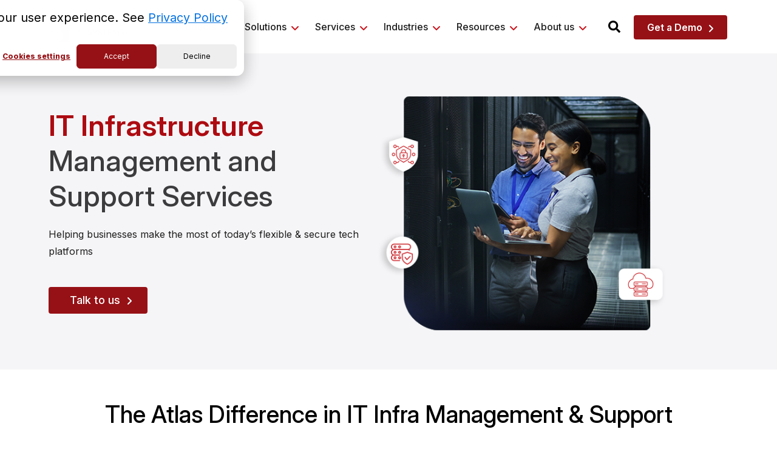

--- FILE ---
content_type: text/html; charset=UTF-8
request_url: https://www.atlassystems.com/services/infrastructure-support
body_size: 21718
content:
<!doctype html><html lang="en"><head>
    <meta charset="utf-8">

    
    <title>IT Infrastructure Management &amp; Support (20 Years of Service)</title>
    

    
    <link rel="shortcut icon" href="https://www.atlassystems.com/hubfs/IT%20Services%20-%20Atlas%20Systems/Atlas%20Systems%20Logo%201-1.jpg">
    

    <meta name="description" content="Optimize performance with expert infrastructure support services. Ensure uptime, security, and scalability for your IT systems.">
    <meta http-equiv="content-language" content="en">

    
    
    

    <meta name="viewport" content="width=device-width, initial-scale=1">

    <script src="/hs/hsstatic/jquery-libs/static-1.4/jquery/jquery-1.11.2.js"></script>
<script>hsjQuery = window['jQuery'];</script>
    <meta property="og:description" content="Optimize performance with expert infrastructure support services. Ensure uptime, security, and scalability for your IT systems.">
    <meta property="og:title" content="IT Infrastructure Management &amp; Support (20 Years of Service)">
    <meta name="twitter:description" content="Optimize performance with expert infrastructure support services. Ensure uptime, security, and scalability for your IT systems.">
    <meta name="twitter:title" content="IT Infrastructure Management &amp; Support (20 Years of Service)">

    

    
    <style>
a.cta_button{-moz-box-sizing:content-box !important;-webkit-box-sizing:content-box !important;box-sizing:content-box !important;vertical-align:middle}.hs-breadcrumb-menu{list-style-type:none;margin:0px 0px 0px 0px;padding:0px 0px 0px 0px}.hs-breadcrumb-menu-item{float:left;padding:10px 0px 10px 10px}.hs-breadcrumb-menu-divider:before{content:'›';padding-left:10px}.hs-featured-image-link{border:0}.hs-featured-image{float:right;margin:0 0 20px 20px;max-width:50%}@media (max-width: 568px){.hs-featured-image{float:none;margin:0;width:100%;max-width:100%}}.hs-screen-reader-text{clip:rect(1px, 1px, 1px, 1px);height:1px;overflow:hidden;position:absolute !important;width:1px}
</style>

<link rel="stylesheet" href="https://www.atlassystems.com/hubfs/hub_generated/template_assets/1/177031985281/1768220328250/template_main.min.css">
<link rel="stylesheet" href="https://www.atlassystems.com/hubfs/hub_generated/template_assets/1/177030834255/1768220326896/template_theme-overrides.min.css">
<link rel="stylesheet" href="https://www.atlassystems.com/hubfs/hub_generated/template_assets/1/177032596769/1768220326883/template_AtlasSystem_2025.min.css">
<link rel="stylesheet" href="https://www.atlassystems.com/hubfs/hub_generated/module_assets/1/184694450227/1766571795387/module_Site_Header_New_2025.css">
<link rel="stylesheet" href="https://www.atlassystems.com/hubfs/hub_generated/module_assets/1/187154295881/1766755507176/module_New_Banner_Version2.min.css">
<link rel="stylesheet" href="https://www.atlassystems.com/hubfs/hub_generated/module_assets/1/185403127371/1750239295310/module_FAQ_Accordion_Module-_New.min.css">
<link rel="stylesheet" href="https://www.atlassystems.com/hubfs/hub_generated/module_assets/1/204321383962/1768298343566/module_Footer_CTA_Module_-_2026.min.css">
<link rel="stylesheet" href="https://www.atlassystems.com/hubfs/hub_generated/module_assets/1/186061859143/1767785074416/module_Site_Footer_2025.css">
<style>
  @font-face {
    font-family: "Inter";
    font-weight: 400;
    font-style: normal;
    font-display: swap;
    src: url("/_hcms/googlefonts/Inter/regular.woff2") format("woff2"), url("/_hcms/googlefonts/Inter/regular.woff") format("woff");
  }
  @font-face {
    font-family: "Inter";
    font-weight: 700;
    font-style: normal;
    font-display: swap;
    src: url("/_hcms/googlefonts/Inter/700.woff2") format("woff2"), url("/_hcms/googlefonts/Inter/700.woff") format("woff");
  }
  @font-face {
    font-family: "Inter";
    font-weight: 700;
    font-style: normal;
    font-display: swap;
    src: url("/_hcms/googlefonts/Inter/700.woff2") format("woff2"), url("/_hcms/googlefonts/Inter/700.woff") format("woff");
  }
</style>

    

    
<!--  Added by GoogleAnalytics4 integration -->
<script>
var _hsp = window._hsp = window._hsp || [];
window.dataLayer = window.dataLayer || [];
function gtag(){dataLayer.push(arguments);}

var useGoogleConsentModeV2 = true;
var waitForUpdateMillis = 1000;


if (!window._hsGoogleConsentRunOnce) {
  window._hsGoogleConsentRunOnce = true;

  gtag('consent', 'default', {
    'ad_storage': 'denied',
    'analytics_storage': 'denied',
    'ad_user_data': 'denied',
    'ad_personalization': 'denied',
    'wait_for_update': waitForUpdateMillis
  });

  if (useGoogleConsentModeV2) {
    _hsp.push(['useGoogleConsentModeV2'])
  } else {
    _hsp.push(['addPrivacyConsentListener', function(consent){
      var hasAnalyticsConsent = consent && (consent.allowed || (consent.categories && consent.categories.analytics));
      var hasAdsConsent = consent && (consent.allowed || (consent.categories && consent.categories.advertisement));

      gtag('consent', 'update', {
        'ad_storage': hasAdsConsent ? 'granted' : 'denied',
        'analytics_storage': hasAnalyticsConsent ? 'granted' : 'denied',
        'ad_user_data': hasAdsConsent ? 'granted' : 'denied',
        'ad_personalization': hasAdsConsent ? 'granted' : 'denied'
      });
    }]);
  }
}

gtag('js', new Date());
gtag('set', 'developer_id.dZTQ1Zm', true);
gtag('config', 'G-F2B6TVDCDD');
</script>
<script async src="https://www.googletagmanager.com/gtag/js?id=G-F2B6TVDCDD"></script>

<!-- /Added by GoogleAnalytics4 integration -->

<!--  Added by GoogleTagManager integration -->
<script>
var _hsp = window._hsp = window._hsp || [];
window.dataLayer = window.dataLayer || [];
function gtag(){dataLayer.push(arguments);}

var useGoogleConsentModeV2 = true;
var waitForUpdateMillis = 1000;



var hsLoadGtm = function loadGtm() {
    if(window._hsGtmLoadOnce) {
      return;
    }

    if (useGoogleConsentModeV2) {

      gtag('set','developer_id.dZTQ1Zm',true);

      gtag('consent', 'default', {
      'ad_storage': 'denied',
      'analytics_storage': 'denied',
      'ad_user_data': 'denied',
      'ad_personalization': 'denied',
      'wait_for_update': waitForUpdateMillis
      });

      _hsp.push(['useGoogleConsentModeV2'])
    }

    (function(w,d,s,l,i){w[l]=w[l]||[];w[l].push({'gtm.start':
    new Date().getTime(),event:'gtm.js'});var f=d.getElementsByTagName(s)[0],
    j=d.createElement(s),dl=l!='dataLayer'?'&l='+l:'';j.async=true;j.src=
    'https://www.googletagmanager.com/gtm.js?id='+i+dl;f.parentNode.insertBefore(j,f);
    })(window,document,'script','dataLayer','GTM-5SZZMHP');

    window._hsGtmLoadOnce = true;
};

_hsp.push(['addPrivacyConsentListener', function(consent){
  if(consent.allowed || (consent.categories && consent.categories.analytics)){
    hsLoadGtm();
  }
}]);

</script>

<!-- /Added by GoogleTagManager integration -->

    <link rel="canonical" href="https://www.atlassystems.com/services/infrastructure-support">

<script type="application/ld+json">
{
  "@context": "https://schema.org",
  "@type": "Organization",
  "name": "Atlas Systems Pvt. Ltd",
  "url": "https://www.atlassystems.com/",
  "logo": "https://www.atlassystems.com/hs-fs/hubfs/Atlas-System-2024/Header-images/Atlas-Systems-Logo_20_1290px.jpg",
  "contactPoint": {
    "@type": "ContactPoint",
    "contactType": "customer support",
    "email": "primehelp@atlassystems.com",
    "url": "https://www.atlassystems.com/demo-request"
  },
  "sameAs": [
    "https://www.facebook.com/AtlasSystemsUS/",
    "https://www.instagram.com/atlassystemsinc?",
    "https://www.linkedin.com/company/atlas-systems/",
    "https://twitter.com/atlassystemsinc"
  ]
}
</script>
<meta property="og:image" content="https://www.atlassystems.com/hubfs/infrastructure-support-og.jpg">
<meta property="og:image:width" content="1200">
<meta property="og:image:height" content="627">

<meta name="twitter:image" content="https://www.atlassystems.com/hubfs/infrastructure-support-og.jpg">


<meta property="og:url" content="https://www.atlassystems.com/services/infrastructure-support">
<meta name="twitter:card" content="summary_large_image">
<meta http-equiv="content-language" content="en">





<script type="application/ld+json">
{
  "@context": "https://schema.org",
  "@type": "WebPage",
  "@id": "https://www.atlassystems.com/services/infrastructure-support",
  "url": "https://www.atlassystems.com/services/infrastructure-support",
  "name": "Reliable Infrastructure Support Services for Businesses",
  "thumbnailUrl": "https://www.atlassystems.com/hubfs/infrastructure-support.png",
  "datePublished": "2024-16-09",
  "dateModified": "2025-29-05",
  "description": "Optimize performance with expert infrastructure support services. Ensure uptime, security, and scalability for your IT systems.",
  "inLanguage": "en-US",
  "isPartOf": {
    "@type": "WebSite",
    "@id": "https://www.atlassystems.com/#website",
    "url": "https://www.atlassystems.com/",
    "name": "Atlas Systems",
    "description": "Small enough to care, big enough to serve",
    "inLanguage": "en-US",
    "potentialAction": {
      "@type": "SearchAction",
      "target": {
        "@type": "EntryPoint",
        "urlTemplate": "https://www.atlassystems.com/hs-search-results"
      },
      "query-input": {
        "@type": "PropertyValueSpecification",
        "valueRequired": "true",
        "valueName": "infrastructure-support"
      }
    }
  },
  "primaryImageOfPage": {
    "@type": "ImageObject",
    "@id": "https://www.atlassystems.com/hubfs/infrastructure-support.png",
    "inLanguage": "en-US",
    "url": "https://www.atlassystems.com/hubfs/infrastructure-support.png",
    "contentUrl": "https://www.atlassystems.com/hubfs/infrastructure-support.png",
    "width": "607",
    "height": "503",
    "caption": "Seamless IT Infrastructure Support Services for Growth"
  },
  "image": {
    "@type": "ImageObject",
    "@id": "https://www.atlassystems.com/hubfs/infrastructure-support.png",
    "inLanguage": "en-US",
    "url": "https://www.atlassystems.com/hubfs/infrastructure-support.png",
    "contentUrl": "https://www.atlassystems.com/hubfs/infrastructure-support.png",
    "width": "607",
    "height": "503",
    "caption": "Seamless IT Infrastructure Support Services for Growth"
  },
  "breadcrumb": {
    "@type": "BreadcrumbList",
    "@id": "https://www.atlassystems.com/#breadcrumb",
    "itemListElement": [
      {
        "@type": "ListItem",
        "position": 1,
        "name": "Home",
        
        "potentialAction": {
          "@type": "ReadAction",
          "target": {
            "@type": "EntryPoint",
            "urlTemplate": "https://www.atlassystems.com/"
          }
        }
      }
    ]
  }
}
</script>


<script type="application/ld+json">
{
  "@context": "https://schema.org",
  "@type": "FAQPage",
  "mainEntity": [{
    "@type": "Question",
    "name": "How does Atlas Systems' IT infrastructure consulting help businesses scale?",
    "acceptedAnswer": {
      "@type": "Answer",
      "text": "Atlas Systems helps you scale by assessing your current infrastructure, identifying bottlenecks, and recommending scalable solutions. This includes modernizing legacy systems, optimizing workloads, and aligning IT capacity with your growth goals."
    }
  },{
    "@type": "Question",
    "name": "What industries benefit most from Atlas Systems' infrastructure support services?",
    "acceptedAnswer": {
      "@type": "Answer",
      "text": "Industries like healthcare, finance, life sciences, and manufacturing benefit from Atlas Systems' infrastructure support services. Whether you manage sensitive data or rely on 24/7 uptime, these solutions keep your operations reliable and secure."
    }
  },{
    "@type": "Question",
    "name": "Does Atlas Systems offer 24/7 infrastructure monitoring and support?",
    "acceptedAnswer": {
      "@type": "Answer",
      "text": "Yes. You get round-the-clock monitoring, issue resolution, and performance optimization through Atlas' managed infrastructure services. This helps reduce downtime and maintain system health."
    }
  },{
    "@type": "Question",
    "name": "Can Atlas Systems assist with network infrastructure management?",
    "acceptedAnswer": {
      "@type": "Answer",
      "text": "Absolutely. Atlas helps you manage routers, firewalls, VPNs, and all critical components of your network infrastructure. This includes configuration, monitoring, security enforcement, and troubleshooting."
    }
  },{
    "@type": "Question",
    "name": "Does Atlas Systems use AI or automation for IT infrastructure management?",
    "acceptedAnswer": {
      "@type": "Answer",
      "text": "Yes. Atlas uses AI-driven monitoring and automation tools to detect anomalies, resolve issues faster, and reduce manual workload. These tools help keep your systems running smoothly with minimal intervention."
    }
  },{
    "@type": "Question",
    "name": "How long does it take to implement Atlas Systems' IT infrastructure services?",
    "acceptedAnswer": {
      "@type": "Answer",
      "text": "Implementation timelines vary based on your environment, but most clients begin seeing results in weeks. The process includes assessment, setup, and ongoing optimization with dedicated support."
    }
  },{
    "@type": "Question",
    "name": "What makes Atlas Systems' IT infrastructure consulting services unique?",
    "acceptedAnswer": {
      "@type": "Answer",
      "text": "You gain access to a team with deep domain expertise, flexible service models, and a proactive approach to infrastructure management. Atlas focuses on both immediate performance and long-term scalability, helping you align IT strategy with business priorities."
    }
  }]
}
</script>
    <link rel="canonical" href="https://www.atlassystems.com/services/infrastructure-support">
    <!-- jQuery (required) -->
    <script src="https://ajax.googleapis.com/ajax/libs/jquery/3.6.0/jquery.min.js"></script>

    <!-- Slick JS -->
    <script src="https://cdn.jsdelivr.net/npm/slick-carousel@1.8.1/slick/slick.min.js"></script>
  <meta name="generator" content="HubSpot"></head>

  <body class="
               
               
               ">
<!--  Added by GoogleTagManager integration -->
<noscript><iframe src="https://www.googletagmanager.com/ns.html?id=GTM-5SZZMHP" height="0" width="0" style="display:none;visibility:hidden"></iframe></noscript>

<!-- /Added by GoogleTagManager integration -->


    <div class="body-wrapper   hs-content-id-178508085867 hs-site-page page ">

      
      
      
      <div data-global-resource-path="Altassystems-2024/templates/partials/header-new.html"><header>
  <div id="hs_cos_wrapper_module_173641814968910" class="hs_cos_wrapper hs_cos_wrapper_widget hs_cos_wrapper_type_module" style="" data-hs-cos-general-type="widget" data-hs-cos-type="module"><div class="_website_outer">
  <div class="site_header_outer">
    
    <div class="webinar-section" id="webinar-section">
      <div class="page_center-new">
        <div class="webinar-section-inner">
          <div class="close-btn" onclick="closeSection()"></div>
          <div class="webinar-section-content-wrap">
            <div class="webinar-section-content">
              <p>Atlas Systems Named a Representative Vendor in 2025 Gartner<span class="reg-symbol" style="font-size: 20px !important;">®</span>&nbsp;Market Guide for TPRM Technology Solutions&nbsp;→<strong> </strong><a href="https://www.atlassystems.com/newsroom/in-the-news/atlas-systems-gartner-2025-tprm-recognition" rel="noopener"><strong> Read More</strong></a></p> 
            </div>
          </div>
        </div>
      </div> 
    </div>
     
    <div class="site_header_main_outer">
      <div class="page_center-new">
        <div class="site_header_section">
          <div class="site_header_section_logo">
            <div class="site_header_section_left_logo">
              <a href="https://www.atlassystems.com/">
                
                
                
                
                
                
                <img src="https://www.atlassystems.com/hubfs/Atlas_logo_new.svg" alt="Atlas_logo_new" loading="lazy" width="300" height="95" style="max-width: 100%; height: auto;">
                
              </a>
          
            </div>
          </div>
          <div class="site_header_section_menu">
            <div class="site_header_section_right_inner">
              <ul class="new-site-head">
                
                <li class="new-header">
                  <div class="header-new">

                    <a>
                      Products
                    </a> 


                  </div>
                  <div class="menu-group">
                    <div class="page-center-header">
                      <div class="menu-inner">
                        <div class="menu-layout">
                          <div class="layout-left">
                            <div class="left-heading">
                              Products
                            </div>
                            <div class="choice-three-column">
                              <div class="three-column">
                                <div class="left-part-repeat">
                                  
                                  <div class="left-wrap">
                                    <div class="mobile-img">
                                      
                                      
                                      
                                      
                                      
                                      
                                      <img src="https://www.atlassystems.com/hubfs/Prime-2.svg" alt="Prime-2" loading="lazy" width="36" height="36" style="max-width: 100%; height: auto;">
                                      
                                    </div>
                                    <div class="left-inner">
                                      <a href="https://www.atlassystems.com/products/prime">
                                        
                                        <div class="image-choice">
                                          <div class="image-part">
                                            
                                            
                                            
                                            
                                            
                                            
                                            <img src="https://www.atlassystems.com/hs-fs/hubfs/Group%205.png?width=131&amp;height=48&amp;name=Group%205.png" alt="Group 5" loading="lazy" width="131" height="48" style="max-width: 100%; height: auto;" srcset="https://www.atlassystems.com/hs-fs/hubfs/Group%205.png?width=66&amp;height=24&amp;name=Group%205.png 66w, https://www.atlassystems.com/hs-fs/hubfs/Group%205.png?width=131&amp;height=48&amp;name=Group%205.png 131w, https://www.atlassystems.com/hs-fs/hubfs/Group%205.png?width=197&amp;height=72&amp;name=Group%205.png 197w, https://www.atlassystems.com/hs-fs/hubfs/Group%205.png?width=262&amp;height=96&amp;name=Group%205.png 262w, https://www.atlassystems.com/hs-fs/hubfs/Group%205.png?width=328&amp;height=120&amp;name=Group%205.png 328w, https://www.atlassystems.com/hs-fs/hubfs/Group%205.png?width=393&amp;height=144&amp;name=Group%205.png 393w" sizes="(max-width: 131px) 100vw, 131px">
                                            
                                          </div>
                                        </div>
                                        

                                        
                                        <div class="text-part">
                                          <span>PRIME<span class="reg-symbol" style="font-size:20px !important;">®</span></span>
                                        </div>
                                        
                                        <div class="text-para">
                                          <p>Streamline provider management from credentialing to continuous monitoring for payers and providers.</p>
                                        </div>
                                      </a>
                                    </div>
                                  </div>
                                  
                                  <div class="left-wrap">
                                    <div class="mobile-img">
                                      
                                      
                                      
                                      
                                      
                                      
                                      <img src="https://www.atlassystems.com/hubfs/ComplyScore-2.svg" alt="ComplyScore-2" loading="lazy" width="36" height="36" style="max-width: 100%; height: auto;">
                                      
                                    </div>
                                    <div class="left-inner">
                                      <a href="https://www.atlassystems.com/products/complyscore">
                                        
                                        <div class="image-choice">
                                          <div class="image-part">
                                            
                                            
                                            
                                            
                                            
                                            
                                            <img src="https://www.atlassystems.com/hs-fs/hubfs/Group%201.png?width=160&amp;height=48&amp;name=Group%201.png" alt="" loading="lazy" width="160" height="48" style="max-width: 100%; height: auto;" srcset="https://www.atlassystems.com/hs-fs/hubfs/Group%201.png?width=80&amp;height=24&amp;name=Group%201.png 80w, https://www.atlassystems.com/hs-fs/hubfs/Group%201.png?width=160&amp;height=48&amp;name=Group%201.png 160w, https://www.atlassystems.com/hs-fs/hubfs/Group%201.png?width=240&amp;height=72&amp;name=Group%201.png 240w, https://www.atlassystems.com/hs-fs/hubfs/Group%201.png?width=320&amp;height=96&amp;name=Group%201.png 320w, https://www.atlassystems.com/hs-fs/hubfs/Group%201.png?width=400&amp;height=120&amp;name=Group%201.png 400w, https://www.atlassystems.com/hs-fs/hubfs/Group%201.png?width=480&amp;height=144&amp;name=Group%201.png 480w" sizes="(max-width: 160px) 100vw, 160px">
                                            
                                          </div>
                                        </div>
                                        

                                        
                                        <div class="text-part">
                                          <span>ComplyScore<span class="reg-symbol" style="font-size:20px !important;">®</span></span>
                                        </div>
                                        
                                        <div class="text-para">
                                          <p>Manage third-party risk across vendors, suppliers, and contractors with a unified AI-based TPRM platform.</p>
                                        </div>
                                      </a>
                                    </div>
                                  </div>
                                  
                                  <div class="left-wrap">
                                    <div class="mobile-img">
                                      
                                      
                                      
                                      
                                      
                                      
                                      <img src="https://www.atlassystems.com/hubfs/AI%20Ops-2.svg" alt="AI Ops-2" loading="lazy" width="36" height="36" style="max-width: 100%; height: auto;">
                                      
                                    </div>
                                    <div class="left-inner">
                                      <a href="https://www.atlassystems.com/services/ai-services">
                                        
                                        <div class="image-choice">
                                          <div class="image-part">
                                            
                                            
                                            
                                            
                                            
                                            
                                            <img src="https://www.atlassystems.com/hs-fs/hubfs/infintity%201.png?width=131&amp;height=48&amp;name=infintity%201.png" alt="infintity 1" loading="lazy" width="131" height="48" style="max-width: 100%; height: auto;" srcset="https://www.atlassystems.com/hs-fs/hubfs/infintity%201.png?width=66&amp;height=24&amp;name=infintity%201.png 66w, https://www.atlassystems.com/hs-fs/hubfs/infintity%201.png?width=131&amp;height=48&amp;name=infintity%201.png 131w, https://www.atlassystems.com/hs-fs/hubfs/infintity%201.png?width=197&amp;height=72&amp;name=infintity%201.png 197w, https://www.atlassystems.com/hs-fs/hubfs/infintity%201.png?width=262&amp;height=96&amp;name=infintity%201.png 262w, https://www.atlassystems.com/hs-fs/hubfs/infintity%201.png?width=328&amp;height=120&amp;name=infintity%201.png 328w, https://www.atlassystems.com/hs-fs/hubfs/infintity%201.png?width=393&amp;height=144&amp;name=infintity%201.png 393w" sizes="(max-width: 131px) 100vw, 131px">
                                            
                                          </div>
                                        </div>
                                        

                                        
                                        <div class="text-part">
                                          <span>AInfinity<span class="reg-symbol" style="font-size:20px !important;">®</span></span>
                                        </div>
                                        
                                        <div class="text-para">
                                          <p>Overcome strategic roadblocks and daily challenges with our AI solutions and workflows.</p>
                                        </div>
                                      </a>
                                    </div>
                                  </div>
                                  
                                </div>
                              </div>
                              <div class="tabs">
                                <div class="tab-sec">
                                  <div id="tabs-nav">
                                    <div class="tabs-nav-wrap">
                                      <div class="tab-left">
                                        <div class="left-tab-heading">
                                          <span>Products</span>
                                        </div>
                                        

                                      </div>

                                    </div>
                                    <div class="tab-right">
                                      
                                    </div>
                                    <div class="tabs-nav-wrap-mob">
                                      <div class="tab-left">
                                        
                                      </div>
                                    </div>
                                  </div>




                                  <!-- END tabs-nav --><!-- END tabs-content -->
                                </div> <!-- END tabs --> 
                              </div> 
                              <div class="resource">
                                <div class="resource-wrap">
                                  <div class="res-right">
                                    
                                  </div>
                                  <div class="res-left">
                                    <div class="left-res-head">
                                      <span>Products</span>
                                    </div>
                                    
                                  </div>
                                </div>
                              </div>
                              <div class="about">
                                <div class="main-about">
                                  
                                </div>
                              </div>
                            </div>
                            
                          </div>
                          <div class="layout-right">
                            <a href="https://www.atlassystems.com/newsroom/in-the-news/atlas-systems-gartner-2025-tprm-recognition"> 
                              <div class="card-right-link"> 
                                <div class="right-img">
                                  
                                  
                                  
                                  
                                  
                                  
                                  <img src="https://www.atlassystems.com/hs-fs/hubfs/image%20(5).png?width=869&amp;height=597&amp;name=image%20(5).png" alt="image (5)" loading="lazy" width="869" height="597" style="max-width: 100%; height: auto;" srcset="https://www.atlassystems.com/hs-fs/hubfs/image%20(5).png?width=435&amp;height=299&amp;name=image%20(5).png 435w, https://www.atlassystems.com/hs-fs/hubfs/image%20(5).png?width=869&amp;height=597&amp;name=image%20(5).png 869w, https://www.atlassystems.com/hs-fs/hubfs/image%20(5).png?width=1304&amp;height=896&amp;name=image%20(5).png 1304w, https://www.atlassystems.com/hs-fs/hubfs/image%20(5).png?width=1738&amp;height=1194&amp;name=image%20(5).png 1738w, https://www.atlassystems.com/hs-fs/hubfs/image%20(5).png?width=2173&amp;height=1493&amp;name=image%20(5).png 2173w, https://www.atlassystems.com/hs-fs/hubfs/image%20(5).png?width=2607&amp;height=1791&amp;name=image%20(5).png 2607w" sizes="(max-width: 869px) 100vw, 869px">
                                  
                                </div>
                                <div class="right-text">
                                  <p>Atlas Systems Named a Representative Vendor in 2025 Gartner® Market Guide for Third-Party Risk Management Technology Solutions.</p>
                                </div>
                                
                                <div class="right-link">
                                  Read the announcement 
                                </div>
                                
                              </div>
                            </a> 
                          </div>
                        </div>
                      </div>
                    </div>
                  </div>

                </li>
                
                <li class="new-header">
                  <div class="header-new">

                    <a>
                      Solutions
                    </a> 


                  </div>
                  <div class="menu-group">
                    <div class="page-center-header">
                      <div class="menu-inner">
                        <div class="menu-layout">
                          <div class="layout-left">
                            <div class="left-heading">
                              Solutions
                            </div>
                            <div class="choice-tabs">
                              <div class="three-column">
                                <div class="left-part-repeat">
                                  
                                </div>
                              </div>
                              <div class="tabs">
                                <div class="tab-sec">
                                  <div id="tabs-nav">
                                    <div class="tabs-nav-wrap">
                                      <div class="tab-left">
                                        <div class="left-tab-heading">
                                          <span>Solutions</span>
                                        </div>
                                        
                                        
                                        
                                        <div class="tab-wrap wrap-1" onclick="window.location.href='https://www.atlassystems.com/solutions/provider-lifecycle-management';">
                                          <a href="#tab1">Provider Lifecycle Management </a>
                                        </div>
                                        
                                        
                                        
                                        <div class="tab-wrap wrap-2" onclick="window.location.href='https://www.atlassystems.com/solutions/third-party-risk-management';">
                                          <a href="#tab2">Third-Party Risk Management</a>
                                        </div>
                                        
                                        
                                        
                                        <div class="tab-wrap wrap-3" onclick="window.location.href='https://www.atlassystems.com/solutions/cybersecurity-management';">
                                          <a href="#tab3">Cybersecurity Management</a>
                                        </div>
                                        

                                      </div>

                                    </div>
                                    <div class="tab-right">
                                      
                                      <div id="tabs-content">
                                        <div id="tab1" class="tab-content">
                                          <div class="tab-wrap-new">
                                            
                                            <div class="tabs-inner-grp">
                                              
                                              
                                              <a href="https://www.atlassystems.com/solutions/provider-data-management">
                                                <div class="tabs-align">
                                                  <span>Provider Data Management</span>
                                                  <p>Optimize and secure provider data</p>
                                                </div>
                                              </a>
                                            </div>
                                            
                                            <div class="tabs-inner-grp">
                                              
                                              
                                              <a href="https://www.atlassystems.com/solutions/provider-payer-connect">
                                                <div class="tabs-align">
                                                  <span>Provider-Payer Connect</span>
                                                  <p>Streamline provider-payer interactions</p>
                                                </div>
                                              </a>
                                            </div>
                                            
                                            <div class="tabs-inner-grp">
                                              
                                              
                                              <a href="https://www.atlassystems.com/solutions/provider-credentialing">
                                                <div class="tabs-align">
                                                  <span>Provider Credentialing</span>
                                                  <p>Verify real-time provider data</p>
                                                </div>
                                              </a>
                                            </div>
                                            
                                            <div class="tabs-inner-grp">
                                              
                                              
                                              <a href="https://www.atlassystems.com/solutions/provider-compliance-monitoring">
                                                <div class="tabs-align">
                                                  <span>Provider Compliance Monitoring&nbsp;</span>
                                                  <p>Verify provider data, ensure compliance</p>
                                                </div>
                                              </a>
                                            </div>
                                            
                                            <div class="tabs-inner-grp">
                                              
                                              
                                              <a href="https://www.atlassystems.com/solutions/provider-directory-fulfillment">
                                                <div class="tabs-align">
                                                  <span>Provider Directory Fulfillment</span>
                                                  <p>Create accurate, printable directories</p>
                                                </div>
                                              </a>
                                            </div>
                                            
                                            <div class="tabs-inner-grp">
                                              
                                              
                                              <a href="https://www.atlassystems.com/solutions/cms-appointment-wait-time">
                                                <div class="tabs-align">
                                                  <span>CMS Appointment Wait Time</span>
                                                  <p>Reduce patient wait times efficiently.</p>
                                                </div>
                                              </a>
                                            </div>
                                            
                                            <div class="bottom-new-link">


                                              
                                              
                                              <a href="https://www.atlassystems.com/solutions/provider-lifecycle-management">Explore Provider Lifecycle Management Solutions

                                              </a>
                                            </div>
                                          </div>
                                        </div>


                                      </div>
                                      
                                      <div id="tabs-content">
                                        <div id="tab2" class="tab-content">
                                          <div class="tab-wrap-new">
                                            
                                            <div class="tabs-inner-grp">
                                              
                                              
                                              <a href="https://www.atlassystems.com/solutions/vendor-governance">
                                                <div class="tabs-align">
                                                  <span>Vendor Governance </span>
                                                  <p>Manage third-party compliance</p>
                                                </div>
                                              </a>
                                            </div>
                                            
                                            <div class="tabs-inner-grp">
                                              
                                              
                                              <a href="https://www.atlassystems.com/solutions/operational-risk-management">
                                                <div class="tabs-align">
                                                  <span>Operational Risk Management</span>
                                                  <p>Identify and mitigate operational risks</p>
                                                </div>
                                              </a>
                                            </div>
                                            
                                            <div class="tabs-inner-grp">
                                              
                                              
                                              <a href="https://www.atlassystems.com/solutions/supplier-risk-management">
                                                <div class="tabs-align">
                                                  <span>Supplier Risk Management</span>
                                                  <p>Reduce third-party supplier risks</p>
                                                </div>
                                              </a>
                                            </div>
                                            
                                            <div class="tabs-inner-grp">
                                              
                                              
                                              <a href="https://www.atlassystems.com/solutions/compliance-regulatory-monitoring">
                                                <div class="tabs-align">
                                                  <span>Compliance and Regulatory Monitoring</span>
                                                  <p>Ensure regulatory adherence</p>
                                                </div>
                                              </a>
                                            </div>
                                            
                                            <div class="bottom-new-link">


                                              
                                              
                                              <a href="https://www.atlassystems.com/solutions/third-party-risk-management">Explore Third Party Risk Management Solutions

                                              </a>
                                            </div>
                                          </div>
                                        </div>


                                      </div>
                                      
                                      <div id="tabs-content">
                                        <div id="tab3" class="tab-content">
                                          <div class="tab-wrap-new">
                                            
                                            <div class="tabs-inner-grp">
                                              
                                              
                                              <a href="https://www.atlassystems.com/solutions/risk-assessment">
                                                <div class="tabs-align">
                                                  <span>Risk Assessment</span>
                                                  <p>Evaluate and safeguard assets</p>
                                                </div>
                                              </a>
                                            </div>
                                            
                                            <div class="tabs-inner-grp">
                                              
                                              
                                              <a href="https://www.atlassystems.com/solutions/risk-monitoring-and-mitigation">
                                                <div class="tabs-align">
                                                  <span>Risk monitoring and mitigation</span>
                                                  <p>Minimize risks via monitoring</p>
                                                </div>
                                              </a>
                                            </div>
                                            
                                            <div class="bottom-new-link">


                                              
                                              
                                              <a href="https://www.atlassystems.com/solutions/cybersecurity">Explore Cybersecurity and IT Risk Management Solutions

                                              </a>
                                            </div>
                                          </div>
                                        </div>


                                      </div>
                                      
                                    </div>
                                    <div class="tabs-nav-wrap-mob">
                                      <div class="tab-left">
                                        
                                        <div class="tab-wrap-mob"><a href="#tab-mob1">Provider Lifecycle Management </a>

                                        </div>
                                        <div id="tabs-content" class="mob-line">
                                          <div id="tab-mob1" class="tab-content-mob">
                                            <div class="tab-wrap-new">
                                              
                                              
                                              
                                              <a href="https://www.atlassystems.com/solutions/provider-data-management">

                                                <div class="tabs-inner-grp">

                                                  <div class="tabs-mob-img">
                                                    
                                                    
                                                    
                                                    
                                                    
                                                    
                                                    <img src="https://www.atlassystems.com/hubfs/Provider%20Data%20Management-1.svg" alt="Provider Data Management-1" loading="lazy" width="36" height="36" style="max-width: 100%; height: auto;">
                                                    
                                                  </div>
                                                  <div class="tabs-align">
                                                    <span>Provider Data Management</span>
                                                    <p>Optimize and secure provider data</p>
                                                  </div>

                                                </div>

                                              </a>

                                              
                                              
                                              
                                              <a href="https://www.atlassystems.com/solutions/provider-payer-connect">

                                                <div class="tabs-inner-grp">

                                                  <div class="tabs-mob-img">
                                                    
                                                    
                                                    
                                                    
                                                    
                                                    
                                                    <img src="https://www.atlassystems.com/hubfs/Provide-Payer%20Connect-1.svg" alt="Provide-Payer Connect-1" loading="lazy" width="36" height="36" style="max-width: 100%; height: auto;">
                                                    
                                                  </div>
                                                  <div class="tabs-align">
                                                    <span>Provider-Payer Connect</span>
                                                    <p>Streamline provider-payer interactions</p>
                                                  </div>

                                                </div>

                                              </a>

                                              
                                              
                                              
                                              <a href="https://www.atlassystems.com/solutions/provider-credentialing">

                                                <div class="tabs-inner-grp">

                                                  <div class="tabs-mob-img">
                                                    
                                                    
                                                    
                                                    
                                                    
                                                    
                                                    <img src="https://www.atlassystems.com/hubfs/Provider%20Credentialing-1.svg" alt="Provider Credentialing-1" loading="lazy" width="36" height="36" style="max-width: 100%; height: auto;">
                                                    
                                                  </div>
                                                  <div class="tabs-align">
                                                    <span>Provider Credentialing</span>
                                                    <p>Verify real-time provider data</p>
                                                  </div>

                                                </div>

                                              </a>

                                              
                                              
                                              
                                              <a href="https://www.atlassystems.com/solutions/provider-compliance-monitoring">

                                                <div class="tabs-inner-grp">

                                                  <div class="tabs-mob-img">
                                                    
                                                    
                                                    
                                                    
                                                    
                                                    
                                                    <img src="https://www.atlassystems.com/hubfs/Provider%20Data%20Monitoring%E2%94%AC%C3%A1.svg" alt="Provider Data Monitoring┬á" loading="lazy" width="36" height="36" style="max-width: 100%; height: auto;">
                                                    
                                                  </div>
                                                  <div class="tabs-align">
                                                    <span>Provider Compliance Monitoring&nbsp;</span>
                                                    <p>Verify provider data, ensure compliance</p>
                                                  </div>

                                                </div>

                                              </a>

                                              
                                              
                                              
                                              <a href="https://www.atlassystems.com/solutions/provider-directory-fulfillment">

                                                <div class="tabs-inner-grp">

                                                  <div class="tabs-mob-img">
                                                    
                                                    
                                                    
                                                    
                                                    
                                                    
                                                    <img src="https://www.atlassystems.com/hubfs/CMS%20Appointment%20Wait%20Time-1.svg" alt="CMS Appointment Wait Time-1" loading="lazy" width="36" height="36" style="max-width: 100%; height: auto;">
                                                    
                                                  </div>
                                                  <div class="tabs-align">
                                                    <span>Provider Directory Fulfillment</span>
                                                    <p>Create accurate, printable directories</p>
                                                  </div>

                                                </div>

                                              </a>

                                              
                                              
                                              
                                              <a href="https://www.atlassystems.com/solutions/cms-appointment-wait-time">

                                                <div class="tabs-inner-grp">

                                                  <div class="tabs-mob-img">
                                                    
                                                    
                                                    
                                                    
                                                    
                                                    
                                                    <img src="https://www.atlassystems.com/hubfs/CMS%20Appointment%20Wait%20Time-1.svg" alt="CMS Appointment Wait Time-1" loading="lazy" width="36" height="36" style="max-width: 100%; height: auto;">
                                                    
                                                  </div>
                                                  <div class="tabs-align">
                                                    <span>CMS Appointment Wait Time</span>
                                                    <p>Reduce patient wait times efficiently.</p>
                                                  </div>

                                                </div>

                                              </a>

                                              

                                            </div>
                                            <div class="bottom-new-link">


                                              
                                              
                                              <a href="https://www.atlassystems.com/solutions/provider-lifecycle-management">Explore Provider Lifecycle Management Solutions

                                              </a>
                                            </div>
                                          </div>
                                        </div>
                                        
                                        <div class="tab-wrap-mob"><a href="#tab-mob2">Third-Party Risk Management</a>

                                        </div>
                                        <div id="tabs-content" class="mob-line">
                                          <div id="tab-mob2" class="tab-content-mob">
                                            <div class="tab-wrap-new">
                                              
                                              
                                              
                                              <a href="https://www.atlassystems.com/solutions/vendor-governance">

                                                <div class="tabs-inner-grp">

                                                  <div class="tabs-mob-img">
                                                    
                                                    
                                                    
                                                    
                                                    
                                                    
                                                    <img src="https://www.atlassystems.com/hubfs/Vendor%20Governance-1.svg" alt="Vendor Governance-1" loading="lazy" width="36" height="36" style="max-width: 100%; height: auto;">
                                                    
                                                  </div>
                                                  <div class="tabs-align">
                                                    <span>Vendor Governance </span>
                                                    <p>Manage third-party compliance</p>
                                                  </div>

                                                </div>

                                              </a>

                                              
                                              
                                              
                                              <a href="https://www.atlassystems.com/solutions/operational-risk-management">

                                                <div class="tabs-inner-grp">

                                                  <div class="tabs-mob-img">
                                                    
                                                    
                                                    
                                                    
                                                    
                                                    
                                                    <img src="https://www.atlassystems.com/hubfs/Operational%20Risk%20Management-1.svg" alt="Operational Risk Management-1" loading="lazy" width="36" height="36" style="max-width: 100%; height: auto;">
                                                    
                                                  </div>
                                                  <div class="tabs-align">
                                                    <span>Operational Risk Management</span>
                                                    <p>Identify and mitigate operational risks</p>
                                                  </div>

                                                </div>

                                              </a>

                                              
                                              
                                              
                                              <a href="https://www.atlassystems.com/solutions/supplier-risk-management">

                                                <div class="tabs-inner-grp">

                                                  <div class="tabs-mob-img">
                                                    
                                                    
                                                    
                                                    
                                                    
                                                    
                                                    <img src="https://www.atlassystems.com/hubfs/Supplier%20Risk%20Management-1.svg" alt="Supplier Risk Management-1" loading="lazy" width="36" height="36" style="max-width: 100%; height: auto;">
                                                    
                                                  </div>
                                                  <div class="tabs-align">
                                                    <span>Supplier Risk Management</span>
                                                    <p>Reduce third-party supplier risks</p>
                                                  </div>

                                                </div>

                                              </a>

                                              
                                              
                                              
                                              <a href="https://www.atlassystems.com/solutions/compliance-regulatory-monitoring">

                                                <div class="tabs-inner-grp">

                                                  <div class="tabs-mob-img">
                                                    
                                                    
                                                    
                                                    
                                                    
                                                    
                                                    <img src="https://www.atlassystems.com/hubfs/Compliance%20and%20Regulatory%20Monitoring-1.svg" alt="Compliance and Regulatory Monitoring-1" loading="lazy" width="36" height="36" style="max-width: 100%; height: auto;">
                                                    
                                                  </div>
                                                  <div class="tabs-align">
                                                    <span>Compliance and Regulatory Monitoring</span>
                                                    <p>Ensure regulatory adherence</p>
                                                  </div>

                                                </div>

                                              </a>

                                              

                                            </div>
                                            <div class="bottom-new-link">


                                              
                                              
                                              <a href="https://www.atlassystems.com/solutions/third-party-risk-management">Explore Third Party Risk Management Solutions

                                              </a>
                                            </div>
                                          </div>
                                        </div>
                                        
                                        <div class="tab-wrap-mob"><a href="#tab-mob3">Cybersecurity Management</a>

                                        </div>
                                        <div id="tabs-content" class="mob-line">
                                          <div id="tab-mob3" class="tab-content-mob">
                                            <div class="tab-wrap-new">
                                              
                                              
                                              
                                              <a href="https://www.atlassystems.com/solutions/risk-assessment">

                                                <div class="tabs-inner-grp">

                                                  <div class="tabs-mob-img">
                                                    
                                                    
                                                    
                                                    
                                                    
                                                    
                                                    <img src="https://www.atlassystems.com/hubfs/Risk%20Assessment-1.svg" alt="Risk Assessment-1" loading="lazy" width="36" height="36" style="max-width: 100%; height: auto;">
                                                    
                                                  </div>
                                                  <div class="tabs-align">
                                                    <span>Risk Assessment</span>
                                                    <p>Evaluate and safeguard assets</p>
                                                  </div>

                                                </div>

                                              </a>

                                              
                                              
                                              
                                              <a href="https://www.atlassystems.com/solutions/risk-monitoring-and-mitigation">

                                                <div class="tabs-inner-grp">

                                                  <div class="tabs-mob-img">
                                                    
                                                    
                                                    
                                                    
                                                    <img src="https://www.atlassystems.com/hubfs/Cyber%20Risk%20Monitoring%20and%20Mitigation-2.svg" alt="Cyber Risk Monitoring and Mitigation-2" loading="lazy" width="36" height="36">
                                                    
                                                  </div>
                                                  <div class="tabs-align">
                                                    <span>Risk monitoring and mitigation</span>
                                                    <p>Minimize risks via monitoring</p>
                                                  </div>

                                                </div>

                                              </a>

                                              

                                            </div>
                                            <div class="bottom-new-link">


                                              
                                              
                                              <a href="https://www.atlassystems.com/solutions/cybersecurity">Explore Cybersecurity and IT Risk Management Solutions

                                              </a>
                                            </div>
                                          </div>
                                        </div>
                                        
                                      </div>
                                    </div>
                                  </div>




                                  <!-- END tabs-nav --><!-- END tabs-content -->
                                </div> <!-- END tabs --> 
                              </div> 
                              <div class="resource">
                                <div class="resource-wrap">
                                  <div class="res-right">
                                    
                                  </div>
                                  <div class="res-left">
                                    <div class="left-res-head">
                                      <span>Solutions</span>
                                    </div>
                                    
                                  </div>
                                </div>
                              </div>
                              <div class="about">
                                <div class="main-about">
                                  
                                </div>
                              </div>
                            </div>
                            
                          </div>
                          <div class="layout-right">
                            <a href="https://www.atlassystems.com/newsroom/atlas-systems-major-player-idc-marketscape-us-provider-data-management-for-payers"> 
                              <div class="card-right-link"> 
                                <div class="right-img">
                                  
                                  
                                  
                                  
                                  
                                  
                                  <img src="https://www.atlassystems.com/hs-fs/hubfs/IDC%20Banner%20(1)-1.png?width=486&amp;height=315&amp;name=IDC%20Banner%20(1)-1.png" alt="IDC Banner (1)-1" loading="lazy" width="486" height="315" style="max-width: 100%; height: auto;" srcset="https://www.atlassystems.com/hs-fs/hubfs/IDC%20Banner%20(1)-1.png?width=243&amp;height=158&amp;name=IDC%20Banner%20(1)-1.png 243w, https://www.atlassystems.com/hs-fs/hubfs/IDC%20Banner%20(1)-1.png?width=486&amp;height=315&amp;name=IDC%20Banner%20(1)-1.png 486w, https://www.atlassystems.com/hs-fs/hubfs/IDC%20Banner%20(1)-1.png?width=729&amp;height=473&amp;name=IDC%20Banner%20(1)-1.png 729w, https://www.atlassystems.com/hs-fs/hubfs/IDC%20Banner%20(1)-1.png?width=972&amp;height=630&amp;name=IDC%20Banner%20(1)-1.png 972w, https://www.atlassystems.com/hs-fs/hubfs/IDC%20Banner%20(1)-1.png?width=1215&amp;height=788&amp;name=IDC%20Banner%20(1)-1.png 1215w, https://www.atlassystems.com/hs-fs/hubfs/IDC%20Banner%20(1)-1.png?width=1458&amp;height=945&amp;name=IDC%20Banner%20(1)-1.png 1458w" sizes="(max-width: 486px) 100vw, 486px">
                                  
                                </div>
                                <div class="right-text">
                                  <p><strong>Recognized by IDC MarketScape </strong></p>
<p><span>Atlas Systems recognized as a Major Player in the <strong>IDC MarketScape</strong> for U.S. Provider Data Management for Payers 2025-2026 Vendor Assessment </span></p>
                                </div>
                                
                                <div class="right-link">
                                  Read the announcement
                                </div>
                                
                              </div>
                            </a> 
                          </div>
                        </div>
                      </div>
                    </div>
                  </div>

                </li>
                
                <li class="new-header">
                  <div class="header-new">

                    <a>
                      Services
                    </a> 


                  </div>
                  <div class="menu-group">
                    <div class="page-center-header">
                      <div class="menu-inner">
                        <div class="menu-layout">
                          <div class="layout-left">
                            <div class="left-heading">
                              Services
                            </div>
                            <div class="choice-three-column">
                              <div class="three-column">
                                <div class="left-part-repeat">
                                  
                                  <div class="left-wrap">
                                    <div class="mobile-img">
                                      
                                      
                                      
                                      
                                      
                                      
                                      <img src="https://www.atlassystems.com/hubfs/Infrastructure%20Support-1.svg" alt="Infrastructure Support-1" loading="lazy" width="36" height="36" style="max-width: 100%; height: auto;">
                                      
                                    </div>
                                    <div class="left-inner">
                                      <a href="https://www.atlassystems.com/services/infrastructure-support">
                                        

                                        
                                        <div class="text-part">
                                          <span>Infrastructure Support</span>
                                        </div>
                                        
                                        <div class="text-para">
                                          <p>Optimize your IT performance</p>
                                        </div>
                                      </a>
                                    </div>
                                  </div>
                                  
                                  <div class="left-wrap">
                                    <div class="mobile-img">
                                      
                                      
                                      
                                      
                                      
                                      
                                      <img src="https://www.atlassystems.com/hubfs/Managed%20Security%20Services-1.svg" alt="Managed Security Services-1" loading="lazy" width="36" height="36" style="max-width: 100%; height: auto;">
                                      
                                    </div>
                                    <div class="left-inner">
                                      <a href="https://www.atlassystems.com/services/managed-security">
                                        

                                        
                                        <div class="text-part">
                                          <span>Managed Security Services</span>
                                        </div>
                                        
                                        <div class="text-para">
                                          <p>Proactively monitor threats</p>
                                        </div>
                                      </a>
                                    </div>
                                  </div>
                                  
                                  <div class="left-wrap">
                                    <div class="mobile-img">
                                      
                                      
                                      
                                      
                                      
                                      
                                      <img src="https://www.atlassystems.com/hubfs/Application%20Support-1.svg" alt="Application Support-1" loading="lazy" width="36" height="36" style="max-width: 100%; height: auto;">
                                      
                                    </div>
                                    <div class="left-inner">
                                      <a href="https://www.atlassystems.com/services/application-support">
                                        

                                        
                                        <div class="text-part">
                                          <span>Application Support</span>
                                        </div>
                                        
                                        <div class="text-para">
                                          <p>Maintain and optimize software</p>
                                        </div>
                                      </a>
                                    </div>
                                  </div>
                                  
                                  <div class="left-wrap">
                                    <div class="mobile-img">
                                      
                                      
                                      
                                      
                                      
                                      
                                      <img src="https://www.atlassystems.com/hubfs/qa-services.svg" alt="qa-services" loading="lazy" width="36" height="36" style="max-width: 100%; height: auto;">
                                      
                                    </div>
                                    <div class="left-inner">
                                      <a href="https://www.atlassystems.com/services/quality-assurance">
                                        

                                        
                                        <div class="text-part">
                                          <span>QA Services</span>
                                        </div>
                                        
                                        <div class="text-para">
                                          <p>Ensure software reliability</p>
                                        </div>
                                      </a>
                                    </div>
                                  </div>
                                  
                                  <div class="left-wrap">
                                    <div class="mobile-img">
                                      
                                      
                                      
                                      
                                      
                                      
                                      <img src="https://www.atlassystems.com/hubfs/AI%20Ops-2.svg" alt="AI Ops-2" loading="lazy" width="36" height="36" style="max-width: 100%; height: auto;">
                                      
                                    </div>
                                    <div class="left-inner">
                                      <a href="https://www.atlassystems.com/services/ai-services">
                                        

                                        
                                        <div class="text-part">
                                          <span>AI Services</span>
                                        </div>
                                        
                                        <div class="text-para">
                                          <p>Predict and resolve issues with AI</p>
                                        </div>
                                      </a>
                                    </div>
                                  </div>
                                  
                                </div>
                              </div>
                              <div class="tabs">
                                <div class="tab-sec">
                                  <div id="tabs-nav">
                                    <div class="tabs-nav-wrap">
                                      <div class="tab-left">
                                        <div class="left-tab-heading">
                                          <span>Services</span>
                                        </div>
                                        

                                      </div>

                                    </div>
                                    <div class="tab-right">
                                      
                                    </div>
                                    <div class="tabs-nav-wrap-mob">
                                      <div class="tab-left">
                                        
                                      </div>
                                    </div>
                                  </div>




                                  <!-- END tabs-nav --><!-- END tabs-content -->
                                </div> <!-- END tabs --> 
                              </div> 
                              <div class="resource">
                                <div class="resource-wrap">
                                  <div class="res-right">
                                    
                                  </div>
                                  <div class="res-left">
                                    <div class="left-res-head">
                                      <span>Services</span>
                                    </div>
                                    
                                  </div>
                                </div>
                              </div>
                              <div class="about">
                                <div class="main-about">
                                  
                                </div>
                              </div>
                            </div>
                            
                            <div class="left-bottom-heading">
                              
                              
                              <a href="https://www.atlassystems.com/services">Explore IT Managed Services
                              </a>
                            </div>
                            
                          </div>
                          <div class="layout-right">
                            <a href="https://www.atlassystems.com/sql-playbook"> 
                              <div class="card-right-link"> 
                                <div class="right-img">
                                  
                                  
                                  
                                  
                                  
                                  
                                  <img src="https://www.atlassystems.com/hs-fs/hubfs/Rectangle%2034624433%20(2).png?width=300&amp;height=175&amp;name=Rectangle%2034624433%20(2).png" alt="Rectangle 34624433 (2)" loading="lazy" width="300" height="175" style="max-width: 100%; height: auto;" srcset="https://www.atlassystems.com/hs-fs/hubfs/Rectangle%2034624433%20(2).png?width=150&amp;height=88&amp;name=Rectangle%2034624433%20(2).png 150w, https://www.atlassystems.com/hs-fs/hubfs/Rectangle%2034624433%20(2).png?width=300&amp;height=175&amp;name=Rectangle%2034624433%20(2).png 300w, https://www.atlassystems.com/hs-fs/hubfs/Rectangle%2034624433%20(2).png?width=450&amp;height=263&amp;name=Rectangle%2034624433%20(2).png 450w, https://www.atlassystems.com/hs-fs/hubfs/Rectangle%2034624433%20(2).png?width=600&amp;height=350&amp;name=Rectangle%2034624433%20(2).png 600w, https://www.atlassystems.com/hs-fs/hubfs/Rectangle%2034624433%20(2).png?width=750&amp;height=438&amp;name=Rectangle%2034624433%20(2).png 750w, https://www.atlassystems.com/hs-fs/hubfs/Rectangle%2034624433%20(2).png?width=900&amp;height=525&amp;name=Rectangle%2034624433%20(2).png 900w" sizes="(max-width: 300px) 100vw, 300px">
                                  
                                </div>
                                <div class="right-text">
                                  <p><em>SQL 2016 EOL? Read This First.</em></p>
<p><span>Get the expert playbook IT leaders use to plan upgrades, avoid risk, and control costs.</span></p>
                                </div>
                                
                                <div class="right-link">
                                  Access the Playbook
                                </div>
                                
                              </div>
                            </a> 
                          </div>
                        </div>
                      </div>
                    </div>
                  </div>

                </li>
                
                <li class="new-header">
                  <div class="header-new">

                    <a>
                      Industries
                    </a> 


                  </div>
                  <div class="menu-group">
                    <div class="page-center-header">
                      <div class="menu-inner">
                        <div class="menu-layout">
                          <div class="layout-left">
                            <div class="left-heading">
                              Industries
                            </div>
                            <div class="choice-three-column">
                              <div class="three-column">
                                <div class="left-part-repeat">
                                  
                                  <div class="left-wrap">
                                    <div class="mobile-img">
                                      
                                      
                                      
                                      
                                      
                                      
                                      <img src="https://www.atlassystems.com/hubfs/Life%20Sciences-1.svg" alt="Life Sciences-1" loading="lazy" width="36" height="36" style="max-width: 100%; height: auto;">
                                      
                                    </div>
                                    <div class="left-inner">
                                      <a href="https://www.atlassystems.com/industry/life-sciences">
                                        

                                        
                                        <div class="text-part">
                                          <span>Life Sciences</span>
                                        </div>
                                        
                                        <div class="text-para">
                                          <p>Manage risks, ensure compliance</p>
                                        </div>
                                      </a>
                                    </div>
                                  </div>
                                  
                                  <div class="left-wrap">
                                    <div class="mobile-img">
                                      
                                      
                                      
                                      
                                      
                                      
                                      <img src="https://www.atlassystems.com/hubfs/Compliance%20and%20Regulatory%20Monitoring-1.svg" alt="Compliance and Regulatory Monitoring-1" loading="lazy" width="36" height="36" style="max-width: 100%; height: auto;">
                                      
                                    </div>
                                    <div class="left-inner">
                                      <a href="https://www.atlassystems.com/industry/health-plans-payers">
                                        

                                        
                                        <div class="text-part">
                                          <span>Health Plans (Payers)</span>
                                        </div>
                                        
                                        <div class="text-para">
                                          <p>Optimize compliance and provider data</p>
                                        </div>
                                      </a>
                                    </div>
                                  </div>
                                  
                                  <div class="left-wrap">
                                    <div class="mobile-img">
                                      
                                      
                                      
                                      
                                      
                                      
                                      <img src="https://www.atlassystems.com/hubfs/Manufacturing%20and%20Services-1.svg" alt="Manufacturing and Services-1" loading="lazy" width="36" height="36" style="max-width: 100%; height: auto;">
                                      
                                    </div>
                                    <div class="left-inner">
                                      <a href="https://www.atlassystems.com/industry/manufacturing-services">
                                        

                                        
                                        <div class="text-part">
                                          <span>Manufacturing and Services</span>
                                        </div>
                                        
                                        <div class="text-para">
                                          <p>Enhance IT and cybersecurity</p>
                                        </div>
                                      </a>
                                    </div>
                                  </div>
                                  
                                  <div class="left-wrap">
                                    <div class="mobile-img">
                                      
                                      
                                      
                                      
                                      
                                      
                                      <img src="https://www.atlassystems.com/hubfs/BFSI-1.svg" alt="BFSI-1" loading="lazy" width="36" height="36" style="max-width: 100%; height: auto;">
                                      
                                    </div>
                                    <div class="left-inner">
                                      <a href="https://www.atlassystems.com/industry/banking-and-financial-services">
                                        

                                        
                                        <div class="text-part">
                                          <span>BFSI</span>
                                        </div>
                                        
                                        <div class="text-para">
                                          <p>Secure data with AI</p>
                                        </div>
                                      </a>
                                    </div>
                                  </div>
                                  
                                  <div class="left-wrap">
                                    <div class="mobile-img">
                                      
                                      
                                      
                                      
                                      
                                      
                                      <img src="https://www.atlassystems.com/hubfs/Health%20Systems%20%26%20Provider%20Groups-1.svg" alt="Health Systems &amp; Provider Groups-1" loading="lazy" width="36" height="36" style="max-width: 100%; height: auto;">
                                      
                                    </div>
                                    <div class="left-inner">
                                      <a href="https://www.atlassystems.com/industry/health-systems-providers">
                                        

                                        
                                        <div class="text-part">
                                          <span>Health Systems and Provider Groups</span>
                                        </div>
                                        
                                        <div class="text-para">
                                          <p>Ensure accuracy and network integrity</p>
                                        </div>
                                      </a>
                                    </div>
                                  </div>
                                  
                                  <div class="left-wrap">
                                    <div class="mobile-img">
                                      
                                    </div>
                                    <div class="left-inner">
                                      <a href="https://www.atlassystems.com/industry/pe-firms">
                                        

                                        
                                        <div class="text-part">
                                          <span>Private Equity Firms</span>
                                        </div>
                                        
                                        <div class="text-para">
                                          <p>Streamlined IT for fast-moving PE firms</p>
                                        </div>
                                      </a>
                                    </div>
                                  </div>
                                  
                                </div>
                              </div>
                              <div class="tabs">
                                <div class="tab-sec">
                                  <div id="tabs-nav">
                                    <div class="tabs-nav-wrap">
                                      <div class="tab-left">
                                        <div class="left-tab-heading">
                                          <span>Industries</span>
                                        </div>
                                        

                                      </div>

                                    </div>
                                    <div class="tab-right">
                                      
                                    </div>
                                    <div class="tabs-nav-wrap-mob">
                                      <div class="tab-left">
                                        
                                      </div>
                                    </div>
                                  </div>




                                  <!-- END tabs-nav --><!-- END tabs-content -->
                                </div> <!-- END tabs --> 
                              </div> 
                              <div class="resource">
                                <div class="resource-wrap">
                                  <div class="res-right">
                                    
                                  </div>
                                  <div class="res-left">
                                    <div class="left-res-head">
                                      <span>Industries</span>
                                    </div>
                                    
                                  </div>
                                </div>
                              </div>
                              <div class="about">
                                <div class="main-about">
                                  
                                </div>
                              </div>
                            </div>
                            
                          </div>
                          <div class="layout-right">
                            <a href="https://www.atlassystems.com/request-a-demo"> 
                              <div class="card-right-link"> 
                                <div class="right-img">
                                  
                                  
                                  
                                  
                                  
                                  
                                  <img src="https://www.atlassystems.com/hs-fs/hubfs/header-right-image.png?width=1254&amp;height=836&amp;name=header-right-image.png" alt="header-right-image" loading="lazy" width="1254" height="836" style="max-width: 100%; height: auto;" srcset="https://www.atlassystems.com/hs-fs/hubfs/header-right-image.png?width=627&amp;height=418&amp;name=header-right-image.png 627w, https://www.atlassystems.com/hs-fs/hubfs/header-right-image.png?width=1254&amp;height=836&amp;name=header-right-image.png 1254w, https://www.atlassystems.com/hs-fs/hubfs/header-right-image.png?width=1881&amp;height=1254&amp;name=header-right-image.png 1881w, https://www.atlassystems.com/hs-fs/hubfs/header-right-image.png?width=2508&amp;height=1672&amp;name=header-right-image.png 2508w, https://www.atlassystems.com/hs-fs/hubfs/header-right-image.png?width=3135&amp;height=2090&amp;name=header-right-image.png 3135w, https://www.atlassystems.com/hs-fs/hubfs/header-right-image.png?width=3762&amp;height=2508&amp;name=header-right-image.png 3762w" sizes="(max-width: 1254px) 100vw, 1254px">
                                  
                                </div>
                                <div class="right-text">
                                  <p>Ready to meet your extended IT arm?</p>
<p>Experience the Atlas Advantage.</p>
                                </div>
                                
                                <div class="right-link">
                                  Get a demo
                                </div>
                                
                              </div>
                            </a> 
                          </div>
                        </div>
                      </div>
                    </div>
                  </div>

                </li>
                
                <li class="new-header">
                  <div class="header-new">

                    <a>
                      Resources
                    </a> 


                  </div>
                  <div class="menu-group">
                    <div class="page-center-header">
                      <div class="menu-inner">
                        <div class="menu-layout">
                          <div class="layout-left">
                            <div class="left-heading">
                              Resources
                            </div>
                            <div class="choice-resource">
                              <div class="three-column">
                                <div class="left-part-repeat">
                                  
                                </div>
                              </div>
                              <div class="tabs">
                                <div class="tab-sec">
                                  <div id="tabs-nav">
                                    <div class="tabs-nav-wrap">
                                      <div class="tab-left">
                                        <div class="left-tab-heading">
                                          <span>Resources</span>
                                        </div>
                                        

                                      </div>

                                    </div>
                                    <div class="tab-right">
                                      
                                    </div>
                                    <div class="tabs-nav-wrap-mob">
                                      <div class="tab-left">
                                        
                                      </div>
                                    </div>
                                  </div>




                                  <!-- END tabs-nav --><!-- END tabs-content -->
                                </div> <!-- END tabs --> 
                              </div> 
                              <div class="resource">
                                <div class="resource-wrap">
                                  <div class="res-right">
                                    
                                    <div class="res-repeat">
                                      
                                      
                                      <a href="https://www.atlassystems.com/blog">
                                        <div class="res-design">
                                          <div class="res-mob-img">
                                            
                                            
                                            
                                            
                                            
                                            
                                            <img src="https://www.atlassystems.com/hubfs/Blogs-1.svg" alt="Blogs-1" loading="lazy" width="36" height="36" style="max-width: 100%; height: auto;">
                                            
                                          </div>
                                          <div class="res-flex">
                                            <div class="res-rigt-head">
                                              <span>Blogs</span>
                                            </div>
                                            
                                          </div> 
                                        </div>
                                      </a>
                                    </div>
                                    
                                    <div class="res-repeat">
                                      
                                      
                                      <a href="https://www.atlassystems.com/resources?category=ebooks">
                                        <div class="res-design">
                                          <div class="res-mob-img">
                                            
                                            
                                            
                                            
                                            
                                            
                                            <img src="https://www.atlassystems.com/hubfs/eBooks-1.svg" alt="eBooks-1" loading="lazy" width="36" height="36" style="max-width: 100%; height: auto;">
                                            
                                          </div>
                                          <div class="res-flex">
                                            <div class="res-rigt-head">
                                              <span>eBooks</span>
                                            </div>
                                            
                                          </div> 
                                        </div>
                                      </a>
                                    </div>
                                    
                                    <div class="res-repeat">
                                      
                                      
                                      <a href="https://www.atlassystems.com/resources?category=videos">
                                        <div class="res-design">
                                          <div class="res-mob-img">
                                            
                                            
                                            
                                            
                                            
                                            
                                            <img src="https://www.atlassystems.com/hubfs/Videos-1.svg" alt="Videos-1" loading="lazy" width="36" height="36" style="max-width: 100%; height: auto;">
                                            
                                          </div>
                                          <div class="res-flex">
                                            <div class="res-rigt-head">
                                              <span>Videos</span>
                                            </div>
                                            
                                          </div> 
                                        </div>
                                      </a>
                                    </div>
                                    
                                    <div class="res-repeat">
                                      
                                      
                                      <a href="https://www.atlassystems.com/podcasts">
                                        <div class="res-design">
                                          <div class="res-mob-img">
                                            
                                            
                                            
                                            
                                            
                                            
                                            <img src="https://www.atlassystems.com/hubfs/Podcasts-1.svg" alt="Podcasts-1" loading="lazy" width="36" height="36" style="max-width: 100%; height: auto;">
                                            
                                          </div>
                                          <div class="res-flex">
                                            <div class="res-rigt-head">
                                              <span>Podcasts</span>
                                            </div>
                                            
                                          </div> 
                                        </div>
                                      </a>
                                    </div>
                                    
                                    <div class="res-repeat">
                                      
                                      
                                      <a href="https://www.atlassystems.com/resources?category=brochures">
                                        <div class="res-design">
                                          <div class="res-mob-img">
                                            
                                            
                                            
                                            
                                            
                                            
                                            <img src="https://www.atlassystems.com/hubfs/Brochure-1.svg" alt="Brochure-1" loading="lazy" width="36" height="36" style="max-width: 100%; height: auto;">
                                            
                                          </div>
                                          <div class="res-flex">
                                            <div class="res-rigt-head">
                                              <span>Brochures</span>
                                            </div>
                                            
                                          </div> 
                                        </div>
                                      </a>
                                    </div>
                                    
                                    <div class="res-repeat">
                                      
                                      
                                      <a href="https://www.atlassystems.com/resources?category=case-studies">
                                        <div class="res-design">
                                          <div class="res-mob-img">
                                            
                                            
                                            
                                            
                                            
                                            
                                            <img src="https://www.atlassystems.com/hubfs/Cloud%20%20Security-1.svg" alt="Cloud  Security-1" loading="lazy" width="36" height="36" style="max-width: 100%; height: auto;">
                                            
                                          </div>
                                          <div class="res-flex">
                                            <div class="res-rigt-head">
                                              <span>Case studies</span>
                                            </div>
                                            
                                          </div> 
                                        </div>
                                      </a>
                                    </div>
                                    
                                    <div class="res-repeat">
                                      
                                      
                                      <a href="https://www.atlassystems.com/alternatives">
                                        <div class="res-design">
                                          <div class="res-mob-img">
                                            
                                            
                                            
                                            
                                            <img src="https://www.atlassystems.com/hubfs/Prime-2.svg" alt="Prime-2" loading="" width="36" height="36">
                                            
                                          </div>
                                          <div class="res-flex">
                                            <div class="res-rigt-head">
                                              <span>Alternatives</span>
                                            </div>
                                            
                                          </div> 
                                        </div>
                                      </a>
                                    </div>
                                    
                                    <div class="res-repeat">
                                      
                                      
                                      <a href="https://www.atlassystems.com/complyscore/resources/comparisons">
                                        <div class="res-design">
                                          <div class="res-mob-img">
                                            
                                            
                                            
                                            
                                            <img src="https://www.atlassystems.com/hubfs/Provide-Payer%20Connect-1.svg" alt="Provide-Payer Connect-1" loading="" width="36" height="36">
                                            
                                          </div>
                                          <div class="res-flex">
                                            <div class="res-rigt-head">
                                              <span>Comparisons</span>
                                            </div>
                                            
                                          </div> 
                                        </div>
                                      </a>
                                    </div>
                                    
                                    <div class="res-repeat">
                                      
                                      
                                      <a href="https://www.atlassystems.com/prime-roi-calculator">
                                        <div class="res-design">
                                          <div class="res-mob-img">
                                            
                                            
                                            
                                            
                                            <img src="https://www.atlassystems.com/hubfs/eBooks-1.svg" alt="eBooks-1" loading="" width="36" height="36">
                                            
                                          </div>
                                          <div class="res-flex">
                                            <div class="res-rigt-head">
                                              <span>Atlas PRIME ROI Calculator</span>
                                            </div>
                                            
                                          </div> 
                                        </div>
                                      </a>
                                    </div>
                                    
                                    <div class="res-repeat">
                                      
                                      
                                      <a href="https://www.atlassystems.com/sql-playbook">
                                        <div class="res-design">
                                          <div class="res-mob-img">
                                            
                                            
                                            
                                            
                                            <img src="https://www.atlassystems.com/hubfs/eBooks-1.svg" alt="eBooks-1" loading="" width="36" height="36">
                                            
                                          </div>
                                          <div class="res-flex">
                                            <div class="res-rigt-head">
                                              <span>SQL 2016 EOL Playbook</span>
                                            </div>
                                            
                                          </div> 
                                        </div>
                                      </a>
                                    </div>
                                    
                                  </div>
                                  <div class="res-left">
                                    <div class="left-res-head">
                                      <span>Resources</span>
                                    </div>
                                    
                                    <div class="res-left-repeat">
                                      
                                      
                                      <a href="https://www.atlassystems.com/prime-roi-calculator">
                                        <div class="res-left-flex">
                                          <div class="res-left-img">
                                            
                                            
                                            
                                            
                                            
                                            
                                            <img src="https://www.atlassystems.com/hs-fs/hubfs/Data%20Headaches.png?width=106&amp;height=106&amp;name=Data%20Headaches.png" alt="Data Headaches" loading="lazy" width="106" height="106" style="max-width: 100%; height: auto;" srcset="https://www.atlassystems.com/hs-fs/hubfs/Data%20Headaches.png?width=53&amp;height=53&amp;name=Data%20Headaches.png 53w, https://www.atlassystems.com/hs-fs/hubfs/Data%20Headaches.png?width=106&amp;height=106&amp;name=Data%20Headaches.png 106w, https://www.atlassystems.com/hs-fs/hubfs/Data%20Headaches.png?width=159&amp;height=159&amp;name=Data%20Headaches.png 159w, https://www.atlassystems.com/hs-fs/hubfs/Data%20Headaches.png?width=212&amp;height=212&amp;name=Data%20Headaches.png 212w, https://www.atlassystems.com/hs-fs/hubfs/Data%20Headaches.png?width=265&amp;height=265&amp;name=Data%20Headaches.png 265w, https://www.atlassystems.com/hs-fs/hubfs/Data%20Headaches.png?width=318&amp;height=318&amp;name=Data%20Headaches.png 318w" sizes="(max-width: 106px) 100vw, 106px">
                                            
                                          </div>
                                          <div class="res-left-cont">
                                            <div class="res-sub-head">
                                              <span>PRIME ROI Calculator</span>
                                            </div>
                                            <div class="res-left-text">
                                              <p>Check your ROI from automating provider-payer data exchange</p>
                                            </div>
                                          </div>
                                        </div>
                                      </a>
                                    </div>
                                    
                                    <div class="res-left-repeat">
                                      
                                      
                                      <a href="https://www.atlassystems.com/resources/ai-ml-in-it-operations">
                                        <div class="res-left-flex">
                                          <div class="res-left-img">
                                            
                                            
                                            
                                            
                                            
                                            
                                            <img src="https://www.atlassystems.com/hs-fs/hubfs/Smart-IT-Operations-With-AI-and-ML.png?width=106&amp;height=89&amp;name=Smart-IT-Operations-With-AI-and-ML.png" alt="Smart-IT-Operations-With-AI-and-ML" loading="lazy" width="106" height="89" style="max-width: 100%; height: auto;" srcset="https://www.atlassystems.com/hs-fs/hubfs/Smart-IT-Operations-With-AI-and-ML.png?width=53&amp;height=45&amp;name=Smart-IT-Operations-With-AI-and-ML.png 53w, https://www.atlassystems.com/hs-fs/hubfs/Smart-IT-Operations-With-AI-and-ML.png?width=106&amp;height=89&amp;name=Smart-IT-Operations-With-AI-and-ML.png 106w, https://www.atlassystems.com/hs-fs/hubfs/Smart-IT-Operations-With-AI-and-ML.png?width=159&amp;height=134&amp;name=Smart-IT-Operations-With-AI-and-ML.png 159w, https://www.atlassystems.com/hs-fs/hubfs/Smart-IT-Operations-With-AI-and-ML.png?width=212&amp;height=178&amp;name=Smart-IT-Operations-With-AI-and-ML.png 212w, https://www.atlassystems.com/hs-fs/hubfs/Smart-IT-Operations-With-AI-and-ML.png?width=265&amp;height=223&amp;name=Smart-IT-Operations-With-AI-and-ML.png 265w, https://www.atlassystems.com/hs-fs/hubfs/Smart-IT-Operations-With-AI-and-ML.png?width=318&amp;height=267&amp;name=Smart-IT-Operations-With-AI-and-ML.png 318w" sizes="(max-width: 106px) 100vw, 106px">
                                            
                                          </div>
                                          <div class="res-left-cont">
                                            <div class="res-sub-head">
                                              <span>Smart IT Operations With AI and ML</span>
                                            </div>
                                            <div class="res-left-text">
                                              <p>Automate, predict, and enhance IT performance</p>
                                            </div>
                                          </div>
                                        </div>
                                      </a>
                                    </div>
                                    
                                  </div>
                                </div>
                              </div>
                              <div class="about">
                                <div class="main-about">
                                  
                                </div>
                              </div>
                            </div>
                            
                          </div>
                          <div class="layout-right">
                            <a href="https://www.atlassystems.com/resources/provider-directory-experience-2025-report"> 
                              <div class="card-right-link"> 
                                <div class="right-img">
                                  
                                  
                                  
                                  
                                  
                                  
                                  <img src="https://www.atlassystems.com/hs-fs/hubfs/PHOTO-2025-09-04-10-35-47.jpg?width=1600&amp;height=1066&amp;name=PHOTO-2025-09-04-10-35-47.jpg" alt="PHOTO-2025-09-04-10-35-47" loading="" width="1600" height="1066" style="max-width: 100%; height: auto;" srcset="https://www.atlassystems.com/hs-fs/hubfs/PHOTO-2025-09-04-10-35-47.jpg?width=800&amp;height=533&amp;name=PHOTO-2025-09-04-10-35-47.jpg 800w, https://www.atlassystems.com/hs-fs/hubfs/PHOTO-2025-09-04-10-35-47.jpg?width=1600&amp;height=1066&amp;name=PHOTO-2025-09-04-10-35-47.jpg 1600w, https://www.atlassystems.com/hs-fs/hubfs/PHOTO-2025-09-04-10-35-47.jpg?width=2400&amp;height=1599&amp;name=PHOTO-2025-09-04-10-35-47.jpg 2400w, https://www.atlassystems.com/hs-fs/hubfs/PHOTO-2025-09-04-10-35-47.jpg?width=3200&amp;height=2132&amp;name=PHOTO-2025-09-04-10-35-47.jpg 3200w, https://www.atlassystems.com/hs-fs/hubfs/PHOTO-2025-09-04-10-35-47.jpg?width=4000&amp;height=2665&amp;name=PHOTO-2025-09-04-10-35-47.jpg 4000w, https://www.atlassystems.com/hs-fs/hubfs/PHOTO-2025-09-04-10-35-47.jpg?width=4800&amp;height=3198&amp;name=PHOTO-2025-09-04-10-35-47.jpg 4800w" sizes="(max-width: 1600px) 100vw, 1600px">
                                  
                                </div>
                                <div class="right-text">
                                  <p>Explore the findings from our 2025 Member Experience survey in provider data accuracy, trust, and digital experience.</p>
                                </div>
                                
                                <div class="right-link">
                                  Download Report
                                </div>
                                
                              </div>
                            </a> 
                          </div>
                        </div>
                      </div>
                    </div>
                  </div>

                </li>
                
                <li class="new-header">
                  <div class="header-new">

                    <a>
                      About us
                    </a> 


                  </div>
                  <div class="menu-group">
                    <div class="page-center-header">
                      <div class="menu-inner">
                        <div class="menu-layout">
                          <div class="layout-left">
                            <div class="left-heading">
                              About Us
                            </div>
                            <div class="choice-about">
                              <div class="three-column">
                                <div class="left-part-repeat">
                                  
                                  <div class="left-wrap">
                                    <div class="mobile-img">
                                      
                                    </div>
                                    <div class="left-inner">
                                      <a>
                                        
                                        <div class="image-choice">
                                          <div class="image-part">
                                            
                                            
                                            
                                            
                                            
                                            
                                            <img src="https://www.atlassystems.com/hs-fs/hubfs/Group%201.png?width=150&amp;height=45&amp;name=Group%201.png" alt="" loading="lazy" width="150" height="45" style="max-width: 100%; height: auto;" srcset="https://www.atlassystems.com/hs-fs/hubfs/Group%201.png?width=75&amp;height=23&amp;name=Group%201.png 75w, https://www.atlassystems.com/hs-fs/hubfs/Group%201.png?width=150&amp;height=45&amp;name=Group%201.png 150w, https://www.atlassystems.com/hs-fs/hubfs/Group%201.png?width=225&amp;height=68&amp;name=Group%201.png 225w, https://www.atlassystems.com/hs-fs/hubfs/Group%201.png?width=300&amp;height=90&amp;name=Group%201.png 300w, https://www.atlassystems.com/hs-fs/hubfs/Group%201.png?width=375&amp;height=113&amp;name=Group%201.png 375w, https://www.atlassystems.com/hs-fs/hubfs/Group%201.png?width=450&amp;height=135&amp;name=Group%201.png 450w" sizes="(max-width: 150px) 100vw, 150px">
                                            
                                          </div>
                                        </div>
                                        

                                        
                                        <div class="text-para">
                                          <p></p>
                                        </div>
                                      </a>
                                    </div>
                                  </div>
                                  
                                  <div class="left-wrap">
                                    <div class="mobile-img">
                                      
                                    </div>
                                    <div class="left-inner">
                                      <a>
                                        
                                        <div class="image-choice">
                                          <div class="image-part">
                                            
                                            
                                            
                                            
                                            
                                            
                                            <img src="https://www.atlassystems.com/hs-fs/hubfs/Group%201.png?width=150&amp;height=45&amp;name=Group%201.png" alt="" loading="lazy" width="150" height="45" style="max-width: 100%; height: auto;" srcset="https://www.atlassystems.com/hs-fs/hubfs/Group%201.png?width=75&amp;height=23&amp;name=Group%201.png 75w, https://www.atlassystems.com/hs-fs/hubfs/Group%201.png?width=150&amp;height=45&amp;name=Group%201.png 150w, https://www.atlassystems.com/hs-fs/hubfs/Group%201.png?width=225&amp;height=68&amp;name=Group%201.png 225w, https://www.atlassystems.com/hs-fs/hubfs/Group%201.png?width=300&amp;height=90&amp;name=Group%201.png 300w, https://www.atlassystems.com/hs-fs/hubfs/Group%201.png?width=375&amp;height=113&amp;name=Group%201.png 375w, https://www.atlassystems.com/hs-fs/hubfs/Group%201.png?width=450&amp;height=135&amp;name=Group%201.png 450w" sizes="(max-width: 150px) 100vw, 150px">
                                            
                                          </div>
                                        </div>
                                        

                                        
                                        <div class="text-para">
                                          <p></p>
                                        </div>
                                      </a>
                                    </div>
                                  </div>
                                  
                                  <div class="left-wrap">
                                    <div class="mobile-img">
                                      
                                    </div>
                                    <div class="left-inner">
                                      <a>
                                        
                                        <div class="image-choice">
                                          <div class="image-part">
                                            
                                            
                                            
                                            
                                            
                                            
                                            <img src="https://www.atlassystems.com/hs-fs/hubfs/Group%201.png?width=150&amp;height=45&amp;name=Group%201.png" alt="" loading="lazy" width="150" height="45" style="max-width: 100%; height: auto;" srcset="https://www.atlassystems.com/hs-fs/hubfs/Group%201.png?width=75&amp;height=23&amp;name=Group%201.png 75w, https://www.atlassystems.com/hs-fs/hubfs/Group%201.png?width=150&amp;height=45&amp;name=Group%201.png 150w, https://www.atlassystems.com/hs-fs/hubfs/Group%201.png?width=225&amp;height=68&amp;name=Group%201.png 225w, https://www.atlassystems.com/hs-fs/hubfs/Group%201.png?width=300&amp;height=90&amp;name=Group%201.png 300w, https://www.atlassystems.com/hs-fs/hubfs/Group%201.png?width=375&amp;height=113&amp;name=Group%201.png 375w, https://www.atlassystems.com/hs-fs/hubfs/Group%201.png?width=450&amp;height=135&amp;name=Group%201.png 450w" sizes="(max-width: 150px) 100vw, 150px">
                                            
                                          </div>
                                        </div>
                                        

                                        
                                        <div class="text-para">
                                          <p></p>
                                        </div>
                                      </a>
                                    </div>
                                  </div>
                                  
                                  <div class="left-wrap">
                                    <div class="mobile-img">
                                      
                                    </div>
                                    <div class="left-inner">
                                      <a>
                                        

                                        
                                        <div class="text-part">
                                          <span>Atlas Philosophy</span>
                                        </div>
                                        
                                        <div class="text-para">
                                          <p></p>
                                        </div>
                                      </a>
                                    </div>
                                  </div>
                                  
                                  <div class="left-wrap">
                                    <div class="mobile-img">
                                      
                                    </div>
                                    <div class="left-inner">
                                      <a>
                                        

                                        
                                        <div class="text-part">
                                          <span>Our Clients</span>
                                        </div>
                                        
                                        <div class="text-para">
                                          <p></p>
                                        </div>
                                      </a>
                                    </div>
                                  </div>
                                  
                                  <div class="left-wrap">
                                    <div class="mobile-img">
                                      
                                    </div>
                                    <div class="left-inner">
                                      <a>
                                        

                                        
                                        <div class="text-part">
                                          <span>Newsroom</span>
                                        </div>
                                        
                                        <div class="text-para">
                                          <p></p>
                                        </div>
                                      </a>
                                    </div>
                                  </div>
                                  
                                  <div class="left-wrap">
                                    <div class="mobile-img">
                                      
                                    </div>
                                    <div class="left-inner">
                                      <a>
                                        

                                        
                                        <div class="text-part">
                                          <span>Our Leadership</span>
                                        </div>
                                        
                                        <div class="text-para">
                                          <p></p>
                                        </div>
                                      </a>
                                    </div>
                                  </div>
                                  
                                  <div class="left-wrap">
                                    <div class="mobile-img">
                                      
                                    </div>
                                    <div class="left-inner">
                                      <a>
                                        

                                        
                                        <div class="text-part">
                                          <span>Our Partners</span>
                                        </div>
                                        
                                        <div class="text-para">
                                          <p></p>
                                        </div>
                                      </a>
                                    </div>
                                  </div>
                                  
                                  <div class="left-wrap">
                                    <div class="mobile-img">
                                      
                                    </div>
                                    <div class="left-inner">
                                      <a>
                                        

                                        
                                        <div class="text-part">
                                          <span>Blogs</span>
                                        </div>
                                        
                                        <div class="text-para">
                                          <p></p>
                                        </div>
                                      </a>
                                    </div>
                                  </div>
                                  
                                  <div class="left-wrap">
                                    <div class="mobile-img">
                                      
                                    </div>
                                    <div class="left-inner">
                                      <a>
                                        

                                        
                                        <div class="text-part">
                                          <span>Schedule a Demo</span>
                                        </div>
                                        
                                        <div class="text-para">
                                          <p></p>
                                        </div>
                                      </a>
                                    </div>
                                  </div>
                                  
                                  <div class="left-wrap">
                                    <div class="mobile-img">
                                      
                                    </div>
                                    <div class="left-inner">
                                      <a>
                                        

                                        
                                        <div class="text-part">
                                          <span>Careers</span>
                                        </div>
                                        
                                        <div class="text-para">
                                          <p></p>
                                        </div>
                                      </a>
                                    </div>
                                  </div>
                                  
                                </div>
                              </div>
                              <div class="tabs">
                                <div class="tab-sec">
                                  <div id="tabs-nav">
                                    <div class="tabs-nav-wrap">
                                      <div class="tab-left">
                                        <div class="left-tab-heading">
                                          <span>About Us</span>
                                        </div>
                                        

                                      </div>

                                    </div>
                                    <div class="tab-right">
                                      
                                    </div>
                                    <div class="tabs-nav-wrap-mob">
                                      <div class="tab-left">
                                        
                                      </div>
                                    </div>
                                  </div>




                                  <!-- END tabs-nav --><!-- END tabs-content -->
                                </div> <!-- END tabs --> 
                              </div> 
                              <div class="resource">
                                <div class="resource-wrap">
                                  <div class="res-right">
                                    
                                  </div>
                                  <div class="res-left">
                                    <div class="left-res-head">
                                      <span>About Us</span>
                                    </div>
                                    
                                  </div>
                                </div>
                              </div>
                              <div class="about">
                                <div class="main-about">
                                  
                                  <div class="about-inner"> 
                                    
                                    
                                    <a>
                                      <div class="about-wrap">
                                        <div class="about-img">
                                          
                                          
                                          
                                          
                                          
                                          
                                          <img src="https://www.atlassystems.com/hs-fs/hubfs/discover%201.png?width=29&amp;height=29&amp;name=discover%201.png" alt="" loading="lazy" width="29" height="29" style="max-width: 100%; height: auto;" srcset="https://www.atlassystems.com/hs-fs/hubfs/discover%201.png?width=15&amp;height=15&amp;name=discover%201.png 15w, https://www.atlassystems.com/hs-fs/hubfs/discover%201.png?width=29&amp;height=29&amp;name=discover%201.png 29w, https://www.atlassystems.com/hs-fs/hubfs/discover%201.png?width=44&amp;height=44&amp;name=discover%201.png 44w, https://www.atlassystems.com/hs-fs/hubfs/discover%201.png?width=58&amp;height=58&amp;name=discover%201.png 58w, https://www.atlassystems.com/hs-fs/hubfs/discover%201.png?width=73&amp;height=73&amp;name=discover%201.png 73w, https://www.atlassystems.com/hs-fs/hubfs/discover%201.png?width=87&amp;height=87&amp;name=discover%201.png 87w" sizes="(max-width: 29px) 100vw, 29px">
                                          
                                        </div>
                                        <div class="about-main-para">
                                          Discover
                                        </div>
                                      </div>
                                    </a>
                                    <div class="about-layout">
                                      
                                      <div class="about-sub-wrap">
                                        
                                        
                                        <a href="https://www.atlassystems.com/about-atlas">
                                          <div class="about-sub">
                                            <div class="about-mob-img">
                                              
                                              
                                              
                                              
                                              
                                              
                                              <img src="https://www.atlassystems.com/hubfs/Atlas%20Philosophy-1.svg" alt="Atlas Philosophy-1" loading="lazy" width="36" height="36" style="max-width: 100%; height: auto;">
                                              
                                            </div>
                                            <div class="about-para">
                                              <span>Atlas Philosophy</span>
                                            </div>
                                          </div>
                                        </a>
                                      </div>
                                      
                                      <div class="about-sub-wrap">
                                        
                                        
                                        <a href="https://www.atlassystems.com/atlas-leadership">
                                          <div class="about-sub">
                                            <div class="about-mob-img">
                                              
                                              
                                              
                                              
                                              
                                              
                                              <img src="https://www.atlassystems.com/hubfs/Our%20Leadership-1.svg" alt="Our Leadership-1" loading="lazy" width="36" height="36" style="max-width: 100%; height: auto;">
                                              
                                            </div>
                                            <div class="about-para">
                                              <span>Our Leadership</span>
                                            </div>
                                          </div>
                                        </a>
                                      </div>
                                      
                                      <div class="about-sub-wrap">
                                        
                                        
                                        <a href="https://www.atlassystems.com/request-a-demo">
                                          <div class="about-sub">
                                            <div class="about-mob-img">
                                              
                                              
                                              
                                              
                                              
                                              
                                              <img src="https://www.atlassystems.com/hubfs/Schedule%20a%20Demo-1.svg" alt="Schedule a Demo-1" loading="lazy" width="36" height="36" style="max-width: 100%; height: auto;">
                                              
                                            </div>
                                            <div class="about-para">
                                              <span>Schedule a Demo</span>
                                            </div>
                                          </div>
                                        </a>
                                      </div>
                                      
                                    </div>
                                  </div>
                                  
                                  <div class="about-inner"> 
                                    
                                    
                                    <a>
                                      <div class="about-wrap">
                                        <div class="about-img">
                                          
                                          
                                          
                                          
                                          
                                          
                                          <img src="https://www.atlassystems.com/hs-fs/hubfs/explore%202.png?width=26&amp;height=26&amp;name=explore%202.png" alt="explore 2" loading="lazy" width="26" height="26" style="max-width: 100%; height: auto;" srcset="https://www.atlassystems.com/hs-fs/hubfs/explore%202.png?width=13&amp;height=13&amp;name=explore%202.png 13w, https://www.atlassystems.com/hs-fs/hubfs/explore%202.png?width=26&amp;height=26&amp;name=explore%202.png 26w, https://www.atlassystems.com/hs-fs/hubfs/explore%202.png?width=39&amp;height=39&amp;name=explore%202.png 39w, https://www.atlassystems.com/hs-fs/hubfs/explore%202.png?width=52&amp;height=52&amp;name=explore%202.png 52w, https://www.atlassystems.com/hs-fs/hubfs/explore%202.png?width=65&amp;height=65&amp;name=explore%202.png 65w, https://www.atlassystems.com/hs-fs/hubfs/explore%202.png?width=78&amp;height=78&amp;name=explore%202.png 78w" sizes="(max-width: 26px) 100vw, 26px">
                                          
                                        </div>
                                        <div class="about-main-para">
                                          Explore
                                        </div>
                                      </div>
                                    </a>
                                    <div class="about-layout">
                                      
                                      <div class="about-sub-wrap">
                                        
                                        
                                        <a href="https://www.atlassystems.com/our-clients">
                                          <div class="about-sub">
                                            <div class="about-mob-img">
                                              
                                              
                                              
                                              
                                              
                                              
                                              <img src="https://www.atlassystems.com/hs-fs/hubfs/Our%20Clients.png?width=36&amp;height=36&amp;name=Our%20Clients.png" alt="Our Clients" loading="lazy" width="36" height="36" style="max-width: 100%; height: auto;" srcset="https://www.atlassystems.com/hs-fs/hubfs/Our%20Clients.png?width=18&amp;height=18&amp;name=Our%20Clients.png 18w, https://www.atlassystems.com/hs-fs/hubfs/Our%20Clients.png?width=36&amp;height=36&amp;name=Our%20Clients.png 36w, https://www.atlassystems.com/hs-fs/hubfs/Our%20Clients.png?width=54&amp;height=54&amp;name=Our%20Clients.png 54w, https://www.atlassystems.com/hs-fs/hubfs/Our%20Clients.png?width=72&amp;height=72&amp;name=Our%20Clients.png 72w, https://www.atlassystems.com/hs-fs/hubfs/Our%20Clients.png?width=90&amp;height=90&amp;name=Our%20Clients.png 90w, https://www.atlassystems.com/hs-fs/hubfs/Our%20Clients.png?width=108&amp;height=108&amp;name=Our%20Clients.png 108w" sizes="(max-width: 36px) 100vw, 36px">
                                              
                                            </div>
                                            <div class="about-para">
                                              <span>Our Clients</span>
                                            </div>
                                          </div>
                                        </a>
                                      </div>
                                      
                                      <div class="about-sub-wrap">
                                        
                                        
                                        <a href="https://www.atlassystems.com/partners">
                                          <div class="about-sub">
                                            <div class="about-mob-img">
                                              
                                              
                                              
                                              
                                              
                                              
                                              <img src="https://www.atlassystems.com/hs-fs/hubfs/Our%20Partners.png?width=36&amp;height=36&amp;name=Our%20Partners.png" alt="Our Partners" loading="lazy" width="36" height="36" style="max-width: 100%; height: auto;" srcset="https://www.atlassystems.com/hs-fs/hubfs/Our%20Partners.png?width=18&amp;height=18&amp;name=Our%20Partners.png 18w, https://www.atlassystems.com/hs-fs/hubfs/Our%20Partners.png?width=36&amp;height=36&amp;name=Our%20Partners.png 36w, https://www.atlassystems.com/hs-fs/hubfs/Our%20Partners.png?width=54&amp;height=54&amp;name=Our%20Partners.png 54w, https://www.atlassystems.com/hs-fs/hubfs/Our%20Partners.png?width=72&amp;height=72&amp;name=Our%20Partners.png 72w, https://www.atlassystems.com/hs-fs/hubfs/Our%20Partners.png?width=90&amp;height=90&amp;name=Our%20Partners.png 90w, https://www.atlassystems.com/hs-fs/hubfs/Our%20Partners.png?width=108&amp;height=108&amp;name=Our%20Partners.png 108w" sizes="(max-width: 36px) 100vw, 36px">
                                              
                                            </div>
                                            <div class="about-para">
                                              <span>Our Partners</span>
                                            </div>
                                          </div>
                                        </a>
                                      </div>
                                      
                                      <div class="about-sub-wrap">
                                        
                                        
                                        <a href="https://www.atlassystems.com/career-atlas">
                                          <div class="about-sub">
                                            <div class="about-mob-img">
                                              
                                              
                                              
                                              
                                              
                                              
                                              <img src="https://www.atlassystems.com/hs-fs/hubfs/Careers.png?width=36&amp;height=36&amp;name=Careers.png" alt="Careers" loading="lazy" width="36" height="36" style="max-width: 100%; height: auto;" srcset="https://www.atlassystems.com/hs-fs/hubfs/Careers.png?width=18&amp;height=18&amp;name=Careers.png 18w, https://www.atlassystems.com/hs-fs/hubfs/Careers.png?width=36&amp;height=36&amp;name=Careers.png 36w, https://www.atlassystems.com/hs-fs/hubfs/Careers.png?width=54&amp;height=54&amp;name=Careers.png 54w, https://www.atlassystems.com/hs-fs/hubfs/Careers.png?width=72&amp;height=72&amp;name=Careers.png 72w, https://www.atlassystems.com/hs-fs/hubfs/Careers.png?width=90&amp;height=90&amp;name=Careers.png 90w, https://www.atlassystems.com/hs-fs/hubfs/Careers.png?width=108&amp;height=108&amp;name=Careers.png 108w" sizes="(max-width: 36px) 100vw, 36px">
                                              
                                            </div>
                                            <div class="about-para">
                                              <span>Careers</span>
                                            </div>
                                          </div>
                                        </a>
                                      </div>
                                      
                                    </div>
                                  </div>
                                  
                                  <div class="about-inner"> 
                                    
                                    
                                    <a>
                                      <div class="about-wrap">
                                        <div class="about-img">
                                          
                                          
                                          
                                          
                                          
                                          
                                          <img src="https://www.atlassystems.com/hs-fs/hubfs/insights%201.png?width=26&amp;height=26&amp;name=insights%201.png" alt="insights 1" loading="lazy" width="26" height="26" style="max-width: 100%; height: auto;" srcset="https://www.atlassystems.com/hs-fs/hubfs/insights%201.png?width=13&amp;height=13&amp;name=insights%201.png 13w, https://www.atlassystems.com/hs-fs/hubfs/insights%201.png?width=26&amp;height=26&amp;name=insights%201.png 26w, https://www.atlassystems.com/hs-fs/hubfs/insights%201.png?width=39&amp;height=39&amp;name=insights%201.png 39w, https://www.atlassystems.com/hs-fs/hubfs/insights%201.png?width=52&amp;height=52&amp;name=insights%201.png 52w, https://www.atlassystems.com/hs-fs/hubfs/insights%201.png?width=65&amp;height=65&amp;name=insights%201.png 65w, https://www.atlassystems.com/hs-fs/hubfs/insights%201.png?width=78&amp;height=78&amp;name=insights%201.png 78w" sizes="(max-width: 26px) 100vw, 26px">
                                          
                                        </div>
                                        <div class="about-main-para">
                                          Insights
                                        </div>
                                      </div>
                                    </a>
                                    <div class="about-layout">
                                      
                                      <div class="about-sub-wrap">
                                        
                                        
                                        <a href="https://www.atlassystems.com/newsroom">
                                          <div class="about-sub">
                                            <div class="about-mob-img">
                                              
                                              
                                              
                                              
                                              
                                              
                                              <img src="https://www.atlassystems.com/hs-fs/hubfs/Newsroom.png?width=36&amp;height=36&amp;name=Newsroom.png" alt="Newsroom" loading="lazy" width="36" height="36" style="max-width: 100%; height: auto;" srcset="https://www.atlassystems.com/hs-fs/hubfs/Newsroom.png?width=18&amp;height=18&amp;name=Newsroom.png 18w, https://www.atlassystems.com/hs-fs/hubfs/Newsroom.png?width=36&amp;height=36&amp;name=Newsroom.png 36w, https://www.atlassystems.com/hs-fs/hubfs/Newsroom.png?width=54&amp;height=54&amp;name=Newsroom.png 54w, https://www.atlassystems.com/hs-fs/hubfs/Newsroom.png?width=72&amp;height=72&amp;name=Newsroom.png 72w, https://www.atlassystems.com/hs-fs/hubfs/Newsroom.png?width=90&amp;height=90&amp;name=Newsroom.png 90w, https://www.atlassystems.com/hs-fs/hubfs/Newsroom.png?width=108&amp;height=108&amp;name=Newsroom.png 108w" sizes="(max-width: 36px) 100vw, 36px">
                                              
                                            </div>
                                            <div class="about-para">
                                              <span>Newsroom</span>
                                            </div>
                                          </div>
                                        </a>
                                      </div>
                                      
                                    </div>
                                  </div>
                                  
                                </div>
                              </div>
                            </div>
                            
                          </div>
                          <div class="layout-right">
                            <a href="https://www.atlassystems.com/request-a-demo"> 
                              <div class="card-right-link"> 
                                <div class="right-img">
                                  
                                  
                                  
                                  
                                  
                                  
                                  <img src="https://www.atlassystems.com/hs-fs/hubfs/Atlas-2025/Schedule%20a%20call%201.jpg?width=1000&amp;height=667&amp;name=Schedule%20a%20call%201.jpg" alt="Schedule a call 1" loading="lazy" width="1000" height="667" style="max-width: 100%; height: auto;" srcset="https://www.atlassystems.com/hs-fs/hubfs/Atlas-2025/Schedule%20a%20call%201.jpg?width=500&amp;height=334&amp;name=Schedule%20a%20call%201.jpg 500w, https://www.atlassystems.com/hs-fs/hubfs/Atlas-2025/Schedule%20a%20call%201.jpg?width=1000&amp;height=667&amp;name=Schedule%20a%20call%201.jpg 1000w, https://www.atlassystems.com/hs-fs/hubfs/Atlas-2025/Schedule%20a%20call%201.jpg?width=1500&amp;height=1001&amp;name=Schedule%20a%20call%201.jpg 1500w, https://www.atlassystems.com/hs-fs/hubfs/Atlas-2025/Schedule%20a%20call%201.jpg?width=2000&amp;height=1334&amp;name=Schedule%20a%20call%201.jpg 2000w, https://www.atlassystems.com/hs-fs/hubfs/Atlas-2025/Schedule%20a%20call%201.jpg?width=2500&amp;height=1668&amp;name=Schedule%20a%20call%201.jpg 2500w, https://www.atlassystems.com/hs-fs/hubfs/Atlas-2025/Schedule%20a%20call%201.jpg?width=3000&amp;height=2001&amp;name=Schedule%20a%20call%201.jpg 3000w" sizes="(max-width: 1000px) 100vw, 1000px">
                                  
                                </div>
                                <div class="right-text">
                                  <p>Ready to meet your extended IT arm?</p>
<p>Experience the Atlas Advantage.</p>
                                </div>
                                
                                <div class="right-link">
                                  Talk to us today
                                </div>
                                
                              </div>
                            </a> 
                          </div>
                        </div>
                      </div>
                    </div>
                  </div>

                </li>
                
              </ul>
            </div>
          </div>
          <div class="search-bar">
            <a href="https://www.atlassystems.com/hs-search-results">
              <svg version="1.0" xmlns="http://www.w3.org/2000/svg" viewbox="0 0 512 512" aria-hidden="true"><g id="search1_layer"><path d="M505 442.7L405.3 343c-4.5-4.5-10.6-7-17-7H372c27.6-35.3 44-79.7 44-128C416 93.1 322.9 0 208 0S0 93.1 0 208s93.1 208 208 208c48.3 0 92.7-16.4 128-44v16.3c0 6.4 2.5 12.5 7 17l99.7 99.7c9.4 9.4 24.6 9.4 33.9 0l28.3-28.3c9.4-9.4 9.4-24.6.1-34zM208 336c-70.7 0-128-57.2-128-128 0-70.7 57.2-128 128-128 70.7 0 128 57.2 128 128 0 70.7-57.2 128-128 128z"></path></g></svg>
            </a>
          </div>
          <div class="site_header_button">
            
            
            <a href="https://www.atlassystems.com/request-a-demo">
              Get a Demo
            </a>
            
          </div>

          <div class="menu-icon" id="menu-icon">
            <div class="bar1"></div>
            <div class="bar2"></div>
            <div class="bar3"></div>
          </div>
        </div>


      </div>
    </div>
  </div>
</div>
<style>
  #hs_cos_wrapper_module_173641814968910 ._website_outer .top_header { padding:10px 0px; }

#hs_cos_wrapper_module_173641814968910 ._website_outer .site_header_main_outer {
  padding-top:0px;
  padding-bottom:0px;
  background-color:#fff;
}

#hs_cos_wrapper_module_173641814968910 .webinar-section { background:rgba(247,230,230,1.0); }

#hs_cos_wrapper_module_173641814968910 .webinar-section-content p,
#hs_cos_wrapper_module_173641814968910 .webinar-section-content a { color:rgba(0,0,0,1.0) !important; }
 
   

  @media(max-width:500px){ 
    .site_header_section_menu {
      top:78px!important;
    }
  }
  @media(max-width:400px){ 
    .site_header_section_menu { 
      top: 58px!important;
    }
  }
</style>
<link rel="stylesheet" href="https://cdnjs.cloudflare.com/ajax/libs/font-awesome/6.7.2/css/all.min.css" integrity="sha512-Evv84Mr4kqVGRNSgIGL/F/aIDqQb7xQ2vcrdIwxfjThSH8CSR7PBEakCr51Ck+w+/U6swU2Im1vVX0SVk9ABhg==" crossorigin="anonymous" referrerpolicy="no-referrer">
<script>
  window.addEventListener('scroll', function() {
    var header = document.querySelector('.site_header_outer'); // Select the header element
    if (window.scrollY > 0) { // Check if the page is scrolled
      header.classList.add('StickyHeader'); // Add the 'scrolled' class when scrolling down
    } else {
      header.classList.remove('StickyHeader'); // Remove the 'scrolled' class when at the top
    }
  });



  //   webinar script
  function checkWebinarSection() {
    const webinarSection = document.getElementById("webinar-section");
    const siteHeaderOuter = document.querySelector(".site_header_outer");

    if (window.getComputedStyle(webinarSection).display !== "none") {
      siteHeaderOuter.classList.add("webinar-visible");
      siteHeaderOuter.classList.remove("webinar-hidden");
    } else {
      siteHeaderOuter.classList.add("webinar-hidden");
      siteHeaderOuter.classList.remove("webinar-visible");
    }
  }

  // Run the function on page load and whenever the section is closed
  document.addEventListener("DOMContentLoaded", checkWebinarSection);

  function closeSection() {
    const webinarSection = document.getElementById("webinar-section");
    webinarSection.style.display = "none";
    checkWebinarSection();
  }

</script></div>
</header></div>
      
      

      <main id="main-content" class="body-container-wrapper">
        
<span id="hs_cos_wrapper_my_flexible_column" class="hs_cos_wrapper hs_cos_wrapper_widget_container hs_cos_wrapper_type_widget_container" style="" data-hs-cos-general-type="widget_container" data-hs-cos-type="widget_container"><div id="hs_cos_wrapper_widget_1743268936082" class="hs_cos_wrapper hs_cos_wrapper_widget hs_cos_wrapper_type_module" style="" data-hs-cos-general-type="widget" data-hs-cos-type="module"><div class="newBannerVersionOuter">
  <div class="page_center-new">
    <div class="newbannerVersionInner">
      <div class="newBannerVersionWrapper">
        <div class="newBannerVersionLeftWrapper">
          <div class="newBannerVersionHeading">
            <h1>
              <span>IT Infrastructure </span> Management and Support Services
            </h1>  
          </div>
          <div class="newBannerVersionContent">
            <p>Helping businesses make the most of today’s flexible &amp; secure tech platforms</p>
          </div>
          <div class="newBannerVersionButton">
            
            
            <a href="#form">
              Talk to us
            </a>
          </div>
        </div>

        <div class="newBannerVersionRightWrapper">
          <div class="newBannerVersionRightImageWrapper">
            <img src="https://www.atlassystems.com/hubfs/infrastructure-support.png" alt="<span>IT Infrastructure </span> Management and Support Services">
          </div>
        </div>
      </div>
    </div>
  </div>
</div>
<style>
  .newBannerVersionContent p {
    color: #000000e0 !important;
    font-family: Inter, serif !important;
    font-size: 16px !important;
    font-weight: 400 !important;
    line-height: 28px !important;
    padding-top: 0px;

  }
  @media only screen and (min-width: 768px) and (max-width: 1024px) {
    .newBannerVersionContent p{
    padding-right: 0 !important;
    }
  }
</style></div>
<div id="hs_cos_wrapper_widget_1725281996311" class="hs_cos_wrapper hs_cos_wrapper_widget hs_cos_wrapper_type_module" style="" data-hs-cos-general-type="widget" data-hs-cos-type="module">
<div class="_heading_content_outer_wrap" id="widget_1725281996311">
  <div class="page_center">
    <div class="_heading_content_inner_wrap">
      
      <div class="_Title_h2">
        <h2>
          The Atlas Difference in IT Infra Management &amp; Support
        </h2>
      </div>
      

      
      <div class="_Content_Section_p">
        <p>Atlas brings over 20 years of technology expertise to every engagement, helping companies elevate their IT operations and maximize efficiency through a highly customized approach. Atlas acts seamlessly as an extension of in-house teams, ensuring you reap all the benefits of a remote, cloud-based environment and the latest applications and services. We provide end-to-end solutions designed to optimize and secure your IT infrastructure, including network systems, servers, storage, and data centers. Our expertise spans across the management of physical and virtual environments, ensuring high availability and reliability for your critical systems. We specialize in proactive monitoring, rapid issue resolution, and strategic upgrades, all customized to meet your unique business needs.</p>
      </div>
      

      

    </div>
  </div>
</div>


<style>
  #widget_1725281996311._heading_content_outer_wrap{
    padding-top:84px;
    padding-bottom:84px;
  }
  ._heading_content_outer_wrap ._bottomSection_content_list{
    padding: 0px 10px;
  }
  ._bottomSection_content_list p {
    font-size: 16px !important;
  }

  @media(max-width:1081px){
    ._heading_content_outer_wrap ._bottomSection_content {
      gap: 0px;
    }
    ._heading_content_outer_wrap ._bottomSection_content_list {
      padding: 10px 10px;
    }
    ._heading_content_outer_wrap ._bottomSection_content_list:last-child {
      padding-top:10px;
    }
  }
  @media(max-width:1700px){

    #widget_1725281996311._heading_content_outer_wrap{
      padding-top:50px;
      padding-bottom:50px;
    }
    ._heading_content_outer_wrap ._Title_h2 {
      margin-bottom: 20px;
    }
  }

  
  ._Content_Section_p{
    padding-top:0px;

  }
  

  ._heading_content_outer_wrap ._Content_Section_p p{
    font-size: 19.7px !important; 
  }
</style></div>
<div id="hs_cos_wrapper_widget_1726480215554" class="hs_cos_wrapper hs_cos_wrapper_widget hs_cos_wrapper_type_module" style="" data-hs-cos-general-type="widget" data-hs-cos-type="module">
<div class="_content_repeater_outer_wrap">
  <div class="page_center">
    <div class="_content_repeater_inner_wrap">
      
      <div class="_content_repater_heading_h2">
        <h2>
          Problems Atlas Solves in IT Infra Management &amp; Support
        </h2>
        
      </div>
      <div class="_content_repeater_outer_section">
        
        <div class="_content_repeater_inner_section">

          <div class="_content_repeater_title_h4">
            <h4>
              
              

              
              Cloud migration and maintenance 
              
            </h4>
          </div>

          <div class="_content_repeater_details">
            <p>Atlas Systems works closely with the three major cloud providers – AWS, Azure, and Google – to help you move applications and infrastructure and keep them in flawless working order. We support any cloud environment, absorbing the many changes in remote systems and passing the advantages to you.</p>
          </div>
        </div>
        
        <div class="_content_repeater_inner_section">

          <div class="_content_repeater_title_h4">
            <h4>
              
              

              
              Database administration 
              
            </h4>
          </div>

          <div class="_content_repeater_details">
            <p>With unmatched experience in SQL and Oracle ecosystems, Atlas ensures your valuable data is stored and secure – in both cloud and hardware environments. We manage database design, maintenance, and troubleshooting, allowing you to focus on your core business.</p>
          </div>
        </div>
        
        <div class="_content_repeater_inner_section">

          <div class="_content_repeater_title_h4">
            <h4>
              
              

              
              Networking &amp; security 
              
            </h4>
          </div>

          <div class="_content_repeater_details">
            <p>Atlas specializations include cybersecurity, infosec, risk assessment, and penetration testing.</p>
          </div>
        </div>
        
        <div class="_content_repeater_inner_section">

          <div class="_content_repeater_title_h4">
            <h4>
              
              

              
              Helpdesk &amp; service desk systems 
              
            </h4>
          </div>

          <div class="_content_repeater_details">
            <p>To ensure the best customer and employee experiences, Atlas provides 24/7 support, end-user monitoring, and Level 1 (L1) and Level 2 (L2) triage, working smoothly with both NOCs and SOCs.</p>
          </div>
        </div>
        
        <div class="_content_repeater_inner_section">

          <div class="_content_repeater_title_h4">
            <h4>
              
              

              
              Leveraging AIOps 
              
            </h4>
          </div>

          <div class="_content_repeater_details">
            <p>Atlas brings all of the benefits of AI operations to bear on your tech challenges, helping you spot and resolve issues in real time and stay a step ahead of your competition.</p>
          </div>
        </div>
        
        <div class="_content_repeater_inner_section">

          <div class="_content_repeater_title_h4">
            <h4>
              
              

              
              TPRM (Third-Party Risk Management) 
              
            </h4>
          </div>

          <div class="_content_repeater_details">
            <p>Atlas specializes in monitoring the risks and liabilities triggered by your tech vendors – with a systematic, highly accurate approach to gathering and maintaining vendor risk insights.</p>
          </div>
        </div>
        
      </div>

    </div>

  </div>

</div>


<style>
  ._content_repeater_outer_wrap ._content_repeater_title_h4 h4 a,
  ._content_repeater_outer_wrap ._content_repeater_title_h4 h4 {
    font-family: Inter, serif !important;
  }
  ._content_repeater_outer_wrap{
    padding-top:64px;
    padding-bottom:96px;
  }
  ._content_repeater_title_h4,
  ._content_repeater_details{
    text-align:center;

  }
  ._content_repater_heading_h2 h2 {
    text-transform: none !important;
  }
  ._content_repeater_title_h4 h4{
    text-transform:none !important;
  }
  @media(max-width:1700px){
    ._content_repeater_outer_wrap{
      padding-top:50px;
      padding-bottom:50px;
    }
    ._content_repeater_outer_wrap ._content_repater_heading_h2{
      margin-bottom: 20px;
    }
    ._content_repeater_outer_wrap ._content_repeater_outer_section {
      padding-top: 0px !important;
    }
  }
  @media(max-width:768px){
    ._content_repeater_outer_wrap{
      padding-top:50px;
      padding-bottom:50px;
    }
  }
</style></div>
<div id="hs_cos_wrapper_widget_1739352055634" class="hs_cos_wrapper hs_cos_wrapper_widget hs_cos_wrapper_type_module" style="" data-hs-cos-general-type="widget" data-hs-cos-type="module"><div class="NewHome-TwoCol-Content-Form-outer-wrap" id="form">
  <div class="page_center-new">
    <div class="NewHome-TwoCol-Content-Form-inner-wrap">
      <div class="NewHome-TwoCol_heading mobile">
        
          Connect with us to eliminate your business inefficiencies
        
      </div>
      <div class="NewHome-TwoCol-outer">

        <div class="NewHome-TwoCol-leftCol">
          <div class="NewHome-TwoCol_heading desktop">
            
              Connect with us to eliminate your business inefficiencies
          </div>
          <div class="NewHome_Logo_outer_wrap">

            <div class="NewHome_Logo_title">
              
                Trusted by global leaders
            </div>
            <div class="NewHome_Logo_list_outer">
              
              <div class="NewHome_Logo_list">
                
                
                
                
                
                
                <img src="https://www.atlassystems.com/hubfs/Atlas-2025/Home/Dell_Logo.svg" alt="Dell_Logo" loading="lazy" width="56" height="56" style="max-width: 100%; height: auto;">
                
              </div>
              
              <div class="NewHome_Logo_list">
                
                
                
                
                
                
                <img src="https://www.atlassystems.com/hubfs/Atlas-2025/Home/Bosch-logo.svg" alt="Bosch-logo" loading="lazy" width="144" height="32" style="max-width: 100%; height: auto;">
                
              </div>
              
              <div class="NewHome_Logo_list">
                
                
                
                
                <img src="https://www.atlassystems.com/hs-fs/hubfs/Atlas-2025/Home/Hyundai_Motor_Company_logo.png?width=187&amp;height=24&amp;name=Hyundai_Motor_Company_logo.png" alt="Hyundai_Motor_Company_logo" loading="lazy" width="187" height="24" srcset="https://www.atlassystems.com/hs-fs/hubfs/Atlas-2025/Home/Hyundai_Motor_Company_logo.png?width=94&amp;height=12&amp;name=Hyundai_Motor_Company_logo.png 94w, https://www.atlassystems.com/hs-fs/hubfs/Atlas-2025/Home/Hyundai_Motor_Company_logo.png?width=187&amp;height=24&amp;name=Hyundai_Motor_Company_logo.png 187w, https://www.atlassystems.com/hs-fs/hubfs/Atlas-2025/Home/Hyundai_Motor_Company_logo.png?width=281&amp;height=36&amp;name=Hyundai_Motor_Company_logo.png 281w, https://www.atlassystems.com/hs-fs/hubfs/Atlas-2025/Home/Hyundai_Motor_Company_logo.png?width=374&amp;height=48&amp;name=Hyundai_Motor_Company_logo.png 374w, https://www.atlassystems.com/hs-fs/hubfs/Atlas-2025/Home/Hyundai_Motor_Company_logo.png?width=468&amp;height=60&amp;name=Hyundai_Motor_Company_logo.png 468w, https://www.atlassystems.com/hs-fs/hubfs/Atlas-2025/Home/Hyundai_Motor_Company_logo.png?width=561&amp;height=72&amp;name=Hyundai_Motor_Company_logo.png 561w" sizes="(max-width: 187px) 100vw, 187px">
                
              </div>
              
              <div class="NewHome_Logo_list">
                
                
                
                
                
                
                <img src="https://www.atlassystems.com/hubfs/Atlas-2025/Home/layer1.svg" alt="layer1" loading="lazy" width="157" height="28" style="max-width: 100%; height: auto;">
                
              </div>
              
              <div class="NewHome_Logo_list">
                
                
                
                
                
                
                <img src="https://www.atlassystems.com/hubfs/Atlas-2025/Home/discovery-channel.svg" alt="discovery-channel" loading="lazy" width="135" height="34" style="max-width: 100%; height: auto;">
                
              </div>
              
              <div class="NewHome_Logo_list">
                
                
                
                
                
                
                <img src="https://www.atlassystems.com/hubfs/Atlas-2025/Home/Adobe_logo.svg" alt="Adobe_logo" loading="lazy" width="94" height="24" style="max-width: 100%; height: auto;">
                
              </div>
              
              <div class="NewHome_Logo_list">
                
                
                
                
                <img src="https://www.atlassystems.com/hubfs/Atlas-2025/Home/Tesla_Motors.svg" alt="Tesla_Motors" loading="lazy" width="35" height="43">
                
              </div>
              
              <div class="NewHome_Logo_list">
                
                
                
                
                
                
                <img src="https://www.atlassystems.com/hubfs/emblem_health.svg" alt="emblem_health" loading="lazy" width="173" height="28" style="max-width: 100%; height: auto;">
                
              </div>
              
              <div class="NewHome_Logo_list">
                
                
                
                
                
                
                <img src="https://www.atlassystems.com/hubfs/Blue_cross.svg" alt="Blue_cross" loading="lazy" width="154" height="36" style="max-width: 100%; height: auto;">
                
              </div>
              
              <div class="NewHome_Logo_list">
                
                
                
                
                
                
                <img src="https://www.atlassystems.com/hs-fs/hubfs/Atlas-2025/PLM/Sondermind.png?width=473&amp;height=107&amp;name=Sondermind.png" alt="Sondermind" loading="lazy" width="473" height="107" style="max-width: 100%; height: auto;" srcset="https://www.atlassystems.com/hs-fs/hubfs/Atlas-2025/PLM/Sondermind.png?width=237&amp;height=54&amp;name=Sondermind.png 237w, https://www.atlassystems.com/hs-fs/hubfs/Atlas-2025/PLM/Sondermind.png?width=473&amp;height=107&amp;name=Sondermind.png 473w, https://www.atlassystems.com/hs-fs/hubfs/Atlas-2025/PLM/Sondermind.png?width=710&amp;height=161&amp;name=Sondermind.png 710w, https://www.atlassystems.com/hs-fs/hubfs/Atlas-2025/PLM/Sondermind.png?width=946&amp;height=214&amp;name=Sondermind.png 946w, https://www.atlassystems.com/hs-fs/hubfs/Atlas-2025/PLM/Sondermind.png?width=1183&amp;height=268&amp;name=Sondermind.png 1183w, https://www.atlassystems.com/hs-fs/hubfs/Atlas-2025/PLM/Sondermind.png?width=1419&amp;height=321&amp;name=Sondermind.png 1419w" sizes="(max-width: 473px) 100vw, 473px">
                
              </div>
              
              <div class="NewHome_Logo_list">
                
                
                
                
                
                
                <img src="https://www.atlassystems.com/hs-fs/hubfs/Atlas-2025/Home/NetApp_logo.png?width=146&amp;height=26&amp;name=NetApp_logo.png" alt="NetApp_logo" loading="lazy" width="146" height="26" style="max-width: 100%; height: auto;" srcset="https://www.atlassystems.com/hs-fs/hubfs/Atlas-2025/Home/NetApp_logo.png?width=73&amp;height=13&amp;name=NetApp_logo.png 73w, https://www.atlassystems.com/hs-fs/hubfs/Atlas-2025/Home/NetApp_logo.png?width=146&amp;height=26&amp;name=NetApp_logo.png 146w, https://www.atlassystems.com/hs-fs/hubfs/Atlas-2025/Home/NetApp_logo.png?width=219&amp;height=39&amp;name=NetApp_logo.png 219w, https://www.atlassystems.com/hs-fs/hubfs/Atlas-2025/Home/NetApp_logo.png?width=292&amp;height=52&amp;name=NetApp_logo.png 292w, https://www.atlassystems.com/hs-fs/hubfs/Atlas-2025/Home/NetApp_logo.png?width=365&amp;height=65&amp;name=NetApp_logo.png 365w, https://www.atlassystems.com/hs-fs/hubfs/Atlas-2025/Home/NetApp_logo.png?width=438&amp;height=78&amp;name=NetApp_logo.png 438w" sizes="(max-width: 146px) 100vw, 146px">
                
              </div>
              
              <div class="NewHome_Logo_list">
                
                
                
                
                
                
                <img src="https://www.atlassystems.com/hs-fs/hubfs/Atlas-System-2024/Partners%20Page/travelers_logo.png?width=241&amp;height=119&amp;name=travelers_logo.png" alt="travelers_logo" loading="lazy" width="241" height="119" style="max-width: 100%; height: auto;" srcset="https://www.atlassystems.com/hs-fs/hubfs/Atlas-System-2024/Partners%20Page/travelers_logo.png?width=121&amp;height=60&amp;name=travelers_logo.png 121w, https://www.atlassystems.com/hs-fs/hubfs/Atlas-System-2024/Partners%20Page/travelers_logo.png?width=241&amp;height=119&amp;name=travelers_logo.png 241w, https://www.atlassystems.com/hs-fs/hubfs/Atlas-System-2024/Partners%20Page/travelers_logo.png?width=362&amp;height=179&amp;name=travelers_logo.png 362w, https://www.atlassystems.com/hs-fs/hubfs/Atlas-System-2024/Partners%20Page/travelers_logo.png?width=482&amp;height=238&amp;name=travelers_logo.png 482w, https://www.atlassystems.com/hs-fs/hubfs/Atlas-System-2024/Partners%20Page/travelers_logo.png?width=603&amp;height=298&amp;name=travelers_logo.png 603w, https://www.atlassystems.com/hs-fs/hubfs/Atlas-System-2024/Partners%20Page/travelers_logo.png?width=723&amp;height=357&amp;name=travelers_logo.png 723w" sizes="(max-width: 241px) 100vw, 241px">
                
              </div>
              
            </div>

          </div>
        </div>
        <div class="NewHome-TwoCol-rightCol">
   
          <div class="NewHome-form">
            <span id="hs_cos_wrapper_widget_1739352055634_" class="hs_cos_wrapper hs_cos_wrapper_widget hs_cos_wrapper_type_form" style="" data-hs-cos-general-type="widget" data-hs-cos-type="form"><h3 id="hs_cos_wrapper_form_79624029_title" class="hs_cos_wrapper form-title" data-hs-cos-general-type="widget_field" data-hs-cos-type="text"></h3>

<div id="hs_form_target_form_79624029"></div>









</span>
          </div>
        </div>

      </div>

    </div>

  </div>

</div>
<style>
.NewHome-form .hs-richtext.hs-main-font-element span a{
  font-family: inter !important;
  color:#961116 !important;
}
</style>

<!-- <script>
$('a[href*=\\#]').on('click', function(event){   

    event.preventDefault();

    $('html,body').animate({scrollTop:$(this.hash).offset().top-250}, 2000);

})
</script> -->

<!-- jQuery CDN (if not already added) -->
<script src="https://code.jquery.com/jquery-3.6.0.min.js"></script>
<script>
$(document).ready(function () {
  $('a[href^="#"]').on('click', function (event) {
    event.preventDefault();

    var target = $(this.getAttribute('href'));

    if (target.length) {
      // Use negative offset if you want to scroll slightly *above* the module
      var offset = 250; // e.g. -100

      // Delay calculation slightly to avoid layout shifts (HubSpot rendering delay)
      setTimeout(function () {
        $('html, body').stop().animate({
          scrollTop: target.offset().top + offset
        }, 2000);
      }, 10); // slight delay to ensure DOM is fully stable
    }
  });
});
</script>

<style>
.NewHome-TwoCol-Content-Form-outer-wrap { background: #fafafa; padding: 35px 0px;}.NewHome-TwoCol-outer { display: flex; justify-content: space-between;/*   align-items:center; */ align-items:flex-start; flex-wrap: wrap; max-width:1100px; margin:0 auto;}.NewHome-TwoCol-leftCol { display: flex; flex-direction: column; gap: 145px; flex: 0 38%;}.NewHome-TwoCol-rightCol { flex: 0 50%; padding: 30px; background: #fff; border-radius:8px;}.NewHome-TwoCol_heading.mobile { display: none;}.NewHome-TwoCol_heading , .NewHome-TwoCol_heading.mobile { font-size: 32px !important; color: #000 !important; text-transform: none !important; line-height: 40px !important; font-weight: 600 !important; font-family: "Inter", serif !important;}.NewHome_Logo_list_outer { padding-top: 30px; display: flex; flex-wrap: wrap; gap: 20px; justify-content: flex-start; align-items: center;}/* .NewHome_Logo_list { flex: 0 22%;} */.NewHome_Logo_list { flex: 1 1 calc(33.33% - 20px); /* Ensure 3 items per row */ display: flex; justify-content: space-between; align-items: center; max-width: 30%; }.NewHome_Logo_list img { max-width: 100%; height: auto; }.NewHome-form-title{ padding-bottom:40px;}.NewHome-form-title { text-align: center;}.NewHome_Logo_title { font-size: 20px !important; line-height: 28px !important; font-family: "Inter", serif !important; font-weight: 600  !important; text-transform: none !important;}.NewHome_Logo_list:last-child { display: flex; justify-content: center; align-items: center;}.NewHome-form h3 { display: none;}.NewHome-form form input[type=email],.NewHome-form form input[type=file], .NewHome-form form input[type=number], .NewHome-form form input[type=password],.NewHome-form form input[type=search],.NewHome-form form input[type=tel],.NewHome-form form input[type=text],.NewHome-form form select, .NewHome-form form textarea { background-color: #fff; border: 1px solid #8E8E8E; border-radius: 4px; color: #BBBBBB; font-size:14px!important; line-height:22px!important; font-weight:500!important; font-family: "Inter", serif !important; padding:15px;}.NewHome-form .hs_message.hs-message label{ margin-bottom:10px;}.NewHome-form .hs_message.hs-message span { font-size: 18px !important; line-height: 22px !important; color: #bbb; font-family: 'Inter'; margin-bottom: 10px !important;}.NewHome-form form input::placeholder { color: #BBBBBB !important;}.NewHome-form fieldset.form-columns-2 { display: flex; flex-direction: column;}.NewHome-form .input { margin-right: 0px !important;}.NewHome-form .hs_firstname.hs-firstname,.NewHome-form .hs_lastname.hs-lastname,.NewHome-form .hs_email.hs-email input,.NewHome-form .hs_phone.hs-phone input,.NewHome-form textarea.hs-input{ width: 100% !important;}.NewHome-form .hs_firstname.hs-firstname,.NewHome-form .hs_lastname.hs-lastname,.NewHome-form .hs_email.hs-email,.NewHome-form .hs_phone.hs-phone{ margin-bottom: 20px;}.NewHome-form .hs_firstname.hs-firstname label,.NewHome-form .hs_lastname.hs-lastname label,.NewHome-form .hs_email.hs-email label,.NewHome-form .hs_phone.hs-phone label{ display:none; margin:0px;}.NewHome-form .hs_firstname.hs-firstname label.hs-error-msg,.NewHome-form .hs_lastname.hs-lastname label.hs-error-msg,.NewHome-form .hs_email.hs-email label.hs-error-msg,.NewHome-form .hs_phone.hs-phone label.hs-error-msg{ display:block; margin-bottom:10px; font-size: 14px; line-height: 22px;}.NewHome-form .hs-dependent-field { margin-top: 00px;}.NewHome-form .hs-dependent-field label{ margin-bottom: 20px;}.NewHome-form ul.inputs-list.multi-container li.hs-form-checkbox label { font-size: 14px !important; line-height: 22px; color: #000; font-weight: 500 !important; margin-bottom: 10px !important;}.NewHome-form .hs_solution___schedule_a_demo.hs-solution___schedule_a_demo.hs-fieldtype-checkbox label { font-size: 20px; color: #000 !important; font-weight: 400 !important; font-family: 'Inter'; line-height: 24px !important;}.NewHome-form .hs-dependent-field ul.inputs-list.multi-container { column-count: 2;}.NewHome-form .hs-richtext.hs-main-font-element p { font-size: 12px !important; line-height: 20px !important; font-weight: 400 !important; color: #484848 !important; text-align: center !important;}.NewHome-form .hs-richtext.hs-main-font-element span a { color: #1D7AFC !important;}.NewHome-form .hs-form .hs-input[type=checkbox] { -moz-appearance: none; -webkit-appearance: none; appearance: none; border: 3px solid #961116; height: 20px; outline: none; position: relative; transition: all .3s linear; width: 20px!important; border-radius:4px !important;}.NewHome-form .hs_message.hs-message.hs-fieldtype-textarea.field.hs-form-field label { display: none;}.NewHome-form .hs-form .hs-input[type=checkbox]:checked:before { background: #fff; content: ""; height: 11px; left: 8.5px; position: absolute; top: 2px; transform: rotate(45deg); width: 2px;}.NewHome-form .hs-form .hs-input[type=checkbox]:checked:after { background: #fff; content: ""; height: 5px; left: 3px; position: absolute; top: 6px; transform: rotate(-45deg); width: 2px;}.NewHome-form .hs-form .hs-input[type=checkbox]:checked, .NewHome-form .hs-form .hs-input[type=radio]:checked:before { background: #961116; border:3px solid #961116 !important;}.NewHome-form ul.hs-error-msgs label.hs-error-msg.hs-main-font-element { font-size: 14px !important; line-height: 18px !important; color: #ef6b51 !important; font-weight: 500;}.NewHome-form input.hs-button.primary.large { width: 100%; background: #961116; border-radius: 4px !important; font-size: 18px; line-height: 28px; font-weight: 600; font-family: 'Inter';}.NewHome-form input.hs-button.primary.large:hover { background: #CC0008;}.NewHome-form .submitted-message { display: flex!important; justify-content: center!important; font-size: 32px!important; line-height: 40px !important; align-items: center!important; font-weight: 600!important; color: #961116!important; font-family: 'Inter'!important;}.NewHome-form .hs_solution___schedule_a_demo.hs-solution___schedule_a_demo { margin-bottom: 20px;}
@media screen and (min-device-width: 1500px) and (max-device-width: 2880px) {  .page_center-new { max-width: 1360px !important; padding:0 20px !important; margin: 0 auto !important; } /*   .NewHome-TwoCol-outer{ max-width:unset; margin:unset;} */}@media(max-width:1081px){ .NewHome-TwoCol_heading.mobile { display: block; text-align: center; max-width: 600px; margin: 0 auto; } .NewHome-TwoCol_heading.desktop { display: none; } .NewHome-TwoCol-outer { display: flex; gap:30px; } .NewHome-TwoCol-leftCol { flex: 0 100%; order: 1; }.NewHome-TwoCol-rightCol { flex: 0 100%; } .NewHome_Logo_outer_wrap { max-width: 768px; margin: 0 auto; text-align: center; } .NewHome_Logo_list_outer { gap: 20px; }.NewHome-form .hs_firstname.hs-firstname, .NewHome-form .hs_lastname.hs-lastname{  width:100% !important; }}@media (max-width: 400px), (min-device-width: 320px) and (max-device-width: 480px){  .NewHome-form .hs_firstname.hs-firstname input, .NewHome-form .hs_lastname.hs-lastname input{ width:100% !important; }}@media(max-width:581px){ .NewHome-form .hs-dependent-field ul.inputs-list.multi-container { column-count: 1; } .NewHome-TwoCol-rightCol { padding: 20px; }}
</style></div>
<div id="hs_cos_wrapper_widget_1725528211030" class="hs_cos_wrapper hs_cos_wrapper_widget hs_cos_wrapper_type_module" style="" data-hs-cos-general-type="widget" data-hs-cos-type="module">
<style>
.accordion-repeater_description p a{
  font-family: inter !important;
  font-size: 16px !important;
  font-weight: 400 !important;
  line-height: 24px !important;
  text-align: left !important;
  color:#961116 !important;
}
</style></div>
<div id="hs_cos_wrapper_widget_1745305204851" class="hs_cos_wrapper hs_cos_wrapper_widget hs_cos_wrapper_type_module" style="" data-hs-cos-general-type="widget" data-hs-cos-type="module">
<div class="accordion-outer">
  <div class="page_center-new">
    <div class="accordion-inner">
      <h2>FAQs About IT Infra Management &amp; Support Services</h2>
      <div class="accordion-repeater">
        
        <div class="accordion-repeater_inner">
          <h3>How does Atlas Systems' IT infrastructure consulting help businesses scale?</h3>
          <div class="accordion-repeater_description">
            <p style="text-align: justify;">Atlas Systems helps you scale by assessing your current infrastructure, identifying bottlenecks, and recommending scalable solutions. This includes modernizing legacy systems, optimizing workloads, and aligning IT capacity with your growth goals.</p>
          </div>
        </div>
        
        <div class="accordion-repeater_inner">
          <h3> What industries benefit most from Atlas Systems' infrastructure support services?</h3>
          <div class="accordion-repeater_description">
            <p>Industries like healthcare, finance, life sciences, and manufacturing benefit from Atlas Systems' infrastructure support services. Whether you manage sensitive data or rely on 24/7 uptime, these solutions keep your operations reliable and secure.</p>
          </div>
        </div>
        
        <div class="accordion-repeater_inner">
          <h3>Does Atlas Systems offer 24/7 infrastructure monitoring and support?</h3>
          <div class="accordion-repeater_description">
            <p>Yes. You get round-the-clock monitoring, issue resolution, and performance optimization through Atlas' managed infrastructure services. This helps reduce downtime and maintain system health.</p>
          </div>
        </div>
        
        <div class="accordion-repeater_inner">
          <h3>Can Atlas Systems assist with network infrastructure management?</h3>
          <div class="accordion-repeater_description">
            <p>Absolutely. Atlas helps you manage routers, firewalls, VPNs, and all critical components of your network infrastructure. This includes configuration, monitoring, security enforcement, and troubleshooting.</p>
          </div>
        </div>
        
        <div class="accordion-repeater_inner">
          <h3>Does Atlas Systems use AI or automation for IT infrastructure management?</h3>
          <div class="accordion-repeater_description">
            <p>Yes. Atlas uses AI-driven monitoring and automation tools to detect anomalies, resolve issues faster, and reduce manual workload. These tools help keep your systems running smoothly with minimal intervention.</p>
          </div>
        </div>
        
        <div class="accordion-repeater_inner">
          <h3>How long does it take to implement Atlas Systems' IT infrastructure services?</h3>
          <div class="accordion-repeater_description">
            <p>Implementation timelines vary based on your environment, but most clients begin seeing results in weeks. The process includes assessment, setup, and ongoing optimization with dedicated support.</p>
          </div>
        </div>
        
        <div class="accordion-repeater_inner">
          <h3>What makes Atlas Systems' IT infrastructure consulting services unique?</h3>
          <div class="accordion-repeater_description">
            <p>You gain access to a team with deep domain expertise, flexible service models, and a proactive approach to infrastructure management. Atlas focuses on both immediate performance and long-term scalability, helping you align IT strategy with business priorities.</p>
          </div>
        </div>
        
      </div>
    </div>
  </div>
</div>

<style>
  .accordion-outer{   
    padding-top:50px;
    padding-bottom:50px;
    background-color:#ffffff;
  }
  .accordion-repeater_description p a {
    color: #961116;
    font-family: inter !important;
    font-size: 16px !important;
    font-weight: 400 !important;
    line-height: 24px !important;
  }

</style>
<link rel="stylesheet" href="https://cdnjs.cloudflare.com/ajax/libs/font-awesome/6.7.2/css/all.min.css" integrity="sha512-Evv84Mr4kqVGRNSgIGL/F/aIDqQb7xQ2vcrdIwxfjThSH8CSR7PBEakCr51Ck+w+/U6swU2Im1vVX0SVk9ABhg==" crossorigin="anonymous" referrerpolicy="no-referrer"></div></span>

      </main>

      
      
      
      <div data-global-resource-path="Altassystems-2024/templates/partials/footer-New.html"><footer>

  <div id="hs_cos_wrapper_module_176769437994230" class="hs_cos_wrapper hs_cos_wrapper_widget hs_cos_wrapper_type_module" style="" data-hs-cos-general-type="widget" data-hs-cos-type="module">
<div class="lpTextButton2_outer_wrap">
  <div class="page_center-new">
    <div class="lpTextButton2_inner_wrap">
      <div class="lpText_leftCol">
        Accelerate digital transformation with trusted solutions in automation, compliance, and security.
      </div>
      

      <div class="lpText_rightCol">
        
        
        <a class="_dark_background" href="https://www.atlassystems.com/request-a-demo">
          Get A Demo
        </a>
      </div>
      
    </div>

  </div>

</div>


<script>
  $('a[href*=\\#]').on('click', function(event){   

    event.preventDefault();

    $('html,body').animate({scrollTop:$(this.hash).offset().top}, 2000);

  });
</script>
<style>
  .lpTextButton2_inner_wrap{
    
    background-image: url('https://www.atlassystems.com/hubfs/Atlas%20bg%20image.jpg');
background-size: cover;
background-position: right bottom;
;
    background-repeat:no-repeat;
    
  }
  .lpTextButton2_outer_wrap {
    padding-top: 20px;
;
  }
</style></div>
<div id="hs_cos_wrapper_module_17497283826682" class="hs_cos_wrapper hs_cos_wrapper_widget hs_cos_wrapper_type_module" style="" data-hs-cos-general-type="widget" data-hs-cos-type="module"><div class="siteFooter2025_outer_wrap">
  <div class="page_center-new">
    <div class="siteFooter2025_inner_wrap">
      <div class="siteFooter2025_logoSection">
        <div class="siteFooter2025_logo">

          <a href="https://www.atlassystems.com/">
            
            
            
            
            
            
            <img src="https://www.atlassystems.com/hubfs/Atlas_logo_new.svg" alt="Atlas_logo_new" loading="lazy" width="300" height="95" style="max-width: 100%; height: auto;">
            
          </a>

          
        </div>
        <div class="siteFooter2025_address">
          <p>1 Tower Center Blvd Suite 2202<br> East Brunswick, NJ 08816</p>
        </div>
        <div class="siteFooter2025_socialIocns_outer">
          
          <div class="siteFooter2025_socialIocns_inner">
            
            
            <a href="https://www.linkedin.com/company/atlas-systems/">
              <span id="hs_cos_wrapper_module_17497283826682_" class="hs_cos_wrapper hs_cos_wrapper_widget hs_cos_wrapper_type_icon" style="" data-hs-cos-general-type="widget" data-hs-cos-type="icon"><svg version="1.0" xmlns="http://www.w3.org/2000/svg" viewbox="0 0 448 512" aria-hidden="true"><g id="LinkedIn In1_layer"><path d="M100.28 448H7.4V148.9h92.88zM53.79 108.1C24.09 108.1 0 83.5 0 53.8a53.79 53.79 0 0 1 107.58 0c0 29.7-24.1 54.3-53.79 54.3zM447.9 448h-92.68V302.4c0-34.7-.7-79.2-48.29-79.2-48.29 0-55.69 37.7-55.69 76.7V448h-92.78V148.9h89.08v40.8h1.3c12.4-23.5 42.69-48.3 87.88-48.3 94 0 111.28 61.9 111.28 142.3V448z" /></g></svg></span>
            </a>
          </div>
          
          <div class="siteFooter2025_socialIocns_inner">
            
            
            <a href="https://x.com/atlassystemsinc">
              <span id="hs_cos_wrapper_module_17497283826682_" class="hs_cos_wrapper hs_cos_wrapper_widget hs_cos_wrapper_type_icon" style="" data-hs-cos-general-type="widget" data-hs-cos-type="icon"><svg version="1.0" xmlns="http://www.w3.org/2000/svg" viewbox="0 0 512 512" aria-hidden="true"><g id="X Twitter2_layer"><path d="M389.2 48h70.6L305.6 224.2 487 464H345L233.7 318.6 106.5 464H35.8L200.7 275.5 26.8 48H172.4L272.9 180.9 389.2 48zM364.4 421.8h39.1L151.1 88h-42L364.4 421.8z" /></g></svg></span>
            </a>
          </div>
          
          <div class="siteFooter2025_socialIocns_inner">
            
            
            <a href="https://www.facebook.com/AtlasSystemsUS/">
              <span id="hs_cos_wrapper_module_17497283826682_" class="hs_cos_wrapper hs_cos_wrapper_widget hs_cos_wrapper_type_icon" style="" data-hs-cos-general-type="widget" data-hs-cos-type="icon"><svg version="1.0" xmlns="http://www.w3.org/2000/svg" viewbox="0 0 320 512" aria-hidden="true"><g id="Facebook F3_layer"><path d="M279.14 288l14.22-92.66h-88.91v-60.13c0-25.35 12.42-50.06 52.24-50.06h40.42V6.26S260.43 0 225.36 0c-73.22 0-121.08 44.38-121.08 124.72v70.62H22.89V288h81.39v224h100.17V288z" /></g></svg></span>
            </a>
          </div>
          
          <div class="siteFooter2025_socialIocns_inner">
            
            
            <a href="https://www.instagram.com/atlassystemsinc/">
              <span id="hs_cos_wrapper_module_17497283826682_" class="hs_cos_wrapper hs_cos_wrapper_widget hs_cos_wrapper_type_icon" style="" data-hs-cos-general-type="widget" data-hs-cos-type="icon"><svg version="1.0" xmlns="http://www.w3.org/2000/svg" viewbox="0 0 448 512" aria-hidden="true"><g id="Instagram4_layer"><path d="M224.1 141c-63.6 0-114.9 51.3-114.9 114.9s51.3 114.9 114.9 114.9S339 319.5 339 255.9 287.7 141 224.1 141zm0 189.6c-41.1 0-74.7-33.5-74.7-74.7s33.5-74.7 74.7-74.7 74.7 33.5 74.7 74.7-33.6 74.7-74.7 74.7zm146.4-194.3c0 14.9-12 26.8-26.8 26.8-14.9 0-26.8-12-26.8-26.8s12-26.8 26.8-26.8 26.8 12 26.8 26.8zm76.1 27.2c-1.7-35.9-9.9-67.7-36.2-93.9-26.2-26.2-58-34.4-93.9-36.2-37-2.1-147.9-2.1-184.9 0-35.8 1.7-67.6 9.9-93.9 36.1s-34.4 58-36.2 93.9c-2.1 37-2.1 147.9 0 184.9 1.7 35.9 9.9 67.7 36.2 93.9s58 34.4 93.9 36.2c37 2.1 147.9 2.1 184.9 0 35.9-1.7 67.7-9.9 93.9-36.2 26.2-26.2 34.4-58 36.2-93.9 2.1-37 2.1-147.8 0-184.8zM398.8 388c-7.8 19.6-22.9 34.7-42.6 42.6-29.5 11.7-99.5 9-132.1 9s-102.7 2.6-132.1-9c-19.6-7.8-34.7-22.9-42.6-42.6-11.7-29.5-9-99.5-9-132.1s-2.6-102.7 9-132.1c7.8-19.6 22.9-34.7 42.6-42.6 29.5-11.7 99.5-9 132.1-9s102.7-2.6 132.1 9c19.6 7.8 34.7 22.9 42.6 42.6 11.7 29.5 9 99.5 9 132.1s2.7 102.7-9 132.1z" /></g></svg></span>
            </a>
          </div>
          
        </div>



      </div>
      <div class="siteFooter2025_menuList_outer_wrap">
        
        <div class="footerMenu_outer_list footerSimple_menuList menuList-1">
          <div class="footerMenu_title">
            <p>
              Solutions
            </p>
          </div>
          <div class="FooterMenu_list">
            <span id="hs_cos_wrapper_module_17497283826682_" class="hs_cos_wrapper hs_cos_wrapper_widget hs_cos_wrapper_type_simple_menu" style="" data-hs-cos-general-type="widget" data-hs-cos-type="simple_menu"><div id="hs_menu_wrapper_module_17497283826682_" class="hs-menu-wrapper active-branch flyouts hs-menu-flow-horizontal" role="navigation" data-sitemap-name="" data-menu-id="" aria-label="Navigation Menu">
 <ul role="menu">
  <li class="hs-menu-item hs-menu-depth-1" role="none"><a href="https://www.atlassystems.com/solutions/provider-lifecycle-management" role="menuitem" target="_self">Provider lifecycle management</a></li>
  <li class="hs-menu-item hs-menu-depth-1" role="none"><a href="https://www.atlassystems.com/solutions/third-party-risk-management" role="menuitem" target="_self">Third-party risk management</a></li>
  <li class="hs-menu-item hs-menu-depth-1" role="none"><a href="https://www.atlassystems.com/complyscore/solutions/cybersecurity-management" role="menuitem" target="_self">Cybersecurity management</a></li>
 </ul>
</div></span>
          </div>

        </div>
        
        <div class="footerMenu_outer_list footerSimple_menuList menuList-2">
          <div class="footerMenu_title">
            <p>
              Services
            </p>
          </div>
          <div class="FooterMenu_list">
            <span id="hs_cos_wrapper_module_17497283826682_" class="hs_cos_wrapper hs_cos_wrapper_widget hs_cos_wrapper_type_simple_menu" style="" data-hs-cos-general-type="widget" data-hs-cos-type="simple_menu"><div id="hs_menu_wrapper_module_17497283826682_" class="hs-menu-wrapper active-branch flyouts hs-menu-flow-horizontal" role="navigation" data-sitemap-name="" data-menu-id="" aria-label="Navigation Menu">
 <ul role="menu" class="active-branch">
  <li class="hs-menu-item hs-menu-depth-1 active active-branch" role="none"><a href="https://www.atlassystems.com/services/infrastructure-support" role="menuitem" target="_self">Infrastructure support</a></li>
  <li class="hs-menu-item hs-menu-depth-1" role="none"><a href="https://www.atlassystems.com/services/application-support" role="menuitem" target="_self">Application support</a></li>
  <li class="hs-menu-item hs-menu-depth-1" role="none"><a href="https://www.atlassystems.com/services/quality-assurance" role="menuitem" target="_self">QA services</a></li>
  <li class="hs-menu-item hs-menu-depth-1" role="none"><a href="https://www.atlassystems.com/services/ai-services" role="menuitem" target="_self">AI services</a></li>
  <li class="hs-menu-item hs-menu-depth-1" role="none"><a href="https://www.atlassystems.com/services/managed-security" role="menuitem" target="_self">Managed security services</a></li>
 </ul>
</div></span>
          </div>

        </div>
        
        <div class="footerMenu_outer_list footerSimple_menuList menuList-3">
          <div class="footerMenu_title">
            <p>
              Industries
            </p>
          </div>
          <div class="FooterMenu_list">
            <span id="hs_cos_wrapper_module_17497283826682_" class="hs_cos_wrapper hs_cos_wrapper_widget hs_cos_wrapper_type_simple_menu" style="" data-hs-cos-general-type="widget" data-hs-cos-type="simple_menu"><div id="hs_menu_wrapper_module_17497283826682_" class="hs-menu-wrapper active-branch flyouts hs-menu-flow-horizontal" role="navigation" data-sitemap-name="" data-menu-id="" aria-label="Navigation Menu">
 <ul role="menu">
  <li class="hs-menu-item hs-menu-depth-1" role="none"><a href="https://www.atlassystems.com/industry/life-sciences" role="menuitem" target="_self">Life sciences</a></li>
  <li class="hs-menu-item hs-menu-depth-1" role="none"><a href="https://www.atlassystems.com/industry/health-plans-payers" role="menuitem" target="_self">Health insurance firms (Payers)</a></li>
  <li class="hs-menu-item hs-menu-depth-1" role="none"><a href="https://www.atlassystems.com/industry/health-systems-providers" role="menuitem" target="_self">Health systems &amp; Provider groups</a></li>
  <li class="hs-menu-item hs-menu-depth-1" role="none"><a href="https://www.atlassystems.com/industry/banking-and-financial-services" role="menuitem" target="_self">BFSI</a></li>
  <li class="hs-menu-item hs-menu-depth-1" role="none"><a href="https://www.atlassystems.com/industry/manufacturing-services" role="menuitem" target="_self">Manufacturing and services</a></li>
 </ul>
</div></span>
          </div>

        </div>
        
        <div class="footerMenu_outer_list footerSimple_menuList menuList-4">
          <div class="footerMenu_title">
            <p>
              Company
            </p>
          </div>
          <div class="FooterMenu_list">
            <span id="hs_cos_wrapper_module_17497283826682_" class="hs_cos_wrapper hs_cos_wrapper_widget hs_cos_wrapper_type_simple_menu" style="" data-hs-cos-general-type="widget" data-hs-cos-type="simple_menu"><div id="hs_menu_wrapper_module_17497283826682_" class="hs-menu-wrapper active-branch flyouts hs-menu-flow-horizontal" role="navigation" data-sitemap-name="" data-menu-id="" aria-label="Navigation Menu">
 <ul role="menu">
  <li class="hs-menu-item hs-menu-depth-1" role="none"><a href="https://www.atlassystems.com/about-atlas" role="menuitem" target="_self">About Atlas</a></li>
  <li class="hs-menu-item hs-menu-depth-1" role="none"><a href="https://www.atlassystems.com/atlas-leadership" role="menuitem" target="_self">Atlas leadership</a></li>
  <li class="hs-menu-item hs-menu-depth-1" role="none"><a href="https://www.atlassystems.com/partners" role="menuitem" target="_self">Our partners</a></li>
  <li class="hs-menu-item hs-menu-depth-1" role="none"><a href="https://www.atlassystems.com/our-clients" role="menuitem" target="_self">Our clients</a></li>
 </ul>
</div></span>
          </div>

        </div>
        
        <div class="footerMenu_outer_list footerSimple_menuList menuList-5">
          <div class="footerMenu_title">
            <p>
              Resources
            </p>
          </div>
          <div class="FooterMenu_list">
            <span id="hs_cos_wrapper_module_17497283826682_" class="hs_cos_wrapper hs_cos_wrapper_widget hs_cos_wrapper_type_simple_menu" style="" data-hs-cos-general-type="widget" data-hs-cos-type="simple_menu"><div id="hs_menu_wrapper_module_17497283826682_" class="hs-menu-wrapper active-branch flyouts hs-menu-flow-horizontal" role="navigation" data-sitemap-name="" data-menu-id="" aria-label="Navigation Menu">
 <ul role="menu">
  <li class="hs-menu-item hs-menu-depth-1" role="none"><a href="https://www.atlassystems.com/blog" role="menuitem" target="_self">Blogs</a></li>
  <li class="hs-menu-item hs-menu-depth-1" role="none"><a href="https://www.atlassystems.com/resources?category=case-studies" role="menuitem" target="_self">Case studies</a></li>
  <li class="hs-menu-item hs-menu-depth-1" role="none"><a href="https://www.atlassystems.com/resources?category=videos" role="menuitem" target="_self">Videos</a></li>
  <li class="hs-menu-item hs-menu-depth-1" role="none"><a href="https://www.atlassystems.com/resources?category=ebooks" role="menuitem" target="_self">eBooks</a></li>
  <li class="hs-menu-item hs-menu-depth-1" role="none"><a href="https://www.atlassystems.com/blog/third-party-risk-management-softwares" role="menuitem" target="_self">TPRM Tools</a></li>
  <li class="hs-menu-item hs-menu-depth-1" role="none"><a href="https://www.atlassystems.com/resources?category=brochures" role="menuitem" target="_self">Brochures</a></li>
  <li class="hs-menu-item hs-menu-depth-1" role="none"><a href="https://www.atlassystems.com/tools/cybersecurity-risk-assessment" role="menuitem" target="_self">Cybersecurity risk assessment</a></li>
  <li class="hs-menu-item hs-menu-depth-1" role="none"><a href="https://www.atlassystems.com/alternatives" role="menuitem" target="_self">Alternatives</a></li>
  <li class="hs-menu-item hs-menu-depth-1" role="none"><a href="https://www.atlassystems.com/complyscore/resources/comparisons" role="menuitem" target="_self">Comparisons</a></li>
  <li class="hs-menu-item hs-menu-depth-1" role="none"><a href="https://www.atlassystems.com/prime-roi-calculator" role="menuitem" target="_self">Atlas PRIME ROI Calculator</a></li>
  <li class="hs-menu-item hs-menu-depth-1" role="none"><a href="https://www.atlassystems.com/sql-playbook" role="menuitem" target="_self">SQL 2016 EOL Playbook</a></li>
 </ul>
</div></span>
          </div>

        </div>
        
        <div class="footerMenu_outer_list FooterContact_section_outer">
          
          <div class="FooterContact_section_inner">
            <div class="footerMenu_title footer-menuContact_title">
              <p>
                Sales
              </p>
            </div>
            <div class="footerContact_details">
              <p><a href="mailto:sales@atlassystems.com">sales@atlassystems.com</a></p>
            </div>

          </div>
          
          <div class="FooterContact_section_inner">
            <div class="footerMenu_title footer-menuContact_title">
              <p>
                Careers
              </p>
            </div>
            <div class="footerContact_details">
              <p><a href="mailto:hr@atlassystems.com">hr@atlassystems.com</a></p>
            </div>

          </div>
          
          <div class="FooterContact_section_inner">
            <div class="footerMenu_title footer-menuContact_title">
              <p>
                Support
              </p>
            </div>
            <div class="footerContact_details">
              <p>For PRIME<span>® </span>support&nbsp;</p>
<p><a href="mailto:primehelp@atlassystems.com">primehelp@atlassystems.com</a></p>
            </div>

          </div>
          
          <div class="FooterContact_section_inner">
            <div class="footerMenu_title footer-menuContact_title">
              <p>
                Media
              </p>
            </div>
            <div class="footerContact_details">
              <p><a href="mailto:press@atlassystems.com">press@atlassystems.com</a></p>
            </div>

          </div>
          
        </div>

      </div>
      <div class="_site_bottom_footer">
        <p>©  <span id="year"></span> <a href="https://www.atlassystems.com/">Atlas Systems</a> <spna class="Footerdot">•</spna> All Rights Reserved <spna class="Footerdot">•</spna> <a href="https://www.atlassystems.com/privacy-policy">Privacy Policy</a></p>

      </div>

    </div>

  </div>

</div>


<script>
  // Get the current year
  const currentYear = new Date().getFullYear();

  // Insert the year into the span with id 'year'
  document.getElementById('year').textContent = currentYear;
</script></div>
</footer></div>
      
      

    </div>

    
    
<!-- HubSpot performance collection script -->
<script defer src="/hs/hsstatic/content-cwv-embed/static-1.1293/embed.js"></script>
<script src="https://www.atlassystems.com/hubfs/hub_generated/template_assets/1/177031985297/1768220328099/template_main.min.js"></script>
<script>
var hsVars = hsVars || {}; hsVars['language'] = 'en';
</script>

<script src="/hs/hsstatic/cos-i18n/static-1.53/bundles/project.js"></script>
<script src="https://www.atlassystems.com/hubfs/hub_generated/module_assets/1/184694450227/1766571795387/module_Site_Header_New_2025.min.js"></script>
<script src="https://www.atlassystems.com/hubfs/hub_generated/module_assets/1/187154295881/1766755507176/module_New_Banner_Version2.min.js"></script>

    <!--[if lte IE 8]>
    <script charset="utf-8" src="https://js.hsforms.net/forms/v2-legacy.js"></script>
    <![endif]-->

<script data-hs-allowed="true" src="/_hcms/forms/v2.js"></script>

    <script data-hs-allowed="true">
        var options = {
            portalId: '5981952',
            formId: 'e6d83da9-7959-486d-b6e9-f0fc116b6b82',
            formInstanceId: '660',
            
            pageId: '178508085867',
            
            region: 'na1',
            
            
            
            
            pageName: "IT Infrastructure Management & Support (20 Years of Service)",
            
            
            
            inlineMessage: "Thanks for submitting the form.",
            
            
            rawInlineMessage: "Thanks for submitting the form.",
            
            
            hsFormKey: "b536927aecb6f3e3d329bf4110ee8a10",
            
            
            css: '',
            target: '#hs_form_target_form_79624029',
            
            
            
            
            
            
            
            contentType: "standard-page",
            
            
            
            formsBaseUrl: '/_hcms/forms/',
            
            
            
            formData: {
                cssClass: 'hs-form stacked hs-custom-form'
            }
        };

        options.getExtraMetaDataBeforeSubmit = function() {
            var metadata = {};
            

            if (hbspt.targetedContentMetadata) {
                var count = hbspt.targetedContentMetadata.length;
                var targetedContentData = [];
                for (var i = 0; i < count; i++) {
                    var tc = hbspt.targetedContentMetadata[i];
                     if ( tc.length !== 3) {
                        continue;
                     }
                     targetedContentData.push({
                        definitionId: tc[0],
                        criterionId: tc[1],
                        smartTypeId: tc[2]
                     });
                }
                metadata["targetedContentMetadata"] = JSON.stringify(targetedContentData);
            }

            return metadata;
        };

        hbspt.forms.create(options);
    </script>

<script src="https://www.atlassystems.com/hubfs/hub_generated/module_assets/1/177492083591/1750074226800/module_FAQ_Accordion_Module.min.js"></script>
<script src="https://www.atlassystems.com/hubfs/hub_generated/module_assets/1/185403127371/1750239295310/module_FAQ_Accordion_Module-_New.min.js"></script>
<script src="https://www.atlassystems.com/hubfs/hub_generated/module_assets/1/186061859143/1767785074416/module_Site_Footer_2025.min.js"></script>

<!-- Start of HubSpot Analytics Code -->
<script type="text/javascript">
var _hsq = _hsq || [];
_hsq.push(["setContentType", "standard-page"]);
_hsq.push(["setCanonicalUrl", "https:\/\/www.atlassystems.com\/services\/infrastructure-support"]);
_hsq.push(["setPageId", "178508085867"]);
_hsq.push(["setContentMetadata", {
    "contentPageId": 178508085867,
    "legacyPageId": "178508085867",
    "contentFolderId": null,
    "contentGroupId": null,
    "abTestId": null,
    "languageVariantId": 178508085867,
    "languageCode": "en",
    
    
}]);
</script>

<script type="text/javascript" id="hs-script-loader" async defer src="/hs/scriptloader/5981952.js"></script>
<!-- End of HubSpot Analytics Code -->


<script type="text/javascript">
var hsVars = {
    render_id: "6b85a0c2-7ae2-48a5-9242-d2e978560f9b",
    ticks: 1768318311454,
    page_id: 178508085867,
    
    content_group_id: 0,
    portal_id: 5981952,
    app_hs_base_url: "https://app.hubspot.com",
    cp_hs_base_url: "https://cp.hubspot.com",
    language: "en",
    analytics_page_type: "standard-page",
    scp_content_type: "",
    
    analytics_page_id: "178508085867",
    category_id: 1,
    folder_id: 0,
    is_hubspot_user: false
}
</script>


<script defer src="/hs/hsstatic/HubspotToolsMenu/static-1.432/js/index.js"></script>





  
</body></html>

--- FILE ---
content_type: text/css
request_url: https://www.atlassystems.com/hubfs/hub_generated/template_assets/1/177031985281/1768220328250/template_main.min.css
body_size: 18306
content:
/* Theme base styles */
/*Custom Font*/

@import url('https://fonts.googleapis.com/css2?family=Jost:ital,wght@0,100..900;1,100..900&display=swap');

@import url('https://fonts.googleapis.com/css2?family=DM+Sans:ital,opsz,wght@0,9..40,100..1000;1,9..40,100..1000&family=Jost:ital,wght@0,100..900;1,100..900&display=swap');


/*Custom Font*/
/* Tools
Any animations, or functions used throughout the project.
Note: _macros.css needs to be imported into each stylesheet where macros are used and not included here
*/

/* Generic
This is where reset, normalize & box-sizing styles go.
*/

*,*:before,*:after{box-sizing:border-box}
/*! normalize.css v8.0.1 | MIT License | github.com/necolas/normalize.css */html{line-height:1.15;-webkit-text-size-adjust:100%}body{margin:0}h1{font-size:2em;margin:.67em 0}hr{box-sizing:content-box;height:0}pre{font-family:monospace,monospace;font-size:1em}abbr[title]{border-bottom:0;text-decoration:underline;text-decoration:underline dotted}b,strong{font-weight:bolder}code,kbd,samp{font-family:monospace,monospace;font-size:1em}small{font-size:80%}sub,sup{font-size:75%;line-height:0;position:relative;vertical-align:baseline}sub{bottom:-0.25em}sup{top:-0.5em}button,input,optgroup,select,textarea{font-family:inherit;font-size:100%;line-height:1.15;margin:0}button,select{text-transform:none}button,[type="button"],[type="reset"],[type="submit"]{-webkit-appearance:button}button::-moz-focus-inner,[type="button"]::-moz-focus-inner,[type="reset"]::-moz-focus-inner,[type="submit"]::-moz-focus-inner{border-style:none;padding:0}button:-moz-focusring,[type="button"]:-moz-focusring,[type="reset"]:-moz-focusring,[type="submit"]:-moz-focusring{outline:1px dotted ButtonText}fieldset{padding:.35em .75em .625em}legend{padding:0}progress{vertical-align:baseline}[type="number"]::-webkit-inner-spin-button,[type="number"]::-webkit-outer-spin-button{height:auto}[type="search"]{-webkit-appearance:textfield;outline-offset:-2px}[type="search"]::-webkit-search-decoration{-webkit-appearance:none}::-webkit-file-upload-button{-webkit-appearance:button;font:inherit}details{display:block}summary{display:list-item}

/* Objects
Non-cosmetic design patterns including grid and layout classes)
*/

:root{--column-gap:2.13%;--column-width-multiplier:8.333}.row-fluid{display:flex;flex-wrap:wrap;width:100%}.row-fluid .span1,.row-fluid .span2,.row-fluid .span3,.row-fluid .span4,.row-fluid .span5,.row-fluid .span6,.row-fluid .span7,.row-fluid .span8,.row-fluid .span9,.row-fluid .span10,.row-fluid .span11,.row-fluid .span12{min-height: 1px;width: 100%;}/* Desktop layout */@media(min-width:768px){.row-fluid{flex-wrap:nowrap;justify-content:space-between}.row-fluid .span1{width:calc(var(--column-width-multiplier) * 1% *1- var(--column-gap) *(11* var(--column-width-multiplier) / 100))}.row-fluid .span2{width:calc(var(--column-width-multiplier) * 1% *2- var(--column-gap) *(10* var(--column-width-multiplier) / 100))}.row-fluid .span3{width:calc(var(--column-width-multiplier) * 1% *3- var(--column-gap) *(9* var(--column-width-multiplier) / 100))}.row-fluid .span4{width:calc(var(--column-width-multiplier) * 1% *4- var(--column-gap) *(8* var(--column-width-multiplier) / 100))}.row-fluid .span5{width:calc(var(--column-width-multiplier) * 1% *5- var(--column-gap) *(7* var(--column-width-multiplier) / 100))}.row-fluid .span6{width:calc(var(--column-width-multiplier) * 1% *6- var(--column-gap) *(6* var(--column-width-multiplier) / 100))}.row-fluid .span7{width:calc(var(--column-width-multiplier) * 1% *7- var(--column-gap) *(5* var(--column-width-multiplier) / 100))}.row-fluid .span8{width:calc(var(--column-width-multiplier) * 1% *8- var(--column-gap) *(4* var(--column-width-multiplier) / 100))}.row-fluid .span9{width:calc(var(--column-width-multiplier) * 1% *9- var(--column-gap) *(3* var(--column-width-multiplier) / 100))}.row-fluid .span10{width:calc(var(--column-width-multiplier) * 1% *10- var(--column-gap) *(2* var(--column-width-multiplier) / 100))}.row-fluid .span11{width:calc(var(--column-width-multiplier) * 1% *11- var(--column-gap) *(1* var(--column-width-multiplier) / 100))}}
.content-wrapper{margin:0 auto;padding:0 1rem}@media screen and (min-width:1380px){.content-wrapper{padding:0}}.dnd-section>.row-fluid{margin:0 auto}.dnd-section .dnd-column{padding:0 1rem}@media(max-width:767px){.dnd-section .dnd-column{padding:0}}

/* Elements
Base HMTL elements are styled in this section (<body>, <h1>, <a>, <p>, <button> etc.)
*/

body{line-height:1.4;overflow-wrap:break-word}html[lang^="ja"] body,html[lang^="zh"] body,html[lang^="ko"] body{line-break:strict;overflow-wrap:normal;word-break:break-all}p{font-size:1rem;margin:0 0 1.4rem}a{cursor:pointer}h1,h2,h3,h4,h5,h6{margin:0 0 1.4rem}ul,ol{margin:0 0 1.4rem}ul ul,ol ul,ul ol,ol ol{margin:0}ul.no-list{list-style:none;margin:0;padding-left:0}pre{overflow:auto}code{vertical-align:bottom}blockquote{border-left:2px solid;margin:0 0 1.4rem;padding-left:.7rem}hr{border:0;border-bottom:1px solid #CCC}img{font-size:.583rem;word-break:normal}
button,.button,.hs-button{cursor:pointer;display:inline-block;text-align:center;transition:all .15s linear;white-space:normal}button:disabled,.button:disabled,.hs-button:disabled{background-color:#d0d0d0;border-color:#d0d0d0;color:#e6e6e6}.no-button,.no-button:hover,.no-button:focus,.no-button:active{background:0;border:0;border-radius:0;color:initial;font-family:inherit;font-size:inherit;font-style:inherit;font-weight:inherit;letter-spacing:inherit;line-height:inherit;margin-bottom:0;padding:0;text-align:left;text-decoration:none;transition:none}
.hs-form-field{margin-bottom:1.4rem}form label{display:block;font-size:.875rem;margin-bottom:.35rem}.form-title{margin-bottom:0}form legend{font-size:.875rem}form input[type=text],form input[type=search],form input[type=email],form input[type=password],form input[type=tel],form input[type=number],form input[type=file],form select,form textarea{display:inline-block;font-size:.875rem;padding:.7rem;width:100%}form textarea{resize:vertical}form fieldset{max-width:100% !important}form .inputs-list{margin:0;padding:0;list-style:none}form .inputs-list>li{display:block;margin:.7rem 0}form .inputs-list input,form .inputs-list span{vertical-align:middle}form input[type=checkbox],form input[type=radio]{cursor:pointer;margin-right:.35rem}.hs-dateinput{position:relative}.hs-dateinput:before{content:'\01F4C5';position:absolute;right:10%;top:50%;transform:translateY(-50%)}.fn-date-picker .pika-table thead th{color:#FFF}.fn-date-picker td.is-selected .pika-button{border-radius:0;box-shadow:none}.fn-date-picker td .pika-button:hover,.fn-date-picker td .pika-button:focus{border-radius:0 !important;color:#FFF}form input[type=file]{background-color:transparent;border:initial;padding:initial}form .hs-richtext,form .hs-richtext p{font-size:.875rem;margin:0 0 1.4rem}form .hs-richtext img{max-width:100% !important}.legal-consent-container .hs-form-booleancheckbox-display>span,.legal-consent-container .hs-form-booleancheckbox-display>span p{margin-left:1rem !important}.hs-form-required{color:#ef6b51}.hs-input.invalid.error{border-color:#ef6b51}.hs-error-msg{color:#ef6b51;margin-top:.35rem}form input[type=submit],form .hs-button{cursor:pointer;display:inline-block;text-align:center;transition:all .15s linear;white-space:normal}.grecaptcha-badge{margin:0 auto}.body-container-wrapper .hs-search-field__button{padding:15px}.body-container-wrapper .hs-search-field__bar--button-inline .hs-search-field__button{margin-left:6px;margin-bottom:0}.body-container-wrapper .hs-search-field__button svg{height:15px;fill:#fff}.body-container-wrapper .hs-search-field__bar>form>.hs-search-field__input{padding:10px}.body-container-wrapper .hs-search-field__suggestions li a{color:#494a52;padding:.35rem .7rem;text-decoration:none;transition:background-color .3s}
table{border-collapse:collapse;margin-bottom:1.4rem;overflow-wrap:break-word}td,th{vertical-align:top}thead th{vertical-align:bottom}

/* Components
Specific pieces of UI that are stylized. Typically used for global partial styling
*/

.header .dnd-section{padding:0}.header__container{display:flex;justify-content:space-between}.header__row-1{padding-top:1rem}.header__row-1,.header__row-2{align-items:center;display:flex;justify-content:flex-end;width:100%}@media(max-width:1150px) and (min-width:767px){.header__column{width:100%}}@media(max-width:767px){.header__container{flex-direction:column;padding:1rem 0 0}.header__column{position:relative}.header__row-1{padding-top:0}.header__row-2{justify-content:center;padding:1.05rem}}.header__skip{height:1px;left:-1000px;overflow:hidden;position:absolute;text-align:left;top:-1000px;width:1px}.header__skip:hover,.header__skip:focus,.header__skip:active{height:auto;left:0;overflow:visible;top:0;width:auto}.header__logo{align-items:center;display:flex;height:auto;margin-right:auto;max-width:200px;overflow:hidden}@media(max-width:767px){.header__logo{margin:0 auto;width:100%}}.header__logo img{max-width:100%}.header__logo .logo-company-name{font-size:1.167rem;margin-top:.7rem}.header__logo--main{padding-top:1rem}.header__search{padding:0 1rem;width:auto}.hs-search-field__form{position:relative}.header__search .hs-search-field__label{flex-basis:auto}
.header__search .hs-search-field__input {
  height: 45px;padding: 0 0.7rem;}
.header__search .hs-search-field__button{padding:0;fill:#000;background-color:transparent;border:0;padding:10px;position:absolute;top:0;right:0}.header__search .hs-search-field__button svg{height:25px}.header__search .hs-search-field--open .hs-search-field__input{border-bottom:0;border-radius:6px 6px 0 0;max-width:100%}.header__search .hs-search-field--open .hs-search-field__suggestions{background-color:#FFF;border:2px solid #d1d6dc;border-radius:0 0 6px 6px;border-top-width:1px;position:absolute;width:100%;z-index:10}.header__search .hs-search-field__suggestions li{border-top:1px solid #d1d6dc;font-size:.875rem}.header__search .hs-search-field__suggestions li a{color:#494a52;padding:.35rem .7rem;text-decoration:none;transition:background-color .3s}.header__search .hs-search-field__suggestions #results-for{display:none}@media(min-width:767px){.header__search form{align-items:center;display:flex;flex-direction:row}.header__search label{margin:0 1rem 0 0}.header__search .hs-search-field__input{width:auto}}@media(max-width:767px){.header__search{border-top:2px solid #ced4db;order:1;padding:1.05rem}}.header__language-switcher{cursor:pointer;padding-right:1.4rem}.header__language-switcher .lang_switcher_class{position:static}.header__language-switcher .lang_list_class{border:2px solid;border-radius:3px;box-shadow:0 2px 9px 0 rgba(0,0,0,0.2);display:block;left:calc(100% - 24px);opacity:0;min-width:100px;padding-top:0;text-align:left;top:100%;transition:opacity .3s;visibility:hidden}.header__language-switcher:hover .lang_list_class,.header__language-switcher:focus .lang_list_class{opacity:1;transition:opacity .3s;visibility:visible}.header__language-switcher .lang_list_class:before{left:70%;top:-25px}.header__language-switcher .lang_list_class:after{left:70%;top:-22px}.header__language-switcher .lang_list_class.first-active::after{top:-22px;transition:.3s}.header__language-switcher .lang_list_class li{border:0;font-size:18px;padding:.35rem .7rem}.header__language-switcher .lang_list_class li:first-child{border-radius:6px 6px 0 0;border-top:0}.header__language-switcher .lang_list_class li:last-child{border-bottom:0;border-radius:0 0 6px 6px}.header__language-switcher .lang_list_class li:hover{transition:background-color .3s}.header__language-switcher--label{display:flex;position:relative}.header__language-switcher--label-current{align-items:center;display:flex;font-size:.75rem;margin-bottom:.175rem;margin-left:.7rem}.header__language-switcher--label-current:after{border-left:4px solid transparent;border-right:4px solid transparent;border-top:6px solid #494a52;content:"";display:block;height:0;margin-left:.7rem;margin-top:.175rem;width:0}@media(max-width:767px){.header__language-switcher{border-top:2px solid #ced4db;padding-left:1.05rem;padding-right:0}.header__language-switcher .lang_list_class{border:0;box-shadow:unset;display:block;left:30px;opacity:1;padding:0 1.05rem;top:0;visibility:visible}.header__language-switcher .lang_list_class li{background-color:inherit;font-size:.917rem}.header__language-switcher--label-current{display:none}.header__language-switcher .globe_class{background-image:none}.header__language-switcher .lang_list_class li:hover{background-color:inherit}.header__language-switcher .lang_list_class:before,.header__language-switcher .lang_list_class:after{content:none}}#nav-toggle{display:none}@media(max-width:767px){.header__navigation,.header__search,.header__language-switcher{display:none;width:100%}.header__navigation.open,.header__search.open,.header__language-switcher.open{background-color:#f8fafc;display:block;left:0;min-height:calc(100vh - 115px);position:absolute;right:0;top:75px;z-index:2}.header__navigation--toggle,.header__search--toggle,.header__language-switcher--toggle,.header__close--toggle{cursor:pointer;margin:0 5vw;position:relative}.header__navigation--toggle.hide,.header__search--toggle.hide,.header__language-switcher--toggle.hide{display:none}.header__navigation--toggle.open,.header__search--toggle.open,.header__language-switcher--toggle.open{display:block;margin-left:0;margin-right:auto}.header__navigation--toggle:after,.header__search--toggle:after,.header__language-switcher--toggle:after{display:none;font-size:1.083rem;font-weight:600;position:absolute;left:40px;text-transform:uppercase;top:-10px}.header__navigation--toggle.open:after,.header__search--toggle.open:after,.header__language-switcher--toggle.open:after{display:block;word-break:normal}.header__navigation--toggle{background-image:url([data-uri]);background-size:cover;height:25px;width:25px}.header__navigation--toggle:after{content:"Menu"}.header__language-switcher--toggle{background-image:url(//static.hsappstatic.net/cos-LanguageSwitcher/static-1.1/img/globe.png);background-size:cover;height:25px;width:25px}.header__language-switcher--toggle:after{content:"Language"}.header__search--toggle{background-image:url([data-uri]);background-size:cover;height:25px;width:25px}.header__search--toggle:after{content:"Search"}.header__close--toggle{background-image:url([data-uri]);background-repeat:no-repeat;background-size:110%;display:none;height:25px;margin-right:0;width:25px}.header__close--toggle.show{display:block}}
.hs-menu-wrapper ul{display:flex;flex-wrap:wrap;list-style:none;margin:0;padding-left:0}.hs-menu-wrapper.hs-menu-flow-horizontal .hs-menu-children-wrapper{flex-direction:column}@media(max-width:767px){.hs-menu-wrapper.hs-menu-flow-horizontal ul{flex-direction:column}}.hs-menu-wrapper.hs-menu-flow-vertical ul{flex-direction:column}.hs-menu-wrapper.hs-menu-flow-vertical.flyouts ul{display:inline-flex}@media(max-width:767px){.hs-menu-wrapper.hs-menu-flow-vertical ul{display:flex}}.hs-menu-wrapper.flyouts .hs-item-has-children{position:relative}.hs-menu-wrapper.flyouts .hs-menu-children-wrapper{left:-9999px;opacity:0;position:absolute}.hs-menu-wrapper.flyouts .hs-menu-children-wrapper a{display:block;white-space:nowrap}.hs-menu-wrapper.hs-menu-flow-horizontal.flyouts .hs-item-has-children:hover>.hs-menu-children-wrapper{left:0;opacity:1;top:100%}.hs-menu-wrapper.hs-menu-flow-vertical.flyouts .hs-item-has-children:hover>.hs-menu-children-wrapper{left:100%;opacity:1;top:0}@media(max-width:767px){.hs-menu-wrapper.flyouts .hs-menu-children-wrapper,.hs-menu-wrapper.hs-menu-flow-horizontal.flyouts .hs-item-has-children:hover>.hs-menu-children-wrapper,.hs-menu-wrapper.hs-menu-flow-vertical.flyouts .hs-item-has-children:hover>.hs-menu-children-wrapper{left:0;opacity:1;position:relative;top:auto}}.hs_cos_wrapper_type_cta img,.hs_cos_wrapper_type_logo img,.hs_cos_wrapper_type_rich_text img{height:auto;max-width:100%}

/* Utilities
Helper classes with ability to override anything that comes before it
*/

.show-for-sr{border:0 !important;clip:rect(0,0,0,0) !important;height:1px !important;overflow:hidden !important;padding:0 !important;position:absolute !important;white-space:nowrap !important;width:1px !important}@media(max-width:767px){.show-for-sr--mobile{border:0 !important;clip:rect(0,0,0,0) !important;height:1px !important;overflow:hidden !important;padding:0 !important;position:absolute !important;white-space:nowrap !important;width:1px !important}}
.page_center{max-width:none !important;margin:0 auto;padding:0 80px;float:none}@media only screen and (min-width:1080px){.page_center{max-width:none !important;margin:0 auto;padding:0 80px !important;float:none}._heading_content_outer_wrap .page_center{padding:0 170px !important}}@media only screen and (max-width:1700px) and (min-width:1200px){.page_center{max-width:none !important;padding:0 80px !important}._bannerSlider_outer_wrap ._hero_banner ._banner_outer.page_center{max-width:none !important;padding:0 80px !important}._site_footer_outer ._site_footer_menu_list_four_repeater a,._site_footer_outer ._site_footer_menu_list_one_repeater a,._site_footer_outer ._site_footer_menu_list_three_repeater a,._site_footer_outer ._site_footer_menu_list_two_repeater a{font-size:16px !important;line-height:28px}}@media(max-width:1080px){.page_center{padding:0 20px !important}}._blog_page_center{max-width:1384px;margin:0 auto;float:none;padding:0 20px}body{font-family:"Inter",sans-serif;line-height:0}h1{color:#fff !important;font-family:Inter !important;font-size:56px !important;font-style:normal !important;font-weight:500 !important;line-height:normal !important;margin-bottom:50px !important;text-transform:uppercase !important;margin:0 !important}h2{color:#000 !important;font-family:Inter !important;font-size:48px !important;font-style:normal !important;font-weight:500 !important;line-height:normal !important;text-transform:uppercase !important;margin:0 !important}h3{color:#000 !important;font-family:Inter !important;font-size:40px !important;font-style:normal !important;font-weight:500 !important;line-height:normal !important;text-transform:capitalize !important;margin:0 !important}h4{color:#101828 !important;font-family:Inter !important;font-size:32px !important;font-style:normal !important;font-weight:500 !important;line-height:normal !important;text-transform:capitalize !important;margin:0 !important}h5{color:#000 !important;font-family:Inter !important;font-size:28px !important;font-style:normal !important;font-weight:500 !important;line-height:normal !important;text-transform:capitalize !important;margin:0 !important}h6{color:#000 !important;font-family:Inter !important;font-size:26px !important;font-style:normal !important;font-weight:500 !important;line-height:normal !important;text-transform:capitalize !important;margin:0 !important}p,ul li,ol li{color:#000 !important;font-family:"Inter" !important;font-size:24px !important;font-style:normal !important;font-weight:400 !important;line-height:1.583 !important;margin:0 !important}._atlas_blog_post_content_outer #hs_cos_wrapper_post_body a{color:#c8161d !important;text-decoration:none;font-family:"Inter" !important;font-size:24px !important;font-style:normal !important;font-weight:400 !important;line-height:1.583 !important;margin:0 !important}a._light_background,._light_background .actions:has(input[type=submit].hs-button){border:3px solid #c8161d !important;border-radius:10px !important;color:#000 !important;display:inline-block !important;font-family:Inter !important;font-size:24px !important;font-style:normal !important;font-weight:700 !important;line-height:1.583 !important;padding:12px 26px !important;position:relative !important;text-align:center !important;text-decoration:none !important;text-transform:capitalize !important;transition:.3s}a._dark_background,._dark_background .actions:has(input[type=submit].hs-button){border:3px solid #c8161d !important;border-radius:10px !important;color:#fff !important;display:inline-block !important;font-family:Inter !important;font-size:24px !important;font-style:normal !important;font-weight:700 !important;line-height:38px !important;padding:12px 26px !important;position:relative !important;text-align:center !important;text-decoration:none !important;text-transform:capitalize !important;transition:.3s}a._dark_background:before,a._light_background:before,._dark_background .actions:has(input[type=submit].hs-button):before,._light_background .actions:has(input[type=submit].hs-button):before{border-left:8px solid #c8161d !important;border-top:8px solid #c8161d !important;content:"" !important;height:40px !important;left:-5px !important;position:absolute !important;top:-5px !important;width:40px !important}a._dark_background:after,a._light_background:after,._dark_background .actions:has(input[type=submit].hs-button):after,._light_background .actions:has(input[type=submit].hs-button):after{border-bottom:8px solid #c8161d !important;border-right:8px solid #c8161d !important;bottom:-5px !important;content:"" !important;height:40px !important;position:absolute !important;right:-5px !important;width:40px !important}a._light_background:hover,._atlas_blog_post_content_outer #hs_cos_wrapper_post_body a._light_background:hover,._atlas_blog_post_content_outer #hs_cos_wrapper_post_body a._dark_background:hover,a._dark_background:hover,._light_background .actions:has(input[type=submit].hs-button):hover,._dark_background .actions:has(input[type=submit].hs-button):hover{background-color:#c8161d !important;color:#fff !important}._light_background .actions:has(input[type=submit].hs-button):hover input[type=submit],._dark_background .actions:has(input[type=submit].hs-button):hover input[type=submit]{color:#fff !important}a._light_background:hover::before,a._dark_background:hover::before,a._light_background:hover::after,a._dark_background:hover::after,._light_background .actions:has(input[type=submit].hs-button):hover::before,._dark_background .actions:has(input[type=submit].hs-button):hover::before,._light_background .actions:has(input[type=submit].hs-button):hover::after,._dark_background .actions:has(input[type=submit].hs-button):hover::after{border-color:#fff !important}._dark_background input[type=submit].hs-button.primary.large,._light_background input[type=submit].hs-button.primary.large{padding:0 !important;border:none !important;outline:0 !important}@media(max-width:1700px){h1{font-size:46px !important}h2{font-size:39.41px !important}h3{font-size:32.84px !important}h4{font-size:26.27px !important}h5{font-size:22.99px !important}h6{font-size:21.34px !important}p,ul li,ol li,._atlas_blog_post_content_outer #hs_cos_wrapper_post_body a{font-size:19.70px !important;line-height:1.4 !important}a._light_background,._light_background .actions:has(input[type=submit].hs-button),a._dark_background,._dark_background .actions:has(input[type=submit].hs-button){font-size:19.70px !important;line-height:1.2 !important}._dark_background .actions:has(input[type=submit].hs-button):before,._light_background .actions:has(input[type=submit].hs-button):before,a._dark_background:before,a._light_background:before,._dark_background .actions:has(input[type=submit].hs-button):after,._light_background .actions:has(input[type=submit].hs-button):after,a._dark_background:after,a._light_background:after{width:30px !important;height:30px !important}}@media(max-width:1081px){h1{font-size:40px !important}h2{font-size:34.29px !important}h3{font-size:28.57px !important}h4{font-size:22.86px !important}h5{font-size:20px !important}h6{font-size:18.57px !important}p,ul li,ol li,._atlas_blog_post_content_outer #hs_cos_wrapper_post_body a{font-size:17.14px !important}a._light_background,._light_background .actions:has(input[type=submit].hs-button),a._dark_background,._dark_background .actions:has(input[type=submit].hs-button){padding:10px 25px !important;font-size:17.14px !important}._dark_background .actions:has(input[type=submit].hs-button):before,._light_background .actions:has(input[type=submit].hs-button):before,a._dark_background:before,a._light_background:before,._dark_background .actions:has(input[type=submit].hs-button):after,._light_background .actions:has(input[type=submit].hs-button):after,a._dark_background:after,a._light_background:after{border-width:7px !important}}@media(max-width:768px){h1{font-size:36px !important}h2{font-size:30.86px !important}h3{font-size:25.71px !important}h4{font-size:20.57px !important}h5{font-size:18px !important}h6{font-size:16.71px !important}p,ul li,ol li,._atlas_blog_post_content_outer #hs_cos_wrapper_post_body a,a._light_background,._light_background .actions:has(input[type=submit].hs-button),a._dark_background,._dark_background .actions:has(input[type=submit].hs-button){font-size:15.43px !important}}@media(max-width:400px){h1{font-size:30px !important}h2{font-size:26.86px !important}h3{font-size:24.71px !important}}._bannerSlider_outer_wrap ._banner_outer{z-index:9}._bannerSlider_outer_wrap ._heroBanner_content{width:100%}._bannerSlider_outer_wrap .bannerTitle_h1 h1{font-family:Inter;font-size:46px !important;font-style:normal;font-weight:500;line-height:normal;text-transform:uppercase;color:#fff;display:inline-block;margin-bottom:50px}._bannerSlider_outer_wrap .bannerTitle_h1 h1 span{position:relative;border-radius:10px;border:2px solid #c8161d;display:inline-block;padding:0 10px}._bannerSlider_outer_wrap .bannerTitle_h1 h1 span:before{border-left:10px solid #c8161d !important;border-top:10px solid #c8161d !important;content:"" !important;height:40px !important;left:-5px !important;position:absolute !important;top:-5px !important;width:40px !important}._bannerSlider_outer_wrap .bannerTitle_h1 h1 span:after{border-bottom:10px solid #c8161d !important;border-right:10px solid #c8161d !important;bottom:-5px !important;content:"" !important;height:40px !important;position:absolute !important;right:-5px !important;width:40px !important}._bannerSlider_outer_wrap .banner_Content p{font-family:Inter;font-size:26px!important;font-style:normal;font-weight:500!important;line-height:normal;text-transform:capitalize;color:#fff !important}._bannerSlider_outer_wrap .banner_Button{margin-top:100px}._bannerSlider_outer_wrap.slick-initialized.slick-slider{margin-bottom:0}._bannerSlider_outer_wrap button.slick-prev.slick-arrow{left:45% !important;top:95%;z-index:2}._bannerSlider_outer_wrap button.slick-next.slick-arrow{right:45% !important;top:95%;z-index:111}
._bannerSlider_outer_wrap button.slick-prev.slick-arrow:before{content:"";background:url(https://5981952.fs1.hubspotusercontent-na1.net/hubfs/5981952/Atlas-System-2024/Home%20Page/arrow_left.svg);width:26px;height:51px;background-size:10px;display:flex;margin-top:-5px;font-size:20px;background-repeat:no-repeat}._bannerSlider_outer_wrap button.slick-next.slick-arrow:before{content:"";background:url(https://5981952.fs1.hubspotusercontent-na1.net/hubfs/5981952/Atlas-System-2024/Home%20Page/arrow_right.svg);width:26px;height:51px;display:flex;margin-top:-5px;font-size:20px;background-repeat:no-repeat;background-size:10px}._bannerSlider_outer_wrap button.slick-next.slick-arrow:hover,._bannerSlider_outer_wrap button.slick-prev.slick-arrow:hover,._bannerSlider_outer_wrap button.slick-next.slick-arrow:focus,._bannerSlider_outer_wrap button.slick-prev.slick-arrow:focus{border:none !important}._bannerSlider_outer_wrap .slick-slider{margin-bottom:0!Important}._bannerSlider_outer_wrap .bannerTitle_h1{margin-bottom:52px;max-width:70%}@media(max-width:1540px){._bannerSlider_outer_wrap .bannerTitle_h1{margin-bottom:32px}._bannerSlider_outer_wrap .bannerTitle_h1,._bannerSlider_outer_wrap .banner_Content{max-width:70%}._bannerSlider_outer_wrap .banner_Button{margin-top:50px}._bannerSlider_outer_wrap .bannerTitle_h1 h1{margin-bottom:30px}}@media(max-width:1081px){._bannerSlider_outer_wrap ._atls_hero_slider{display:flex !important;min-height:calc(100vh - 200px);height:1080px;position:relative}._bannerSlider_outer_wrap ._banner_outer{bottom:100px}._bannerSlider_outer_wrap .bannerTitle_h1 h1 br{display:none}._bannerSlider_outer_wrap ._heroBanner_content{text-align:center}._bannerSlider_outer_wrap .bannerTitle_h1 h1{font-size:36px !important;font-weight:500}._bannerSlider_outer_wrap .banner_Content p{font-size:24px}._bannerSlider_outer_wrap .banner_Content,._bannerSlider_outer_wrap .bannerTitle_h1{max-width:100%}._bannerSlider_outer_wrap ._bannerSlider_outer_wrap button.slick-prev.slick-arrow{left:45% !important;top:95%}._bannerSlider_outer_wrap ._bannerSlider_outer_wrap button.slick-next.slick-arrow{right:45% !important;top:95%}._bannerSlider_outer_wrap .bannerTitle_h1 h1 br,._bannerSlider_outer_wrap .banner_Content p br{display:none}}@media(max-width:768px){._bannerSlider_outer_wrap ._atls_hero_slider{height:100vh}._bannerSlider_outer_wrap ._bannerSlider_outer_wrap button.slick-prev.slick-arrow{left:40% !important}._bannerSlider_outer_wrap ._bannerSlider_outer_wrap button.slick-next.slick-arrow{right:40% !important}._bannerSlider_outer_wrap .banner_Content p{font-size:24px !important}._bannerSlider_outer_wrap .bannerTitle_h1 h1{font-size:36px !important;font-weight:500}._bannerSlider_outer_wrap ._banner_outer{bottom:100px}}@media(max-width:401px){._bannerSlider_outer_wrap .bannerTitle_h1 h1{font-size:32px !important}._bannerSlider_outer_wrap .banner_Button{margin-top:32px}._bannerSlider_outer_wrap button.slick-next.slick-arrow{right:40% !important}}._address_heading_content_outer_wrap{padding:100px 0}._address_heading_content_outer_wrap ._address_heading_content_inner_wrap{border-radius:10px;border:2px solid #7d7dbb;padding:48px 0;text-align:center;max-width:1449px;margin:0 auto}._address_heading_content_outer_wrap ._address_heading_content_Title_h3{margin-bottom:16px}._address_heading_content_outer_wrap ._address_heading_content_Title_h3 h3{color:#c8161d !important}._address_heading_content_outer_wrap ._address_Content_Section_p{padding-top:32px}._address_heading_content_outer_wrap ._address_Content_Section_p p{color:#000;text-align:center;font-family:"Inter";font-size:24px;font-style:normal;font-weight:400;line-height:38px;text-transform:capitalize;margin-bottom:0}._address_heading_content_outer_wrap ._address_Content_Section_p p{padding-bottom:30px}._address_heading_content_outer_wrap ._address_Content_Section_p p:last-child{padding-bottom:0}@media(max-width:1080px){._address_heading_content_outer_wrap{padding:50px 0 50px}._address_heading_content_outer_wrap ._address_heading_content_inner_wrap{padding-left:20px;padding-right:20px}}@media(max-width:768px){._address_heading_content_outer_wrap ._address_heading_content_inner_wrap{padding:35px 20px}}._cardcarousel_outer_wrap{padding:60px 0 70px}._cardcarousel_outer_wrap ._cardcarousel_heading_h2{text-align:center;margin-bottom:64px}._cardcarousel_outer_wrap ._cardcarousel_section_outer{display:flex;justify-content:space-between;align-items:center}._cardcarousel_outer_wrap ._cardcarousel_section_inner{padding:56px 24px 56px 32px;border-radius:10px;background:rgba(125,125,187,0.16);margin:0 18px}._cardcarousel_outer_wrap ._cardcarousel_title{margin-top:56px;margin-bottom:40px}._cardcarousel_outer_wrap .page_center{margin:0 0 0 auto !important;padding-right:0 !important}._cardcarousel_outer_wrap .slick-slide{margin:0 18px}._cardcarousel_section_outer button.slick-prev.slick-arrow:before{display:none}._cardcarousel_section_outer button.slick-next.slick-arrow:before{display:none}._cardcarousel_section_outer button.slick-arrow img{width:30px;height:30px}._cardcarousel_section_outer button.slick-arrow{position:absolute;bottom:-40px !important;top:unset !important;border:0}._cardcarousel_section_outer button.slick-prev{transform:rotate(180deg);bottom:-70px !important;left:45%}._cardcarousel_section_outer button.slick-next.slick-arrow{right:47%;bottom:-70px !important}._cardcarousel_section_outer button.slick-arrow.slick-disabled{opacity:.6}._cardcarousel_section_outer button.slick-next.slick-arrow:hover,._cardcarousel_section_outer button.slick-prev.slick-arrow:hover,._cardcarousel_section_outer button.slick-next.slick-arrow:focus,._cardcarousel_section_outer button.slick-prev.slick-arrow:focus{border:none !important}._cardcarousel_section_outer .slick-slider{margin-bottom:0!Important}@media(max-width:1700px){._cardcarousel_outer_wrap .page_center{margin:0 0 0 auto !important;padding-right:0 !important}}@media(max-width:1200px){._cardcarousel_outer_wrap ._cardcarousel_title{margin-bottom:25px;margin-top:35px}._cardcarousel_outer_wrap ._cardcarousel_section_inner{margin:0 18px}._cardcarousel_outer_wrap ._cardcarousel_outer_wrap{padding:80px 0}}@media(max-width:768px){._cardcarousel_outer_wrap ._cardcarousel_section_inner{margin:0}._cardcarousel_outer_wrap ._cardcarousel_section_inner.slick-slide,._cardcarousel_outer_wrap ._cardcarousel_section_inner.slick-slide.slick-active{margin-left:0}._cardcarousel_outer_wrap{padding:50px 0}._cardcarousel_outer_wrap ._cardcarousel_heading_h2{margin-bottom:32px}._cardcarousel_section_outer button.slick-prev{bottom:-52px !important}._cardcarousel_section_outer button.slick-next.slick-arrow{bottom:-52px !important}}@media(max-width:480px){._cardcarousel_section_outer button.slick-arrow.slick-next{right:39% !important;bottom:-62px !important}._cardcarousel_section_outer button.slick-arrow img{width:80%;height:auto}._cardcarousel_section_outer button.slick-arrow.slick-prev{left:39% !important;bottom:-63px !important}._cardcarousel_section_outer button.slick-arrow img{width:80%;height:auto}}._cardContent_outer_wrap{padding:60px 0}._cardContent_outer_wrap ._cardContent_title{text-align:center;padding-bottom:50px}._cardContent_outer_wrap ._cardContent_details_outer{display:flex;flex-wrap:wrap;justify-content:space-between}._cardContent_outer_wrap ._cardContent_details_inner{padding:16px;flex:0 32%;text-align:center;background:rgba(125,125,187,.16);border:1px solid rgba(0,0,0,.1);border-radius:10px}._cardContent_outer_wrap ._cardContent_cardTitle{padding-bottom:16px}@media(max-width:1700px){._cardContent_outer_wrap ._cardContent_title{padding-bottom:20px}}@media(max-width:991px){._cardContent_outer_wrap ._cardContent_details_inner{flex:0 47%}._cardContent_outer_wrap ._cardContent_details_outer{gap:30px 0}._cardContent_outer_wrap ._cardContent_outer_wrap{padding:50px 0}}@media(max-width:651px){._cardContent_outer_wrap ._cardContent_details_inner{flex:0 100%}}._cardMod_outer_wrap{padding:60px 0;background:linear-gradient(to bottom,#7d7dbb29 70%,transparent 20%)}._cardMod_outer_wrap ._cardMod_headingSection{text-align:center;margin-bottom:44px}._cardMod_outer_wrap ._cardList_outer{padding-top:44px;display:flex;flex-wrap:wrap;justify-content:space-between;gap:20px}._cardMod_outer_wrap ._cardList_inner{flex:0 23%;position:relative}._cardMod_outer_wrap ._cardList_inner img{border-radius:10px}._cardMod_outer_wrap ._card_Overlay_content{position:absolute;top:0;padding:20px 20px 0}._cardMod_outer_wrap ._cardTitle h2{color:#FFF !important;font-size:56px !important}._cardMod_outer_wrap ._cardContent p{color:#FFF !important}._cardMod_outer_wrap ._cardMod_title_h2{margin-bottom:32px}@media(max-width:1850px){._cardMod_outer_wrap ._cardTitle h2{color:#FFF !important;font-size:48px !important}}@media(max-width:1700px){._cardMod_outer_wrap ._cardTitle h2{color:#FFF !important;font-size:34px !important}}@media(max-width:1340px){._cardMod_outer_wrap ._card_Overlay_content{padding:10px 10px 0}._cardMod_outer_wrap ._cardContent p{font-size:18px !important}}@media(max-width:1081px){._cardMod_outer_wrap ._cardList_inner{flex:0 48%}._cardMod_outer_wrap ._cardList_inner img{width:100%}._cardMod_outer_wrap ._cardContent p{font-size:20px !important}._cardMod_outer_wrap{background:linear-gradient(180deg,#7d7dbb29 80%,transparent 0);padding:60px 0}._cardMod_outer_wrap ._card_Overlay_content{padding:20px 20px 0}}@media(max-width:768px){._cardMod_outer_wrap ._cardMod_headingSection{margin-bottom:20px}._cardMod_outer_wrap ._cardList_outer{padding-top:20px}._cardMod_outer_wrap ._card_Overlay_content{padding:20px 20px 0}._cardMod_outer_wrap{background:linear-gradient(180deg,#7d7dbb29 90%,transparent 0);padding:50px 0}._cardMod_outer_wrap ._cardList_inner{flex:0 100%;position:relative}}._careerMod_outer_wrap{padding:60px 0 60px;background:linear-gradient(to bottom,transparent,#f4f4f4)}._careerMod_outer_wrap ._careerMod_heading_h2{text-align:center;margin-bottom:64px}
._careerMod_outer_wrap ._careerMod_currentOpenings{padding:0 20px;background:#f4f4f4}._careerMod_outer_wrap ._careerMod_currentOpenings_inner iframe{width:100% !important;height:100%}@media(max-width:481px){._careerMod_outer_wrap ._careerMod_outer_wrap{padding:50px 0 50px}}._CareerspeakersOuter_wrap{padding:60px 0}._CareerspeakersOuter_wrap ._speaker_heading{text-align:center;padding-bottom:64px}._CareerspeakersOuter_wrap ._speakersList_inner{display:flex;flex-wrap:wrap;justify-content:space-between;align-items:center;gap:30px;padding:16px;padding-bottom:9px !important}._CareerspeakersOuter_wrap ._speakersList_inner:hover{border-radius:10px;background:rgba(125,125,187,0.16);cursor:pointer}._CareerspeakersOuter_wrap ._speaker_image{flex:0 22%}._CareerspeakersOuter_wrap ._speaker_details_section{flex:0 75%;position:relative}._CareerspeakersOuter_wrap ._speakersList_outer{display:flex;flex-direction:column;gap:64px}._CareerspeakersOuter_wrap ._speaker_image img{border-radius:10px;width:100%}._CareerspeakersOuter_wrap ._speaker_deatils{display:flex;flex-direction:column;gap:20px}._CareerspeakersOuter_wrap ._speaker_name{margin-bottom:3px}._CareerspeakersOuter_wrap ._speaker_Button{position:absolute;bottom:10px}._CareerspeakersOuter_wrap ._speakersList_inner{display:none}._CareerspeakersOuter_wrap ._speakersList_inner.show{display:flex !important;align-items:flex-start}._CareerspeakersOuter_wrap ._speakers_loadMore_btn{margin-top:50px;text-align:center}._CareerspeakersOuter_wrap ._speakers_loadMore_btn.all-items-loaded{display:none}._CareerspeakersOuter_wrap ._speakers_loadMore_btn a{transition:background-color .25s ease-out,color .25s ease-out}@media(max-width:1792px){._CareerspeakersOuter_wrap ._speakersList_outer{gap:50px}._CareerspeakersOuter_wrap ._speaker_heading{padding-bottom:20px}}@media(max-width:1241px){._CareerspeakersOuter_wrap ._speaker_Button{margin-top:32px}._CareerspeakersOuter_wrap ._speaker_image{flex:0 23%}._CareerspeakersOuter_wrap ._speaker_details_section{flex:0 72%}}@media(max-width:1081px){._CareerspeakersOuter_wrap ._speakersList_inner{align-items:self-start}._CareerspeakersOuter_wrap ._speaker_image{flex:0 24%}._CareerspeakersOuter_wrap ._speaker_details_section{flex:0 70%}._CareerspeakersOuter_wrap ._speaker_image img{width:100%}._CareerspeakersOuter_wrap ._speakersOuter_wrap{padding:50px 0}}@media(max-width:851px){._CareerspeakersOuter_wrap ._speaker_Button{margin-top:32px;position:unset}}@media(max-width:768px){._CareerspeakersOuter_wrap ._speakersList_inner.show{display:block !important}._CareerspeakersOuter_wrap ._speaker_image{margin-bottom:25px}._CareerspeakersOuter_wrap ._speakersList_outer{gap:40px}._CareerspeakersOuter_wrap ._speaker_image img{width:auto}._CareerspeakersOuter_wrap ._speaker_image{display:flex;justify-content:center}._CareerspeakersOuter_wrap ._speaker_details_section{text-align:center}._CareerspeakersOuter_wrap ._speaker_Button{position:unset}}._contactUs_outer_wrap{background:rgba(125,125,187,0.16);padding:60px 0 60px}._contactUs_outer_wrap ._contactSection_outer{display:flex;justify-content:space-between;flex-wrap:wrap;position:relative}._contactUs_outer_wrap ._contactSection_outer:before{position:absolute;content:"";width:1px;height:100%;background:#000;left:50%;top:0;bottom:0}._contactUs_outer_wrap ._contactSection_outer:after{position:absolute;content:"";width:100%;height:1px;background:#000;left:0;top:45%;bottom:0}._contactUs_outer_wrap ._contactSection_inner{flex:0 46%;padding:50px;padding-top:34px;padding-bottom:64px}._contactUs_outer_wrap ._contactSection_inner:nth-child(3),._contactUs_outer_wrap ._contactSection_inner:nth-child(4){padding-top:64px}._contactUs_outer_wrap ._contact_title h3{color:#c8161d !important}._contactUs_outer_wrap ._contact_title{margin-bottom:24px}._contactUs_outer_wrap ._contact_details p a{font-family:Inter;font-style:normal;font-weight:600;line-height:normal;text-transform:capitalize;color:#c8161d;text-decoration:none}._contactUs_outer_wrap ._contact_details{display:flex;flex-direction:column;gap:8px}._contactUs_outer_wrap ._contactSection_careerSection_outer{text-align:center;display:flex;justify-content:center;align-items:center;max-width:940px;margin:0 auto;margin-top:67px;gap:110px;padding:40px 0;background:#fff;border-radius:10px}@media(max-width:1792px){._contactUs_outer_wrap ._contactSection_outer:after{top:48%}}@media(max-width:1241px){._contactUs_outer_wrap ._contactSection_inner{flex:0 47%;padding:35px}}@media(max-width:1152px){._contactUs_outer_wrap ._contactSection_inner,._contactUs_outer_wrap ._contactSection_inner:nth-child(3),._contactSection_inner:nth-child(4){padding:30px 0}._contactUs_outer_wrap ._contactSection_outer:after{top:50%}}@media(max-width:1024px){._contactUs_outer_wrap ._contactSection_outer{display:flex;flex-direction:column;gap:40px}._contactUs_outer_wrap ._contactSection_outer:before,._contactUs_outer_wrap ._contactSection_outer:after{content:none}._contactUs_outer_wrap ._contactSection_inner,._contactUs_outer_wrap ._contactSection_inner:nth-child(3),._contactUs_outer_wrap ._contactSection_inner:nth-child(4){padding:0;width:100%}._contactUs_outer_wrap ._contact_title{margin-bottom:20px}._contactUs_outer_wrap ._contactUs_outer_wrap{background:rgba(125,125,187,.16);padding:50px 0 50px}}@media(max-width:768px){._contactUs_outer_wrap ._contactSection_careerSection_outer{padding:40px 20px}._contactUs_outer_wrap ._contact_details p a{font-size:24px}}@media(max-width:621px){._contactUs_outer_wrap ._contactSection_careerSection_outer{flex-direction:column;gap:32px;margin-top:35px}}._content_repeater_outer_wrap{padding:60px 0 60px;background:rgba(125,125,187,0.16)}._content_repeater_outer_wrap ._content_repeater_inner_wrap{text-align:center}._content_repeater_outer_wrap ._content_repeater_outer_section{display:flex;flex-direction:column}._content_repeater_outer_wrap ._content_repater_heading_h2{margin-bottom:32px}._content_repeater_outer_wrap ._content_repeater_outer_section{padding-top:32px;max-width:1428px !important;margin:0 auto !important}._content_repeater_outer_wrap ._content_repeater_inner_section{padding:50px 0;border-bottom:2px solid #c8161d;position:relative}._content_repeater_outer_wrap ._content_repeater_inner_section:first-child{padding-top:0}._content_repeater_outer_wrap ._content_repeater_inner_section:last-child{padding-bottom:0;border-bottom:0}._content_repeater_outer_wrap ._content_repeater_title_h4{margin-bottom:16px !important}._content_repeater_outer_wrap ._content_repeater_title_h4 h4 a,._content_repeater_outer_wrap ._content_repeater_title_h4 h4{color:#c8161d !important;text-decoration:none !important;font-weight:500 !important;font-size:32px !important;font-style:normal !important;line-height:normal !important;text-transform:none !important;font-family:Inter !important}._content_repeater_outer_wrap ._content_repeater_details{display:flex;flex-direction:column;gap:30px}@media(max-width:1540px){._content_repeater_outer_wrap ._content_repeater_inner_section{padding:40px 0}._content_repeater_outer_wrap{padding:64px 0 64px;background:rgba(125,125,187,0.16)}}@media(max-width:1081px){._content_repeater_outer_wrap ._content_repeater_outer_section{max-width:800px !important}}@media(max-width:768px){._content_repeater_outer_wrap ._content_repeater_outer_section{padding-top:16px}._content_repeater_outer_wrap ._content_repater_heading_h2{margin-bottom:16px}._content_repeater_outer_wrap ._content_repeater_outer_wrap{padding:50px 0}._content_repeater_outer_wrap ._content_repeater_title_h4 h4 a,._content_repeater_outer_wrap ._content_repeater_title_h4 h4{font-size:24px !important}}._custom_form_outer_wrap{padding:84px 0 168px}._custom_form_outer_wrap ._customForm_headingSection{text-align:center;padding-bottom:100px}._custom_form_outer_wrap ._customForm_heading{margin-bottom:32px}._custom_form_outer_wrap ._customForm_heading h2{color:#000;text-align:center;font-family:Inter;font-size:48px;font-style:normal;font-weight:500;line-height:normal;text-transform:uppercase !important;margin-bottom:0}._custom_form_outer_wrap ._customForm_content{padding-top:0}._custom_form_outer_wrap ._customForm_content h4{color:#000;text-align:center;font-family:Inter;font-size:32px;font-style:normal;font-weight:500;line-height:normal;margin-bottom:0;text-transform:none !important}._custom_form_outer_wrap ._customForm_section h3{display:none}._custom_form_outer_wrap ._customForm_section form select,._custom_form_outer_wrap ._customForm_section form input[type=text],._custom_form_outer_wrap ._customForm_section form input[type=email],._custom_form_outer_wrap ._customForm_section form input[type=number],._custom_form_outer_wrap ._customForm_section form input[type=tel],._custom_form_outer_wrap ._customForm_section form input[type=text],._custom_form_outer_wrap ._customForm_section form textarea{border-radius:0;border-width:0 0 2px !important;padding:5px 0 5px;border-color:#000;color:#000}._custom_form_outer_wrap ._customForm_section .hs-form-field label span{font-family:Inter;font-size:32px;font-style:normal;font-weight:500;line-height:normal;text-transform:capitalize;color:#000}._custom_form_outer_wrap ._customForm_section .hs-form-field label span:nth-child(2){color:#c8161d;font-family:Inter;font-size:29px;font-style:normal;font-weight:400}._custom_form_outer_wrap ._customForm_section form select:placeholder{font-size:16px;line-height:20px;color:#000}._custom_form_outer_wrap ._customForm_section form{display:flex;flex-wrap:wrap;align-items:baseline;gap:0 20px;justify-content:space-between}._custom_form_outer_wrap ._customForm_section form label{margin:0}._custom_form_outer_wrap ._customForm_section .hs-form-field{margin-bottom:1rem}._custom_form_outer_wrap ._customForm_section .hs_firstname.hs-firstname,._custom_form_outer_wrap ._customForm_section .hs_lastname.hs-lastname{flex:0 48%}._custom_form_outer_wrap ._customForm_section .hs_how_can_we_assist_,
._custom_form_outer_wrap ._customForm_section .hs_email.hs-email,._custom_form_outer_wrap ._customForm_section .hs_additional_details.hs-additional_details,._custom_form_outer_wrap ._customForm_section .hs_recaptcha.hs-recaptcha.field.hs-form-field{flex:0 100%}._custom_form_outer_wrap ._customForm_section .hs_company.hs-company,._custom_form_outer_wrap ._customForm_section .hs_jobtitle.hs-jobtitle,._custom_form_outer_wrap ._customForm_section .hs_phone.hs-phone{flex:0 31%}._custom_form_outer_wrap ._customForm_section form select:focus-visible,._custom_form_outer_wrap ._customForm_section form input:focus-visible,._custom_form_outer_wrap ._customForm_section form textarea:focus-visible{border-width:0 0 2px !important;border-radius:0 !important;border-color:#000 !important;outline:none !important}._custom_form_outer_wrap ._customForm_section ul.no-list.hs-error-msgs.inputs-list li{margin:5px 0}._custom_form_outer_wrap ._customForm_section ul.no-list.hs-error-msgs.inputs-list li label{font-size:16px;line-height:19px}._custom_form_outer_wrap ._customForm_section .hs_submit.hs-submit{display:flex;justify-content:center;align-items:center;flex:0 100%}._custom_form_outer_wrap ._customForm_section input.hs-button.primary.large{border-radius:10px;border:3px solid #c8161d;background:transparent;color:#000;color:#000;text-align:center;font-family:Inter;font-size:24px;font-style:normal;font-weight:500;line-height:normal;text-transform:capitalize}._custom_form_outer_wrap ._customForm_section .submitted-message.hs-main-font-element p{text-align:center !important;font-size:32px !important;font-family:Inter;font-style:normal;font-weight:500 !important;line-height:normal;text-transform:capitalize !important;color:#000}._custom_form_outer_wrap ._customForm_section .hs-button.primary.large{position:relative}._custom_form_outer_wrap ._customForm_section .hs_additional_details.hs-additional_details.hs-fieldtype-textarea.field.hs-form-field span{text-transform:none !important}._custom_form_outer_wrap ._customForm_section .hs_recaptcha.hs-recaptcha.field.hs-form-field{order:7;margin-top:1.6rem !important;margin-bottom:0 !important}._custom_form_outer_wrap ._customForm_section .hs-input.invalid.error{border-color:#c8161d !important}._custom_form_outer_wrap ._customForm_section .hs-error-msg{color:#c8161d !important;margin-top:.35rem}@media(max-width:1700px){._custom_form_outer_wrap{padding:60px 0 60px !important}._custom_form_outer_wrap ._customForm_section .hs_firstname.hs-firstname{margin-right:30px !important}._custom_form_outer_wrap ._customForm_heading{margin-bottom:20px !important}._custom_form_outer_wrap ._customForm_content{padding-top:0 !important}._custom_form_outer_wrap ._customForm_headingSection{text-align:center;padding-bottom:50px !important}}@media(max-width:1540px){._custom_form_outer_wrap ._customForm_section .hs_firstname.hs-firstname,._custom_form_outer_wrap ._customForm_section .hs_lastname.hs-lastname{flex:0 47%}._custom_form_outer_wrap ._customForm_section .hs_firstname.hs-firstname{margin-right:25px !important}._custom_form_outer_wrap ._customForm_section .hs_how_can_we_assist_,._custom_form_outer_wrap ._customForm_section .hs_email.hs-email,._custom_form_outer_wrap ._customForm_section .hs_additional_details.hs-additional_details,._custom_form_outer_wrap ._customForm_section .hs_recaptcha.hs-recaptcha.field.hs-form-field{flex:0 100%}._custom_form_outer_wrap ._customForm_section .hs_company.hs-company,._custom_form_outer_wrap ._customForm_section .hs_jobtitle.hs-jobtitle,._custom_form_outer_wrap ._customForm_section .hs_phone.hs-phone{flex:0 31%}._custom_form_outer_wrap ._customForm_section .hs-form-field label span{font-size:24px}._custom_form_outer_wrap ._customForm_content{padding-top:0 !important}._custom_form_outer_wrap ._customForm_headingSection{text-align:center;padding-bottom:50px !important}}@media(max-width:1354px){._custom_form_outer_wrap ._customForm_section .hs_jobtitle.hs-jobtitle{margin-bottom:1.4rem !important}}@media(max-width:1290px){._custom_form_outer_wrap ._customForm_section .hs_firstname.hs-firstname{margin-right:20px !important}}@media(max-width:1080px){._custom_form_outer_wrap ._customForm_section .hs_firstname.hs-firstname{margin-right:20px !important}._custom_form_outer_wrap ._customForm_section .hs_firstname.hs-firstname,._custom_form_outer_wrap ._customForm_section .hs_lastname.hs-lastname,._custom_form_outer_wrap ._customForm_section .hs_company.hs-company,._custom_form_outer_wrap ._customForm_section .hs_jobtitle.hs-jobtitle,._custom_form_outer_wrap ._customForm_section .hs_phone.hs-phone{flex:0 100%}._custom_form_outer_wrap ._customForm_section .hs_jobtitle.hs-jobtitle{margin:0 !important;margin-bottom:1.4rem !important}}@media(max-width:991px){._custom_form_outer_wrap ._custom_form_outer_wrap{padding:50px 0}._custom_form_outer_wrap ._customForm_heading{margin-bottom:16px}._custom_form_outer_wrap ._customForm_content{padding-top:16px}._custom_form_outer_wrap ._customForm_section input.hs-button.primary.large{font-size:18px}}._accordion_module_outer{padding:50px 0 50px;background-color:#fff}._accordion_module_outer h2{text-align:center;padding-bottom:40px !important}._accordion_module_outer ._accordion_module_repeater_description p{color:#667085 !important}._accordion_module_outer ._accordion_module_repeater_inner{border-bottom:1px solid #666;padding:20px 0 30px}._accordion_module_outer ._accordion_module_repeater_inner:last-child{border:0}._accordion_module_outer ._accordion_module_repeater_description{display:none;padding-top:16px}._accordion_module_outer h4{padding:0 35px 0 0 !important;position:relative;cursor:pointer}._accordion_module_outer h4:after{background-image:url(https://5981952.fs1.hubspotusercontent-na1.net/hubfs/5981952/Atlas-System-2024/Service_Master/plus-circle.svg);background-position:50%;background-repeat:no-repeat;background-size:24px;content:"";position:absolute;right:0;top:12px;width:24px;height:24px}._accordion_module_outer h4._acc_open:after{background-image:url(https://5981952.fs1.hubspotusercontent-na1.net/hubfs/5981952/Atlas-System-2024/Service_Master/minus-circle.svg)}@media(max-width:1700px){}@media(max-width:1200px){._accordion_module_outer{padding:40px 0}._accordion_module_outer h4:after{top:6px}}._featuredInsights_outer_wrap{padding:60px 0 60px}._featuredInsights_outer_wrap ._featuredInsights_headings{text-align:center;margin-bottom:64px}._featuredInsights_outer_wrap ._featuredInsights_cards_outer{display:flex;justify-content:space-between;flex-wrap:wrap;gap:30px 0}._featuredInsights_outer_wrap ._featuredInsights_cards_inner{border-radius:10px;border:1px solid rgba(0,0,0,0.10);background:rgba(125,125,187,0.16);flex:0 48%;padding-top:38px;padding-left:48px;padding-right:56px;padding-bottom:56px}._featuredInsights_outer_wrap ._featuredInsights_cards_inner:hover{box-shadow:0 10px 20px 0 rgba(0,0,0,0.15);border:1px solid transparent}._featuredInsights_outer_wrap ._featuredInsights_card_title,._featuredInsights_outer_wrap ._featuredInsights_card_content{padding-bottom:30px}._featuredInsights_outer_wrap ._featuredInsights_card_button{text-align:right}@media(max-width:1080px){._featuredInsights_outer_wrap ._featuredInsights_cards_inner{padding-top:30px;padding-left:35px;padding-right:45px;padding-bottom:45px}._featuredInsights_outer_wrap ._featuredInsights_outer_wrap{padding:80px 0}._featuredInsights_outer_wrap ._featuredInsights_headings{margin-bottom:50px}}@media(max-width:768px){._featuredInsights_outer_wrap ._featuredInsights_cards_outer{display:flex;flex-direction:column;flex-wrap:wrap;gap:40px}._featuredInsights_outer_wrap ._featuredInsights_outer_wrap{padding:50px 0}}._featuredPodcast_outer_wrap{padding:120px 0 80px}._featuredPodcast_outer_wrap ._featuredPodcast_heading_h2{text-align:center;margin-bottom:32px}._featuredPodcast_outer_wrap ._featuredPodcast_list_outer{padding-top:32px;display:flex;justify-content:space-between;align-items:center}._featuredPodcast_outer_wrap ._featuredPodcast_list_inner{flex:0 45%;padding:16px;padding-bottom:45px;border-radius:10px;background:rgba(125,125,187,0.16)}._featuredPodcast_outer_wrap ._featuredPodcast_title{margin-bottom:16px;margin-top:48px}._featuredPodcast_outer_wrap ._featuredPodcast_details{padding-bottom:30px}._featuredPodcast_outer_wrap ._featuredPodcast_button{margin-top:30px}._featuredPodcast_outer_wrap ._featuredPodcast_list_inner:hover{box-shadow:0 15px 30px 0 rgba(0,0,0,0.15);cursor:pointer}._featuredPodcast_outer_wrap ._featuredPodcast_image img{width:100%;border-radius:10px}@media(max-width:1792px){._featuredPodcast_outer_wrap ._featuredPodcast_title{margin-top:30px}}@media(max-width:1081px){._featuredPodcast_outer_wrap ._featuredPodcast_list_outer .slick-slide{margin:0 25px}._featuredPodcast_outer_wrap ._featuredPodcast_list_outer.slick-initialized.slick-slider{margin-bottom:0 !important}._featuredPodcast_outer_wrap{padding:50px 0 50px}._featuredPodcast_outer_wrap ._featuredPodcast_heading_h2{margin-bottom:16px}._featuredPodcast_outer_wrap ._featuredPodcast_details{padding-bottom:16px}._featuredPodcast_outer_wrap ._featuredPodcast_button{margin-top:16px}}._heading_content_outer_wrap{padding:60px 0 60px}._heading_content_outer_wrap ._heading_content_inner_wrap{text-align:center}._heading_content_outer_wrap ._Title_h2{margin-bottom:64px}._heading_content_outer_wrap ._Title_h2 h2{font-family:Inter;font-size:48px;font-style:normal;font-weight:500;line-height:normal;margin-bottom:0;color:#000}._heading_content_outer_wrap ._Content_Section_p p{color:#000;text-align:center;font-family:"Inter";font-size:24px;font-style:normal;font-weight:400;line-height:38px;margin-bottom:0}._heading_content_outer_wrap ._Content_Section_p p{padding-bottom:30px}._heading_content_outer_wrap ._Content_Section_p p a{color:#c8161d !important}._heading_content_outer_wrap ._Content_Section_p p:last-child{padding-bottom:0}
._heading_content_outer_wrap ._Content_Section_p ul{text-align:left;display:flex;flex-direction:column;justify-content:center;margin:0 auto}._heading_content_outer_wrap ._bottomSection_content{padding-top:40px;display:flex;justify-content:space-between}._heading_content_outer_wrap ._bottomSection_content_list{flex:0 33%;border-right:3px solid #c8161d;display:flex;justify-content:center}._heading_content_outer_wrap ._bottomSection_content_list:last-child{border-right:0;justify-content:right}@media(max-width:1700px){._heading_content_outer_wrap ._Title_h2{margin-bottom:40px}}@media(max-width:1081px){._heading_content_outer_wrap ._bottomSection_content{flex-direction:column;gap:15px}._heading_content_outer_wrap ._bottomSection_content_list{border-bottom:3px solid #c8161d;border-right:0;padding:10px 0}._heading_content_outer_wrap ._bottomSection_content_list:first-child{padding-top:0}._heading_content_outer_wrap ._bottomSection_content_list:last-child{border-right:0;border-bottom:0;justify-content:center;padding:0}}@media(max-width:1081px){._heading_content_outer_wrap ._Title_h2{margin-bottom:20px}}._heroBanner_outer_wrap{padding:80px 0;background-repeat:no-repeat !important;background-size:cover !important;height:500px !important;display:flex;justify-content:center;align-items:center}._heroBanner_outer_wrap ._heroBanner_title_h1 h1{position:relative;font-size:56px !important;font-style:normal !important;font-weight:700 !important;line-height:1.071 !important}._heroBanner_outer_wrap ._heroBanner_title_h1 h1 span{position:relative;border:3px solid #c8161d !important;border-radius:10px !important;display:inline-block !important;font-family:Inter !important;font-size:56px !important;font-style:normal !important;font-weight:700 !important;padding:25px !important;position:relative !important;text-align:center !important;text-decoration:none !important;text-transform:uppercase !important;transition:.3s;margin-top:15px}._heroBanner_outer_wrap ._heroBanner_title_h1 h1 span:before{border-left:10px solid #c8161d !important;border-top:10px solid #c8161d !important;content:"" !important;height:40px !important;left:-5px !important;position:absolute !important;top:-5px !important;width:40px !important}._heroBanner_outer_wrap ._heroBanner_title_h1 h1 span:after{border-bottom:10px solid #c8161d !important;border-right:10px solid #c8161d !important;bottom:-5px !important;content:"" !important;height:40px !important;position:absolute !important;right:-5px !important;width:40px !important}._heroBanner_outer_wrap ._heroBanner_subTitle{padding-top:20px;text-align:center}._heroBanner_outer_wrap ._heroBanner_subTitle h4{color:#FFF !important}@media(max-width:1700px){._heroBanner_outer_wrap ._heroBanner_title_h1 h1 span{padding:20px !important;font-size:46px !important}._heroBanner_outer_wrap ._heroBanner_title_h1 h1{font-size:46px !important;}}@media(max-width:1081px){._heroBanner_outer_wrap ._heroBanner_outer_wrap{background-position:right !important}._heroBanner_outer_wrap ._heroBanner_title_h1 h1 span,._heroBanner_outer_wrap ._heroBanner_title_h1 h1{font-size:40px !important}}@media(max-width:768px){._heroBanner_outer_wrap ._heroBanner_title_h1 h1 span,._heroBanner_outer_wrap ._heroBanner_title_h1 h1{font-size:36px !important}}@media(max-width:400px){._heroBanner_outer_wrap ._heroBanner_title_h1 h1,._heroBanner_outer_wrap ._heroBanner_title_h1 h1 span{font-size:30px !important}}._imageText_outer_wrap{background:rgba(125,125,187,0.16);padding:64px 0 96px}._imageText_outer_wrap ._imageText_heading_h2{text-align:center;margin-bottom:70px}._imageText_outer_wrap ._imageText_outer_section{display:flex;flex-direction:column;gap:64px}._imageText_outer_wrap ._imageText_inner_section{align-items:center;display:flex;flex-wrap:wrap;gap:30px;justify-content:space-between;position:relative}._imageText_outer_wrap ._imageText_leftCol,._imageText_outer_wrap ._imageText_rightCol{flex:0 47%}._imageText_outer_wrap ._imageText_title{margin-bottom:40px}._imageText_outer_wrap ._imageText_inner_section.image-right{flex-direction:row-reverse}._imageText_outer_wrap ._imageText_inner_section.image-right ._imageText_leftCol{display:flex;justify-content:right}._imageText_outer_wrap ._imageText_inner_section ._imageText_leftCol img{width:100%;border-radius:10px}@media(max-width:1024px){._imageText_outer_wrap ._imageText_inner_section,._imageText_outer_wrap ._imageText_inner_section.image-right{display:block}._imageText_outer_wrap ._imageText_leftCol{margin-bottom:32px}._imageText_outer_wrap ._imageText_title{margin-bottom:20px}._imageText_outer_wrap ._imageText_outer_wrap{padding:50px 0}._imageText_outer_wrap ._imageText_heading_h2{margin-bottom:35px}}@media(max-width:768px){._imageText_outer_wrap ._imageText_outer_section{gap:40px}._imageText_outer_wrap ._imageText_leftCol{margin-bottom:16px}}._insightsFilter_outer_wrap{padding:60px 0}._insightsFilter_outer_wrap ._dropdown{border:3px solid #ccc;border-radius:10px;display:inline-block;padding:26px 24px;position:relative;width:35%;cursor:pointer}._insightsFilter_outer_wrap ._dropdown_content{background:#fff;box-shadow:0 5px 5px 0 hsla(0,0,39%,.1);display:none;left:0;max-height:300px;position:absolute;top:83px;width:100%;z-index:99;cursor:pointer}._insightsFilter_outer_wrap ul.filter-select-list{border:3px solid #ccc;border-radius:10px;margin:0;padding:11px 24px;list-style:none;background:#fff}._insightsFilter_outer_wrap ul.filter-select-list li{font-size:20px !important;color:#000;opacity:.65;padding:8px 0;font-weight:500 !important;font-family:"Inter" !important;cursor:pointer}._insightsFilter_outer_wrap ._dropdown h5{font-size:24px !important;opacity:.65;font-family:"Inter" !important;text-transform:none !important}._insightsFilter_outer_wrap ._dropdown:hover ._dropdown_content{display:block !important}._insightsFilter_outer_wrap ._dropdown:hover:after{top:27%;transform:rotate(180deg)}._insightsFilter_outer_wrap ._dropdown:after{content:url(https://5981952.fs1.hubspotusercontent-na1.net/hubfs/5981952/Atlas-System-2024/Blog%20Images/dropdown-arrow.svg);display:inline-block;position:absolute;right:19px;top:45% !important;transition:all .5s ease}._insightsFilter_outer_wrap ._insightsPost_button a{text-transform:none !important}._insightsFilter_outer_wrap ._insightsPostList_outer{display:flex;flex-wrap:wrap;gap:84px;justify-content:space-between}._insightsFilter_outer_wrap ._insightsPostList_inner{flex:0 30%;padding:22px;padding-bottom:130px;border-radius:10px;border:2px solid #999;position:relative}._insightsFilter_outer_wrap ._insightsPostList_inner:hover{border-radius:10px;background:rgba(125,125,187,0.16);box-shadow:2px 8px 17px 0 rgba(0,0,0,0.25);border:2px solid transparent}._insightsFilter_outer_wrap ._insightsPost_image img{aspect-ratio:4 / 3;object-fit:cover;object-position:50% 50%;width:100%}._insightsFilter_outer_wrap ._insightsPost_title{padding-top:30px}._insightsFilter_outer_wrap ._insightsPost_content{padding-top:14px}._insightsFilter_outer_wrap ._insightsPost_button{position:absolute;bottom:30px}._insightsFilter_outer_wrap #tagFilter li.active{font-weight:bold;background-color:#f0f0f0;cursor:default}._insightsFilter_outer_wrap ._insightsPost_title h3 a{color:#000 !important;font-family:Inter !important;font-size:40px !important;font-style:normal !important;font-weight:500 !important;line-height:normal !important;text-transform:capitalize !important;text-decoration:none}._insightsFilter_outer_wrap ._insightsBlog_filter{margin-bottom:64px}._insightsFilter_outer_wrap ._dropdown:hover+._insightsPostList_outer{margin-top:20px}._insightsFilter_outer_wrap ._insightsPostList_inner{display:none}._insightsFilter_outer_wrap ._insightsPostList_inner.show{display:block !important}._insightsFilter_outer_wrap ._insightsFilter_loadMore_btn{margin-top:64px;display:flex;justify-content:center}@media(max-width:1700px){._insightsFilter_outer_wrap ._dropdown h5{font-size:20px !important;opacity:.65}._insightsFilter_outer_wrap ._insightsPostList_outer{gap:60px}._insightsFilter_outer_wrap ._insightsPost_title h3 a{font-size:28px !important}}@media(max-width:1081px){._insightsFilter_outer_wrap ._insightsPostList_outer{gap:32px !important}._insightsFilter_outer_wrap ._insightsPostList_inner{flex:0 46% !important}}@media(max-width:821px){._insightsFilter_outer_wrap ._insightsPostList_inner{flex:0 46% !important}._insightsFilter_outer_wrap ._dropdown{width:40%}}@media(max-width:790px){._insightsFilter_outer_wrap ._dropdown{width:50%}._insightsFilter_outer_wrap ._insightsFilter_outer_wrap{padding:50px 0}._insightsFilter_outer_wrap ._insightsPostList_inner{flex:0 100% !important}._insightsFilter_outer_wrap ._insightsPost_image img{width:100%}._insightsFilter_outer_wrap ._insightsFilter_loadMore_btn{margin-top:32px}}@media(max-width:621px){._insightsFilter_outer_wrap ._dropdown{width:100%}}._journey_outer_wrap{padding:60px 0}._journey_outer_wrap ._journey_inner_wrap{position:relative}._journey_outer_wrap ._journey_outer_section:after{position:absolute;content:"";width:3px;height:88.5%;background:#7d7dbb;left:51%;top:284px}._journey_outer_wrap ._journey_heading_h2{text-align:center;margin-bottom:32px}._journey_outer_wrap ._journey_outer_section{display:flex;flex-direction:column;gap:32px;padding-top:32px}._journey_outer_wrap ._journey_inner_section{display:flex;justify-content:space-between;align-items:center;flex-wrap:wrap;gap:30px;position:relative}._journey_outer_wrap ._journey_inner_section:after{position:absolute;content:"";width:38px;height:38px;border-radius:50%;background:#7d7dbb;left:50%;top:42%;bottom:0;right:0}._journey_outer_wrap ._journey_left_col{flex:0 30%}._journey_outer_wrap ._journey_left_col img{border-radius:10px;width:100%}._journey_outer_wrap ._journey_rightCol{flex:0 68%;display:flex;justify-content:space-between;align-items:center}._journey_outer_wrap ._journey_year{flex:0 13%}._journey_outer_wrap ._journey_details{flex:0 60%}
._journey_outer_wrap ._journey_inner_section._journey_img-right{flex-direction:row-reverse}._journey_outer_wrap ._journey_inner_section._journey_img-right ._journey_rightCol{flex-direction:row-reverse}._journey_outer_wrap ._journey_details{display:flex;flex-direction:column;gap:20px}._journey_outer_wrap ._journey_details ul{padding:0}@media(max-width:1700px){._journey_outer_wrap ._journey_left_col{flex:0 25%}._journey_outer_wrap ._journey_rightCol{flex:0 72%}._journey_outer_wrap ._journey_inner_section:after{top:29%}._journey_outer_wrap ._journey_outer_section:after{left:51.25%;top:185px;height:88%}}@media(max-width:1400px){._journey_outer_wrap ._journey_inner_section:after{top:38%}._journey_outer_wrap ._journey_outer_section:after{left:51.35%;top:189px;height:87%}}@media(max-width:1200px){._journey_outer_wrap ._journey_outer_section:after{left:51.5%}._journey_outer_wrap ._journey_outer_section:after{left:51.5%;top:211px;height:87%}}@media(max-width:1131px){._journey_outer_wrap ._journey_inner_section:after{top:38%;left:47%}._journey_outer_wrap ._journey_outer_section:after{left:48.55%;top:211px;height:87%}}@media(max-width:1081px){._journey_outer_wrap ._journey_left_col img{object-fit:cover}._journey_outer_wrap ._journey_inner_section{margin-left:60px}._journey_outer_wrap ._journey_inner_section:after{left:-60px}._journey_outer_wrap ._journey_outer_section:after{left:18px;top:240px;height:89%}._journey_outer_wrap ._journey_left_col{flex:0 30%}._journey_outer_wrap ._journey_rightCol{flex:0 66%}._journey_outer_wrap ._journey_rightCol{display:block}._journey_outer_wrap ._journey_inner_section._journey_img-right,._journey_outer_wrap ._journey_inner_section._journey_img-right ._journey_rightCol{flex-direction:unset}._journey_outer_wrap ._journey_year{margin-bottom:16px}}@media(max-width:1025px){._journey_outer_wrap ._journey_outer_section:after{height:89%;left:18px;top:268px}}@media(max-width:960px){._journey_outer_wrap ._journey_outer_section:after{left:18px;top:268px;height:89%}}@media(max-width:851px){._journey_outer_wrap ._journey_outer_section{gap:50px}._journey_outer_wrap ._journey_outer_section:after{left:18px;height:89%;top:380px}._journey_outer_wrap ._journey_inner_section:after{top:30%}._journey_outer_wrap ._journey_left_col{flex:0 100%}._journey_outer_wrap ._journey_rightCol{flex:0 100%}}@media(max-width:821px){._journey_outer_wrap ._journey_outer_section:after{height:89%}}@media(max-width:768px){._journey_outer_wrap ._journey_inner_section:after{top:25%}._journey_outer_wrap ._journey_outer_section:after{top:282px;height:89.5%}}@media(max-width:651px){._journey_outer_wrap ._journey_inner_section:after{top:75px}._journey_outer_wrap ._journey_outer_section:after{top:226px}}@media(max-width:601px){._journey_outer_wrap ._journey_outer_section:after{top:226px;height:89%}}@media(max-width:520px){._journey_outer_wrap ._journey_inner_section:after{top:66px}._journey_outer_wrap ._journey_outer_section:after{top:220px;height:88.5%}}@media(max-width:493px){._journey_outer_wrap ._journey_outer_section:after{top:260px;height:88%}}@media(max-width:450px){._journey_outer_wrap ._journey_inner_section:after{top:43px;width:30px;height:30px;left:-55px}._journey_outer_wrap ._journey_outer_section:after{height:87%}._journey_outer_wrap ._journey_inner_section{gap:20px}._journey_outer_wrap ._journey_details p{font-size:18px !important}}@media(max-width:435px){._journey_outer_wrap ._journey_outer_section:after{height:87.35%}}@media(max-width:412px){._journey_outer_wrap ._journey_outer_section:after{height:87%}}@media(max-width:381px){._journey_outer_wrap ._journey_outer_section:after{height:86.5%}}@media(max-width:361px){._journey_outer_wrap ._journey_outer_section:after{height:86.25%;top:280px}}@media(max-width:351px){._journey_outer_wrap ._journey_inner_section:after{top:40px}}@media(max-width:341px){._journey_outer_wrap ._journey_outer_section:after{height:86%}}._leaderShip_outer_wrap{padding:60px 0}._leaderShip_outer_wrap ._leaderShip_title_h2{text-align:center;margin-bottom:64px}._leaderShip_outer_wrap ._leaders_List_outer{display:flex;flex-wrap:wrap;gap:64px 34px; justify-content: center}._leaderShip_outer_wrap ._leaders_List_inner{flex:0 23%;background:rgba(125,125,187,0.16);border-radius:10px;position:relative;justify-content: center}._leaderShip_outer_wrap ._leader_details{text-align:center;padding:16px 16px 80px}._leaderShip_outer_wrap ._leader_image img{object-fit:cover;aspect-ratio:3/3;object-position:50% 50%}._leaderShip_outer_wrap ._leader_socialIcon.socialIcon-1 a img{width:33px;height:35px !important}._leaderShip_outer_wrap ._leader_image img{width:100%;border-radius:10px}._leaderShip_outer_wrap ._leader_social_icon_outer{display:flex;justify-content:center;gap:10px;margin-top:20px;position:absolute;bottom:20px;left:calc(100% - 55%)}._leaderShip_outer_wrap ._leader_name h3{font-size:32px !important}@media(max-width:1325px){._leaderShip_outer_wrap ._leaders_List_inner{flex:0 22%}._leaderShip_outer_wrap ._leaders_List_outer{gap:64px 4px}}@media(max-width:1041px){._leaderShip_outer_wrap ._leaders_List_inner{flex:0 47%}._leaderShip_outer_wrap ._leaders_List_outer{gap:40px;justify-content:space-between}}@media(max-width:1700px){._leaderShip_outer_wrap ._leader_name h3{font-size:24px !important}}@media(max-width:1165px){._leaderShip_outer_wrap ._leaderShip_title_h2{margin-bottom:40px}._leaderShip_outer_wrap ._leaders_List_outer{gap:50px 0;justify-content:space-between}._leaderShip_outer_wrap ._leaders_List_inner{flex:0 31%}._leaderShip_outer_wrap ._leaderShip_outer_wrap{padding:50px 0}}@media(max-width:800px){._leaderShip_outer_wrap ._leaders_List_inner{flex:0 48%}}@media(max-width:600px){._leaderShip_outer_wrap ._leaders_List_outer{gap:40px 0}._leaderShip_outer_wrap ._leaders_List_inner{flex:0 100%}}._logo_module_outer_wrap{padding-top:74px;padding-bottom:66px;padding-left:0;padding-right:0;background:rgba(125,125,187,0.16)}._logo_module_outer_wrap ._logo_module_title_h2 h2{color:#000;text-align:center;font-family:Inter;font-size:48px;font-style:normal;font-weight:500;line-height:normal;text-transform:uppercase;margin-bottom:0}._logo_module_outer_wrap ._logo_module_title_h2{margin-bottom:64px}._logo_module_outer_wrap ._logo_outer_list{padding-top:0}._logo_module_outer_wrap ._logo_outer_list{display:flex;justify-content:space-between;align-items:baseline;flex-wrap:wrap;gap:20px}._logo_module_outer_wrap ._logo_inner_list{flex:0 18%;text-align:center}._logo_module_outer_wrap ._logo_module_icon{margin-bottom:35px}._logo_module_outer_wrap ._logo_module_content h4{color:#000;text-align:center;font-family:Inter;font-size:32px;font-style:normal;font-weight:500;line-height:normal;text-transform:capitalize;margin-bottom:0;padding-bottom:0 !important}@media(max-width:1700px){._logo_module_outer_wrap ._logo_module_title_h2{margin-bottom:20px}}@media(max-width:1540px){._logo_module_outer_wrap ._logo_module_icon img{width:100px}._logo_module_outer_wrap ._logo_module_content h4{font-size:20px !important}._logo_module_outer_wrap ._logo_module_icon{margin-bottom:35px}._logo_module_outer_wrap ._logo_module_outer_wrap{padding:50px 0 50px}}@media(max-width:1024px){._logo_module_outer_wrap ._logo_inner_list{flex:0 47%}._logo_module_outer_wrap ._logo_module_title_h2{margin-bottom:32px}._logo_module_outer_wrap ._logo_outer_list{max-width:768px;margin:0 auto}}@media(max-width:581px){._logo_module_outer_wrap ._logo_inner_list{flex:0 100%}}._map_outer_section{background:rgba(125,125,187,0.2)}._atlas_news_outer .slick-list{max-width:1835px;margin:0 0 0 auto}._atlas_news_outer{padding:60px 0 100px}._atlas_news_outer h2{text-align:center;padding-bottom:64px}._atlas_news_outer ._atlas_news_post img{border-radius:20px;aspect-ratio:4/3;width:100%;object-fit:cover}._atlas_news_outer ._atlas_news_post_content h4{text-align:center;padding-bottom:10px}._atlas_news_outer ._atlas_news_post_content{padding:50px 25px}._atlas_news_outer ._atlas_news_post_content h4 a{color:#090914;font-family:Inter;font-size:32px;font-style:normal;font-weight:500;line-height:normal;text-transform:capitalize;text-decoration:none}._atlas_news_outer ._atlas_news_list .slick-slide{margin:0 25px;position:relative}._atlas_news_outer ._atlas_news_post{padding:0 32px}._atlas_news_outer ._atlas_news_list .slick-slide:before{border-radius:10px;border:2px solid #666;width:100%;height:85%;position:absolute;content:'';z-index:-1;bottom:0}._atlas_news_outer .slick-next:before,._atlas_news_outer .slick-prev:before{content:none}._atlas_news_outer button.slick-arrow{position:absolute;bottom:-40px !important;top:unset !important;border:0}._atlas_news_outer button.slick-arrow.slick-prev{bottom:-120px !important;left:47% !important;transform:rotate(180deg)}._atlas_news_outer button.slick-arrow.slick-next{right:47% !important;bottom:-100px !important}._atlas_news_outer .slick-arrow.slick-disabled{opacity:.25}._atlas_news_outer ._atlas_news_post_content_summary p{text-align:center}@media(max-width:1700px){._atlas_news_outer .slick-list{max-width:1383px}._atlas_news_outer ._atlas_news_post_content h4 a{font-size:24px !important}}@media(max-width:1080px){._atlas_news_outer button.slick-arrow.slick-prev{left:46% !important}._atlas_news_outer button.slick-arrow.slick-next{right:46% !important}._atlas_news_outer{padding:50px 0 100px}}@media(max-width:991px){._atlas_news_outer h2{padding-bottom:32px}._atlas_news_outer ._atlas_news_post_button{padding-top:20px}._atlas_news_outer button.slick-arrow.slick-prev{bottom:-105px !important}._atlas_news_outer button.slick-arrow.slick-next{bottom:-95px !important}._atlas_news_outer button.slick-arrow.slick-prev img,._atlas_news_outer button.slick-arrow.slick-next img{height:41px !important;width:auto}}@media(max-width:768px){._atlas_news_outer ._atlas_news_post_content h4{font-size:23px !important}._atlas_news_outer button.slick-arrow.slick-prev{left:43% !important}._atlas_news_outer button.slick-arrow.slick-next{right:43% !important}}
@media(max-width:480px){._atlas_news_outer button.slick-arrow.slick-prev{left:40% !important}._atlas_news_outer button.slick-arrow.slick-next{right:40% !important}}._podCast_outer_wrap{padding:84px 0 88px}._podCast_outer_wrap ._podCast_bg_color{background-image:linear-gradient(to right,#FFF 20%,#7d7dbb29 80%)}._podCast_outer_wrap ._podCast_icon{flex:0 30%}._podCast_outer_wrap ._podCast_inner_wrap{display:flex;justify-content:space-between;align-items:center;position:relative}._podCast_outer_wrap ._podcast_details_outer{border-radius:10px;background:linear-gradient(to right,#7d7dbb29,transparent);display:flex;padding:60px 150px;border-top-right-radius:0;border-bottom-right-radius:0;gap:40px;align-items:center;padding-right:40px}._podCast_outer_wrap ._podcast_details{display:flex;flex-direction:column;gap:60px;flex:0 70%}._podcast_button{margin-top:35px}._podCast_icon{position:relative;left:85px}._podcast_content p{font-weight:500}._podcast_title_h2{flex:0 30%}@media(max-width:1700px){._podCast_outer_wrap{padding:60px 0 60px !important}}@media(max-width:1540px){._podCast_outer_wrap ._podCast_icon{position:relative;left:70px}}@media(max-width:1180px){._podCast_outer_wrap ._podcast_details_outer{padding-left:130px}._podCast_outer_wrap ._podCast_icon{left:60px}}@media(max-width:1081px){._podCast_outer_wrap{padding:160px 0 50px}._podCast_outer_wrap{background:0}._podCast_bg_color{background:linear-gradient(to bottom,#7d7dbb29,transparent)}._podCast_inner_wrap{display:block;position:relative}._podCast_outer_wrap ._podcast_details_outer{display:block;padding:150px 20px 40px;text-align:center}._podCast_outer_wrap ._podCast_icon img{width:210px}._podCast_outer_wrap ._podCast_icon{left:40%;position:absolute;top:-115px;bottom:0}._podCast_outer_wrap ._podcast_topic h3{font-size:40px !important}._podCast_outer_wrap ._podcast_title_h2{margin-bottom:64px}}@media(max-width:991px){._podCast_outer_wrap ._podCast_icon img{width:150px}._podCast_outer_wrap ._podCast_icon{top:-85px}._podCast_outer_wrap ._podcast_topic h3{font-size:28px !important}._podcast_links_outer{grid-template-columns:1fr !important;gap:30px !important}}@media(max-width:768px){._podCast_outer_wrap ._podCast_icon{left:40%}._podcast_details_outer{padding:150px 0 40px}}@media(max-width:481px){._podCast_outer_wrap ._podCast_icon{left:33%}}@media(max-width:381px){._podCast_outer_wrap ._podCast_icon{left:28%}}@media(max-width:341px){._podCast_outer_wrap ._podCast_icon{left:24%}}._podcast_links_outer{display:grid;grid-template-columns:1fr 1fr 1fr;gap:64px;align-items:center;justify-content:center;max-width:fit-content;margin:0 auto}._podcast_links_outer ._podcast_links_inner a{display:flex !important;align-items:center;justify-content:center;gap:20px}._podcast_links_outer ._podcast_links_inner a img{width:32px;height:32px}@media(max-width:481px){._podcast_links_outer ._podcast_links_outer{display:flex;gap:32px;flex-direction:column;align-items:center;justify-content:center}}._repeater_logo_module_outer ._repeater_logo_image_wrapper{display:flex;justify-content:center;align-items:center;flex-wrap:wrap}._repeater_logo_module_outer ._repeater_logo_image_wrapper{display:flex;justify-content:space-between;align-items:center;flex-wrap:wrap}._repeater_logo_module_outer ._repeater_logo_image_wrapper ._repeater_logo_image{flex:0 20%}._repeater_logo_module_outer ._repeater_logo_image{flex:0 14%;margin:15px}@media(max-width:1200px){._repeater_logo_module_outer ._repeater_logo_image{flex:0 20%}}@media(max-width:767px){._repeater_logo_module_outer ._repeater_logo_image{margin:10px}._repeater_logo_module_outer ._repeater_logo_image{flex:0 40%}._repeater_logo_module_outer ._repeater_logo_image_wrapper ._repeater_logo_image{flex:0 40%}}@media(max-width:500px){._repeater_logo_module_outer ._repeater_logo_image{flex:0 24%}}._richText_mod_outer_wrap{padding:60px 0}._richText_mod_outer_wrap ._richText_content{display:flex;flex-direction:column;gap:20px}._richText_mod_outer_wrap ._richText_content h1{color:#000 !important; text-transform:none !important;}@media(max-width:768px){._richText_mod_outer_wrap{padding:50px 0}}._speakersOuter_wrap{padding:60px 0}._speakersOuter_wrap ._speaker_heading{text-align:center;padding-bottom:64px}._speakersOuter_wrap ._speakersList_inner{display:flex;flex-wrap:wrap;justify-content:space-between;align-items:center;gap:30px;padding:16px}._speakersOuter_wrap ._speakersList_inner:hover{border-radius:10px;background:rgba(125,125,187,0.16)}._speakersOuter_wrap ._speaker_image{flex:0 22%}._speakersOuter_wrap ._speaker_details_section{flex:0 75%;position:relative;display:flex;flex-direction:column;justify-content:center}._speakersOuter_wrap ._speakersList_outer{display:flex;flex-direction:column;gap:64px}._speakersOuter_wrap ._speaker_image img{border-radius:10px;width:100%}._speakersOuter_wrap ._speaker_Button{padding-top:30px}._speakersOuter_wrap ._speaker_name{margin-bottom:3px}._speakersOuter_wrap ._speakersList_inner{display:none}._speakersOuter_wrap ._speakersList_inner.show{display:flex !important}._speakersOuter_wrap ._speakers_loadMore_btn{margin-top:50px;text-align:center}._speakersOuter_wrap ._speakers_loadMore_btn.all-items-loaded{display:none}._speakersOuter_wrap ._speakers_loadMore_btn a{transition:background-color .25s ease-out,color .25s ease-out}@media(max-width:1792px){._speakersOuter_wrap ._speakersList_outer{gap:50px}}@media(max-width:1241px){._speakersOuter_wrap ._speaker_image{flex:0 23%}._speakersOuter_wrap ._speaker_details_section{flex:0 72%}}@media(max-width:1081px){._speakersOuter_wrap ._speakersList_inner{align-items:self-start}._speakersOuter_wrap ._speaker_image{flex:0 24%}._speakersOuter_wrap ._speaker_details_section{flex:0 70%}._speakersOuter_wrap ._speaker_image img{width:100%}._speakersOuter_wrap{padding:50px 0}}@media(max-width:768px){._speakersOuter_wrap ._speakersList_inner.show{display:block !important}._speakersOuter_wrap ._speaker_image{margin-bottom:25px}._speakersOuter_wrap ._speakersList_outer{gap:40px}._speakersOuter_wrap ._speaker_image{display:flex;justify-content:center}._speakersOuter_wrap ._speaker_details_section{text-align:center}}._subScription_outer_wrap{padding:60px 0}._subScription_outer_wrap ._subscription_form form{display:flex;gap:30px;align-items:baseline;justify-content:center;margin:0 auto}._subScription_outer_wrap ._subscription_form form .hs-button,._subScription_outer_wrap ._subscription_form form input[type=submit]{background-color:transparent !important;border:none !important;color:#000 !important}._subScription_outer_wrap ._subscription_heading_h2{text-align:center;margin-bottom:35px}._subScription_outer_wrap ._subscription_form h3{display:none !important}._subScription_outer_wrap ._subscription_form .hs_email.hs-email{flex:0 70%}._subScription_outer_wrap ._subscription_form .hs_submit.hs-submit{flex:0 13%}._subScription_outer_wrap ._subscription_form form input[type=email],._subScription_outer_wrap ._subscription_form form select,._subScription_outer_wrap ._subscription_form form textarea{border:2px solid #000;border-radius:10px;color:#000;font-weight:500;font-size:24px}._subScription_outer_wrap ._subscription_form form input:focus-visible,._subScription_outer_wrap ._subscription_form form textarea:focus-visible{border-width:2px;border-radius:10px;border-color:#000;outline:0}._subScription_outer_wrap ._subscription_form ul.no-list.hs-error-msgs.inputs-list li{margin:0}._subScription_outer_wrap ._subscription_form .hs_error_rollup{display:none}._subScription_outer_wrap ._subscription_form ul.no-list.hs-error-msgs.inputs-list li label{font-size:18px}._subScription_outer_wrap ._subscription_form .hs-input.invalid.error{border-color:#c8161d !important}._subScription_outer_wrap ._subscription_form .hs-error-msg{color:#c8161d !important;margin-top:.35rem}@media(max-width:1300px){._subScription_outer_wrap ._subscription_form .hs_submit.hs-submit{flex:0 20%}}@media(max-width:901px){._subScription_outer_wrap ._subscription_form form{display:block}._subScription_outer_wrap ._subscription_form .hs_submit.hs-submit{display:flex;justify-content:center}._subScription_outer_wrap{padding:50px 0}}@media(max-width:350px){._subScription_outer_wrap ._subscription_heading_h2 h2{font-size:30px !important}}._TabMod_outer_wrap{padding:84px 0 168px}._TabMod_outer_wrap .page_center{margin:0 auto;padding:0 20px;float:none}._TabMod_outer_wrap ._tabMod_heading_h2 h2{color:#000;text-align:center;font-family:Inter;font-size:48px;font-style:normal;font-weight:500;line-height:normal;text-transform:uppercase;margin-bottom:0}._TabMod_outer_wrap ._tabSection_outer{display:flex;justify-content:space-between;align-items:center;padding-top:64px}._TabMod_outer_wrap ._tab_left_col{flex:0 47%}._TabMod_outer_wrap ._tab_right_col{flex:0 47%}._TabMod_outer_wrap ._tab_left_col ul{padding:0;margin:0}._TabMod_outer_wrap ._tab_left_col ul li{list-style:none;position:relative;padding:50px 0;border-bottom:1px solid #000}._TabMod_outer_wrap ._tab_left_col ul li:first-child{padding-top:0}._TabMod_outer_wrap ._tab_left_col ul li:last-child{padding-bottom:0;border-bottom:0}._TabMod_outer_wrap ._tab_left_col ul li a{text-decoration:none}._TabMod_outer_wrap ._tab_left_col ul li a h3{text-decoration:none;color:#000;font-family:Inter;font-size:40px;font-style:normal;font-weight:500;line-height:normal;text-transform:capitalize;margin-bottom:0;padding-bottom:0 !important}._TabMod_outer_wrap ._tab_featuredImage{background-repeat:no-repeat;background-size:cover;background-size:cover;background-repeat:no-repeat;background-position:center;transition:.4s all;border-radius:20px;position:relative}._TabMod_outer_wrap ._tabFeaturedImg img{border-radius:10px;object-fit:cover;object-position:50% 50%;width:100%;height:100%}._TabMod_outer_wrap .tabcontent{display:none}._TabMod_outer_wrap .tabcontent.current{display:block}._TabMod_outer_wrap li.tab-link.active a h3{font-family:Inter;font-size:40px;font-style:normal;font-weight:500;line-height:normal;text-transform:capitalize;color:#c8161d}
._TabMod_outer_wrap ul.tabs{display:flex;flex-direction:column}._TabMod_outer_wrap li.tab-link.active a h3{color:#c8161d !important}._TabMod_outer_wrap li.tab-link.active:hover a h3{color:#c8161d !important}._TabMod_outer_wrap li.tab-link:last-child:after{content:none;display:none}._TabMod_outer_wrap ._tab_overlay_content{align-items:center;bottom:50px;display:flex;justify-content:center;margin:0 auto !important;padding:0 20px;position:absolute;z-index:11;text-align:center}._TabMod_outer_wrap ._tab_overlay_content h3{color:#FFF !important}._TabMod_outer_wrap ._tabSection_outer_mobile{display:none}@media(max-width:1700px){._TabMod_outer_wrap ._tab_left_col ul li{padding:30px 0}}@media(max-width:1540px){._TabMod_outer_wrap ._tab_left_col ul li a h3,._TabMod_outer_wrap ._tab_overlay_content h3{font-size:32px !important}._TabMod_outer_wrap ._tab_left_col ul li{padding:40px 0}}@media(max-width:1920px){._TabMod_outer_wrap{padding:50px 0}}@media(max-width:1700px){._TabMod_outer_wrap ._tabSection_outer{padding-top:40px}}@media(max-width:1540px){._TabMod_outer_wrap{padding:50px 0}}@media(max-width:1081px){._TabMod_outer_wrap{padding:50px 0}._TabMod_outer_wrap ._tabSection_outer{display:none}._TabMod_outer_wrap ._tabSection_outer_mobile{display:flex;flex-direction:column;justify-content:center;text-align:center;padding-top:73px;max-width:900px;margin:0 auto}._TabMod_outer_wrap ._Mobtab_heading_h2{margin-bottom:24px}._TabMod_outer_wrap ._Mobtab_heading_h2 a{text-decoration:none}._TabMod_outer_wrap ._Mobtab_heading_h2 a h2{color:#c8161d !important;text-align:center;font-family:Inter;font-size:24px !important;font-style:normal;font-weight:500;line-height:normal;text-transform:capitalize;margin-bottom:0;padding-bottom:0 !important}._TabMod_outer_wrap ._Mobtab_content p{color:#666;text-align:center;font-family:"Inter";font-size:24px;font-style:normal;font-weight:400;line-height:38px;text-transform:capitalize;margin-bottom:0}._TabMod_outer_wrap ._tabSection_inner_mobile{border-bottom:1px solid #000;padding:56px 0}._TabMod_outer_wrap ._tabSection_inner_mobile:first-child{padding-top:0}._TabMod_outer_wrap ._tabSection_inner_mobile:last-child{padding-bottom:0;border-bottom:0}}@media(max-width:768px){._TabMod_outer_wrap ._tabSection_inner_mobile{border-bottom:1px solid #000;padding:40px 0}._TabMod_outer_wrap{padding:50px 0}._TabMod_outer_wrap ._tabSection_outer_mobile{padding-top:50px}}._testimonialCarousel_outer_wrapper{padding:60px 0 60px}._testimonialCarousel_outer_wrapper ._testimonialCarousel_outer_wrap{background:linear-gradient(to bottom,#fff 50%,#7d7dbb29 50%);padding-bottom:50px}._testimonialCarousel_outer_wrapper ._testimonialcarousel_heading_h2{text-align:center;margin-bottom:64px}._testimonialCarousel_outer_wrapper ._testimonialcarousel_front_card{position:relative}._testimonialCarousel_outer_wrapper ._frontCard_content{position:absolute;bottom:10px;left:0;right:0;text-align:center;padding:20px}._testimonialCarousel_outer_wrapper ._testimonialcarousel_section_outer{display:flex;justify-content:space-between;flex-wrap:wrap;align-items:center}._testimonialCarousel_outer_wrapper ._testimonialcarousel_section_inner{flex:0 30%;position:relative}._testimonialCarousel_outer_wrapper ._frontCard_image img{width:100%;border-radius:10px}._testimonialCarousel_outer_wrapper ._frontCard_memName h3,._testimonialCarousel_outer_wrapper ._frontcard_memDesignation p{color:#fff !important}._testimonialCarousel_outer_wrapper ._testimonialcarousel_hoverDetails{display:none}._testimonialCarousel_outer_wrapper ._testimonialcarousel_section_inner:hover ._testimonialcarousel_hoverDetails{display:block}._testimonialCarousel_outer_wrapper ._testimonialcarousel_section_inner:hover ._testimonialcarousel_hoverDetails{display:flex;position:absolute;top:0;bottom:0;left:00px;right:0;background:#c8161d;overflow:hidden;width:100%;height:100%;border-radius:10px}._testimonialCarousel_outer_wrapper ._testimonialcarousel_hoverContent{width:90%;margin:0 auto;text-align:center;display:flex;justify-content:center;flex-direction:column;position:relative}._testimonialCarousel_outer_wrapper ._hoverDetails_memName,._testimonialCarousel_outer_wrapper ._hoverDetails_memDesignation{margin-bottom:20px}._testimonialCarousel_outer_wrapper ._hoverDetails_memName h3,._testimonialCarousel_outer_wrapper ._hoverDetails_memDesignation p,._testimonialCarousel_outer_wrapper ._hoverDetails_memContent p{color:#fff !important}._testimonialCarousel_outer_wrapper ._testimonialcarousel_section_inner{margin:0 18px !important}._testimonialCarousel_outer_wrapper ._testimonial_memDesignation_details{position:absolute;top:64px;right:0;left:0}._testimonialCarousel_outer_wrapper ._hoverDetails_memContent{position:absolute;bottom:120px}._testimonialCarousel_outer_wrapper ._testimonialcarousel_section_outer .slick-slide{margin:0 18px}._testimonialCarousel_outer_wrapper ._testimonialcarousel_section_outer button.slick-arrow img{width:30px;height:30px}._testimonialCarousel_outer_wrapper ._testimonialcarousel_section_outer .slick-prev:before,._testimonialcarousel_section_outer .slick-next:before{content:none}._testimonialCarousel_outer_wrapper ._testimonialcarousel_section_outer button.slick-prev{bottom:-110px !important;left:45% !important;transform:rotate(180deg)}._testimonialCarousel_outer_wrapper ._testimonialcarousel_section_outer button.slick-arrow{position:absolute;top:unset !important;border:0}._testimonialCarousel_outer_wrapper ._testimonialcarousel_section_outer button.slick-next{right:47%;bottom:-110px !important}._testimonialCarousel_outer_wrapper ._testimonialcarousel_section_outer button.slick-arrow.slick-disabled{opacity:.5}@media(max-width:1081px){._testimonialCarousel_outer_wrapper ._testimonialcarousel_section_outer button.slick-next{bottom:-110px !important;right:45%}}@media(max-width:768px){._testimonialCarousel_outer_wrapper ._testimonialcarousel_section_outer button.slick-next{bottom:-110px !important;right:43%}._testimonialCarousel_outer_wrapper ._testimonialcarousel_section_outer button.slick-prev{bottom:-110px !important;left:43% !important;transform:rotate(180deg)}._testimonialCarousel_outer_wrapper ._testimonialCarousel_outer_wrap{padding:50px 0}}@media(max-width:480px){._testimonialCarousel_outer_wrapper ._testimonialCarousel_outer_wrap button.slick-arrow.slick-next{right:39% !important;bottom:-120px !important}._testimonialCarousel_outer_wrapper ._testimonialCarousel_outer_wrap button.slick-arrow img{width:80%;height:auto}._testimonialCarousel_outer_wrapper ._testimonialCarousel_outer_wrap button.slick-arrow.slick-prev{left:39% !important;bottom:-120px !important}._testimonialCarousel_outer_wrapper ._testimonialCarousel_outer_wrap button.slick-arrow img{width:80%;height:auto}}._testimonial_outer{padding:168px 0 84px}._testimonial_outer ._testimonial_outer-wrap{position:relative}._testimonial_outer ._testimonial_outer-wrap:before{border-radius:10px;border:2px solid #666;width:89%;height:100%;position:absolute;content:'';z-index:-1;left:-30px}._testimonial_outer ._testimonial_inner{display:flex;flex-wrap;align-items:center;justify-content:space-between;gap:50px;padding:48px 0 48px}._testimonial_outer ._testimonial_heading{flex:0 35%}._testimonial_outer ._testimonial_content_repeater{flex:0 65%;display:flex;flex-direction:column;gap:30px}._testimonial_outer ._testimonial_content_repeater_inner{border-radius:10px;background:#eaeaf4;padding:24px 40px;max-width:94%}._testimonial_outer ._testimonial_content_repeater:has(._testimonial_3) ._testimonial_2,._testimonial_outer ._testimonial_content_repeater:has(._testimonial_4) ._testimonial_4{margin:0 0 0 auto;margin-left:80px}._testimonial_outer h5{padding-top:15px !important}._testimonial_outer p._testimonial_company{font-weight:500 !important;text-transform:capitalize !important}._testimonial_outer ._testimonial_mobile_button{display:none}._testimonial_outer ._testimonial_desktop_button{padding-top:40px}@media(max-width:1700px){._testimonial_outer ._testimonial_desktop_button{padding-top:20px}}@media(max-width:1080px){._testimonial_outer ._testimonial_inner{display:block}._testimonial_outer h2{text-align:center;padding-bottom:40px !important}._testimonial_outer ._testimonial_content_repeater_inner{margin:0 20px !important}._testimonial_outer .page_center{padding-right:0}._testimonial_outer ._testimonial_desktop_button{display:none}._testimonial_outer ._testimonial_mobile_button{display:block;text-align:center;padding-top:150px}._testimonial_outer .slick-next:before,._testimonial_outer .slick-prev:before{content:none}._testimonial_outer button.slick-arrow{position:absolute;bottom:-40px !important;top:unset !important;border:0}._testimonial_outer button.slick-arrow.slick-prev{bottom:-100px !important;left:43% !important;transform:rotate(180deg)}._testimonial_outer button.slick-arrow.slick-next{right:43% !important;bottom:-80px !important}._testimonial_outer .slick-arrow.slick-disabled{opacity:.25}}@media(max-width:768px){._testimonial_outer{padding:50px 0}._testimonial_outer button.slick-arrow.slick-prev{left:41% !important}._testimonial_outer button.slick-arrow.slick-next{right:41% !important}._testimonial_outer .page_center{padding-right:20px}}@media(max-width:581px){._testimonial_outer h2{font-size:24px !important}}@media(max-width:480px){._testimonial_outer button.slick-arrow.slick-prev{left:39% !important;bottom:-90px !important}._testimonial_outer button.slick-arrow.slick-next{right:39% !important;bottom:-89px !important}._testimonial_outer button.slick-arrow img{width:80%;height:auto}._testimonial_outer ._testimonial_content_repeater_inner{margin:0 0 !important}._testimonial_outer h2{font-size:20px !important}}@media(max-width:351px){._testimonial_outer ._testimonial_outer-wrap:before{width:96%}}._thankYou_outer_wrap{padding-top:96px;padding-bottom:168px}._thankYou_outer_wrap ._thankYou_inner_wrap{max-width:920px;margin:0 auto;text-align:center;padding:0 20px}._thankYou_outer_wrap ._thankYou_heading_h2{margin-bottom:48px}
._thankYou_outer_wrap ._thankYou_button{padding-top:48px}@media(max-width:991px){._thankYou_outer_wrap ._thankYou_heading_h2{margin-bottom:24px}._thankYou_outer_wrap ._thankYou_button{padding-top:24px}._thankYou_outer_wrap{padding-bottom:50px;padding-top:50px}._thankYou_outer_wrap ._thankYou_heading_h2 h2{font-size:30px !important}}@media(max-width:768px){._thankYou_outer_wrap ._thankYou_heading_h2 h2{font-size:24px !important}}._threeCardMod_outer_wrap{padding:60px 0;background:rgba(125,125,187,0.16)}._threeCardMod_outer_wrap ._threeCardMod_heading_h2{text-align:center;margin-bottom:32px}._threeCardMod_outer_wrap ._threeCard_List_outer{padding-top:32px;display:flex;justify-content:space-between;align-items:center;flex-wrap:wrap;gap:25px}._threeCardMod_outer_wrap ._threeCard_List_inner{flex:0 31%}._threeCardMod_outer_wrap ._threeCard_image img{border-radius:10px;width:100%}._threeCardMod_outer_wrap ._threeCard_content{position:relative}._threeCardMod_outer_wrap ._threeCard_content h5{color:#000 !important;text-align:center !important;font-size:24px !important}._threeCardMod_outer_wrap ._threeCard_content:before{border:2px solid #666;border-radius:10px;content:"";height:100%;left:27px;position:absolute;top:-21px;width:90%;z-index:-1}._threeCardMod_outer_wrap ._threeCard_content{padding:50px;padding-top:30px}@media(max-width:1540px){._threeCardMod_outer_wrap ._threeCard_content:before{border:2px solid #666;border-radius:10px;content:"";height:100%;left:27px;position:absolute;top:-15px;width:87%;z-index:-1}}@media(max-width:1290px){._threeCardMod_outer_wrap ._threeCard_List_inner{flex:0 31%}._threeCardMod_outer_wrap ._threeCard_content:before{left:24px}._threeCardMod_outer_wrap ._threeCard_content{padding:30px 40px 40px}}@media(max-width:1200px){._threeCardMod_outer_wrap ._threeCard_content:before{left:22px}._threeCardMod_outer_wrap ._threeCard_content{padding-top:20px}}@media(max-width:1124px){._threeCardMod_outer_wrap ._threeCard_content:before{left:20px}}@media(max-width:1024px){._threeCardMod_outer_wrap ._threeCard_content:before{width:92%}}@media(max-width:1080px){._threeCardMod_outer_wrap ._threeCard_List_outer .slick-slide{margin:0 25px;margin-right:0}._threeCardMod_outer_wrap ._threeCard_List_outer.slick-initialized.slick-slider{margin-bottom:0 !important}._threeCardMod_outer_wrap .page_center{padding-right:0 !important;margin-right:0 !important}._threeCardMod_outer_wrap ._threeCard_content:before{width:92%}._threeCardMod_outer_wrap ._threeCard_List_outer .slick-slider{margin-bottom:0 !important}._threeCardMod_outer_wrap ._threeCard_content h5{font-size:20px !important}}@media(max-width:941px){._threeCardMod_outer_wrap ._threeCard_content:before{left:20px;width:90%}._threeCardMod_outer_wrap ._threeCard_content{padding-right:35px;padding-left:35px}._threeCardMod_outer_wrap{padding:50px 0}}@media(max-width:800px){._threeCardMod_outer_wrap ._threeCard_content:before{left:16px;width:90%}}@media(max-width:768px){._threeCardMod_outer_wrap ._threeCard_content:before{width:94%}}@media(max-width:600px){._threeCardMod_outer_wrap ._threeCard_content:before{width:92%}._threeCardMod_outer_wrap ._threeCard_content{padding:30px;padding-top:20px}}@media(max-width:481px){._threeCardMod_outer_wrap ._threeCard_content h5{font-size:18px !important}._threeCardMod_outer_wrap ._threeCard_content:before{width:90%}}._twoCol_Content_From_outer{padding:60px 0}._twoCol_Content_From_outer ._twoCol_Content_From_inner{display:flex;justify-content:space-between;flex-wrap:wrap;align-items:flex-start}._twoCol_Content_From_outer ._twoCol_contentFrom_leftCol,._twoCol_Content_From_outer ._twoCol_contentFrom_rightCol{flex:0 47%}._twoCol_Content_From_outer ._twoCol_contentFrom_rightCol h3{display:none}._twoCol_Content_From_outer ._twoCol_contentFrom_rightCol form select,._twoCol_Content_From_outer ._twoCol_contentFrom_rightCol form input[type=text],._twoCol_Content_From_outer ._twoCol_contentFrom_rightCol form input[type=email],._twoCol_Content_From_outer ._twoCol_contentFrom_rightCol form input[type=number],._twoCol_Content_From_outer ._twoCol_contentFrom_rightCol form input[type=tel],._twoCol_Content_From_outer ._twoCol_contentFrom_rightCol form input[type=text],._twoCol_Content_From_outer ._twoCol_contentFrom_rightCol form textarea{border-radius:0;border-width:0 0 2px;padding:10px 0 5px;border-color:#000;color:#000}._twoCol_Content_From_outer ._twoCol_contentFrom_rightCol .hs-form-field label span{font-family:Inter;font-size:24px;font-style:normal;font-weight:500;line-height:normal;text-transform:capitalize;color:#000}._twoCol_Content_From_outer ._twoCol_contentFrom_rightCol form select:focus-visible,._twoCol_Content_From_outer ._twoCol_contentFrom_rightCol form input:focus-visible,._twoCol_Content_From_outer ._twoCol_contentFrom_rightCol form textarea:focus-visible{border-width:0 0 2px;border-radius:0;border-color:#000;outline:0}._twoCol_Content_From_outer ._twoCol_contentFrom_rightCol ul.no-list.hs-error-msgs.inputs-list li{margin:5px 0}._twoCol_Content_From_outer ._twoCol_contentFrom_rightCol ul.no-list.hs-error-msgs.inputs-list li label{font-size:16px;line-height:19px;color:#ef6b51}._twoCol_Content_From_outer ._twoCol_contentFrom_rightCol .submitted-message.hs-main-font-element p{text-align:center !important;font-size:32px !important;font-family:Inter;font-style:normal;font-weight:500 !important;line-height:normal;text-transform:capitalize !important;color:#000}._twoCol_Content_From_outer ._twoCol_contentFrom_rightCol input.hs-button.primary.large{border-radius:10px;border:3px solid #c8161d;background:transparent;color:#000;color:#000;text-align:center;font-family:Inter;font-size:32px;font-style:normal;font-weight:500;line-height:normal;text-transform:capitalize}._twoCol_Content_From_outer ._twoCol_contentFrom_rightCol .hs_submit.hs-submit{display:flex;justify-content:center}._twoCol_Content_From_outer ._twoCol_contentFrom_rightCol .hs-input.invalid.error{border-color:#c8161d !important}._twoCol_Content_From_outer ._twoCol_contentFrom_rightCol .hs-form-field label span:nth-child(2){color:#c8161d;font-family:Inter;font-size:24px;font-style:normal;font-weight:400}._twoCol_Content_From_outer ._twoCol_post_image img{box-shadow:6px 6px 10px rgba(102,102,102,0.56)}._twoCol_Content_From_outer ._twoCol_postContent{padding-top:32px;display:flex;flex-direction:column;gap:20px}._twoCol_Content_From_outer ._twoCol_postContent ul{margin:0}._twoCol_Content_From_outer ._twoColContent_form_Title{text-align:center;max-width:1200px;margin:0 auto;margin-bottom:64px}._twoCol_Content_From_outer ._twoCol_contentFrom_rightCol .hs-richtext.hs-main-font-element h2{font-size:1.5em !important;font-weight:700 !important;font-family:'Inter';text-transform:none !important}@media(max-width:1240px){._twoCol_Content_From_outer ._twoCol_contentFrom_rightCol .hs-form-field label span{font-size:24px !important}}@media(max-width:1041px){._twoCol_Content_From_outer ._twoCol_Content_From_inner{display:block}._twoCol_Content_From_outer ._twoCol_contentFrom_rightCol{padding-top:40px}._twoCol_Content_From_outer ._twoCol_contentFrom_rightCol .hs-form-field label span{font-size:24px !important}}._twoCol_imgCont_outer_wrap{padding:60px 0}._twoCol_imgCont_outer_wrap ._twoCol_heading_h2{text-align:center;margin-bottom:64px}._twoCol_imgCont_outer_wrap ._twoCol_outer_section{display:flex;justify-content:center;padding-top:64px}._twoCol_imgCont_outer_wrap ._twoCol_leftCol img{border-radius:10px;width:100%}._twoCol_imgCont_outer_wrap ._twoCol_leftCol{flex:0 50%}._twoCol_imgCont_outer_wrap ._twoCol_outer_section{position:relative}._twoCol_imgCont_outer_wrap ._twoCol_rightCol{flex:0 50%;padding:50px;padding-top:28px;position:relative}._twoCol_imgCont_outer_wrap ._twoCol_rightCol:before{border-radius:10px;border:2px solid #666;width:100%;height:90%;position:absolute;content:'';z-index:-1;left:-60px;top:-57px}._twoCol_imgCont_outer_wrap ._twoCol_rightCol p{max-width:90%;margin:0 auto}@media(max-width:1792px){._twoCol_imgCont_outer_wrap ._twoCol_rightCol:before{height:100%}._twoCol_imgCont_outer_wrap ._twoCol_heading_h2{margin-bottom:20px}}@media(max-width:1540px){._twoCol_imgCont_outer_wrap ._twoCol_rightCol:before{height:100%}}@media(max-width:1440px){._twoCol_imgCont_outer_wrap ._twoCol_rightCol:before{height:100%}}@media(max-width:1306px){._twoCol_imgCont_outer_wrap ._twoCol_rightCol:before{top:-40px}._twoCol_imgCont_outer_wrap ._twoCol_rightCol{flex:0 50%;padding-left:50px}}@media(max-width:1242px){._twoCol_imgCont_outer_wrap ._twoCol_rightCol{flex:0 60%;padding-left:50px;padding-top:0}._twoCol_imgCont_outer_wrap ._twoCol_leftCol{flex:0 40%}}@media(max-width:1091px){._twoCol_imgCont_outer_wrap ._twoCol_rightCol:before{top:-34px}._twoCol_imgCont_outer_wrap ._twoCol_rightCol{padding:30px}}@media(max-width:1080px){._twoCol_imgCont_outer_wrap ._twoCol_outer_section{flex-direction:column}._twoCol_imgCont_outer_wrap ._twoCol_rightCol p{max-width:100%}._twoCol_imgCont_outer_wrap ._twoCol_rightCol{width:70%;margin:0 auto;margin-right:0}._twoCol_imgCont_outer_wrap ._twoCol_rightCol:before{height:100%;left:0}._twoCol_imgCont_outer_wrap ._twoCol_leftCol img{width:70%}._twoCol_imgCont_outer_wrap ._twoCol_rightCol p{padding:25px 0 64px}._twoCol_imgCont_outer_wrap ._twoCol_rightCol{padding-right:50px}._twoCol_imgCont_outer_wrap ._twoCol_heading_h2{margin-bottom:32px}}@media(max-width:991px){._twoCol_imgCont_outer_wrap ._twoCol_rightCol{padding-right:30px;padding-bottom:20px}._twoCol_imgCont_outer_wrap ._twoCol_rightCol p{font-size:16px !important}._twoCol_imgCont_outer_wrap{padding:50px 0}._twoCol_imgCont_outer_wrap ._twoCol_rightCol p{padding:25px 0 64px}}@media(max-width:768px){._twoCol_imgCont_outer_wrap ._twoCol_imgCont_inner_wrap{padding-top:50px}._twoCol_imgCont_outer_wrap ._twoCol_outer_section{gap:30px;padding-top:32px}._twoCol_imgCont_outer_wrap ._twoCol_rightCol{margin:0 auto;width:100%;padding:50px;border:2px solid #000;border-radius:10px}
  ._twoCol_imgCont_outer_wrap ._twoCol_rightCol:before{top:0;content:none}._twoCol_imgCont_outer_wrap ._twoCol_leftCol img{width:100%}._twoCol_imgCont_outer_wrap ._twoCol_rightCol p{padding:0}}@media(max-width:481px){._twoCol_imgCont_outer_wrap ._twoCol_imgCont_inner_wrap{padding-top:0}._twoCol_imgCont_outer_wrap ._twoCol_heading_h2{margin-bottom:16px}._twoCol_imgCont_outer_wrap ._twoCol_outer_section{padding-top:16px}._twoCol_imgCont_outer_wrap ._twoCol_rightCol{padding:30px}}._twoCol_ListImage_outer_wrap{padding:60px 0}._twoCol_ListImage_outer_wrap ._twoCol_ListImage_Heading_h2{text-align:center;padding-bottom:60px}._twoCol_ListImage_outer_wrap ._twoColListImage_outer{display:flex;flex-wrap:wrap;align-items:center;justify-content:space-between}._twoCol_ListImage_outer_wrap ._twoCol_list_leftCol,._twoCol_ListImage_outer_wrap ._twoCol_Listimage_rightCol{flex:0 47%}._twoCol_ListImage_outer_wrap ._twoCol_Listimage_rightCol img{border-radius:10px}._twoCol_ListImage_outer_wrap ._twoCol_list{padding:40px 0;border-bottom:1px solid #000}._twoCol_ListImage_outer_wrap ._twoCol_list:first-child{padding-top:0}._twoCol_ListImage_outer_wrap ._twoCol_list:last-child{padding-bottom:0;border-bottom:0}._twoCol_ListImage_outer_wrap ._twoCol_list_title h3{color:#c8161d !important;padding-bottom:6px}@media(max-width:1081px){._twoCol_ListImage_outer_wrap ._twoCol_list_leftCol{flex:0 100%;max-width:900px;margin:0 auto}._twoCol_ListImage_outer_wrap ._twoCol_Listimage_rightCol{display:none}._twoCol_ListImage_outer_wrap ._twoCol_list{text-align:center}._twoCol_ListImage_outer_wrap ._twoCol_list_title h3{font-size:30px !important;text-transform:uppercase !important}}._two_column_repeater_outer{padding:50px 0 80px}._two_column_repeater_outer h2{color:#000;text-align:center;font-family:Inter;font-size:48px;font-style:normal;font-weight:500;line-height:normal;text-transform:uppercase;margin:0;padding-bottom:64px}._two_column_repeater_outer ._two_column_repeater_wrap h3{color:#000;font-family:Inter;font-size:40px;font-style:normal;font-weight:500;line-height:normal;text-transform:capitalize;margin:0;padding-bottom:15px}._two_column_repeater_outer ._two_column_repeater_image{display:flex;align-items:center}._two_column_repeater_outer ._two_column_repeater_image img{border-radius:10px}._two_column_repeater_outer ._two_column_repeater_wrap p{color:#000;font-family:"Inter";font-size:24px;font-style:normal;font-weight:400;line-height:38px;text-transform:capitalize;margin:0}._two_column_repeater_outer ._two_column_repeater_button{padding-top:50px}._two_column_repeater_outer ._two_column_repeater_wrap ._two_column_repeater_button a{border:3px solid #c8161d;border-radius:10px;color:#000;font-family:Inter;font-size:23px;font-style:normal;font-weight:700;line-height:38px;padding:12px 16px;text-align:center;text-transform:capitalize;text-decoration:none;display:inline-block;position:relative}._two_column_repeater_outer ._two_column_repeater_wrap ._two_column_repeater_button a:before{position:absolute;content:"";width:40px;height:40px;left:-5px;top:-5px;border-left:10px solid #c8161d;border-top:10px solid #c8161d}._two_column_repeater_outer ._two_column_repeater_wrap ._two_column_repeater_button a:after{position:absolute;content:"";width:40px;height:40px;bottom:-5px;right:-5px;border-right:10px solid #c8161d;border-bottom:10px solid #c8161d}._two_column_repeater_outer ._two_column_repeater_wrap{align-items:center;display:grid;gap:40px;grid-template-columns:5fr 7fr;justify-content:space-between;padding:20px;margin-bottom:30px}._two_column_repeater_outer ._two_column_repeater_wrap:last-child{margin-bottom:0}._two_column_repeater_outer .right._two_column_repeater_wrap{grid-template-columns:7fr 5fr}._two_column_repeater_outer .right ._two_column_repeater_image{order:1}._two_column_repeater_outer ._two_column_repeater_wrap:hover{box-shadow:0 0 25px rgba(200,22,29,0.35);border-radius:10px;background:#FFF}._two_column_repeater_outer .right ._two_column_repeater_image{justify-content:flex-end}@media(max-width:1700px){._two_column_repeater_outer{padding:50px 0 90px}._two_column_repeater_outer h2{padding-bottom:40px}}@media(max-width:1080px){._two_column_repeater_outer{padding:50px 0 60px}._two_column_repeater_outer ._two_column_repeater_wrap{display:block;margin-bottom:20px}._two_column_repeater_outer ._two_column_repeater_wrap:last-child{margin-bottom:0}._two_column_repeater_outer ._two_column_repeater_button{padding-top:40px}._two_column_repeater_outer ._two_column_repeater_image{padding-bottom:30px;justify-content:center !important}._two_column_repeater_outer ._two_column_repeater_content{text-align:center}._two_column_repeater_outer h2{padding-bottom:30px}}._twoColImgContentMod_outer_wrap ._twoCol_imgContent_outer{display:flex;justify-content:space-between;flex-wrap:wrap;align-items:center}._twoColImgContentMod_outer_wrap ._twoCol_image_section{flex:0 35%}._twoColImgContentMod_outer_wrap ._twoCol-content_section{flex:0 60%}._twoColImgContentMod_outer_wrap ._twoCol_imgContent_outer.twoCol-Img-right{flex-direction:row-reverse}._twoColImgContentMod_outer_wrap ._twoCol_image_section img{border-radius:10px}._twoColImgContentMod_outer_wrap ._twoCol_content_title{margin-bottom:48px}._twoColImgContentMod_outer_wrap ._twoCol_content_benefit_sec h4{margin-bottom:20px !important}._twoColImgContentMod_outer_wrap .key_points{margin-top:20px;padding:20px;border-radius:10px;border:2px solid #7d7dbb;width:60%}._twoColImgContentMod_outer_wrap .key_points ul{margin-bottom:0}@media(max-width:1700px){._twoColImgContentMod_outer_wrap ._twoCol_content_title{margin-bottom:20px}}@media(max-width:1081px){._twoColImgContentMod_outer_wrap .key_points{width:70%}}@media(max-width:991px){._twoColImgContentMod_outer_wrap ._twoCol_imgContent_outer{display:block}._twoColImgContentMod_outer_wrap ._twoCol_image_section{display:flex;justify-content:center;margin-bottom:32px}._twoColImgContentMod_outer_wrap ._twoCol-content_section{text-align:center}._twoColImgContentMod_outer_wrap .key_points{width:100%;max-width:70%;margin:0 auto;margin-top:20px;text-align:left}}@media(max-width:581px){._twoColImgContentMod_outer_wrap .key_points{width:100%;max-width:100%;margin:0 auto;margin-top:20px;text-align:left}}._atlasCta_outer_wrap ._atlasCta_inner_wrap{max-width:1100px;margin:0 auto;display:flex;align-items:center;justify-content:center;gap:60px;border-radius:10px;border:3px solid #7d7dbb;padding:50px}._atlas_title{text-align:center;flex:0 55%}._atlas_title h4{font-size:32px !important}._atlasCta_btn{flex:0 40%}@media(max-width:1700px){._atlasCta_outer_wrap ._atlasCta_inner_wrap{padding:40px}._atlas_title h4{font-size:24px !important}}@media(max-width:769px){._atlasCta_outer_wrap ._atlasCta_inner_wrap{display:flex;flex-direction:column;gap:30px;padding:30px}._atlas_title,._atlasCta_btn{flex:0 100%}}._cardPartners_outer_wrap ._cardpartners_heading,._cardPartners_outer_wrap ._cardPartners_content{text-align:center;margin-bottom:60px}._cardPartners_outer_wrap ._cardPartners_outer{max-width:1200px;margin:0 auto;display:flex;justify-content:space-between;flex-wrap:wrap;gap:25px}._cardPartners_outer_wrap ._cardPartners_list{flex:0 31%;padding:30px;border-radius:10px;background:rgba(125,125,187,0.16)}._cardPartners_outer_wrap ._cardPartners_title h2{color:#c8161d !important;font-weight:500 !important;font-size:46px !important;font-style:normal;line-height:normal;text-transform:uppercase}@media(max-width:1700px){._cardPartners_outer_wrap ._cardpartners_heading,._cardPartners_outer_wrap ._cardPartners_content{margin-bottom:20px}._cardPartners_outer_wrap ._cardPartners_outer{padding-top:20px}}@media(max-width:991px){._cardPartners_outer_wrap ._cardPartners_list{flex:0 47%}}@media(max-width:681px){._cardPartners_outer_wrap ._cardPartners_list{flex:0 100%;text-align:center}}.card-link{text-decoration:none !important}

--- FILE ---
content_type: text/css
request_url: https://www.atlassystems.com/hubfs/hub_generated/template_assets/1/177030834255/1768220326896/template_theme-overrides.min.css
body_size: 850
content:
.content-wrapper{max-width:1792px}.content-wrapper--vertical-spacing,.dnd-section{padding:80px 1rem}.dnd-section>.row-fluid{max-width:1792px}html{font-size:24px}body{color:#c8161d;font-size:24px}body,p{font-family:Inter,sans-serif;font-style:normal;font-weight:400;text-decoration:none}a{color:#0270e0}a,a:focus,a:hover{font-family:Inter,sans-serif;font-style:normal;font-weight:400;text-decoration:underline}a:focus,a:hover{color:#0048b8}a:active{color:#2a98ff;font-family:Inter,sans-serif;font-style:normal;font-weight:400;text-decoration:underline}.h1,h1{font-size:50px}.h1,.h2,h1,h2{color:#101c3f;font-family:Inter,sans-serif;font-style:normal;font-weight:700;text-decoration:none;text-transform:none}.h2,h2{font-size:38px}.h3,h3{color:#101c3f;font-family:Inter,sans-serif;font-size:30px;font-style:normal;font-weight:700;text-decoration:none;text-transform:none}.h4,h4{font-size:24px}.h4,.h5,h4,h5{color:#101c3f;font-family:Inter,sans-serif;font-style:normal;font-weight:400;text-decoration:none;text-transform:none}.h5,h5{font-size:16px}.h6,h6{color:#101c3f;font-family:Inter,sans-serif;font-size:14px;font-style:normal;font-weight:400;text-decoration:none;text-transform:none}blockquote{border-left-color:#fff}.button,.hs-blog-post-listing__post-button,.hs-button,button{background-color:#961116;border:1px solid #961116;border-radius:6px;color:#fff;font-family:Inter,sans-serif;font-size:22px;font-style:normal;font-weight:400;padding:15px 53px;text-decoration:none;text-transform:none}.button:focus,.button:hover,.hs-blog-post-listing__post-button:focus,.hs-blog-post-listing__post-button:hover,.hs-button:focus,.hs-button:hover,button:focus,button:hover{background-color:#1a334e;border:1px solid #1a334e;border-radius:6px;color:#fff}.button:active,.hs-blog-post-listing__post-button:active,.hs-button:active,button:active{background-color:#be393e;border-color:#be393e;font-family:Inter,sans-serif;font-style:normal;font-weight:400;text-decoration:none}.submitted-message,form{font-family:Inter,sans-serif;font-weight:400;padding:0}.form-title,.submitted-message,form{background-color:#fff;border:1px #fff;border-bottom-left-radius:0;border-bottom-right-radius:0;border-top-left-radius:0;border-top-right-radius:0;font-style:normal;text-decoration:none}.form-title{color:#101c3f;font-family:Inter;font-size:30px;font-weight:700;padding:0 0 30px}form label,form legend{color:#c8161d}form input[type=email],form input[type=file],form input[type=number],form input[type=password],form input[type=search],form input[type=tel],form input[type=text],form select,form textarea{background-color:#fff;border:2px solid #d1d6dc;border-radius:3px;color:#c8161d}::-webkit-input-placeholder{color:#c8161d}::-moz-placeholder{color:#c8161d}:-ms-input-placeholder{color:#c8161d}::placeholder{color:#c8161d}.hs-fieldtype-date .input .hs-dateinput:before{color:#c8161d}.fn-date-picker td.is-selected .pika-button{background:#961116}.fn-date-picker td .pika-button:hover{background-color:#961116!important}.fn-date-picker td.is-today .pika-button{color:#961116}form .hs-button,form input[type=submit]{background-color:#961116;border:1px #961116;border-radius:6px;color:#fff;font-family:Inter,sans-serif;font-size:22px;font-style:normal;font-weight:400;padding:15px 53px;text-decoration:none;text-transform:none}form .hs-button:focus,form .hs-button:hover,form input[type=submit]:focus,form input[type=submit]:hover{background-color:#1a334e;border:1px #1a334e;color:#fff}form .hs-button:active,form input[type=submit]:active{background-color:#be393e;border-color:#be393e}table{background-color:#fff}table,td,th{border:1px solid #000}td,th{color:#c8161d;padding:18px}thead th{background-color:#961116;color:#fff}tfoot td{color:#c8161d}.header,tfoot td{background-color:#fff}.header__language-switcher .lang_list_class li a,.header__language-switcher-label-current,.header__logo .logo-company-name,.menu__link{color:#c8161d;font-family:Inter}.menu__child-toggle-icon{border-top-color:#c8161d}.header__language-switcher .lang_list_class li a:focus,.header__language-switcher .lang_list_class li:hover a,.header__language-switcher-label-current:focus,.header__language-switcher-label-current:hover,.menu .menu__link:focus,.menu .menu__link:hover{color:#a00000}.menu__child-toggle-icon:focus,.menu__child-toggle-icon:hover{border-top-color:#a00000}.header__language-switcher .lang_list_class li a:active,.header__language-switcher-label-current:active,.menu .menu__link:active{color:#f03e45}.menu__child-toggle-icon:active{border-top-color:#f03e45}.menu .menu__item--depth-1>.menu__link--active-link:after{background-color:#c8161d}@media (min-width:767px){.header__language-switcher .lang_list_class,.menu .menu__submenu,.menu__submenu--level-2>.menu__item:first-child:before{background-color:#fff;border:2px solid #961116}}.menu__submenu .menu__link,.menu__submenu .menu__link:focus,.menu__submenu .menu__link:hover{background-color:#fff;color:#c8161d}.header__language-switcher .lang_list_class:before{border-bottom-color:#961116}.header__language-switcher .lang_list_class li:hover,.menu__submenu .menu__link:focus,.menu__submenu .menu__link:hover,.menu__submenu--level-2>.menu__item:first-child.focus:before,.menu__submenu--level-2>.menu__item:first-child:hover:before{background-color:#fff}.header__language-switcher .lang_list_class.first-active:after{border-bottom-color:#fff}.header__language-switcher .lang_list_class li a,.header__language-switcher-label-current{font-family:Inter}.header__language-switcher-label-current:after{border-top-color:#c8161d}@media(max-width:767px){.header__navigation{background-color:#fff}.header__navigation-toggle svg,.menu-arrow svg{fill:#c8161d}}.footer{background-color:#fff}.footer h1,.footer h2,.footer h3,.footer h4,.footer h5,.footer h6,.footer img,.footer label,.footer li,.footer p,.footer span{color:#c8161d}.blog-header__inner,.blog-post,.blog-related-posts{padding:80px 0}.blog-post__meta a,.blog-post__tag-link{color:#c8161d}.blog-post__tag-link:focus,.blog-post__tag-link:hover{color:#a00000}.blog-post__tag-link:active{color:#f03e45}.blog-related-posts__title-link,.blog-related-posts__title-link:active,.blog-related-posts__title-link:focus,.blog-related-posts__title-link:hover{font-family:Inter,sans-serif;font-style:normal;font-weight:700;text-decoration:none;text-transform:none}.blog-related-posts__title-link{color:#101c3f}.blog-related-posts__title-link:focus,.blog-related-posts__title-link:hover{color:#000017}.blog-related-posts__title-link:active{color:#384467}.blog-comments{margin-bottom:80px}#comments-listing .comment-reply-to{color:#0270e0}#comments-listing .comment-reply-to:focus,#comments-listing .comment-reply-to:hover{color:#0048b8}#comments-listing .comment-reply-to:active{color:#2a98ff}.hs-search-results__title{color:#101c3f;font-family:Inter,sans-serif;font-style:normal;font-weight:700;text-decoration:none}.hs-blog-post-listing__post-title-link,.hs-blog-post-listing__post-title-link:active,.hs-blog-post-listing__post-title-link:focus,.hs-blog-post-listing__post-title-link:hover{font-family:Inter,sans-serif;font-style:normal;font-weight:700;text-decoration:none;text-transform:none}.hs-blog-post-listing__post-title-link{color:#101c3f}.hs-blog-post-listing__post-title-link:focus,.hs-blog-post-listing__post-title-link:hover{color:#000017}.hs-blog-post-listing__post-title-link:active{color:#384467}.hs-blog-post-listing__post-author-name,.hs-blog-post-listing__post-tag,.hs-pagination__link--number,.hs-pagination__link-text{color:#c8161d}.hs-pagination__link--number:focus,.hs-pagination__link--number:hover,.hs-pagination__link:focus .hs-pagination__link-text,.hs-pagination__link:hover .hs-pagination__link-text{color:#a00000}.hs-pagination__link--number:active,.hs-pagination__link:active .hs-pagination__link-text{color:#f03e45}.hs-pagination__link-icon svg{fill:#c8161d}.card__price{color:#101c3f;font-family:Inter,sans-serif;font-size:30px;font-style:normal;font-weight:700;text-decoration:none}.card__body svg{fill:#961116}.social-links__icon{background-color:#961116}.social-links__icon:focus,.social-links__icon:hover{background-color:#6e0000}.social-links__icon:active{background-color:#be393e;color:#101c3f;font-family:Inter,sans-serif;font-size:30px;font-style:normal;font-weight:700;text-decoration:none}

--- FILE ---
content_type: text/css
request_url: https://www.atlassystems.com/hubfs/hub_generated/template_assets/1/177032596769/1768220326883/template_AtlasSystem_2025.min.css
body_size: -563
content:
@import url("https://fonts.googleapis.com/css2?family=Inter:ital,opsz,wght@0,14..32,100..900;1,14..32,100..900&family=Jost:ital,wght@0,100..900;1,100..900&display=swap");@media only screen and (max-width:1700px) and (min-width:1200px){.page_center-new{max-width:none!important;padding:0 80px!important}}@media only screen and (min-width:1080px){.page_center-new{float:none;margin:0 auto;max-width:none!important;padding:0 80px!important}}@media (max-width:1080px){.page_center-new{padding:0 20px!important}}@media (max-width:480px){.page_center-new{padding:0 15px!important}}h1,h2,h3,h4,h5,p{font-family:Inter,serif!important;text-transform:none!important}.reg-symbol{vertical-align:bottom}

--- FILE ---
content_type: text/css
request_url: https://www.atlassystems.com/hubfs/hub_generated/module_assets/1/184694450227/1766571795387/module_Site_Header_New_2025.css
body_size: 5325
content:
div#webinar-section {
    display: none !important;
}

.search-bar {
  flex:0 2%;padding-right: 20px;
  background-color: #fff !important;
  border:none !important;
  position: relative;
}
.right-img {
  padding-bottom: 12px;
}
.search-bar  svg {
  cursor: pointer;
  fill: #000 !important;
  height: 20px !important;
}



/* webinar-section-start */

.webinar-section-inner {
  position: relative;
  text-align:center;
  padding: 20px 40px;
}
.close-btn {
  position: absolute;
  right: 0;
  top:20px;
  width: 32px;
  height: 32px;
  opacity: 1;
  cursor: pointer;
}
.close-btn:before, .close-btn:after {
  position: absolute;
  left: 15px;
  content: ' ';
  height: 25px;
  width: 2px;
  /*             background-color: #fff; */
  background-color:#000;

}
.close-btn:before {
  transform: rotate(45deg);
}
.close-btn:after {
  transform: rotate(-45deg);
}
.webinar-visible .menu-group{
  top:145px;
}
.webinar-section-content p, .webinar-section-content a  {
  font-family: Inter, serif !important;
  font-size: 15px !important;
  font-weight: 600 !important;
  line-height: 22px !important;
  text-transform: none !important;
  color: #fff!important;
}
/* webinar-section-ends */

.site_header_section_left_logo img{
  padding: 16px 0px 15px 0px;
}
.about-inner a, .header-new a {
  cursor: auto;
}
.tab-content, .tab-content-mob {
  visibility: hidden; /* Hidden but retains layout */
  opacity: 0;
  transition: opacity 0.4s ease-in-out, visibility 0.4s ease-in-out;
  height: 0; /* Ensures smooth collapse */
  overflow: hidden;
}

.tab-content.active, .tab-content-mob.active {
  visibility: visible;
  opacity: 1;
  height: auto;
}
.left-bottom-heading{
  position:relative;
}
/* .left-bottom-heading a{
color: #ad0b11!important;
font-weight: bold;
} */
.left-bottom-heading a::after{
  content:"\f101";
  color: #ad0b11;
  font-family: FontAwesome;
  font-style: normal;
  font-weight: normal;
  text-decoration: inherit;
  font-size: 16px;
  /*   position: absolute;
  top:25%; */
  margin-left:8px;
  transition: .4s;
}
.left-bottom-heading a:hover:after{
  transition: .4s;
  margin-left:12px;
}
.bottom-new-link {
  position: fixed;
  margin: 0px 0px 20px 25px;
  top:460px;
}
.layout-left .left-bottom-heading a ,.bottom-new-link a {
  color: #ad0b11!important;
  font-weight: bold;
  font-weight: 700 !important;
  font-size: 14px !important;
}
.bottom-new-link a::after{
  content:"\f101";
  color: #ad0b11;
  font-family: FontAwesome;
  font-style: normal;
  font-weight: normal;
  text-decoration: inherit;
  font-size: 16px;
  /*   position: absolute; */
  top:20%;
  right:-23px;
  transition: .4s;
}
.bottom-new-link a:hover:after{
  transition: .4s;
  right:-30px;
}
.mob-line .bottom-new-link {
  position:relative;
  margin:0px 0px 0px 0px;
  padding: 8px 6px 9px 10px;
  top:0px!important;
}
.mob-line .bottom-new-link a {
  color: #ad0b11!important;
  font-weight: bold;
  margin: 0px;
  font-size: 14px!important;
}
.mob-line .bottom-new-link::after{
  display:none;
  content:"\f101";
  color: #ad0b11;
  font-family: FontAwesome;
  font-style: normal;
  font-weight: normal;
  text-decoration: inherit;
  font-size: 16px;
  position: absolute;
  transition: .4s;
  margin-left: 8px;
}
/* .mob-line .bottom-new-link:hover:after{
transition: .4s;
} */
.site_header_button a::after {
  content: "\f105";
  color: #ffffff;
  font-family: FontAwesome;
  font-style: normal;
  font-weight: normal;
  text-decoration: inherit;
  font-size: 16px;
  position: absolute;
  top: 3px;
  top: 20px;
  right: 20px;
  transition: .4s;
}
.site_header_button a {
  position: relative;
}
.site_header_button a:hover::after {
  background-color: #B10A11;
  content: "\f061";
  transition: .4s;
  right: 15px;
}
.about-inner a ,.res-left-repeat a, .tab-wrap-new a, .res-repeat a {
  margin: 0px!important;
  padding: 0px!important;
}
.site_header_section_logo {
  flex: 0 16%;
  /*     text-align: right; */
}
.site_header_section_menu{
  flex:0 66%;
}
.tabs-inner-grp{
  cursor:pointer; 
}
.left-heading, .left-res-head span, .left-tab-heading span{
  font-weight: 700!important;
  font-size: 18px!important;
  color: #C8161A!important;
  line-height: 40px;
  font-family: 'Inter' !important;
}
.tab-wrap {
  margin: 10px 0px;
}
/* .bottom-new-link a {
position: fixed;
bottom:40px;
} */
._website_outer .site_header_outer.StickyHeader {
  position: fixed;
  top: 0;
  transition: all .2s;
  width: 100%;
  z-index: 999;
}

.layout-right .right-link:hover{
  color:#000000!important;
}
.mobile-img{
  display:none;
}
.right-text p {
  font-family: 'Inter' !important;
  font-weight: 500!important;
  font-size: 14px!important;
  line-height: 21px!important;
  color: #000000!important;
}
.layout-right .right-link {
  font-family: 'Inter' !important;
  color:#C8161D!important;
  font-weight: 700!important;
  font-size: 14px!important;
  line-height: 21px!important;
  padding:0px!important;
}
.about-main-para {
  padding: 2px 0px 0px 10px;
}
.right-text p {
  padding-bottom: 10px;
}
.text-part span, .about-main-para {
  font-weight: 700!important;
  font-size: 14px!important;
  color: #010101!important;
  line-height: 21px!important;
  font-family: 'Inter' !important;
}
.text-para p {
  font-weight: 400!important;
  font-size: 14px!important;
  color: #010101!important;
  line-height: 21px;
  font-family: 'Inter' !important;
}
.site_header_section {
  display: flex;

  flex-wrap: wrap;
  align-items: center;
  justify-content: space-between;
}

.site_header_button a {
  background-color: #961116;
  color: #fff;
  border: 2px solid transparent;
  text-decoration: none;
  font-size: 16px;
  font-weight:600;
  padding: 8px 39px 8px 20px;
  border-radius: 4px;
  font-family: 'Inter' !important;
}
.left-heading h3 {
  padding-left: 6px;
}
.site_header_section_right_inner ul{
  list-style-type:none;
  display: flex;
  flex-wrap: wrap;    
  margin: 0px;
  /*   gap: 10px; */
  justify-content:center;
  padding: 0px;
}
.image-part {
  padding-bottom: 10px;
}
.header-new{
  margin: 6px 10px;
}
.right-img img {
  border-radius: 9px;
  /*   height: 28vh !important; */
}
.header-new a:hover{
  color:#C8161D; 
}
.site_header_button a:hover{
  background-color: #CC0008;
}
.site_header_section_right_inner>ul>li:hover .header-new:after{
  transform: rotate(180deg);
  transition: .5s;
}
.header-new a{
  padding: 18px 8px 20.5px 0px!important;
}
.header-new{
  position:relative;
}
.header-new:after{
  content:"\f107";
  color:#C8161D;
  font-family: FontAwesome;
  font-style: normal;
  font-weight: normal;
  text-decoration: inherit;
  font-size: 16px;
  position: absolute;
  top:18%;
  right: 6px;
  transition: .4s;
}
.site_header_section_right_inner ul li a{
  color:#1E1E1E;
  font-weight:500;
  font-size:18px;
  font-family: 'Inter' !important;
  list-style-type:none;
  text-decoration: none;
  padding: 18px 0px; 
  margin-right: 19px;
}
.new-site-head li.new-header {
  position: relative; 
}
li.new-header{
  position:static;
}
.menu-layout, .left-part-repeat{
  display: flex;
  flex-wrap: wrap;
}
.left-wrap {
  flex: 0 32%;
  border-right: 0.2px solid #c0c0c0;
  padding: 20px 16px 35px 16px;
}
.choice-tabs{
  padding-top:10px; 
}
.layout-left {
  flex: 0 70%;
  padding: 30px 0px 30px 30px;
}
.image-choice-image .img-txt{
  display:none;
}
.image-choice-image .image-part{
  display:block; 
}
.image-choice-image_text .img-txt{
  display:block;
}
.image-choice-image_text .img-txt-design{
  display:flex;
  border-bottom: .2px solid silver;
  width: 70%;
}
.para {
  padding-left: 10px;
}
.image-choice-image_text .image-part{
  display:none; 
}
.layout-right {
  flex: 0 30%;
  background-color: #faeaeb;
}
.card-right-link{
  padding:40px 35px 37px 25px;
  background-color: #faeaeb;
  /*   height: 55vh; */
  border-bottom-right-radius: 15px;
}
.left-inner:hover {
  background-color: #faeaeb;
  border-radius: 10px;
}

.left-inner:hover .text-part span {
  color: #C8161D !important;
}
.left-inner{
  padding:8px;
}
.left-inner a {
  padding: 0px!important;
  display:inline-block;
}
.site_header_section_right_inner>ul > li:hover .header-new a{
  border-bottom:3px solid #C8161D;
  padding-bottom: 24px;
  color: #c8161d;
}
.site_header_section_right_inner>ul > li:hover .menu-group {
  display: block;
  width: 1300px;
  margin:0 auto;
}
.site_header_section_right_inner>ul > li.new-header:hover:after  {
  transform: rotate(180deg);
  transition: .5s;
}
.webinar-visible .bottom-new-link {
  top: 500px;
}
.menu-group{
  /*   height: 55vh; */
  width: 83.5%;
  margin:0 auto;
  left: 0px;
  right:0px;
  background: #fff;
  display: none;
  position:fixed;
  top: 82px;
  z-index: 888 !important;
  -webkit-box-shadow: 0 10px 10px -8px #999;
  -moz-box-shadow: 0 10px 10px -8px #999;
  box-shadow: 0 10px 10px -8px #999;
  border-bottom-right-radius: 8px; 
  border-bottom-left-radius: 8px;

  border-top: .2px solid silver;
}
.menu-group .page-center{
  padding:0 !important;
}
.left-wrap:nth-child(3n){
  border-right: none!important;
}

.choice-tabs .tabs, .choice-about .about, .choice-resource .resource, .choice-three-column .three-column{
  display:block;
}
.choice-tabs .three-column, .choice-tabs .resource,
.choice-resource .three-column, .choice-resource .tabs,
.choice-three-column .tabs, .choice-three-column .resource, .about-mob-img,
.choice-about .three-column, .choice-about .resource, .choice-about .tabs, .res-mob-img{
  display:none;
}

.choice-three-column .tabs{
  display:none;
}

li.new-header:first-child .left-wrap:nth-child(3n + 1){
  padding: 20px 16px 40px 0px;
}
li.new-header:last-child .left-inner:hover {
  background-color:transparent;  
}
li.new-header:nth-child(5) .left-heading{
  display:none;
}

li.new-header:nth-child(5) .layout-left{
  padding:0px;
}
li.new-header:nth-child(2) .left-heading{
  display:none;
}
li.new-header:nth-child(2) .layout-left{
  padding:0px;
}
li.new-header:nth-child(2) .choice-tabs{
  padding:0px;
}
li.new-header:first-child .text-part{
  display:none; 
}
div#tabs-nav {
  display: flex;
}
.left-part-repeat {
  padding-top: 7px;
}
.tabs-nav-wrap {
  flex: 0 40%;
  height:440px;
  background-color: #F5F5F5D4;
  padding: 20px 0px 0px 30px;
}
li.new-header:nth-child(3) .left-wrap, li.new-header:nth-child(4) .left-wrap{
  padding: 0 17px 25px;
}
li.new-header:nth-child(3) .left-wrap:first-child,
li.new-header:nth-child(3) .left-wrap:nth-child(4),
li.new-header:nth-child(4) .left-wrap:first-child,
li.new-header:nth-child(4) .left-wrap:nth-child(4){
  padding-left:0px;
}
li.new-header:last-child .left-inner{
  padding:0px;
}

li.new-header:last-child .left-inner .text-part span{
  font-weight:500!important; 
}
li.new-header:last-child .left-wrap:nth-child(4), 
li.new-header:last-child .left-wrap:nth-child(6), 
li.new-header:last-child .left-wrap:nth-child(5){
  padding-top: 15px!important;
}
li.new-header:last-child .left-wrap {
  padding: 5px 35px;
}
.tabs-align span {
  font-family: 'Inter' !important;
  font-weight: 700!important;
  font-size: 14px!important;
  line-height: 21px !important;
  text-transform: none!important;
}
ul#tabs-nav {
  display: flex;
  flex-direction: column;
}

.tab-wrap a {
  font-weight: 700!important;
  font-size: 14px!important;
  line-height: 40px !important;
  padding: 3px 7px !important;
  margin:0px 10px 0px 0px;
}
.tabs-align p{
  font-family: 'Inter' !important;
  font-weight: 400!important;
  font-size: 14px!important;
  line-height: 21px !important;
}

.res-left {
  flex: 0 40%;
  height:440px;
  padding: 20px 0px 30px 30px;
  background-color: #F5F5F5D4;
}

.res-right {
  flex: 0 60%;
  margin:65px 0px 135px;
  display: flex;
  flex-wrap: wrap;
  justify-content: space-between;
}
.res-left-repeat {
  padding: 12px 0px;
}
.res-repeat {
  flex: 0 48%;
  padding: 0px 10px;
  border-right: 0.2px solid #c0c0c0;
}
.res-flex{
  border-radius: 10px;
  padding:0px 15px 4px 15px; 
}
.res-flex:hover, .res-left-cont:hover{
  background-color: #faeaeb;
  cursor:pointer;
}
.res-left-cont:hover .res-sub-head span,
.res-flex:hover .res-rigt-head span{
  color: #c8161d !important;
}
.res-left-cont {
  flex: 0 60%;
  border-radius: 10px;
  padding: 8px;
}
.tab-left {
  flex: 0 36%;
}
.tabs-inner-grp:nth-child(even) {
  border: none;
}
.tab-right {
  flex: 0 64%;
  padding-top: 52px;
}

.tab-wrap.active a{
  border-left: 4px solid #C8161D;
  color:#C8161D;
}
.tab-wrap a{
  border-left: 4px solid transparent;
}
.tab-wrap-new {
  display: flex;
  flex-wrap: wrap;
}
.tabs-inner-grp {
  flex: 0 50%;
  border-right: .2px solid silver;
  padding: 0px 20px;
}
.tabs-align:hover  span{
  color:#c8161d!important;
}

.tabs-align:hover {
  background-color: #faeaeb;

  border-radius: 10px;
}
.resource-wrap {
  display: flex;
  flex-direction: row-reverse;
  flex-wrap: wrap;
}
.res-left-flex {
  display: flex;
  align-items:center;
  flex-wrap: wrap;
  gap: 10px;
}
.res-sub-head span, .res-rigt-head span{
  font-weight: 700!important;
  font-size: 14px!important;
  line-height: 21px!important;
  text-transform:none!important;
  font-family: 'Inter' !important;
}
.res-content p, .res-left-text p{
  font-weight: 400;
  font-size: 14px!important;
  line-height: 21px!important;
  font-family: 'Inter' !important;
}
.main-about, .about-wrap, .about-sub {
  display: flex;
  flex-wrap: wrap;
  align-items: flex-start;
}
.about-sub-wrap {
  padding: 7px;
}
.about-para span:hover{
  Color:#C8161D!important;
  cursor:pointer;
}
.main-about {
  justify-content:space-between; 
}
.about-inner {
  flex: 0 29%;
  border-right: .2px solid silver;
}
.about-para span{
  font-family: 'Inter' !important;
  font-size: 14px!important;
  font-weight:500!important;
  line-height:30px;
  color:#010101;
}
.about-inner:nth-child(3){
  border:none; 
}
.about-wrap{
  border-bottom:.2px solid silver;
  width:51%;
  margin: 17px 0px;
}
.tabs-nav-wrap-mob{
  display:none;
}
.res-repeat:nth-child(even){
  border:none
}
.site_header_section_right_inner ul li .header-new a {
  cursor: pointer;
}

@media(max-width:1372px){
  .site_header_section_right_inner ul li a {
    font-size:16px;
  }
}
@media (max-width: 1250px) {
  .site_header_button a {
    font-size: 14px;
  }
}
/* mobile-menu */
@media (max-width: 1200px) {
  .header-new:after{
    right: 22px;
  }
  .site_header_button:after{
    right: 8px;
    top:4px;
  }
  .site_header_section_menu {
    flex: 0 63%;
  }
  .site_header_section{
    flex-wrap:unset!important;
  }

  .search-bar {
    padding-right: 10px;
    flex: 0 65%;
    text-align:right;
  }
  .site_header_section_menu {
    overflow: scroll;
    height: 100vh;
  }
  .tabs-align:hover, .left-inner:hover , .res-flex:hover, .res-left-cont:hover {
    background-color: transparent!important;
  }
  .new-header.header-active .header-new a {
    color: #c8161d!important; 
  }
  .header-new.active-mob a:after {
    transform: rotate(180deg);
    transition: .5s;
  }
  .site_header_button {
    //flex: 0 12%;
    text-align: right;
    display: flex;
    align-items: center;
    justify-content: center;
  }
  .site_header_section_left_logo img{
    padding:0px;
  }
  .about-inner {
    position:relative;
  }
  .about-layout.active-response ~ .about-inner::after {
    transform: rotate(180deg); /* Example transformation */
  }
  .about-inner::after {
    content: "\f107";
    color: #C8161D;
    font-family: FontAwesome;
    font-style: normal;
    font-weight: normal;
    text-decoration: inherit;
    font-size: 16px;
    position: absolute;
    top: 3px;
    right:19px;
    transition: .4s;
  }
  .menu-group.active-mob {
    display: block!important; /* Toggle visibility */
  }
  .menu-icon {
    display: flex;
    flex-direction: column;
    justify-content: space-between;
    width: 39px;
    height: 24px;
    cursor: pointer;
  }
  .menu-icon.active .bar1 {
    transform: rotate(-45deg) translate(-9px, 4px);
  }
  .menu-icon div {
    background-color: #010101;
    height: 4px;
    width: 30px;
    border-radius: 2px;
    transition: all 0.3s ease;
  }
  .tab-wrap.active, .about-wrap{
    border:none;
  }
  .menu-icon.active .bar2 {
    opacity: 0;
  }
  .menu-icon.active .bar3 {
    transform: rotate(45deg) translate(-10px, -5px);
  }
  .site_header_section_menu ,  .layout-right , .left-heading, .text-para, .res-left ,.res-content{
    display:none;
  }
  .site_header_section_right_inner>ul>li:hover .header-new a{
    border:none!important;
  }
  .image-part, .tabs-align p{
    display:none!important;
  }
  .menu-layout, .left-part-repeat, .about-mob-img ,   li.new-header:first-child .text-part, .res-mob-img, .mobile-img, .res-right, .resource-wrap{
    display: block;
  }
  .menu-group {
    position:unset; 
    webkit-box-shadow:none;
    box-shadow: none;
    border: none;
    min-width: -webkit-fill-available!important;
  }
  .choice-three-column , .choice-tabs, .choice-about, .choice-resource{
    background-color: #C8161D0D;
    padding:2px;
  }
  li.new-header:nth-child(3) .left-wrap, .layout-left , .site_header_section_right_inner ul , li.new-header:nth-child(4) .left-wrap , .left-wrap {
    padding:0px!important;
  }
  .tab-right{
    padding-top:0px;
  }
  .left-wrap {
    border-right:none;
  }
  li.new-header .menu-group {
    height: auto!important;
    width:auto!important;
  }
  .site_header_section_menu {
    position: absolute;
    width: 100%;
    top: 75px;
    left: 0px;
    right: 0px;
    background-color: #ffffff;
  } 
  .site_header_section {
    justify-content: space-between;
    width: 100%;
    margin: 0 auto;
    position: relative;
    z-index: 999999;
  }
  .site_header_section_right_inner ul {
    display:block;
    padding:30px;
  }

  .left-inner {
    padding: 0px 0px 8px 8px;
    flex: 0 80%;
  }
  .mobile-img{
    flex: 0 10%;
  }
  .left-part-repeat, .res-right {
    padding: 2px;
  }
  .left-wrap{
    margin:11px; 
  }
  .res-repeat {
    margin: 3px 11px;
  }
  .left-wrap {
    display: flex;
    flex-wrap: wrap;
    align-items:center;
  }
  .about-img{
    display:none;
  }
  .res-design {
    display: flex;
    flex-wrap: wrap;
  }
  .res-rigt-head span {
    padding: 7px 14px 0px;
  }
  .res-flex {
    flex: 0 70%;
  }
  .res-flex ,.res-repeat {
    padding:0px!important;
    border: none;
  }
  .text-part span, .res-rigt-head span, .tabs-align span {
    font-weight: 400 !important;
    font-size: 15px !important;
    line-height:21.68px!important;
    font-family: 'Inter' !important;
  }
  .header-new{
    margin: 20px 19px 23px 15px !important; 
  }
  .site_header_section_right_inner ul li a {
    font-size:16px!important;
    font-weight:600!important;
    line-height:23.12px!important;
    padding:0px!important;
    color: #1E1E1E!important;
    font-family: 'Inter' !important;
  }
  .tab-left .tab-wrap a , .tabs-nav-wrap-mob .tab-wrap-mob a{
    font-weight: 500!important;
    font-size: 15px!important;
    line-height: 21px!important;
    font-family: 'Inter' !important;
  }
  .tabs-nav-wrap, .tab-right {
    display: none;
  }
  .tab-wrap, .tab-wrap-mob {
    padding: 10px 15px;
    border-bottom: 2px solid #C8161D33;
  }
  .tab-wrap-new, .tabs-nav-wrap-mob,  .main-about{
    display:block;
  }
  .tabs-inner-grp {
    padding: 5px 0px 4px 13px;    
  }
  .header-new.active-mob a::after {
    transform: rotate(180deg);
  }
  .tabs-align {
    padding-top: 6px;
  }
  .about-sub{
    gap: 12px;
  }
  .about-para span {
    padding: 6px 0px;
    font-weight: 400 !important;
  }
  .about-wrap {
    margin: 6px 13px;
    width: 100%;
  }
  .about-layout{
    display:none;
    overflow: hidden;
  }
  .menu-group {
    display:none!important; 
  }
  .about-layout.active-response{
    display:block!important; 
  } 
  .about-wrap{
    position:relative; 
  }
  .about-inner {
    border-bottom: 2px solid #c8161d33;
    border-right:none;
  }
  .about-layout, .tabs-right {
    display: none;
  }
  .tabs-nav-wrap-mob .tabs-inner-grp{
    display:flex; 
    gap:8px;
  }
  div#tabs-nav{
    display:block;
  }
  li.new-header.header-active .header-new:after {
    transform: rotate(180deg)!important;
    transition: .5s;
  }
  .header-new:after {
    transform: none!important;
    transition: .5s;
  }
  .site_header_section{
    padding: 12px 10px;
    gap: 0px;
  }
  .site_header_outer .page_center-new{
    /*     padding:0px!important; */
  }
  .site_header_section_logo {
    /*     flex: 0 30%; */
    text-align:justify;
  }
  .site_header_button a:after {
    font-size: 13px;
    right:10px;
    top:6px;
  }
  .site_header_button a:hover:after {
    //right:13px;
    right:5px;
  }
  .site_header_button a{
    padding: 5px 20px 5px 12px;
    font-size: 13px;   
    white-space: nowrap;
    display: flex;
    align-items: center;
    justify-content: center;
    height: auto !important;
    line-height: 100%;
  }
}
li.new-header:after{
  top:0px; 
}

.tab-wrap-mob{
  position:relative;
}
.tab-wrap-mob:after{
  content:"\f107";
  color:#C8161D;
  font-family: FontAwesome;
  font-style: normal;
  font-weight: normal;
  text-decoration: inherit;
  font-size: 16px;
  position: absolute;
  top: 11px;
  right: 22px;
  transition: .4s;
}
.tab-wrap-mob.active:after, .about-inner.inner-active:after{
  transform: rotate(180deg)!important;
  transition: .5s;
}
.tab-wrap-mob.active + .mob-line {
  border-bottom: 2px solid #c8161d33;
}
.about-sub-wrap {
  padding: 3px 15px;
}
.tab-wrap-mob.active{
  border: none;
}
.tabs-align {
  margin: 0px;
  padding:10px;
}

.about-main-para{
  padding:0px; 
  font-weight:500!important;
}
}
@media(max-width:1500px){
  .site_header_section_right_inner ul li a{
    font-size:15px !important;
  } 
  .site_header_section, .site_header_section_right_inner ul {
    flex-wrap:unset!important;
  }

}
@media(max-width:1229px){
  .site_header_section_logo {
    text-align:justify;
  }

}
@media only screen 
  and (min-device-width: 768px) 
  and (max-device-width: 1024px) 
  and (-webkit-min-device-pixel-ratio: 1){

    .tabs-nav-wrap{
      display:none;
    }
    .left-wrap{
      justify-content:space-between;
    }
    .mobile-img {
      flex: none;
    }
    .left-inner {
      flex:0 95%; 
    }
    .site_header_button a:after {
      right: 10px;
    }
}
@media(max-width:900px){
  .res-right {
    overflow: scroll;
    height: 40vh;
  }


  .search-bar {
    flex:0 20%!important;
  }
  .site_header_section_menu{
    top:85px;
  }
  .mob-line .bottom-new-link::after{
    display:none;
  }
  .tabs-inner-grp{
    border-right:none;
  }
  .layout-left .left-bottom-heading a{
    color: #ad0b11!important;
    font-weight: bold;
    padding-bottom:8px!important;
  }
  .layout-left .left-bottom-heading{ 
    background-color: #C8161D0D;
    padding: 0px 12px 12px 19px;
  }
  .bottom-new-link a {
    position:unset;
  }
  .site_header_section {
    padding: 12px 0px;
  }
  .menu-icon div {
    margin-left: 12px;
  }
  .site_header_section_logo {
    flex: 0 60%;
    text-align:justify;
  }
  .site_header_button:hover::after{
    right:5px;
  }
  .site_header_section{
    flex-wrap:unset!important;
  }

  .header-new {
    margin: 10px 0px!important;
    padding-left:18px;
  }


  .layout-left .left-bottom-heading a::after, .layout-left .bottom-new-link a::after {
    top:0px!important;
  }
}



@media(max-width:1000px){
  .mobile-img {
    flex: none;
  } 
  .layout-left .left-bottom-heading{ 
    background-color: #C8161D0D;
    padding: 0px 12px 12px 19px;
  }
  .mob-link .bottom-new-link:after{
    top:12px;
  }

}


@media only screen 
  and (min-device-width: 1024px) 
  and (max-device-width: 1200px) 
  and (-webkit-min-device-pixel-ratio: 2){
    .header-new {
      margin: 6px;
    }
    .site_header_section_right_inner>ul > li:hover .menu-group{
      min-width:1250px;
    }
    .menu-group{
      top:86px!important;
    }
    .site_header_section {
      flex-wrap: nowrap;
    }
    .site_header_section_right_inner ul li a {
      margin-right: 15px;
    }
    .tabs-nav-wrap, .tab-right{
      display:none;
    }
    .site_header_section_menu {
      flex: 0 70%;
    }
    .left-wrap{
      justify-content:space-between;
    }
    .mobile-img {
      flex: none;
    }
    .left-inner {
      flex:0 95%; 
    }
    .site_header_section{
      padding: 12px 0px;
    }
    .header-new:after{
      right: 3px;
      top: 2px;
    }
    .page_center-new {
      padding: 0 15px;
    }
    .site_header_section_logo {
      flex: 0 16%;
    }
    .site_header_section_right_inner ul li a{
      font-size: 16px;
    }    

}
@media only screen and (-webkit-min-device-pixel-ratio: 2), 
  only screen and (-min--moz-device-pixel-ratio: 2), 
  only screen and (-o-min-device-pixel-ratio: 2/1), 
  only screen and (min-device-pixel-ratio: 2){
    .menu-group{
      left:0px;
      width:43%;
      margin:0 auto;
      top:85px;
    }
    .webinar-visible .menu-group{
      top:147px;
    }
    .bottom-new-link{
      margin-top:8px;
    }
    .layout-left .left-bottom-heading a::after, .layout-left .bottom-new-link a::after{
      top:6px;
    }
    .right-img img{
      height:auto!important;
    }
    .site_header_section_logo{
      text-align:justify;
    }
    .left-wrap {
      flex-wrap:nowrap;
    }

}

@media screen and (min-device-width: 2560px) and (max-device-width: 2880px) { 
  .menu-group, .layout-right,.tabs-nav-wrap,.res-left{
    height:38vh!important;
  } 
  .tab-right{
    padding-top:48px;
  }
  .bottom-new-link{
    margin-top:0px;
  }
  .card-right-link{
    height:38vh;
  }
  .menu-group {
    width: 59.5%!important;
  }
  .layout-left .left-bottom-heading a::after, .layout-left .bottom-new-link a::after{
    top:11px;
  }
  .layout-right{
    padding:0px;
  }
}
@media (max-width: 2880px){

  .header-new a{
    padding-bottom:23px!important;
  }

  .bottom-new-link{
    margin-top:17px;
  }

  .menu-group {
    width:70%;
  }
}

@media only screen 
  and (min-device-width: 1024px) 
  and (max-device-width: 1200px) 
  and (-webkit-min-device-pixel-ratio: 2){
    .header-new:after{
      top:3px;
    }
}

@media screen and (min-device-width: 1500px) and (max-device-width: 2880px) {
  .page_center-new {
    margin: 0 auto !important;
    max-width: 1360px !important;
    padding: 0 20px !important;
  }
}
@supports (-webkit-touch-callout: none) {
  @media (min-width: 768px) and (max-width: 1024px) and (orientation: portrait),
    (min-width: 1024px) and (max-width: 1200px) and (orientation: landscape) {
      /* Your CSS styles specific to Safari on iPadOS */
      .header-new:after{
        top:8px;
      }
  }


  @media (max-width: 3840px) {
    .menu-group {
      height:46vh!important; 
    }
  }







--- FILE ---
content_type: text/css
request_url: https://www.atlassystems.com/hubfs/hub_generated/module_assets/1/187154295881/1766755507176/module_New_Banner_Version2.min.css
body_size: -137
content:
.newBannerVersionOuter{background-color:#f5f5f7;padding:25px 0 50px}.newBannerVersionWrapper{align-items:flex-start;display:flex;gap:48px;padding-top:20px}.newBannerVersionLeftWrapper{flex:0 46%;padding-top:25px}.newBannerVersionHeading{padding-bottom:20px}.newBannerVersionHeading h1{color:#3c3c3e!important;font-family:Inter,serif!important;font-size:48px!important;font-weight:500!important;line-height:58px!important;padding-top:20px;text-transform:none!important}.newBannerVersionHeading h1 span{color:#ad0b11!important;font-weight:600!important}.newBannerVersionHeading h2{color:#ad0b11!important;font-family:Inter,serif!important;font-size:40px!important;font-weight:500!important;line-height:100%!important;text-transform:none!important}.newBannerVersionContent{padding-bottom:45px}.newBannerVersionButton a{align-items:center;background:#961116;border-radius:4px!important;color:#fff;display:inline-block;display:inline-flex;font-size:18px!important;font-weight:500!important;justify-content:space-between;line-height:28px!important;padding:8px 45px 8px 35px;position:relative;text-decoration:none}.newBannerVersionButton a:hover{background:#cc0008}.newBannerVersionButton a:after{color:#fff;content:"\f105";font-family:FontAwesome;font-size:16px;font-style:normal;font-weight:400;position:absolute;right:25px;text-decoration:inherit;top:9px;transition:.4s}.newBannerVersionButton a:hover:after{content:"\f061";right:15px;transition:.4s}.newBannerVersionRightWrapper{flex:0 46%;text-align:center}.newBannerVersionRightImageWrapper img{height:auto!important;width:100%!important}@media (max-width:1024px){.newBannerVersionWrapper{align-items:center;flex-direction:column;gap:50px}.newBannerVersionLeftWrapper,.newBannerVersionRightWrapper{flex:0 100%;text-align:center}.newBannerVersionRightImageWrapper img{height:auto!important;width:100%!important}}@media screen and (min-device-width:1500px) and (max-device-width:2880px){.page_center-new{margin:0 auto!important;max-width:1360px!important;padding:0 20px!important}}@media (max-width:768px){.newBannerVersionWrapper{align-items:center;flex-direction:column;gap:50px}.newBannerVersionLeftWrapper,.newBannerVersionRightWrapper{flex:0 100%;text-align:center}.newBannerVersionRightImageWrapper img{height:auto!important;width:100%!important}.newBannerVersionButton{padding:0}}@media (max-width:480px){.newBannerVersionOuter{padding:35px 0}.newBannerVersionHeading h1{font-size:32px!important;line-height:40px!important}.newBannerVersionWrapper{align-items:center;flex-direction:column;gap:50px}.newBannerVersionLeftWrapper,.newBannerVersionRightWrapper{flex:0 100%;text-align:center}.newBannerVersionContent{padding-bottom:20px}.newBannerVersionRightImageWrapper img{height:auto!important;width:100%!important}.newBannerVersionContent p br{display:none}.newBannerVersionButton{padding:0}.newBannerVersionContent p{padding:0!important}}

--- FILE ---
content_type: text/css
request_url: https://www.atlassystems.com/hubfs/hub_generated/module_assets/1/185403127371/1750239295310/module_FAQ_Accordion_Module-_New.min.css
body_size: -22
content:
.accordion-repeater_inner{background-color:#f5f5f5;border-radius:8px;margin:12px 0;padding:20px;position:relative}.page_center_1096{float:none;margin:0 auto;max-width:1096px!important}.accordion-repeater{margin:0 auto;max-width:1100px}.accordion-repeater_inner h3:after{color:#1c1b1f;content:"\f0d7";font-family:FontAwesome;font-size:16px;font-style:normal;font-weight:400;position:absolute;right:25px;transform:rotate(0deg);transition:.5s}.accordion-repeater_inner h3.acc_open:after{transform:rotate(180deg);transition:.5s}.accordion-repeater_description{display:none}.accordion-inner h2{font-size:32px!important;line-height:40px!important;padding-bottom:60px!important;text-align:center}.accordion-inner h2,.accordion-repeater_inner h3{font-family:inter!important;font-weight:600!important;text-transform:none!important}.accordion-repeater_inner h3{font-size:20px!important;line-height:28px!important;text-align:left!important}.accordion-repeater_description p{font-family:inter!important;font-size:16px!important;font-weight:400!important;line-height:24px!important;padding:21px 0 0;text-align:left!important}@media(max-width:800px){.page_center_1096{padding:0 20px}.accordion-repeater_inner{padding:20px 60px 20px 20px}.accordion-repeater_inner h4:after{top:22px}}

--- FILE ---
content_type: text/css
request_url: https://www.atlassystems.com/hubfs/hub_generated/module_assets/1/204321383962/1768298343566/module_Footer_CTA_Module_-_2026.min.css
body_size: -156
content:
.lpTextButton2_outer_wrap .lpText_rightCol a._dark_background:hover:before{border-color:#c8161d!important}.lpTextButton2_outer_wrap .lpText_rightCol a._dark_background:before{border-left:0 solid #fff!important;border-top:0 solid #fff!important}._dark_background .actions:has(input[type=submit].hs-button):before,._light_background .actions:has(input[type=submit].hs-button):before,.lpTextButton2_outer_wrap a._dark_background:before,a._light_background:before{content:""!important;top:-5px!important;width:40px!important}.lpTextButton2_outer_wrap .lpText_rightCol a._dark_background:after{border-bottom:0 solid #fff!important;border-right:0 solid #fff!important}.lpTextButton2_outer_wrap .lpText_rightCol a._dark_background{border-color:#fff!important;text-transform:none!important}._dark_background .actions:has(input[type=submit].hs-button):after,._light_background .actions:has(input[type=submit].hs-button):after,.lpTextButton2_outer_wrap a._dark_background:after,a._light_background:after{border-bottom:0 solid #c8161d!important;border-right:0 solid #c8161d!important;bottom:-5px!important;content:""!important;height:40px!important;position:absolute!important;right:-5px!important;width:40px!important}.lpTextButton2_outer_wrap .lpText_rightCol a._dark_background{background:#fff!important;border:none!important;border-radius:4px!important;color:#000!important;font-family:Inter!important;font-size:18px!important;font-weight:600!important;line-height:1.44!important;padding:12px 24px!important}.lpTextButton2_outer_wrap .lpTextButton2_inner_wrap{border-radius:16px;display:flex;flex-direction:column;gap:60px;padding:80px}.lpTextButton2_outer_wrap .lpText_leftCol{color:#fff!important;font-family:Inter!important;font-size:36px!important;font-weight:600!important;letter-spacing:-.2px;line-height:40px!important;max-width:645px;text-transform:none!important}.lpTextButton2_outer_wrap .lpText_leftCol h2 span{font-family:Inter,sans-serif!important;font-size:28px!important;font-weight:500!important;line-height:44px!important}.lpText_rightCol a._dark_background{border-color:#fff!important;text-transform:none!important}.lpTextButton2_outer_wrap .lpText_rightCol a._dark_background:hover{background:#fff!important;border:none!important;color:#000!important}.lpText_rightCol a._dark_background:before{border-left:8px solid #fff!important;border-top:8px solid #fff!important}.lpText_rightCol a._dark_background:after{border-bottom:8px solid #fff!important;border-right:8px solid #fff!important}.lpText_rightCol a._dark_background:hover:after,.lpText_rightCol a._dark_background:hover:before{border-color:#c8161d!important}@media(max-width:1000px){.lpTextButton2_outer_wrap .lpTextButton2_inner_wrap{padding:45px}}@media(max-width:768px){.lpTextButton2_inner_wrap{display:block}.lpTextButton2_outer_wrap .lpText_leftCol h2{font-size:30px!important;font-size:34px!important;line-height:100%!important}.lpTextButton2_outer_wrap .lpText_leftCol h2 span{font-size:24px!important;line-height:100%!important}.lpText_leftCol h2 br{display:none}.lpText_rightCol{justify-content:left;padding-top:30px}.lpTextButton2_outer_wrap .lpText_rightCol{justify-content:center}.lpTextButton2_outer_wrap .lpTextButton2_inner_wrap{display:block}}@media(max-width:484px){.lpTextButton2_outer_wrap .lpText_leftCol{font-size:31px!important;line-height:45px!important;text-align:center}.lpTextButton2_outer_wrap .lpText_rightCol{display:flex}.lpTextButton2_outer_wrap .lpTextButton2_inner_wrap{padding:25px}}

--- FILE ---
content_type: text/css
request_url: https://www.atlassystems.com/hubfs/hub_generated/module_assets/1/186061859143/1767785074416/module_Site_Footer_2025.css
body_size: 969
content:
.siteFooter2025_outer_wrap {
  padding: 80px 0px;
}
.siteFooter2025_socialIocns_outer {
  padding-top: 30px;
  display: flex;
  gap: 20px;
}
.siteFooter2025_socialIocns_inner a svg {
  width: 17px;
  height: 17px;
  margin:3px;
}
.siteFooter2025_outer_wrap .siteFooter2025_address {
  padding-top: 30px;
}
.siteFooter2025_outer_wrap .siteFooter2025_address p{
  color: #000000 !important;
  font-family: Inter, serif !important;
  font-size: 14px !important;
  font-weight: 400 !important;
  line-height: 22px !important;
}
.siteFooter2025_socialIocns_inner a {
  display: inline-block;
  padding: 4px;
  border: 2px solid #EBEBEB;
  border-radius: 50%;
}
.siteFooter2025_socialIocns_inner a:hover {
  background: #C8161D;
  border: 2px solid #C8161D;
}
.siteFooter2025_socialIocns_inner a:hover svg{
  fill:#fff; 
}
.siteFooter2025_menuList_outer_wrap {
  align-items: baseline;
  display: flex;
  flex-wrap: wrap;
  justify-content: space-between;
  padding-top: 80px;
  padding-bottom: 50px;
  border-bottom: 2px solid #EBEBEB;
}
.footerMenu_outer_list:first-child {
  flex: 0 17%;
}
.footerMenu_outer_list {
  flex: 0 16%;
}
.footerMenu_outer_list.footerSimple_menuList.menuList-3 {
  flex: 0 15%;
}
.footerMenu_outer_list.footerSimple_menuList.menuList-4,
.footerMenu_outer_list.footerSimple_menuList.menuList-5{
  flex: 0 13%;
}

.footerMenu_title p {
  font-weight: 600 !important;
  color: #961116 !important;
  font-size: 16px !important;
  line-height: 24px !important;
  font-family: 'Inter'!important;
}
.FooterMenu_list ul {
  display: flex;
  flex-direction: column;
  gap: 10px;
}
.FooterMenu_list ul li a {
  font-weight: 400 !important;
  text-decoration: none !important;
  font-size: 14px !important;
  line-height: 22px !important;
  color: #6d6e71 !important;
  font-family: 'Inter'!important;
}
.FooterMenu_list ul li a:hover{
  color: #C8161D !important;
}
.footerSimple_menuList .footerMenu_title {
  padding-bottom: 20px;
}
.footer-menuContact_title {
  padding-bottom: 10px;
}
.footerMenu_outer_list.FooterContact_section_outer {
  display: flex;
  flex-direction: column;
  gap: 10px;
}
.footerContact_details p a,
.footerContact_details p
{
  font-size: 14px !important;
  line-height: 22px !important;
  text-decoration: none;
  color: #6d6e71 !important;
  font-weight: 400 !important;
  font-family: 'Inter'!important;
}
.footerContact_details p a:hover{
  text-decoration:underline; 
  color: #C8161D !important;
}
._site_bottom_footer {
  display: flex;
  justify-content: center;
  padding: 30px 0px 0px;
  align-items: center;
  text-align:center;
}
._site_bottom_footer p {
  font-size: 14px !important;
  font-family: 'Inter'!important;
  line-height:22px !important;
  font-weight: 500 !important;
}
._site_bottom_footer a {
  text-decoration: none;
  color: #C8161D;
  font-family: 'Inter'!important;
  font-weight: 500 !important;
  font-size: 14px !important;
  line-height:22px !important;
}

.FooterMenu_list ul li {
  line-height: 22px !important;
}

.FooterContact_section_inner:nth-child(3) .footerContact_details p:first-child {
  margin-bottom: 10px !important;
}
spna.Footerdot {
  font-weight: 200 !important;
}

@media (max-width: 1081px) {
  .siteFooter2025_menuList_outer_wrap {
    column-count: 3; /* Creates three vertical columns */
    column-gap: 20px;
    display: inline-block;/* Adds spacing between columns */
  }
  .footerMenu_outer_list:nth-child(even){
    padding-top: 30px;
  }
  .footerMenu_outer_list {
    display: inline-block; /* Ensures elements respect natural height */
    width: 100%; /* Makes sure items fit within the column */
  }
}

@media(max-width:768px){
  .siteFooter2025_outer_wrap {
    padding: 40px 0px;
  }
  .FooterMenu_list {
    display: none;
  }
  .FooterMenu_list.active {
    display: block;
  }
  .siteFooter2025_menuList_outer_wrap {
    display: block;
    padding-top:60px;/* Remove grid and stack items in one column */
    column-count: unset;
    column-gap: unset;
  }

  .footerMenu_outer_list {
    width: 100%; /* Full width */
    margin-bottom: 15px; /* Add spacing between items */
  }
  .footerSimple_menuList .footerMenu_title{
    position:relative;
  }
  .footerSimple_menuList .footerMenu_title:after {
    position: absolute;
    content: "";
    background:url(https://atlassystems.com/hubfs/Atlas-2025/Footer/arrow_drop_down.svg);
    background-size:10px;
    width:10px;
    height:10px;
    background-repeat:no-repeat;
    right:0px;
    top:10px;
  }
  .footerMenu_outer_list.footerSimple_menuList
  {
    border-radius:12px;
    padding:16px;
  }
  .footerMenu_outer_list{
    padding:0px 16px;
  }
  .footerMenu_outer_list.footerSimple_menuList.active {
    background: #961116;
    padding: 20px;
  }
  .footerMenu_outer_list.footerSimple_menuList.active .footerMenu_title p,
  .FooterMenu_list.active ul li a{
    color:#fff !important;
  }
  .footerSimple_menuList.active .footerMenu_title:after{
    background:url(https://atlassystems.com/hubfs/Atlas-2025/Footer/arrow_drop_down_white.svg);
    background-size:10px;
    width:10px;
    height:10px;
    background-repeat:no-repeat;
    right:0px;
    top:10px;
  }
  .footerSimple_menuList .footerMenu_title {
    padding-bottom: 0px;
  }
  .footerSimple_menuList.active .footerMenu_title {
    padding-bottom: 20px;
  }
  .FooterMenu_list ul li a:hover{
    text-decoration:underline; 
  }
  .footerMenu_outer_list.FooterContact_section_outer{
    margin-bottom:0px; 
  }
  .footerMenu_outer_list:last-child {
    padding-top: 0px;
  }
}

@media(min-width: 1500px) and (max-width: 2800px){
  .page-center{
    max-width: 1360px;
    padding: 0 20px;
    margin: 0 auto;
  }




--- FILE ---
content_type: image/svg+xml
request_url: https://www.atlassystems.com/hubfs/Atlas-2025/Home/Bosch-logo.svg
body_size: 1383
content:
<svg width="144" height="32" viewBox="0 0 144 32" fill="none" xmlns="http://www.w3.org/2000/svg">
<path fill-rule="evenodd" clip-rule="evenodd" d="M62.0965 15.4655C62.9597 15.1316 63.7002 14.5419 64.2191 13.7754C64.7379 13.009 65.0102 12.1024 64.9996 11.1769C64.9996 7.31709 62.2615 5.40369 58.5006 5.40369H48.6367V26.3917H59.3584C62.6573 26.3917 65.8903 24.0824 65.8903 20.5526C65.8903 16.3563 62.0965 15.5051 62.0965 15.4655ZM53.7831 9.75833H57.6099C57.855 9.74314 58.1006 9.77642 58.3328 9.85628C58.5649 9.93613 58.7791 10.061 58.9629 10.2237C59.1468 10.3864 59.2967 10.5838 59.4042 10.8045C59.5117 11.0252 59.5746 11.265 59.5893 11.5101C59.5893 11.5849 59.5893 11.6607 59.5893 11.7377C59.5789 12.2537 59.365 12.7446 58.9943 13.1036C58.6235 13.4626 58.126 13.6606 57.6099 13.6544H53.7501L53.7831 9.75833ZM57.6429 21.9975H53.8161V17.8738H57.5439C59.4243 17.8738 60.3151 18.6985 60.3151 19.9192C60.3151 21.4433 59.1934 21.9975 57.6429 21.9975Z" fill="#ED0007"/>
<path fill-rule="evenodd" clip-rule="evenodd" d="M77.2385 4.87598C71.1684 4.87598 67.6055 9.72546 67.6055 15.8615C67.6055 21.9976 71.1684 26.8471 77.2385 26.8471C83.3086 26.8471 86.8714 22.0306 86.8714 15.8615C86.8714 9.69247 83.3416 4.87598 77.2385 4.87598ZM77.2385 21.8327C74.2694 21.8327 72.7849 19.1605 72.7849 15.8615C72.7849 12.5626 74.2694 9.9234 77.2385 9.9234C80.2075 9.9234 81.7251 12.5956 81.7251 15.8615C81.7251 19.1935 80.2075 21.8327 77.2385 21.8327Z" fill="#ED0007"/>
<path fill-rule="evenodd" clip-rule="evenodd" d="M98.0557 13.6511L97.3299 13.4862C95.5485 13.1233 94.1299 12.6615 94.1299 11.3749C94.1299 9.98929 95.4825 9.42846 96.6701 9.42846C97.4804 9.44053 98.2795 9.61961 99.0174 9.95451C99.7553 10.2894 100.416 10.7729 100.959 11.3749L104.225 8.14186C102.74 6.45939 100.332 4.8429 96.5712 4.8429C92.1505 4.8429 88.7856 7.31712 88.7856 11.4408C88.7856 15.2017 91.4907 17.0491 94.7897 17.7419L95.5155 17.9068C98.2536 18.4676 99.2763 18.8965 99.2763 20.2161C99.2763 21.4697 98.1547 22.2944 96.4392 22.2944C94.3938 22.2944 92.5464 21.4037 91.1279 19.5893L87.7959 22.8883C89.6433 25.0986 91.9856 26.814 96.5052 26.814C100.431 26.814 104.621 24.5707 104.621 19.9852C104.687 15.2017 101.058 14.2779 98.0557 13.6511Z" fill="#ED0007"/>
<path fill-rule="evenodd" clip-rule="evenodd" d="M116.364 21.8326C114.055 21.8326 111.647 19.9192 111.647 15.7296C111.647 12.0017 113.89 9.92337 116.232 9.92337C118.08 9.92337 119.168 10.7811 120.026 12.2656L124.249 9.46151C122.137 6.26151 119.63 4.90894 116.166 4.90894C109.832 4.90894 106.401 9.8244 106.401 15.7625C106.401 21.9976 110.195 26.8801 116.1 26.8801C120.257 26.8801 122.236 25.4285 124.381 22.3275L120.125 19.464C119.267 20.843 118.344 21.8326 116.364 21.8326Z" fill="#ED0007"/>
<path fill-rule="evenodd" clip-rule="evenodd" d="M138.335 5.40381V13.1234H131.968V5.40381H126.459V26.3853H131.968V18.1048H138.335V26.3853H143.845V5.40381H138.335Z" fill="#ED0007"/>
<path d="M16.901 0.0594482C13.7561 0.0594482 10.6818 0.992027 8.0669 2.73925C5.45199 4.48648 3.41391 6.96988 2.2104 9.87542C1.00689 12.781 0.691996 15.9781 1.30554 19.0626C1.91909 22.1471 3.43351 24.9804 5.65731 27.2042C7.88111 29.428 10.7144 30.9424 13.7989 31.556C16.8834 32.1695 20.0806 31.8546 22.9861 30.6511C25.8916 29.4476 28.375 27.4095 30.1223 24.7946C31.8695 22.1797 32.8021 19.1054 32.8021 15.9605C32.8021 11.7433 31.1268 7.69877 28.1448 4.71675C25.1627 1.73473 21.1183 0.0594482 16.901 0.0594482ZM16.901 30.377C14.0497 30.377 11.2624 29.5315 8.89166 27.9474C6.52088 26.3633 4.67308 24.1117 3.58193 21.4774C2.49078 18.8432 2.20529 15.9445 2.76155 13.148C3.31782 10.3514 4.69085 7.78266 6.70704 5.76648C8.72322 3.75029 11.292 2.37726 14.0885 1.82099C16.885 1.26473 19.7837 1.55022 22.418 2.64137C25.0523 3.73252 27.3038 5.58032 28.8879 7.9511C30.472 10.3219 31.3175 13.1092 31.3175 15.9605C31.3167 19.7837 29.7975 23.4501 27.0941 26.1535C24.3906 28.8569 20.7243 30.3761 16.901 30.377Z" fill="black"/>
<path d="M23.4663 6.03052H22.3777V11.4738H11.4581V6.03052H10.3364C8.69357 7.11433 7.34528 8.58882 6.41241 10.3218C5.47953 12.0549 4.99121 13.9923 4.99121 15.9604C4.99121 17.9286 5.47953 19.866 6.41241 21.599C7.34528 23.332 8.69357 24.8065 10.3364 25.8903H11.4581V20.4536H22.3777V25.8969H23.4663C25.1099 24.8136 26.4589 23.3393 27.3922 21.6062C28.3256 19.8731 28.8142 17.9355 28.8142 15.967C28.8142 13.9986 28.3256 12.0609 27.3922 10.3278C26.4589 8.59471 25.1099 7.1204 23.4663 6.03712V6.03052ZM9.94055 23.7526C8.91741 22.8435 8.08337 21.7418 7.48605 20.5103C6.88872 19.2789 6.53982 17.9419 6.45925 16.5756C6.37868 15.2093 6.56803 13.8405 7.01648 12.5474C7.46494 11.2543 8.16372 10.0622 9.07292 9.03918C9.34543 8.73478 9.63511 8.4462 9.94055 8.17485V23.7526ZM22.3777 18.9361H11.4581V12.9584H22.3777V18.9361ZM23.8622 23.7196V20.4206V11.4738V8.17485C24.8828 9.09132 25.7129 10.1999 26.3049 11.4373C26.8969 12.6747 27.2393 14.0166 27.3125 15.3863C27.3858 16.7561 27.1884 18.1268 26.7316 19.4203C26.2749 20.7137 25.5678 21.9045 24.6506 22.9245C24.4012 23.2004 24.138 23.4635 23.8622 23.713V23.7196Z" fill="black"/>
</svg>


--- FILE ---
content_type: image/svg+xml
request_url: https://www.atlassystems.com/hubfs/Atlas-2025/Home/layer1.svg
body_size: 3913
content:
<svg width="157" height="28" viewBox="0 0 157 28" fill="none" xmlns="http://www.w3.org/2000/svg">
<path d="M14.9771 0.0229492L18.2008 9.83216H18.2929L15.0692 0.0229492H14.9771ZM29.0462 11.1447L28.9541 11.2137L20.6185 17.2927L23.7962 27.1479L23.8192 27.217L23.8883 27.171L20.7337 17.3157L29.0692 11.2137L29.0462 11.1447ZM14.2863 21.921L5.92773 27.9539L5.99681 27.9999L14.3323 21.944L14.2863 21.921Z" fill="black"/>
<path d="M61.8964 14.7872C61.8964 15.734 61.4874 16.0159 59.953 16.5519C58.7243 17.0134 57.7784 17.2178 57.4965 17.2178C56.9844 17.2178 56.7551 16.8338 56.7551 16.0407C56.7551 14.148 57.2911 11.8453 59.2871 11.8453C61.1292 11.8453 61.8964 13.8413 61.8964 14.7872ZM41.9399 23.0509C41.9399 22.897 41.916 22.7957 41.8396 22.7184C41.6342 22.513 40.8669 22.3859 40.4829 22.0018C40.2029 21.7199 40.0223 21.2346 40.0223 20.109V15.7847C40.0223 15.4513 40.0997 15.2477 40.4322 15.2477H44.833C45.1655 15.2477 45.2419 15.4513 45.2419 15.7847V20.109C45.2419 21.2346 45.0632 21.7199 44.7814 22.0018C44.3973 22.3859 43.6301 22.513 43.4256 22.7184C43.3482 22.7957 43.3234 22.897 43.3234 23.0509C43.3234 23.7149 43.4256 24.3818 43.5279 24.4831C43.6301 24.5863 43.7839 24.6111 44.1164 24.6111H51.3052C51.6377 24.6111 51.7906 24.5863 51.8938 24.4831C51.996 24.3818 52.0992 23.7149 52.0992 23.0509C52.0992 22.897 52.0725 22.7957 51.996 22.7184C51.8173 22.5397 51.0234 22.3859 50.6393 22.0018C50.3593 21.7199 50.2055 21.183 50.2055 20.3126V8.3656C50.2055 7.75218 50.3593 7.34138 50.5886 7.11296C50.9985 6.70309 51.8173 6.62573 51.996 6.44612C52.0725 6.36967 52.0992 6.21679 52.0992 6.08876C52.0992 5.62824 51.996 4.93744 51.8938 4.8352C51.7906 4.73296 51.6893 4.70626 51.3052 4.70626H44.3715C44.0906 4.70626 43.9884 4.73293 43.9119 4.81033C43.8355 4.88678 43.7581 5.42377 43.7581 6.11456C43.7581 6.24166 43.7839 6.39546 43.8355 6.44612C43.9626 6.57507 44.6027 6.77956 44.8588 7.03561C45.1397 7.31745 45.2419 7.62415 45.2419 8.49362V11.896C45.2419 12.024 45.1139 12.2027 44.9352 12.2027H40.3299C40.1503 12.2027 40.0223 12.024 40.0223 11.896V8.49362C40.0223 7.62415 40.1246 7.31745 40.4064 7.03561C40.6625 6.77956 41.3017 6.57507 41.4297 6.44612C41.4813 6.39543 41.5071 6.24166 41.5071 6.11456C41.5071 5.42377 41.4297 4.88678 41.3532 4.81033C41.2768 4.73296 41.1736 4.70626 40.8927 4.70626H33.96C33.5759 4.70626 33.4736 4.73293 33.3705 4.8352C33.2692 4.93744 33.166 5.62824 33.166 6.08876C33.166 6.21679 33.1918 6.36967 33.2692 6.44612C33.4478 6.62573 34.2667 6.70309 34.6756 7.11296C34.9059 7.34138 35.0597 7.75218 35.0597 8.3656V20.3126C35.0597 21.183 34.9059 21.7199 34.6249 22.0018C34.2409 22.3859 33.4478 22.5397 33.2692 22.7184C33.1918 22.7957 33.166 22.897 33.166 23.0509C33.166 23.7149 33.2692 24.3818 33.3705 24.4831C33.4736 24.5863 33.5759 24.6111 33.96 24.6111H41.1488C41.4813 24.6111 41.6342 24.5863 41.7373 24.4831C41.8396 24.3818 41.9399 23.7149 41.9399 23.0509ZM65.7086 22.6926C66.4501 21.9511 66.6306 21.5155 66.6306 21.1572C66.6306 20.7731 66.5275 20.4664 66.2207 20.1597C65.8873 19.8272 65.6073 19.7756 65.3503 19.7756C64.9921 19.7756 64.8382 19.8778 64.6089 20.109C63.4834 21.2346 62.0502 21.848 60.3104 21.848C58.5456 21.848 57.445 20.6718 57.445 19.9285C57.445 19.7249 57.6245 19.5453 58.0842 19.4173C62.997 17.8819 65.0436 16.8595 65.8109 16.0914C66.2456 15.6824 66.4243 15.1961 66.4243 14.7614C66.4243 12.817 63.6114 9.36403 59.2871 9.36403C57.4965 9.36403 55.6802 10.0788 54.3244 11.4355C52.9686 12.7922 52.124 14.7098 52.124 17.3201C52.124 19.8272 52.9171 21.5671 54.2986 22.9486C55.6802 24.3302 57.6752 25.021 59.8507 25.021C62.076 25.021 64.1742 24.228 65.7086 22.6926ZM73.7163 10.2326C73.7163 9.901 73.5367 9.77205 73.2557 9.77205H68.318C68.0361 9.77205 67.9348 9.77204 67.8565 9.8752C67.7552 9.97744 67.6539 10.6682 67.6539 11.1297C67.6539 11.2568 67.7046 11.3581 67.7552 11.4355C67.9348 11.6657 68.318 11.7422 68.6514 12.024C68.8807 12.2543 68.9839 12.7406 68.9839 13.4821V20.3126C68.9839 21.183 68.8807 21.7457 68.6247 22.0018C68.2406 22.3859 67.6014 22.5646 67.4227 22.7432C67.372 22.7957 67.3463 22.897 67.3463 23.0767C67.3463 23.7417 67.4485 24.3818 67.5507 24.4831C67.6281 24.5595 67.7552 24.6111 68.0361 24.6111H74.6125C74.8934 24.6111 75.0214 24.5595 75.0978 24.4831C75.2001 24.3818 75.2765 23.7417 75.2765 23.0767C75.2765 22.897 75.2517 22.7957 75.2001 22.7432C75.0214 22.5646 74.4328 22.3859 74.0488 22.0018C73.7936 21.7457 73.7163 21.183 73.7163 20.3126V10.2326ZM70.9789 3.78613C69.5724 3.78613 68.4202 4.88679 68.4202 6.26836C68.4202 7.67481 69.5724 8.77547 70.9789 8.77547C72.412 8.77547 73.5634 7.67481 73.5634 6.26836C73.5634 4.88679 72.412 3.78613 70.9789 3.78613ZM90.8064 13.7381C90.8064 10.8727 89.3226 9.41467 86.9942 9.41467C85.8935 9.41467 84.7173 9.77206 83.5402 10.4896C83.1313 10.7456 83.0033 10.822 82.901 10.822C82.4911 10.822 82.773 9.77205 82.0306 9.77205H77.5285C77.2467 9.77205 77.1702 9.77204 77.068 9.8752C76.94 10.0032 76.8377 10.6682 76.8377 11.1297C76.8377 11.2568 76.8635 11.3581 76.9399 11.4355C77.1444 11.6409 77.5285 11.7173 77.8352 12.024C78.0664 12.2543 78.1668 12.7406 78.1668 13.4821V20.3126C78.1668 21.183 78.0904 21.7457 77.8352 22.0018C77.4769 22.3592 76.8635 22.5646 76.6839 22.7432C76.6333 22.7957 76.6065 22.897 76.6065 23.0767C76.6065 23.7417 76.6839 24.3818 76.7871 24.4831C76.8635 24.5595 77.0164 24.6111 77.2982 24.6111H83.7456C84.0523 24.6111 84.1536 24.5595 84.2301 24.4831C84.359 24.3551 84.4622 23.7417 84.4622 23.0767C84.4622 22.897 84.4355 22.7957 84.3839 22.7432C84.1803 22.5397 83.5918 22.3592 83.2335 22.0018C82.9774 21.7457 82.8503 21.183 82.8503 20.3126V15.2735C82.8503 13.2011 83.9998 12.5619 84.8453 12.5619C85.7148 12.5619 86.2011 13.2011 86.2011 14.556V21.6444C86.2011 23.5372 87.404 24.7898 89.5786 24.7898C91.9826 24.7898 93.0059 23.0509 93.0059 22.6926C93.0059 22.3859 92.5205 21.7715 92.2138 21.7715C91.8546 21.7715 91.3434 22.2321 91.0873 22.2321C90.9086 22.2321 90.8064 22.104 90.8064 21.6951V13.7381ZM138.213 22.6926C138.954 21.9511 139.133 21.5155 139.133 21.1572C139.133 20.7731 139.032 20.4664 138.725 20.1597C138.392 19.8272 138.109 19.7756 137.855 19.7756C137.496 19.7756 137.343 19.8778 137.112 20.109C135.987 21.2346 134.555 21.848 132.815 21.848C131.05 21.848 129.949 20.6718 129.949 19.9285C129.949 19.7249 130.128 19.5453 130.588 19.4173C135.5 17.8819 137.547 16.8595 138.315 16.0914C138.75 15.6824 138.929 15.1961 138.929 14.7614C138.929 12.817 136.115 9.36403 131.791 9.36403C129.999 9.36403 128.184 10.0788 126.827 11.4355C125.472 12.7922 124.627 14.7098 124.627 17.3201C124.627 19.8272 125.42 21.5671 126.802 22.9486C128.184 24.3302 130.18 25.021 132.353 25.021C134.579 25.021 136.679 24.228 138.213 22.6926ZM134.401 14.7872C134.401 15.734 133.992 16.0159 132.456 16.5519C131.229 17.0134 130.282 17.2178 129.999 17.2178C129.489 17.2178 129.258 16.8338 129.258 16.0407C129.258 14.148 129.795 11.8453 131.791 11.8453C133.633 11.8453 134.401 13.8413 134.401 14.7872ZM106.77 22.6926C107.512 21.9511 107.692 21.5155 107.692 21.1572C107.692 20.7731 107.589 20.4664 107.282 20.1597C106.95 19.8272 106.669 19.7756 106.413 19.7756C106.053 19.7756 105.901 19.8778 105.67 20.109C104.545 21.2346 103.112 21.848 101.372 21.848C99.607 21.848 98.5064 20.6718 98.5064 19.9285C98.5064 19.7249 98.686 19.5453 99.1465 19.4173C104.059 17.8819 106.105 16.8595 106.872 16.0914C107.308 15.6824 107.487 15.1961 107.487 14.7614C107.487 12.817 104.673 9.36403 100.349 9.36403C98.558 9.36403 96.7417 10.0788 95.3859 11.4355C94.0301 12.7922 93.1855 14.7098 93.1855 17.3201C93.1855 19.8272 93.9785 21.5671 95.3592 22.9486C96.7417 24.3302 98.7376 25.021 100.912 25.021C103.137 25.021 105.236 24.228 106.77 22.6926ZM102.959 14.7872C102.959 15.734 102.549 16.0159 101.014 16.5519C99.7857 17.0134 98.8398 17.2178 98.558 17.2178C98.0459 17.2178 97.8165 16.8338 97.8165 16.0407C97.8165 14.148 98.3535 11.8453 100.349 11.8453C102.191 11.8453 102.959 13.8413 102.959 14.7872ZM154.176 13.7381C154.176 10.8727 152.693 9.41467 150.365 9.41467C149.265 9.41467 148.088 9.77206 146.911 10.4896C146.502 10.7456 146.373 10.822 146.272 10.822C145.862 10.822 146.143 9.77205 145.402 9.77205H140.9C140.618 9.77205 140.54 9.77204 140.438 9.8752C140.31 10.0032 140.208 10.6682 140.208 11.1297C140.208 11.2568 140.234 11.3581 140.31 11.4355C140.516 11.6409 140.9 11.7173 141.206 12.024C141.436 12.2543 141.539 12.7406 141.539 13.4821V20.3126C141.539 21.183 141.462 21.7457 141.206 22.0018C140.847 22.3592 140.234 22.5646 140.055 22.7432C140.004 22.7957 139.978 22.897 139.978 23.0767C139.978 23.7417 140.055 24.3818 140.155 24.4831C140.234 24.5595 140.388 24.6111 140.668 24.6111H147.115C147.423 24.6111 147.525 24.5595 147.602 24.4831C147.73 24.3551 147.832 23.7417 147.832 23.0767C147.832 22.897 147.807 22.7957 147.755 22.7432C147.551 22.5397 146.962 22.3592 146.604 22.0018C146.348 21.7457 146.219 21.183 146.219 20.3126V15.2735C146.219 13.2011 147.371 12.5619 148.216 12.5619C149.086 12.5619 149.571 13.2011 149.571 14.556V21.6444C149.571 23.5372 150.774 24.7898 152.949 24.7898C155.354 24.7898 156.377 23.0509 156.377 22.6926C156.377 22.3859 155.891 21.7715 155.584 21.7715C155.226 21.7715 154.715 22.2321 154.459 22.2321C154.279 22.2321 154.176 22.104 154.176 21.6951V13.7381ZM114.01 4.24666H109.099C108.791 4.24666 108.663 4.24665 108.587 4.3756C108.484 4.5027 108.407 5.14284 108.407 5.57758C108.407 5.73047 108.433 5.83272 108.484 5.93496C108.663 6.11456 109.355 6.29324 109.661 6.60087C109.916 6.85693 110.045 7.36811 110.045 9.31153V19.5453C110.045 21.2603 109.867 21.7973 109.661 22.0018C109.303 22.3592 108.69 22.5646 108.51 22.7432C108.459 22.7957 108.434 22.897 108.434 23.0767C108.434 23.7417 108.51 24.3818 108.612 24.4831C108.69 24.5595 108.791 24.6111 109.124 24.6111H115.546C115.878 24.6111 115.98 24.5595 116.057 24.4831C116.159 24.3818 116.287 23.7417 116.287 23.0767C116.287 22.897 116.262 22.7957 116.185 22.7432C116.006 22.5646 115.392 22.3592 115.059 22.0018C114.779 21.7457 114.675 21.183 114.675 20.3126V19.725C114.675 19.3925 114.779 19.2893 115.341 18.7265C115.597 18.4972 115.826 18.3185 116.006 18.3185C116.262 18.3185 116.466 18.4972 119.281 24.1764C119.459 24.5347 119.536 24.6111 119.996 24.6111H124.166C124.474 24.6111 124.577 24.5595 124.653 24.4831C124.755 24.3818 124.858 23.7417 124.858 23.0767C124.858 22.897 124.833 22.7957 124.78 22.7432C124.602 22.5646 123.528 22.4365 123.297 22.0018C119.588 15.734 119.485 15.5286 119.485 15.1455C119.485 14.813 121.123 13.1763 122.479 12.1014C123.349 11.4106 123.911 11.8702 123.911 11.0523C123.911 10.1055 123.784 9.77205 123.604 9.77205H117.414C116.876 9.77205 116.825 10.0788 116.825 11.231C116.825 11.6142 117.899 11.6657 117.899 12.2027C117.899 12.6632 115.29 15.1713 114.855 15.1713C114.701 15.1713 114.675 15.069 114.675 14.6334V4.96324C114.675 4.55337 114.394 4.24666 114.01 4.24666Z" fill="#00A650"/>
<path d="M14.2691 0.234375L17.6653 10.5632L28.5381 10.6014L19.7643 17.0232L23.0878 27.3757L14.2691 21.0157L5.4503 27.3757L8.77386 17.0232L0 10.6014L10.8728 10.5632L14.2691 0.234375Z" fill="#FF0000"/>
<path d="M154.188 3.70752C154.618 3.70753 155.031 3.81557 155.426 4.03169C155.821 4.24564 156.131 4.55345 156.356 4.95512C156.583 5.35681 156.696 5.77705 156.696 6.21584C156.696 6.65245 156.585 7.06941 156.362 7.46672C156.142 7.86185 155.833 8.17076 155.436 8.39344C155.04 8.61393 154.625 8.72418 154.188 8.72418C153.751 8.72418 153.334 8.61393 152.937 8.39344C152.542 8.17076 152.233 7.86185 152.01 7.46672C151.79 7.06941 151.68 6.65245 151.68 6.21584C151.68 5.77705 151.792 5.35681 152.017 4.95512C152.244 4.55345 152.555 4.24564 152.95 4.03169C153.345 3.81557 153.758 3.70753 154.188 3.70752ZM154.192 4.1987C153.847 4.1987 153.516 4.28493 153.2 4.45738C152.883 4.62985 152.633 4.87763 152.45 5.20072C152.268 5.52382 152.178 5.86218 152.178 6.21584C152.178 6.56731 152.266 6.90242 152.443 7.22115C152.622 7.53987 152.871 7.78874 153.19 7.96775C153.508 8.14676 153.842 8.23626 154.192 8.23626C154.543 8.23626 154.877 8.14676 155.194 7.96775C155.512 7.78874 155.761 7.53987 155.94 7.22115C156.119 6.90242 156.209 6.56731 156.209 6.21584C156.209 5.86218 156.117 5.52382 155.934 5.20072C155.753 4.87763 155.503 4.62985 155.184 4.45738C154.867 4.28493 154.537 4.1987 154.192 4.1987ZM153.055 7.55842V4.89619H153.596C154.102 4.89619 154.386 4.8984 154.447 4.90282C154.626 4.91815 154.765 4.95417 154.863 5.01087C154.963 5.06547 155.046 5.15059 155.112 5.26629C155.18 5.37981 155.213 5.50642 155.213 5.64614C155.213 5.83825 155.15 6.00307 155.023 6.1406C154.899 6.27595 154.723 6.36 154.496 6.39274C154.577 6.42332 154.639 6.45715 154.683 6.49427C154.727 6.52919 154.787 6.59687 154.863 6.6973C154.883 6.72346 154.948 6.83154 155.059 7.02147L155.374 7.55851H154.706L154.483 7.12625C154.333 6.83591 154.208 6.65363 154.11 6.5794C154.012 6.503 153.887 6.46479 153.737 6.46479H153.596V7.55851L153.055 7.55842ZM153.596 6.04563H153.815C154.127 6.04564 154.32 6.03363 154.395 6.00961C154.471 5.98559 154.531 5.9441 154.575 5.88517C154.618 5.82401 154.64 5.75529 154.64 5.67888C154.64 5.60466 154.619 5.53917 154.575 5.48241C154.533 5.42346 154.473 5.38198 154.395 5.35797C154.316 5.33181 154.123 5.31862 153.815 5.31862H153.596V6.04563Z" fill="#00A650"/>
</svg>


--- FILE ---
content_type: image/svg+xml
request_url: https://www.atlassystems.com/hubfs/Atlas-2025/Home/Tesla_Motors.svg
body_size: 443
content:
<svg width="52" height="64" viewBox="0 0 52 64" fill="none" xmlns="http://www.w3.org/2000/svg">
<g clip-path="url(#clip0_230_1152)">
<path d="M1.75 57.5636C1.89418 58.1259 2.38105 58.7007 3.04904 58.8447H5.06792L5.1709 58.8853V63.9798H6.43159V58.8853L6.54612 58.8447H8.56677C9.24222 58.6707 9.71862 58.1259 9.86031 57.5636V57.5511H1.75V57.5636Z" fill="#E82127"/>
<path d="M14.227 63.9941H19.0232C19.6904 63.8615 20.1864 63.2736 20.3254 62.7045H12.9248C13.0629 63.2737 13.5662 63.8615 14.227 63.9941Z" fill="#E82127"/>
<path d="M14.227 61.381H19.0232C19.6904 61.2494 20.1864 60.6613 20.3254 60.0916H12.9248C13.0629 60.6615 13.5662 61.2494 14.227 61.381Z" fill="#E82127"/>
<path d="M14.227 58.838H19.0232C19.6904 58.705 20.1864 58.1174 20.3254 57.548H12.9248C13.0629 58.1174 13.5662 58.705 14.227 58.838Z" fill="#E82127"/>
<path d="M25.1658 58.8257H29.5967C30.2647 58.6316 30.8256 58.1227 30.9623 57.5586H23.9237V61.3611H29.6846V62.6955L25.1658 62.699C24.4577 62.8965 23.8572 63.372 23.5576 64L23.9237 63.9933H30.9223V60.0968H25.1658V58.8257Z" fill="#E82127"/>
<path d="M40.2441 63.9949C40.8732 63.7282 41.2117 63.2669 41.3413 62.7271H35.7451L35.7486 57.5569L34.4941 57.5604V63.9949H40.2441Z" fill="#E82127"/>
<path d="M45.1326 58.843H49.9303C50.5967 58.7106 51.0923 58.1225 51.232 57.5536H43.8311C43.9694 58.1227 44.4722 58.7106 45.1326 58.843Z" fill="#E82127"/>
<path d="M44.0234 60.1017V63.9924H45.2712V61.402H49.8123V63.9924H51.0591V60.1084L44.0234 60.1017Z" fill="#E82127"/>
<path d="M26.4928 44.8346L32.7919 9.4077C38.7962 9.4077 40.6901 10.0661 40.9635 12.7535C40.9635 12.7535 44.9913 11.2517 47.0228 8.20152C39.0954 4.52813 31.1301 4.36246 31.1301 4.36246L26.4823 10.0235L26.4928 10.0228L21.8449 4.36157C21.8449 4.36157 13.8795 4.52742 5.95312 8.20081C7.98283 11.251 12.0122 12.7528 12.0122 12.7528C12.2873 10.0652 14.1789 9.40681 20.1428 9.40255L26.4928 44.8346Z" fill="#E82127"/>
<path d="M26.4909 2.72735C32.8992 2.67834 40.2341 3.71868 47.7428 6.99132C48.7464 5.18498 49.0044 4.38666 49.0044 4.38666C40.7962 1.13924 33.1094 0.0278772 26.4901 0C19.8711 0.0278772 12.1846 1.13941 3.97754 4.38666C3.97754 4.38666 4.34367 5.37 5.23823 6.99132C12.7455 3.71868 20.0817 2.67834 26.4901 2.72735H26.4909Z" fill="#E82127"/>
</g>
<defs>
<clipPath id="clip0_230_1152">
<rect width="51" height="64" fill="white" transform="translate(0.75)"/>
</clipPath>
</defs>
</svg>


--- FILE ---
content_type: image/svg+xml
request_url: https://www.atlassystems.com/hubfs/Atlas-2025/Home/Dell_Logo.svg
body_size: 85
content:
<svg width="56" height="56" viewBox="0 0 56 56" fill="none" xmlns="http://www.w3.org/2000/svg">
<g clip-path="url(#clip0_230_1142)">
<path d="M28.0016 3.19249C21.1536 3.19249 14.952 5.97015 10.4619 10.4636C5.9701 14.9469 3.19416 21.1519 3.19416 28.0033C3.19416 34.8496 5.9701 41.0504 10.4619 45.5353C14.952 50.0228 21.1536 52.8056 28.0016 52.8056C34.8512 52.8056 41.0563 50.0228 45.5395 45.5353C50.0296 41.0504 52.7996 34.8496 52.7996 28.0033C52.7996 21.1519 50.0296 14.9469 45.5395 10.4636C41.0563 5.97015 34.8512 3.19249 28.0016 3.19249ZM28.0016 0.186565C43.3603 0.186565 55.8132 12.6411 55.8132 28.0033C55.8132 43.3604 43.3603 55.8132 28.0016 55.8132C12.6445 55.8132 0.186523 43.3604 0.186523 28.0033C0.186523 12.6411 12.6445 0.186565 28.0016 0.186565Z" fill="#007DB8"/>
<path d="M14.8473 27.7767C14.8473 26.1558 13.7718 25.235 12.2492 25.235H11.3173V30.3201H12.2227C13.6385 30.3201 14.8473 29.5507 14.8473 27.7767ZM31.4235 29.6063L24.5585 35.012L18.2841 30.0722C17.3788 32.2471 15.191 33.7578 12.6716 33.7578H7.30176V21.7957H12.6716C15.4868 21.7957 17.5156 23.5859 18.2824 25.4932L24.5585 20.5586L26.883 22.3881L21.1311 26.909L22.2365 27.7742L27.9867 23.2559L30.3147 25.0803L24.5636 29.6063L25.6673 30.4732L31.4235 25.9463V21.7957H35.5964V30.2663H39.7591V33.7723H31.4235V29.6063ZM45.0451 30.268H49.206V33.7723H40.8679V21.7957H45.0451V30.268Z" fill="#007DB8"/>
</g>
<defs>
<clipPath id="clip0_230_1142">
<rect width="56" height="56" fill="white"/>
</clipPath>
</defs>
</svg>


--- FILE ---
content_type: image/svg+xml
request_url: https://www.atlassystems.com/hubfs/Blue_cross.svg
body_size: 204256
content:
<svg width="154" height="36" viewBox="0 0 154 36" fill="none" xmlns="http://www.w3.org/2000/svg" xmlns:xlink="http://www.w3.org/1999/xlink">
<g style="mix-blend-mode:darken">
<rect x="0.4375" y="0.00488281" width="152.734" height="35.99" fill="url(#pattern0_739_887)"/>
</g>
<defs>
<pattern id="pattern0_739_887" patternContentUnits="objectBoundingBox" width="1" height="1">
<use xlink:href="#image0_739_887" transform="matrix(0.00117233 0 0 0.00497512 -0.014068 -0.487562)"/>
</pattern>
<image id="image0_739_887" width="893" height="315" xlink:href="[data-uri]"/>
</defs>
</svg>


--- FILE ---
content_type: image/svg+xml
request_url: https://www.atlassystems.com/hubfs/Atlas_logo_new.svg
body_size: 90360
content:
<svg xmlns="http://www.w3.org/2000/svg" xmlns:xlink="http://www.w3.org/1999/xlink" width="300" height="95" viewBox="0 0 300 95">
  <defs>
    <clipPath id="clip-path">
      <rect id="Rectangle_8395" data-name="Rectangle 8395" width="300" height="95" transform="translate(-17871 3454)" fill="#fff"/>
    </clipPath>
  </defs>
  <g id="Mask_Group_229" data-name="Mask Group 229" transform="translate(17871 -3454)" clip-path="url(#clip-path)">
    <rect id="Rectangle_8391" data-name="Rectangle 8391" width="300" height="95" transform="translate(-17874 3454)" fill="none"/>
    <image id="Atlas_Square_Logo_1_" data-name="Atlas_Square_Logo[1]" width="216" height="95" transform="translate(-17874 3454)" xlink:href="[data-uri]"/>
  </g>
</svg>


--- FILE ---
content_type: image/svg+xml
request_url: https://www.atlassystems.com/hubfs/Prime-2.svg
body_size: 16
content:
<?xml version="1.0" encoding="UTF-8"?>
<svg id="Layer_1" xmlns="http://www.w3.org/2000/svg" version="1.1" viewBox="0 0 36 36">
  <!-- Generator: Adobe Illustrator 29.2.1, SVG Export Plug-In . SVG Version: 2.1.0 Build 116)  -->
  <defs>
    <style>
      .st0 {
        stroke: #c8161d;
        stroke-miterlimit: 10;
        stroke-width: .5px;
      }

      .st0, .st1 {
        fill: #c8161d;
      }

      .st1 {
        fill-opacity: .1;
      }
    </style>
  </defs>
  <circle class="st1" cx="18" cy="18" r="18"/>
  <path class="st0" d="M12.4,20.8h-4.9c-.3,0-.5-.2-.5-.5s.2-.5.5-.5h4.9c.2,0,.3,0,.4-.3l1-1.9c.2-.4.6-.6,1-.6.4,0,.8.3.9.7l1.8,4.7c0,0,0,0,.1,0,0,0,.1,0,.1,0l1-1.9c.2-.5.7-.8,1.2-.8h4c.3,0,.5.2.5.5s-.2.5-.5.5h-4c-.2,0-.3,0-.4.3l-1,1.9c-.2.4-.5.6-.9.6s0,0,0,0c-.4,0-.8-.3-.9-.7l-1.8-4.7c0,0,0,0-.1,0,0,0-.1,0-.1,0l-1,1.9c-.2.5-.7.8-1.2.8ZM27.2,16.2v8.7c0,2.3-1.9,4.1-4.1,4.1h-10.1c-2.3,0-4.1-1.9-4.1-4.1v-1.8c0-.3.2-.5.5-.5s.5.2.5.5v1.8c0,1.8,1.4,3.2,3.2,3.2h10.1c1.8,0,3.2-1.4,3.2-3.2v-8.7c0-.3,0-.6,0-.9h-5c-1.3,0-2.3-1-2.3-2.3v-5c-.3,0-.6,0-.9,0h-5.1c-1.8,0-3.2,1.4-3.2,3.2v6.4c0,.3-.2.5-.5.5s-.5-.2-.5-.5v-6.4c0-2.3,1.9-4.1,4.1-4.1h5.1c1.6,0,3.1.6,4.2,1.7l3.2,3.2c1.1,1.1,1.7,2.6,1.7,4.2ZM25.9,14.3c-.3-.6-.6-1.2-1.1-1.7l-3.2-3.2c-.5-.5-1.1-.9-1.7-1.1v4.7c0,.8.6,1.4,1.4,1.4h4.7,0Z"/>
</svg>

--- FILE ---
content_type: application/javascript
request_url: https://www.atlassystems.com/hubfs/hub_generated/module_assets/1/185403127371/1750239295310/module_FAQ_Accordion_Module-_New.min.js
body_size: -343
content:
var module_185403127371=void $(document).ready((function(){$(".accordion-repeater_inner h3").click((function(){$(this).toggleClass("acc_open").next(".accordion-repeater_description").slideToggle(),$(this).parent().siblings().find("h4").removeClass("acc_open"),$(this).parent().siblings().find(".accordion-repeater_description").slideUp()}))}));
//# sourceURL=https://5981952.fs1.hubspotusercontent-na1.net/hubfs/5981952/hub_generated/module_assets/1/185403127371/1750239295310/module_FAQ_Accordion_Module-_New.js

--- FILE ---
content_type: image/svg+xml
request_url: https://www.atlassystems.com/hubfs/Atlas-2025/Home/discovery-channel.svg
body_size: 36984
content:
<svg width="135" height="34" viewBox="0 0 135 34" fill="none" xmlns="http://www.w3.org/2000/svg">
<g clip-path="url(#clip0_230_2317)">
<path d="M62.5493 26.9438L61.9096 27.5639C61.4743 27.0953 60.9847 26.8612 60.4405 26.8612C59.9812 26.8612 59.5946 27.0211 59.2801 27.3408C58.9654 27.6607 58.8082 28.0547 58.8082 28.5231C58.8082 28.8498 58.8778 29.1395 59.017 29.3924C59.1537 29.643 59.3586 29.8497 59.6079 29.9887C59.8626 30.133 60.1455 30.205 60.4566 30.205C60.7221 30.205 60.9648 30.1546 61.1845 30.0537C61.4043 29.9526 61.646 29.7689 61.9092 29.5023L62.5294 30.163C62.1746 30.5169 61.8394 30.7624 61.5239 30.8992C61.2084 31.0362 60.8481 31.1044 60.4433 31.1044C59.6969 31.1044 59.0858 30.8631 58.6102 30.3803C58.1348 29.8977 57.8969 29.2789 57.8969 28.5243C57.8969 28.0362 58.0052 27.6022 58.2218 27.2229C58.4383 26.8432 58.7484 26.5381 59.152 26.3074C59.5557 26.0767 59.9906 25.9612 60.4562 25.9612C60.8523 25.9612 61.2338 26.0464 61.6005 26.2167C61.9663 26.3865 62.2902 26.6347 62.5493 26.9438ZM67.1968 25.9881H68.1909V28.0372H70.5113V25.9881H71.45V31.0926H70.5113V28.9674H68.1909V31.0926H67.1968V25.9881ZM78.3032 25.9686H79.167L81.3939 31.0843H80.3632L79.8399 29.8259L77.5639 29.8186L77.0295 31.0843H76.0471L78.3032 25.9686ZM78.7307 27.1679L77.8962 28.9756L79.5158 28.9673L78.7307 27.1679ZM85.9455 25.977H86.9567L89.5306 29.3661L89.5394 25.977H90.4477V31.0899H89.5394L86.9336 27.5165L86.9422 31.0899H85.9455V25.977ZM95.4567 25.977H96.468L99.0419 29.3661L99.0506 25.977H99.959V31.0899H99.0506L96.4448 27.5165L96.4534 31.0899H95.4567V25.977ZM104.951 25.9686H108.789V26.7992H105.948V28.037H108.473V28.9673H105.948V30.1634H108.789V31.0855H104.951V25.9686ZM113.582 25.9742H114.582V30.1584H117.185V31.0855H113.582V25.9742ZM127.906 28.3606V26.9844H127.37V26.7992H128.663V26.9844H128.123V28.3606H127.906ZM128.8 28.3608V26.7992H129.119L129.499 27.9049L129.574 28.1361C129.593 28.0786 129.621 27.9951 129.66 27.8858L130.043 26.7992H130.329V28.3608H130.125V27.0516L129.659 28.3608H129.468L129.005 27.0279V28.3608H128.8ZM12.502 6.1568V2.92822H19.2082C24.674 2.92822 29.5751 5.90753 29.5751 12.5862C29.5751 18.9991 23.5112 21.7902 20.0721 21.7902H13.842C15.3706 20.8266 16.2566 19.7966 16.6331 18.7445H20.0721C23.1457 18.7445 26.1029 16.4075 26.1029 12.5864C26.1029 8.53267 23.5776 5.96317 20.0721 5.96317H15.8911V8.74864C15.1877 7.66859 13.572 6.44337 12.502 6.1568ZM31.4359 7.61874H34.7752V21.7902H31.4359V7.61874ZM47.911 9.05296L46.6262 11.3126C45.2528 10.1496 40.6895 9.05295 40.6895 11.4456C40.6895 14.0926 48.2654 12.5974 48.2654 17.8252C48.2654 22.4381 41.6864 23.4515 36.9183 19.996L38.408 17.8252C39.7592 19.1766 45.2528 20.9263 45.2528 18.0246C45.2528 15.2112 37.6163 16.7896 37.6163 11.6448C37.6163 7.21452 43.6912 6.14005 47.911 9.05296ZM60.7368 11.9882C58.4995 9.08087 53.006 9.59597 53.006 14.8458C53.006 19.9629 58.9646 20.3949 60.8475 17.5873C61.2683 18.008 62.3954 19.1074 62.8189 19.531C58.3996 24.7809 49.7273 21.7904 49.7273 14.8458C49.7273 7.61894 58.3996 5.04385 62.7302 9.79519L60.7368 11.9882ZM71.2089 7.38622C67.0159 7.38622 63.6164 10.6974 63.6164 14.782C63.6164 18.8665 67.0157 22.1779 71.2089 22.1779C75.402 22.1779 78.8013 18.8665 78.8013 14.782C78.8015 10.6974 75.4022 7.38622 71.2089 7.38622ZM71.3142 19.3148C68.8003 19.3148 66.9228 17.4487 66.9228 14.7627C66.9228 11.8885 68.9471 10.2106 71.3142 10.2106C73.6814 10.2106 75.6005 12.3537 75.6005 14.7627C75.6005 17.4487 73.6814 19.3148 71.3142 19.3148ZM78.9178 7.61874H82.4399L86.2444 18.077L90.0822 7.61874H93.5046L87.7231 21.9896H84.7657L78.9178 7.61874ZM93.8035 14.7627C93.8035 22.4106 103.423 24.4042 106.934 19.5308L105.001 17.8361C103.523 19.996 97.9736 20.893 97.0433 15.9034H107.527C108.341 4.42346 93.8035 5.15433 93.8035 14.7627ZM97.0433 13.4501C97.8186 8.88644 103.811 8.87547 104.337 13.4501H97.0433ZM109.98 7.61874H113.291V10.0277C113.291 10.0277 114.864 8.03951 117.628 7.77927L118.729 10.484C117.306 10.484 113.291 11.988 113.291 16.0085V21.79H109.98V7.61874ZM119.793 7.61874H123.26L126.638 18.0577L130.282 7.61874H133.638C133.638 7.61874 127.806 22.5378 126.704 25.3039C125.84 27.4832 124.613 28.4135 121.829 28.4135H119.793V25.711H122.252C123.736 25.711 125.021 21.7902 125.021 21.7902L119.793 7.61874Z" fill="black"/>
<path d="M16.2684 14.346C16.2684 18.4411 12.9489 21.7608 8.85402 21.7608C4.75897 21.7608 1.43945 18.4411 1.43945 14.346C1.43945 10.2512 4.75897 6.93164 8.85402 6.93164C12.9489 6.93164 16.2684 10.2512 16.2684 14.346Z" fill="url(#paint0_radial_230_2317)"/>
<path d="M16.266 14.1731V14.1673L16.263 14.1115L16.2598 14.0973V14.0963L16.2544 14.0257L16.2508 14.0144V14.0138L16.2329 13.9007C16.1361 14.0046 16.2299 14.1215 16.2093 14.2305C16.1551 14.1017 16.1858 13.9444 16.0767 13.8343C16.0676 13.8343 16.0586 13.8349 16.0496 13.8359C15.9596 13.6423 15.9596 13.6423 15.9523 13.6016C16.0586 13.4797 15.9393 13.3599 15.9475 13.2384C15.9296 13.2332 15.9118 13.2277 15.894 13.2219C15.8476 13.2281 15.8466 13.2281 15.8195 13.2077C15.7939 13.2145 15.772 13.2297 15.7455 13.2341C15.7387 13.2281 15.7307 13.2199 15.7245 13.2145C15.5195 13.2273 15.5084 13.2626 15.4693 13.3802C15.2388 13.3019 15.2388 13.3019 15.213 13.2552C15.1847 13.5164 15.1402 13.5467 15.0784 13.589C14.9035 13.7073 15.0435 13.8863 14.9939 14.0287C14.9939 14.0297 14.951 14.1217 14.8886 14.1917C14.823 14.1945 14.8094 14.1954 14.7665 14.3069C14.7641 14.3127 14.5089 14.9132 14.4313 14.9421C14.4138 14.9841 14.3936 15.1064 14.401 15.1399C14.4138 15.1483 14.4319 15.1588 14.4455 15.167C14.4138 15.4745 14.3529 15.6614 14.2279 15.8345C14.2632 15.8759 14.264 15.8889 14.2337 15.9701C14.1745 16.1314 14.2496 16.2134 14.3226 16.2933C14.315 16.3101 14.315 16.3101 14.3491 16.7219C14.3617 16.7245 14.3793 16.7265 14.392 16.7287C14.4636 16.8326 14.3619 17.0701 14.5366 17.0701C14.6134 17.0701 14.6744 17.0058 14.7542 17.0134C14.8108 17.0186 14.8206 17.0376 14.8523 17.1C14.8764 17.0926 14.8764 17.0926 15.0294 16.9991C15.0353 17.0027 15.0445 17.009 15.0505 17.0136C15.0573 17.0084 15.0663 17.0007 15.073 16.9955C15.077 16.9971 15.077 16.9971 15.2062 16.9977C15.2721 17.0776 15.1883 17.1514 15.1967 17.229C15.2184 17.233 15.2184 17.233 15.3044 17.1953C15.3654 17.3135 15.1008 17.7028 15.0708 17.7473C15.0058 17.8414 14.9963 17.8717 14.9759 17.9371C14.9775 17.9371 14.9759 17.9401 14.9759 17.9407C14.9759 17.9423 14.9608 18.105 14.8726 18.2542C14.5585 18.7892 14.5585 18.7892 14.5234 18.8349C14.3236 19.0916 14.0749 19.3043 13.865 19.5514C13.4617 20.0252 12.808 20.5188 12.616 20.6345C12.5624 20.667 12.5247 20.6905 12.5013 20.7182C12.5346 20.716 12.564 20.6995 12.5955 20.6937C12.5897 20.7019 12.5829 20.7092 12.5751 20.7154C12.6106 20.7003 12.6589 20.6799 12.6942 20.6642C12.9488 20.5202 13.1319 20.4155 13.5002 20.1237L13.6448 20.0039C14.2038 19.4934 14.2038 19.4934 14.459 19.1987C14.9269 18.6156 14.9358 18.6046 15.1406 18.2775L15.238 18.1186C15.3756 17.8633 15.5544 17.5189 15.6757 17.2553C15.9513 16.5312 15.9513 16.5312 16.0478 16.1472C16.1932 15.4436 16.2295 15.2454 16.2676 14.4046L16.266 14.1731ZM16.2275 13.6211C16.2305 13.6307 16.2313 13.6323 16.2321 13.6331C16.2329 13.6323 16.2329 13.6317 16.2329 13.6253C16.2321 13.6179 16.2245 13.5725 16.2177 13.5631C16.2161 13.5615 16.2161 13.5615 16.2155 13.5621C16.2161 13.5735 16.2169 13.5846 16.2185 13.596C16.2223 13.6034 16.2245 13.6117 16.2275 13.6211ZM16.1635 13.1002C16.1628 13.0958 16.1621 13.0915 16.1613 13.0871L16.1589 13.0741C16.1568 13.0621 16.1546 13.05 16.1523 13.038C16.1513 13.0348 16.1513 13.0318 16.1507 13.0297C16.1168 12.8414 16.1092 12.8119 16.101 12.8005C16.122 12.9054 16.1469 13.0342 16.1792 13.1976C16.1748 13.1649 16.1688 13.1313 16.1635 13.1002ZM16.042 13.1306C16.0414 13.1321 16.0398 13.1327 16.0392 13.1337C16.0205 13.1441 15.9975 13.1178 15.9812 13.1395C15.9934 13.1682 16.0081 13.2013 16.0233 13.2352C16.0378 13.2691 16.052 13.3023 16.0647 13.331C16.0659 13.3119 16.0652 13.2927 16.0625 13.2737C16.0572 13.2261 16.0468 13.1786 16.042 13.1306ZM15.8516 12.9212C15.8556 12.9196 15.8562 12.9106 15.8562 12.9106C15.8562 12.9106 15.8486 12.8368 15.8358 12.7636C15.8207 12.6831 15.8065 12.6408 15.7935 12.6402C15.783 12.643 15.7784 12.6663 15.7784 12.6663C15.78 12.686 15.7881 12.7034 15.7913 12.7221C15.7981 12.7612 15.8011 12.8011 15.8071 12.8404C15.8171 12.908 15.828 12.9315 15.8388 12.9503C15.8374 12.9307 15.8366 12.9226 15.8396 12.9172C15.8442 12.9158 15.8464 12.9234 15.8516 12.9212ZM15.7433 12.3961C15.7393 12.4043 15.7357 12.4158 15.7319 12.4238C15.7433 12.4607 15.7455 12.5 15.7576 12.5369C15.765 12.561 15.7718 12.5702 15.7804 12.577C15.7698 12.5355 15.7728 12.4924 15.7644 12.4509C15.7603 12.4317 15.7532 12.4131 15.7433 12.3961ZM15.5857 12.7794C15.5873 12.7935 15.5879 12.8125 15.5887 12.827L15.6137 12.8322V12.8187C15.6121 12.8057 15.6083 12.8005 15.6067 12.7983C15.6015 12.7899 15.5917 12.7862 15.5857 12.7794ZM15.206 10.7501C15.1965 10.7336 15.1867 10.7171 15.1767 10.7008L15.1059 10.5842C15.1022 10.5826 15.0992 10.582 15.0956 10.5806C15.1067 10.6001 15.1173 10.6205 15.1281 10.6402L15.1023 10.6183L15.1368 10.6883L15.1452 10.7046C15.1518 10.7165 15.161 10.7267 15.1721 10.7343C15.1678 10.7333 15.164 10.7318 15.1596 10.7304L15.1686 10.7479C15.1753 10.7501 15.1821 10.7517 15.1881 10.7539L15.1815 10.7403C15.1891 10.7447 15.1972 10.748 15.2056 10.7503L15.206 10.7501ZM15.1323 10.4211C15.142 10.4504 15.3259 10.7653 15.3275 10.7668C15.3426 10.7952 15.35 10.8261 15.3614 10.8554C15.3539 10.8463 15.3468 10.8367 15.3403 10.8269C15.3424 10.8327 15.3452 10.842 15.3478 10.8478L15.3101 10.7866C15.3072 10.8243 15.3417 10.862 15.3095 10.8995C15.3023 10.8912 15.2965 10.8818 15.2922 10.8717C15.2884 10.8701 15.2846 10.8695 15.2808 10.868C15.274 10.8582 15.274 10.8582 15.2463 10.8061C15.2471 10.8241 15.2477 10.848 15.2487 10.867C15.2455 10.8696 15.2411 10.8731 15.238 10.8753C15.1823 10.8219 15.0918 10.6765 15.0904 10.6749C15.082 10.6592 15.076 10.6488 15.0677 10.632C15.0716 10.6221 15.0692 10.6111 15.0549 10.5734C15.0435 10.5425 15.0421 10.5363 15.0459 10.5321C15.0489 10.5321 15.0497 10.5321 15.0535 10.5343C14.9931 10.4863 14.9743 10.4093 14.9299 10.3499C14.9299 10.3507 14.9285 10.3523 14.9285 10.3529C14.9269 10.3626 14.9275 10.3686 14.938 10.4019C14.9494 10.4418 14.9486 10.4492 14.9432 10.456C14.9554 10.4659 14.9705 10.4795 14.9817 10.4893L14.9901 10.5172C14.9855 10.5164 14.9855 10.5164 14.9703 10.4982C14.9907 10.5397 15.0178 10.5955 15.0371 10.6368C15.0483 10.6461 15.0582 10.6566 15.0667 10.6683C15.1117 10.7361 15.1398 10.8145 15.1933 10.8779C15.1886 10.8858 15.1858 10.8946 15.1851 10.9037C15.1805 10.9037 15.1743 10.9027 15.17 10.9027L15.157 10.8847C15.1444 10.9156 15.1271 10.9569 15.1143 10.9878C15.1293 11.0255 15.1678 11.1302 15.1678 11.1302C15.1647 11.1341 15.1614 11.1379 15.158 11.1416C15.1535 11.1403 15.149 11.1393 15.1444 11.1386C15.1502 11.1563 15.158 11.1804 15.1616 11.1994C15.1578 11.205 15.1534 11.2124 15.1496 11.2175C15.1345 11.2171 15.1194 11.2194 15.1051 11.2243C15.1151 11.2478 15.1293 11.2778 15.1398 11.3013C15.1542 11.3448 15.1542 11.3448 15.1428 11.3667C15.1311 11.37 15.1196 11.374 15.1083 11.3787C15.1195 11.4042 15.1195 11.4042 15.1233 11.4263C15.1193 11.4293 15.1151 11.4331 15.1105 11.4361C15.0926 11.4283 15.0926 11.4283 15.0391 11.3944C15.0441 11.4042 15.0505 11.4164 15.0549 11.4263C15.0708 11.476 15.0708 11.4796 15.0671 11.5037C15.0226 11.5189 14.9887 11.467 14.9442 11.485C14.9494 11.524 14.96 11.5565 14.9697 11.5885C15.0427 11.5536 15.0609 11.6582 15.1119 11.6838C15.1368 11.7795 15.2001 11.8547 15.2439 11.9406C15.2282 12.0469 15.3036 12.1434 15.2794 12.2503C15.2043 12.2126 15.2043 12.2126 14.945 12.141C14.9434 12.1721 14.9434 12.1721 14.89 12.1839C14.9564 12.4288 14.9564 12.4288 14.964 12.4773C14.9819 12.5983 14.9255 12.7249 14.9909 12.8424C15.0128 12.9064 15.0204 12.969 15.0272 13.0314L15.1357 13.0596C15.1897 13.0927 15.1522 13.1754 15.2132 13.2049C15.2772 13.1355 15.2772 13.1355 15.3111 13.1475C15.3903 13.1768 15.3985 13.18 15.4128 13.1499C15.4172 13.1407 15.4172 13.1266 15.4182 13.116C15.4256 13.0458 15.4687 12.9858 15.4733 12.9148C15.4785 12.8352 15.4304 12.7604 15.4469 12.6791C15.4619 12.6091 15.5221 12.5662 15.5486 12.5028C15.5299 12.4641 15.4735 12.3323 15.5335 12.2539C15.6163 12.3229 15.6163 12.3229 15.63 12.3528C15.63 12.2649 15.6743 12.1863 15.6753 12.1855C15.7022 12.1923 15.7399 12.2007 15.9086 12.6589L15.9186 12.649C15.9531 12.6793 15.9547 12.6805 16.0532 13.1282L16.0653 13.1846C16.0631 13.0528 16.0271 12.9246 16.0197 12.7933C16.0278 12.8041 16.0279 12.8041 16.0566 12.8877C16.0422 12.7876 15.9585 12.7106 15.9606 12.6051C15.9585 12.6015 15.7491 12.2288 15.7423 12.0425L15.7596 12.0477C15.7762 12.086 15.7776 12.1305 15.8009 12.1676L15.7957 12.0944C15.9072 12.3129 16.061 12.6129 16.1844 13.3713C16.1876 13.3818 16.1884 13.3832 16.1898 13.384C16.1884 13.3579 16.1822 13.3316 16.1838 13.3048C16.1776 13.2749 16.1776 13.2749 16.1762 13.243C16.1752 13.2258 16.1732 13.2087 16.1702 13.1918C16.1551 13.1351 16.1062 12.8805 16.0992 12.8484C16.1038 12.8609 16.1074 12.8731 16.1112 12.8861C16.107 12.858 16.1022 12.8219 16.0978 12.7945C16.0992 12.7961 16.101 12.7977 16.1018 12.7997C16.0227 12.4067 16.0023 12.344 15.9066 12.0495C15.6384 11.3242 15.6384 11.3242 15.4621 10.979L15.3726 10.8089C15.37 10.8049 15.368 10.8021 15.3658 10.7982C15.3128 10.7074 15.259 10.6171 15.2047 10.5271L15.2039 10.5266C15.1633 10.4535 15.1198 10.3821 15.0734 10.3126C15.1149 10.378 15.1572 10.4472 15.1979 10.5166C15.138 10.429 15.1345 10.4231 15.1323 10.4211ZM15.0886 10.6574C15.0918 10.6653 15.0967 10.6724 15.1029 10.6783C15.1179 10.6973 15.1339 10.7166 15.1355 10.7092C15.1355 10.707 15.1339 10.7018 15.1339 10.7018C15.1307 10.6967 15.1279 10.6905 15.1249 10.6851C15.1225 10.6805 15.1205 10.6767 15.1189 10.6723C15.0864 10.639 15.0864 10.639 15.0834 10.6384C15.0816 10.6386 15.0794 10.6392 15.0886 10.6574ZM15.0936 10.4021C15.0878 10.3918 15.0815 10.3818 15.0748 10.372C15.0884 10.4059 15.1271 10.4683 15.1594 10.5174C15.1223 10.4504 15.1111 10.4298 15.0936 10.4021ZM15.0629 10.3048C15.0577 10.297 15.0517 10.289 15.0465 10.2815C15.0449 10.2783 15.0439 10.2755 15.0403 10.2739C15.0427 10.2807 15.0427 10.2807 15.0964 10.365L15.0629 10.3048ZM15.0696 10.3108C15.0679 10.3081 15.0664 10.3053 15.0653 10.3024C15.0349 10.2529 15.004 10.2061 14.9755 10.1626C14.9731 10.1594 14.9711 10.1564 14.9685 10.1542C14.9731 10.1654 14.9799 10.1798 15.0724 10.317C15.072 10.3148 15.0704 10.3124 15.0696 10.3108ZM14.6557 10.7222C14.6531 10.7154 14.6463 10.7024 14.6463 10.7024C14.6463 10.7024 14.6411 10.6986 14.6337 10.6973C14.6297 10.6973 14.6118 10.6979 14.6369 10.7379C14.6443 10.7395 14.6517 10.7401 14.6592 10.7417C14.6598 10.7395 14.6614 10.7349 14.6557 10.7222ZM14.8513 11.2399C14.9039 11.2706 14.9039 11.2706 14.9053 11.2706C14.9093 11.2576 14.9031 11.2389 14.8906 11.2012C14.9251 11.2173 14.9671 11.209 14.9981 11.2361C14.9981 11.2269 14.9989 11.2149 14.9989 11.2052C15.0116 11.2131 15.029 11.2127 15.0389 11.2267C15.0449 11.2177 15.0585 11.2177 15.0639 11.2072C15.0675 11.1984 15.0661 11.1936 15.0615 11.1779C15.0371 11.1679 15.0224 11.1613 15.017 11.1424C15.0082 11.1093 15.033 11.0783 15.0246 11.046C15.0246 11.0446 14.9959 10.9509 14.9644 10.9519C14.9364 10.9525 14.9237 10.9332 14.9237 10.9322C14.9033 10.9023 14.8944 10.866 14.8708 10.8374C14.8385 10.7966 14.8325 10.7788 14.8309 10.7449C14.7827 10.7252 14.7594 10.6891 14.6967 10.5912C14.6531 10.5248 14.6184 10.4775 14.5793 10.4813C14.5777 10.4721 14.5749 10.4532 14.5972 10.4609C14.5927 10.455 14.5879 10.4492 14.5829 10.4436C14.5807 10.3997 14.5807 10.3997 14.5204 10.2711L14.4353 10.2575C14.387 10.2033 14.39 10.1957 14.409 10.1895C14.4309 10.1822 14.4345 10.1708 14.3986 10.1181L14.3577 10.1114C14.3404 10.1024 14.3368 10.1024 14.3292 10.1024C14.3224 10.1098 14.3246 10.1181 14.345 10.1626C14.3699 10.2167 14.3737 10.2328 14.3647 10.246C14.3466 10.2422 14.3466 10.2422 14.3376 10.2318C14.3368 10.2386 14.3368 10.247 14.336 10.2537L14.4082 10.3275L14.4076 10.3533L14.4586 10.4135C14.4646 10.4292 14.464 10.4468 14.4708 10.4627C14.4761 10.4746 14.4838 10.4851 14.4935 10.4936C14.4977 10.4869 14.5041 10.4779 14.5085 10.4701C14.538 10.504 14.5494 10.526 14.5621 10.5694C14.5673 10.5884 14.5719 10.6071 14.5773 10.6261C14.5906 10.6277 14.5946 10.6277 14.6036 10.6406C14.5976 10.591 14.6481 10.6217 14.6487 10.6217L14.6572 10.639C14.6602 10.6606 14.6616 10.6721 14.6814 10.7028C14.6941 10.7234 14.7159 10.7347 14.7304 10.7535C14.7765 10.8167 14.7372 10.8588 14.7139 10.8843C14.7288 10.8989 14.7486 10.9176 14.7635 10.9324C14.7831 10.9762 14.7807 10.9852 14.7617 10.9936C14.743 11.002 14.744 11.0139 14.7657 11.06C14.7706 11.055 14.7756 11.0502 14.7807 11.0454C14.7988 11.0704 14.802 11.074 14.8321 11.0861C14.8591 11.0967 14.8674 11.114 14.8848 11.1473C14.8335 11.1216 14.823 11.1972 14.811 11.2762C14.8224 11.2897 14.8262 11.2903 14.8389 11.2913C14.8299 11.2548 14.8242 11.2241 14.8513 11.2399ZM14.5312 11.0369C14.5839 11.0921 14.5952 11.0734 14.6066 11.0205C14.6162 10.9792 14.6259 10.9527 14.6728 10.9866C14.6652 10.9316 14.6592 10.918 14.6026 10.7862C14.595 10.7678 14.5703 10.7086 14.5731 10.6973C14.5742 10.6838 14.5727 10.6703 14.5687 10.6574C14.5613 10.6308 14.4935 10.5529 14.4672 10.5706L14.4558 10.5535C14.4443 10.5383 14.4399 10.5361 14.4369 10.5361C14.4329 10.5361 14.4317 10.5407 14.4309 10.5497C14.4295 10.5758 14.4279 10.5942 14.3992 10.5609C14.4098 10.5934 14.4353 10.6161 14.4526 10.6444C14.4375 10.6657 14.4209 10.6663 14.3797 10.648C14.4269 10.7876 14.4269 10.7876 14.4678 10.8215C14.4762 10.932 14.4762 10.932 14.4654 10.9471L14.5312 11.0369ZM14.4722 9.5175L14.5348 9.59507L14.5286 9.58988C14.7593 9.87924 14.7601 9.88064 14.9025 10.0685C14.898 10.059 14.8927 10.0499 14.8866 10.0414C14.8928 10.0497 14.9009 10.0601 14.9063 10.0685C14.8928 10.0466 14.8784 10.0256 14.8642 10.0043C14.7615 9.86568 14.5877 9.62917 14.3202 9.33782C14.3781 9.40423 14.4401 9.47801 14.4784 9.52388C14.4762 9.52128 14.4746 9.51909 14.4722 9.5175ZM14.2811 10.1104C14.2682 10.1233 14.2614 10.1291 14.263 10.1459C14.2646 10.1626 14.2774 10.183 14.2774 10.1836C14.279 10.1857 14.2887 10.1857 14.2887 10.1857C14.2979 10.1857 14.3023 10.1857 14.3142 10.2041C14.3264 10.1951 14.3216 10.1686 14.3105 10.1475C14.303 10.1336 14.2936 10.1209 14.2825 10.1098C14.2817 10.1098 14.2817 10.1104 14.2811 10.1104ZM13.927 8.99701L13.9278 8.99761V8.99701H13.927ZM13.5804 8.659C13.5983 8.67555 13.6286 8.70108 13.646 8.71623H13.6466C13.648 8.71623 13.6488 8.71683 13.6512 8.71783C13.6398 8.70786 13.6279 8.69908 13.6173 8.68752C13.606 8.67681 13.5936 8.66726 13.5804 8.659ZM13.5194 8.58741C13.5162 8.58486 13.5127 8.58278 13.509 8.58123C13.5337 8.59997 13.5473 8.61134 13.5646 8.6267C13.5702 8.63293 13.5762 8.63873 13.5826 8.64405C13.5774 8.64085 13.5714 8.63627 13.5654 8.63188C13.5804 8.64544 13.5991 8.66179 13.6127 8.67475L13.5549 8.62889C13.5798 8.65601 13.5896 8.66338 13.6257 8.69071L13.7146 8.77746C13.7034 8.76809 13.6921 8.75931 13.6815 8.74934C13.678 8.74647 13.6742 8.744 13.6701 8.74196C13.6634 8.73698 13.6563 8.73245 13.649 8.7284C13.6544 8.73737 13.6544 8.73737 13.8123 8.87856C13.8358 8.90847 13.8735 8.92522 13.8901 8.96192C13.9202 8.97847 13.9294 8.99283 13.9328 8.99801H13.9278C14 9.15416 14.1499 9.24828 14.2383 9.39226C14.2676 9.43354 14.2953 9.46664 14.3226 9.50074L14.2825 9.43115L14.2979 9.4463C14.3302 9.48638 14.3362 9.49676 14.3649 9.5488C14.3394 9.52786 14.3055 9.49915 14.2792 9.47721C14.3099 9.52009 14.3248 9.57433 14.3673 9.60983C14.3687 9.61302 14.3717 9.61721 14.3735 9.6204C14.3641 9.62099 14.3641 9.62099 14.3394 9.60823C14.3499 9.618 14.3635 9.63176 14.3741 9.64213C14.3912 9.65789 14.3922 9.65849 14.4018 9.67823C14.3882 9.67304 14.3882 9.67304 14.3725 9.6549C14.3741 9.65849 14.3763 9.66227 14.3769 9.66626C14.3698 9.6686 14.362 9.66832 14.3551 9.66546C14.3769 9.71671 14.4183 9.75441 14.4441 9.80346C14.4471 9.80346 14.4514 9.80406 14.4554 9.80406C14.4598 9.79761 14.4651 9.79183 14.4712 9.78691C14.4871 9.79369 14.5149 9.80944 14.521 9.83915C14.5075 9.84494 14.5075 9.84494 14.4682 9.83078C14.5089 9.89998 14.5827 9.94445 14.6166 10.0196C14.6121 10.0188 14.6076 10.0184 14.603 10.0182C14.6106 10.0296 14.6184 10.0408 14.6257 10.0527C14.6268 10.0505 14.6281 10.0483 14.6295 10.0462C14.6582 10.0761 14.6806 10.1108 14.7071 10.1417C14.7009 10.1452 14.6946 10.1484 14.6882 10.1514L14.7921 10.2651L14.7785 10.23L14.81 10.2699L14.8092 10.2609C14.8176 10.2504 14.8176 10.2504 14.7859 10.1485C14.7901 10.1496 14.7943 10.1506 14.7986 10.1514C14.7986 10.1477 14.797 10.1433 14.797 10.1395C14.8844 10.2216 15.1119 10.5674 15.1225 10.5884C15.1588 10.6667 15.1715 10.6783 15.1783 10.6835C15.1805 10.6793 15.1835 10.6751 15.1851 10.6715C15.02 10.1237 14.1906 9.2084 14.1822 9.19943C14.1928 9.2068 14.208 9.21977 14.2251 9.23712C14.1905 9.20013 14.1554 9.1637 14.1196 9.12783C13.9308 8.94946 13.7382 8.77513 13.5419 8.60496C13.5359 8.59977 13.5299 8.59459 13.524 8.5898L13.5307 8.59599C13.5269 8.5926 13.5224 8.58961 13.5194 8.58741ZM13.4538 8.53456C13.4424 8.52459 13.4314 8.51482 13.4193 8.50584C13.4156 8.50291 13.4118 8.50011 13.4079 8.49747C13.4161 8.50525 13.4328 8.51941 13.4538 8.53456ZM13.5194 8.58482L13.4819 8.55331C13.448 8.52718 13.4284 8.51103 13.4007 8.4895C13.4434 8.524 13.4916 8.56228 13.5242 8.5894C13.5224 8.58801 13.521 8.58641 13.5194 8.58482ZM12.6734 8.7966C12.7028 8.81016 12.7095 8.80198 12.7163 8.78822C12.718 8.78404 12.7211 8.78058 12.7251 8.77845C12.7335 8.77566 12.7735 8.78762 12.7743 8.81395C12.7743 8.82292 12.7743 8.82292 12.8166 8.84845C12.8246 8.86739 12.8246 8.86739 12.7789 8.8646C12.7759 8.87138 12.7644 8.87038 12.7652 8.88115C12.766 8.88893 12.7706 8.89391 12.7825 8.90827C12.7969 8.86839 12.9068 8.95793 12.9076 8.95892C12.9173 8.97149 12.8954 8.97767 12.8932 8.98884C12.9141 9.01437 12.9331 9.0355 12.9526 9.0379C12.9686 9.03949 12.9813 9.02733 12.9971 9.02892C13.0364 9.03331 13.0573 9.07778 13.1004 9.07299C13.1275 9.0702 13.1381 9.0694 13.1441 9.01755C13.15 8.96172 13.15 8.96172 13.1718 8.94955C13.1447 8.91126 13.1403 8.89152 13.1576 8.88634C13.153 8.87956 13.1471 8.87058 13.1415 8.8638C13.107 8.81714 13.0723 8.7974 13.037 8.77646C12.9873 8.7506 12.9448 8.71285 12.9133 8.66658C12.9119 8.67496 12.9095 8.68532 12.9082 8.6937L12.8585 8.65282L12.8731 8.67695C12.8758 8.69788 12.8766 8.70108 12.8577 8.70925C12.8244 8.72202 12.8244 8.72501 12.8238 8.75053C12.8057 8.73777 12.7809 8.72122 12.7626 8.70866C12.7823 8.75213 12.8328 8.77406 12.8477 8.82152C12.8258 8.86041 12.7634 8.77247 12.7634 8.77087C12.762 8.76629 12.762 8.7611 12.7604 8.75572C12.7476 8.74834 12.7424 8.74535 12.7221 8.7274C12.6852 8.69649 12.6657 8.68034 12.6495 8.68413C12.6431 8.72441 12.7087 8.75532 12.6734 8.7966ZM11.9661 8.15108C11.9693 8.14271 11.9767 8.1437 12.0076 8.14749C12.0241 8.14968 12.0415 8.15188 12.0369 8.13971C12.0339 8.13074 11.9984 8.10302 11.9759 8.10302C11.9525 8.10761 11.9639 8.1437 11.9661 8.15108ZM11.8259 7.55382H11.8245C11.8307 7.55682 11.8365 7.56001 11.8833 7.58035C11.8893 7.58314 11.8953 7.58553 11.9007 7.58853C11.8931 7.58628 11.8857 7.58327 11.8788 7.57955C11.9639 7.62601 12.0558 7.66171 12.1432 7.70459C12.0383 7.65085 11.9317 7.60038 11.8237 7.55323C11.8245 7.55303 11.8253 7.55382 11.8259 7.55382ZM11.7366 11.3611C11.734 11.3601 11.7326 11.3595 11.7312 11.3595L11.6927 11.3466C11.6919 11.3384 11.6919 11.3384 11.7168 11.3001C11.6937 11.3137 11.6626 11.331 11.6399 11.3446C11.6016 11.2714 11.6827 11.2361 11.6989 11.1796C11.6875 11.1922 11.6738 11.2096 11.6634 11.2225C11.6054 11.2193 11.6016 11.2193 11.5964 11.187C11.5952 11.1772 11.5967 11.1673 11.6008 11.1583C11.6129 11.1374 11.6325 11.123 11.6444 11.1029C11.5697 11.0883 11.4967 11.1276 11.4221 11.1112C11.4011 11.0757 11.4023 11.0538 11.4281 11.0381C11.4017 11.0229 11.3854 11.0275 11.3657 11.0552C11.3521 11.0758 11.3415 11.0813 11.3196 11.0598C11.3453 10.9663 11.3545 10.9348 11.4047 10.8903C11.3868 10.8715 11.3836 10.8668 11.386 10.851C11.3892 10.8299 11.4139 10.8225 11.4177 10.8019C11.4093 10.8043 11.3982 10.8071 11.3906 10.8097C11.3573 10.8255 11.3176 10.8444 11.2851 10.9196C11.2812 10.9281 11.278 10.9369 11.2753 10.9459C11.2731 10.9537 11.2701 10.9647 11.2671 10.973C11.2452 11.0484 11.2596 11.1306 11.2294 11.2042C11.2047 11.2644 11.1535 11.3127 11.1475 11.3821C11.2342 11.3346 11.3659 11.4385 11.4255 11.3172C11.445 11.3378 11.445 11.3378 11.4442 11.3482C11.469 11.3533 11.5023 11.3611 11.5278 11.3663L11.4592 11.47C11.4955 11.458 11.5009 11.4568 11.5262 11.4255C11.5541 11.3918 11.5671 11.349 11.591 11.3119C11.6331 11.4076 11.6363 11.4369 11.6279 11.4646C11.6355 11.4552 11.6446 11.4421 11.652 11.4323L11.6851 11.4981C11.7521 11.5039 11.6979 11.4024 11.732 11.3633C11.7334 11.3627 11.7348 11.3617 11.7366 11.3611ZM11.7611 7.52591C11.7701 7.5291 11.7814 7.53349 11.7928 7.53867C11.7573 7.52292 11.7196 7.50716 11.6799 7.49041C11.7166 7.50876 11.7535 7.52431 11.7912 7.54166C11.7816 7.53647 11.7711 7.53189 11.7611 7.52591ZM11.2398 7.3247C11.2384 7.3247 11.2374 7.32409 11.2368 7.32409C11.239 7.32569 11.2422 7.32629 11.2444 7.32729C11.243 7.32549 11.2416 7.32549 11.2398 7.3247ZM11.2805 7.34065C11.3038 7.34862 11.3264 7.357 11.3491 7.36537L11.3529 7.36617L11.3537 7.36677L11.5742 7.45052L11.6006 7.46149C11.6285 7.47306 11.6572 7.48443 11.6849 7.49539C11.6369 7.47286 11.5862 7.45412 11.5366 7.43358L11.5455 7.43656C11.5481 7.43656 11.5495 7.43816 11.5517 7.43876C11.5523 7.43876 11.5531 7.43876 11.5539 7.43956C11.5599 7.44255 11.5669 7.44494 11.5726 7.44713L11.584 7.45172L11.5848 7.45232C11.5936 7.45492 11.6021 7.45826 11.6103 7.46229L11.651 7.47804C11.6375 7.47286 11.6239 7.46688 11.6103 7.4613C11.59 7.45332 11.5683 7.44414 11.5449 7.43577L11.4614 7.40426C11.4568 7.40207 11.4522 7.40067 11.4478 7.39908C11.442 7.39688 11.4364 7.39449 11.4315 7.39289C11.427 7.39183 11.4227 7.39008 11.4187 7.38771C11.4171 7.38711 11.4149 7.38711 11.4135 7.38611C11.4101 7.38516 11.4069 7.3839 11.4037 7.38233C11.4007 7.38064 11.3974 7.37943 11.394 7.37874C11.3857 7.37613 11.3776 7.37313 11.3696 7.36976C11.3682 7.36976 11.3668 7.36876 11.3653 7.36817C11.3617 7.36733 11.3582 7.36606 11.3549 7.36437H11.3533C11.3495 7.36278 11.3457 7.36139 11.3427 7.35979C11.3413 7.35979 11.3405 7.35899 11.3395 7.35899L11.3389 7.3582C11.3383 7.359 11.3383 7.3582 11.3383 7.3582C11.3375 7.3576 11.3367 7.3576 11.3367 7.3576H11.3361C11.3343 7.3568 11.3329 7.356 11.3316 7.356C11.3284 7.3552 11.3264 7.35441 11.3232 7.35381C11.3105 7.34955 11.298 7.34503 11.2855 7.34025C11.2871 7.34025 11.2877 7.34085 11.2887 7.34085C11.2877 7.34085 11.2877 7.34085 11.2871 7.34025C11.2797 7.33706 11.2711 7.33506 11.2616 7.33107H11.261L11.2721 7.33566C11.2661 7.33347 11.261 7.33187 11.2564 7.32948H11.2556C11.2532 7.32888 11.2512 7.32748 11.2488 7.32748C11.2474 7.32669 11.2456 7.32669 11.2448 7.32669H11.2434L11.2805 7.34065ZM11.2271 7.32031H11.2263C11.2302 7.3219 11.233 7.3233 11.2368 7.32409C11.2338 7.32242 11.2305 7.32102 11.2271 7.32031ZM11.0585 11.6269C11.0659 11.6231 11.0789 11.6202 11.0962 11.6269C11.0968 11.6275 11.0976 11.6285 11.099 11.6285C11.0749 11.6082 11.0436 11.5819 11.0201 11.5615L11.0328 11.5502C11.0352 11.5254 11.0352 11.5254 10.9937 11.4838C10.9808 11.5292 10.9644 11.59 10.9525 11.6359C10.9674 11.6359 10.9824 11.6369 10.9975 11.6375C11.0127 11.6505 11.0165 11.6565 11.0111 11.673C11.0532 11.6299 11.0532 11.6299 11.0585 11.6269ZM10.9493 8.19395C10.9146 8.18279 10.901 8.17681 10.8837 8.16404L10.8859 8.22706C10.9566 8.2813 10.9862 8.28828 11.0199 8.25897C11.0199 8.25279 11.0207 8.24381 11.0161 8.23384C11.0057 8.2129 10.977 8.20313 10.9493 8.19395ZM11.0223 16.3591C10.9846 16.3591 10.9726 16.3916 10.9672 16.4397C10.9664 16.4403 10.9664 16.4413 10.9664 16.4419C10.9664 16.4443 10.9656 16.4465 10.9656 16.4487C10.9868 16.4519 11.0147 16.4509 11.0199 16.4178C11.0213 16.407 11.0216 16.3961 11.0207 16.3853C11.0191 16.3675 11.0199 16.3627 11.0229 16.3589H11.0223V16.3591ZM10.6613 11.55C10.6954 11.5697 10.7263 11.5928 10.7608 11.6102C10.782 11.6216 10.8015 11.6283 10.8178 11.6315C10.8414 11.6353 10.8715 11.6305 10.8837 11.5877C10.8851 11.5831 10.8859 11.5761 10.8872 11.5719C10.8248 11.5751 10.7124 11.5709 10.6577 11.5055C10.6591 11.5207 10.6605 11.535 10.6613 11.55ZM10.8557 11.1771H10.8609C10.8563 11.1733 10.852 11.1681 10.8476 11.1643C10.8206 11.1166 10.7843 11.1001 10.6976 11.0963H10.6757C10.6741 11.0957 10.6725 11.0957 10.6713 11.0957H10.6631C10.702 11.1487 10.7502 11.1832 10.8557 11.1771ZM10.4256 15.5192C10.3955 15.5208 10.3789 15.5343 10.3686 15.5682C10.3879 15.5674 10.425 15.5698 10.4294 15.5698C10.4768 15.574 10.5032 15.572 10.5425 15.5593L10.5448 15.526C10.504 15.5411 10.4655 15.5192 10.4256 15.5192ZM12.617 18.5964C12.623 18.607 12.6252 18.6245 12.623 18.6353L13.0246 18.1932C13.1104 18.0514 13.1181 17.9343 13.1225 17.8641C13.106 17.8655 13.106 17.8655 12.8748 17.6659C12.8518 17.6483 12.824 17.6381 12.7951 17.6366C12.7588 17.6366 12.7255 17.6524 12.6902 17.6524H12.6844C12.6409 17.648 12.6001 17.6268 12.555 17.6244C12.536 17.6245 12.5175 17.6297 12.5013 17.6396C12.4736 17.6589 12.466 17.6673 12.4375 17.7072C12.4329 17.6757 12.4329 17.6757 12.4389 17.645C12.3237 17.6318 12.3253 17.6282 12.4421 17.6358C12.4549 17.5891 12.4579 17.5772 12.4565 17.5471C12.3903 17.5357 12.3366 17.4906 12.2726 17.4747C12.2539 17.4703 12.2335 17.4755 12.2154 17.4687C12.2042 17.4649 12.1958 17.4619 12.1611 17.4386C12.1334 17.4206 12.1183 17.4161 12.1055 17.4161C12.1025 17.4161 12.0979 17.4161 12.0957 17.4166C12.0941 17.4166 12.0919 17.4176 12.0905 17.4182C12.0618 17.4234 12.0301 17.4166 12.0038 17.4344C11.9354 17.4801 11.8879 17.5481 11.8263 17.6009C11.8163 17.6077 11.802 17.6167 11.7914 17.6228C11.7922 17.6167 11.7922 17.6093 11.7922 17.6031C11.7364 17.5979 11.738 17.5963 11.7944 17.5993C11.8652 17.4833 11.9797 17.3997 12.0349 17.2725C12.0387 17.2649 12.0415 17.2541 12.0447 17.2467C12.0169 17.2193 11.9888 17.1922 11.9603 17.1656C11.9513 17.1097 11.9793 17.0553 11.9641 17.0005C11.9635 16.9973 11.9549 16.9727 11.9107 16.9811C11.8863 16.8499 11.7469 16.8854 11.6734 16.8268C11.6712 16.8268 11.6672 16.828 11.665 16.828C11.6459 16.833 11.6265 16.8369 11.6069 16.8399C11.4279 16.8597 11.3401 16.8204 11.2761 16.7917C11.2755 16.7729 11.2739 16.7482 11.2733 16.7299C11.2091 16.626 11.1451 16.5665 11.0103 16.5749C11.0147 16.5671 11.0217 16.5576 11.026 16.55C10.972 16.4898 10.9503 16.4714 10.8214 16.4437C10.8264 16.4323 10.8326 16.416 10.8378 16.4046C10.8498 16.4024 10.8665 16.4 10.8785 16.3986C10.6707 16.3105 10.3797 16.6636 10.2547 16.3978C10.1472 16.3972 10.1472 16.3972 10.0776 16.2953C10.0709 16.3221 10.0731 16.3504 10.0838 16.3759C10.0485 16.4204 9.98747 16.4182 9.9458 16.4521C9.97012 16.617 9.97012 16.617 9.9767 16.6274C9.92864 16.6728 9.91668 16.6732 9.87301 16.6764C9.86463 16.6666 9.85326 16.6545 9.84489 16.6455C9.88717 16.4361 9.88717 16.4361 9.87979 16.4006C9.91229 16.3719 9.95118 16.351 9.9777 16.3155C9.95528 16.3033 9.9308 16.2955 9.90551 16.2923C9.78865 16.4106 9.62314 16.4541 9.4965 16.5576C9.52422 16.7005 9.33438 16.7444 9.34874 16.8814C9.10166 16.6967 9.10166 16.6968 9.04662 16.7309C9.06018 16.7518 9.08072 16.7789 9.09946 16.7955C9.05559 16.7843 9.01531 16.7646 8.97363 16.7498C8.97123 16.7628 8.9693 16.7758 8.96785 16.7889C8.95189 16.7971 8.93076 16.8084 8.915 16.8168C8.90383 16.8158 8.88808 16.8142 8.87592 16.8136H8.84879C8.5385 16.8136 8.54907 16.6216 8.57619 16.113C8.48426 16.068 8.38335 16.0905 8.28683 16.0744C8.26071 16.0776 8.26071 16.0879 8.26071 16.0993C8.17536 16.0971 8.0928 16.1709 8.00526 16.1067C8.03218 15.8476 8.03218 15.8476 8.05192 15.8221C8.05571 15.8259 8.06089 15.8309 8.06448 15.8351L8.08183 15.7196C7.98292 15.597 8.17735 15.5072 8.12471 15.3884C8.02659 15.4318 7.91233 15.4115 7.8172 15.4651C7.65288 15.5593 7.77971 15.7912 7.61699 15.8859C7.58528 15.8508 7.54639 15.8067 7.42176 15.8821C7.03529 16.117 6.86418 15.1712 6.86359 15.1606C6.8259 14.2676 7.5448 14.3524 7.55218 14.354C7.6124 14.363 7.62736 14.3917 7.65308 14.4389C7.80005 14.3787 7.80005 14.3787 7.84313 14.3977C7.83794 14.3805 7.83794 14.3805 7.7149 14.2531C7.72108 14.2463 7.72926 14.2379 7.73524 14.2317C7.74581 14.2379 7.75937 14.2453 7.76994 14.2507C7.79467 14.2411 7.82718 14.2276 7.8521 14.2178C7.99429 14.2545 8.15342 14.0957 8.28604 14.2523C8.33589 14.2355 8.4019 14.214 8.45175 14.1974C8.61368 14.3811 8.61368 14.3811 8.56921 14.4782C8.58237 14.4746 8.59793 14.4684 8.61069 14.4647C8.68388 14.5881 8.69664 14.7413 8.79156 14.8549C8.80971 14.8414 8.83823 14.8272 8.86076 14.822C8.92657 14.5145 8.63462 14.2523 8.74769 13.9384C8.76644 13.8871 9.3617 13.4253 9.36688 13.4231L9.3601 13.3824C9.34874 13.3788 9.33378 13.3725 9.32181 13.3683C9.32919 13.3599 9.33896 13.3479 9.34654 13.3395C9.36848 13.3447 9.39939 13.3453 9.42112 13.3411C9.39769 13.3054 9.37455 13.2695 9.35173 13.2335L9.39979 13.2004C9.40657 13.1906 9.41594 13.1774 9.42272 13.1684C9.40398 13.1098 9.35193 13.0773 9.31723 13.0308C9.32435 13.0031 9.33772 12.9774 9.35631 12.9557C9.37366 12.9782 9.3964 13.0081 9.41355 13.03C9.50269 12.9359 9.48075 12.8177 9.46779 12.7475C9.49072 12.7558 9.52283 12.7626 9.54776 12.7632C9.61097 12.6904 9.61994 12.5937 9.65664 12.5088C9.66661 12.5116 9.67957 12.5163 9.68914 12.5193C9.81438 12.4611 9.95078 12.4274 10.0682 12.3514C9.7721 11.949 10.6164 11.7021 10.627 11.7021C10.6533 11.7011 10.685 11.7253 10.706 11.7404C10.4705 11.9424 10.4705 11.9424 10.5532 12.0168C10.7038 11.8625 10.7038 11.8625 10.9541 11.7253C10.5728 11.6024 10.5307 11.5579 10.634 11.3862C10.5119 11.4172 10.5119 11.4172 10.4721 11.3741L10.5008 11.3486L10.5097 11.3495C10.5205 11.3537 10.5339 11.3607 10.5444 11.3653C10.6033 11.3388 10.6079 11.3368 10.6408 11.2786C10.5225 11.1007 10.2258 11.3507 10.0088 11.5338C10.0026 11.5302 9.99525 11.5248 9.98986 11.5211L10.203 11.2484C10.3478 11.2439 10.3243 11.0022 10.4886 11.0367C10.6242 11.0644 11.0703 10.99 11.0735 10.989C11.0944 10.9822 11.1178 10.9643 11.1373 10.9529C11.1379 10.7902 11.4251 10.8476 11.3814 10.6803C11.3461 10.5417 11.2233 10.4601 11.1563 10.3419C11.1026 10.3451 11.0629 10.3052 11.0125 10.2984C10.8278 10.291 10.641 10.2839 10.4521 10.2779C10.6404 10.2833 10.8264 10.2894 11.0095 10.296C10.9507 10.2575 10.9333 10.2402 10.9305 10.1979C10.8719 10.2402 10.8364 10.1574 10.7871 10.1415C10.8045 10.1235 10.7879 10.1038 10.7913 10.0858C10.8025 10.0844 10.8025 10.0844 10.8196 10.0866C10.8446 10.0452 10.8446 10.0452 10.7453 9.96838C10.7512 9.961 10.7596 9.95043 10.7662 9.94286C10.7778 9.94066 10.7778 9.94066 10.7919 9.95203C10.7908 9.93603 10.7883 9.92015 10.7845 9.90456C10.6519 9.76378 10.5855 9.65609 10.5299 9.49177C10.5231 9.49097 10.5157 9.49097 10.508 9.49097C10.5179 9.51809 10.5305 9.55519 10.508 9.59806C10.4982 9.61541 10.4816 9.62897 10.4754 9.64931C10.4657 9.686 10.4874 9.72669 10.4619 9.76138C10.4439 9.78551 10.4439 9.78551 10.3018 9.87366C10.2411 9.84035 10.2308 9.75819 10.1638 9.73127C10.1526 9.68062 10.1255 9.63475 10.1163 9.5835C10.1089 9.53903 10.1412 9.49556 10.1157 9.45149C10.0818 9.39365 10.014 9.43274 9.97032 9.40124C9.97331 9.38708 9.9763 9.36873 9.9787 9.35517C9.91389 9.32366 9.8756 9.26044 9.81817 9.21877C9.81657 9.22196 9.81518 9.22655 9.81378 9.22954C9.80321 9.24749 9.79503 9.25366 9.77689 9.25725C9.74658 9.26244 9.71746 9.24828 9.68735 9.25347C9.65624 9.21119 9.4991 9.18247 9.47258 9.25925C9.47178 9.26304 9.47038 9.26603 9.46958 9.26922C9.46659 9.28956 9.47337 9.3085 9.49431 9.35277C9.52522 9.41599 9.50568 9.42876 9.44845 9.46485C9.4642 9.47642 9.48614 9.49058 9.50189 9.50194C9.46879 9.55539 9.55573 9.5855 9.52821 9.63814C9.42372 9.62019 9.46041 9.77993 9.37626 9.80386C9.37765 9.81383 9.37765 9.81383 9.47716 9.89519C9.48474 9.98373 9.54018 10.0607 9.54018 10.1518C9.54018 10.1842 9.54018 10.1987 9.47616 10.2559C9.39121 10.3221 9.35272 10.3389 9.16966 10.4171C9.19678 10.4474 9.23287 10.4881 9.25999 10.519C9.20436 10.6695 9.28891 10.8309 9.2239 10.9798C9.20479 10.9573 9.19321 10.9293 9.1908 10.8999L9.1545 10.8863C9.14792 10.9001 9.14529 10.9155 9.14692 10.9308C9.14373 10.9427 9.14114 10.9595 9.13855 10.9715C9.06576 10.9709 9.05818 10.9699 9.03086 10.8735C8.94352 10.841 8.96306 10.7282 8.88948 10.6851C8.95728 10.5926 8.9142 10.4727 8.96306 10.3756C8.93674 10.3666 8.90144 10.3537 8.87492 10.3441C8.75447 10.4111 8.72894 10.3886 8.58417 10.2657C8.25732 10.25 8.24974 10.2452 8.55625 10.246C8.5341 10.2319 8.50922 10.2227 8.48326 10.219C8.46212 10.1594 8.45634 10.1429 8.40409 10.1211C8.39811 10.1187 8.1955 10.0575 8.1947 10.0569C8.17436 10.0539 8.14963 10.0659 8.13647 10.0711C8.09739 10.0908 8.08303 10.0924 8.0575 10.0699C8.14405 9.99151 8.06269 9.89121 8.092 9.80626C8.04374 9.80306 8.04374 9.80306 8.03856 9.79548L8.02121 9.84674C7.94284 9.94186 7.79906 9.97337 7.76436 10.1104C7.69416 10.1317 7.6461 10.0699 7.58349 10.0615C7.5452 10.1171 7.49175 10.1594 7.44589 10.2077C7.43372 10.1903 7.41099 10.179 7.4088 10.1542C7.39902 10.1542 7.38945 10.1542 7.38008 10.1548C7.34119 10.1738 7.32763 10.1919 7.30729 10.2506C7.27259 10.3411 7.24826 10.3469 7.18605 10.3221C7.20121 10.2891 7.21136 10.2541 7.21616 10.2181C7.26362 10.1722 7.35037 10.1798 7.37589 10.103C7.38187 10.1036 7.38187 10.1036 7.5793 9.96798L7.59206 9.99989C7.66345 10.0095 7.67482 10.0111 7.72846 10.0466C7.77872 10.0208 7.79627 9.95601 7.8541 9.93807H7.85569C8.12152 9.77813 7.94683 9.31708 8.3325 9.23871C8.37019 9.16433 8.47189 9.1725 8.51098 9.09952C8.43739 8.97887 8.26609 9.05724 8.18952 8.94257C8.34546 8.83568 8.44477 9.03091 8.58297 9.02713C8.59254 9.00359 8.60451 8.97229 8.61129 8.94796C8.62126 8.94257 8.63482 8.93519 8.64539 8.93001C8.69365 8.98784 8.69365 8.98784 8.90224 8.82232C8.79595 8.81614 8.73891 8.7276 8.65675 8.68153C8.65975 8.67794 8.66354 8.67236 8.66633 8.66857C8.77022 8.67176 8.88628 8.78783 8.97901 8.69051C8.98329 8.68619 8.98735 8.68166 8.99118 8.67695C8.98852 8.66455 8.98546 8.65225 8.98201 8.64005C8.98899 8.63088 8.99796 8.61872 9.00474 8.61054C9.09747 8.6241 9.09747 8.6241 9.13715 8.6267C9.13627 8.5971 9.12723 8.56832 9.11103 8.54354C9.1224 8.54294 9.13875 8.54134 9.15012 8.54034C9.19319 8.61493 9.19319 8.61493 9.21353 8.63447L9.31144 8.55171C9.32201 8.54713 9.33557 8.54194 9.34594 8.53756C9.35053 8.5224 9.35053 8.5224 9.29868 8.34392C9.38603 8.33096 9.38603 8.33096 9.39819 8.32358C9.39061 8.30743 9.38144 8.28748 9.37386 8.27233L9.41315 8.24461C9.34176 8.21808 9.28512 8.16405 9.21572 8.13433C9.18242 8.15328 9.16547 8.16404 9.18122 8.23623C9.17365 8.24202 9.16387 8.25099 9.1561 8.25717C9.15562 8.26722 9.15595 8.27729 9.1571 8.28729C9.1539 8.28948 9.1539 8.28948 9.01312 8.4867C9.00996 8.48438 9.00696 8.48185 9.00414 8.47913L8.95668 8.50864C8.88808 8.41292 9.0171 8.28848 8.91161 8.19895C8.90583 8.20732 8.89745 8.21769 8.89127 8.22606C8.89267 8.23643 8.89506 8.25079 8.89725 8.26156C8.87033 8.28848 8.83703 8.30822 8.8129 8.33833C8.81689 8.28629 8.82267 8.23444 8.82586 8.18239C8.80621 8.16923 8.78488 8.15876 8.76245 8.15128C8.76105 8.12356 8.75866 8.08946 8.82367 8.0759C8.83364 7.98796 8.76564 7.8011 8.76504 7.8003C8.74151 7.80842 8.71977 7.82102 8.70103 7.8374C8.7086 7.84497 8.71738 7.85535 8.72436 7.86372C8.71598 7.8721 8.70462 7.88247 8.69724 7.89084C8.68447 7.88566 8.66852 7.87828 8.65656 7.87289C8.59553 7.92634 8.56383 8.02724 8.55126 8.08228C8.56323 8.09584 8.57958 8.1132 8.59254 8.12676C8.67311 8.15029 8.67311 8.15028 8.69205 8.17182C8.68308 8.17701 8.67171 8.18478 8.66274 8.19077L8.65297 8.17122C8.63164 8.18341 8.61458 8.20186 8.60411 8.22407C8.61388 8.22686 8.62684 8.23165 8.63641 8.23464C8.63961 8.24361 8.64499 8.25657 8.64798 8.26614C8.62006 8.31002 8.62006 8.31002 8.3329 8.28808C8.31276 8.33395 8.31276 8.33395 8.35384 8.39198L8.32971 8.41611C8.20627 8.31042 8.02779 8.40933 7.90435 8.30204C7.89976 8.20573 7.89976 8.20572 7.89278 8.19216C7.89219 8.19296 7.75578 8.21031 7.71889 8.23663C7.72208 8.25917 7.72328 8.29087 7.72408 8.3142L7.69237 8.33235L7.68718 8.33295L7.61559 8.4883C7.58827 8.50345 7.58149 8.52599 7.57491 8.54832C7.57112 8.54932 7.56733 8.54932 7.56354 8.54932C7.53862 8.47235 7.60502 8.39038 7.54919 8.3164C7.42654 8.35269 7.32245 8.36466 7.17927 8.31181L7.2343 8.26435C7.36612 8.2139 7.36612 8.2139 7.38048 8.19974C7.37594 8.17769 7.36913 8.15617 7.36014 8.13553C7.33776 8.13726 7.31611 8.14423 7.29692 8.15587C7.25345 8.11499 7.19961 8.08727 7.15912 8.0428C7.16291 8.02325 7.1689 7.99613 7.17269 7.97639C7.15833 7.97061 7.15833 7.97061 6.99421 8.03223C6.99236 8.01973 6.9911 8.00715 6.99042 7.99454C7.02352 7.97579 7.04685 7.94409 7.07936 7.92454C7.06879 7.92614 7.06879 7.92614 6.91583 8.0087C6.9286 7.92375 7.00079 7.87549 7.04167 7.80689L6.9288 7.89662C6.91723 7.89882 6.90307 7.90261 6.89171 7.905L6.88213 7.87549L6.87695 7.86073C6.78502 7.9052 6.67414 7.89224 6.58899 7.95645L6.59337 7.92155C6.57514 7.92896 6.55679 7.93607 6.53834 7.94289C6.53235 7.94349 6.53235 7.94349 6.38239 8.03024C6.37402 8.02465 6.36365 8.01727 6.35527 8.01189C6.38239 7.94807 6.36145 7.88008 6.37182 7.81467C6.3108 7.79492 6.3108 7.79492 6.29804 7.75145L6.26852 7.73629C6.28448 7.72273 6.30601 7.70438 6.32197 7.69122C6.30003 7.69401 6.27151 7.70399 6.25097 7.71216C6.28109 7.65872 6.28109 7.65872 6.34291 7.62681C6.33174 7.62431 6.3207 7.62132 6.3098 7.61784C6.30522 7.61266 6.32715 7.59849 6.34909 7.58394C6.32476 7.59451 6.29325 7.60906 6.26912 7.62023C6.26912 7.61485 6.26912 7.60747 6.26832 7.60229L6.37382 7.56519L6.39495 7.53907C6.39416 7.53907 6.39256 7.53907 6.39116 7.53807C6.2759 7.59151 6.14947 7.61644 6.0372 7.67826C6.03974 7.67576 6.04195 7.67295 6.04378 7.66989C6.05215 7.6655 6.06352 7.65872 6.0719 7.65353C6.03161 7.66031 5.46965 7.7688 5.08876 8.22367C5.08876 8.23424 5.08797 8.2478 5.08797 8.25837C5.07185 8.26786 5.05315 8.27205 5.03452 8.27033C5.01567 8.28977 4.99526 8.30765 4.9735 8.32378C4.98108 8.31381 4.99005 8.30065 4.99683 8.29068L4.94877 8.32059C4.93625 8.3223 4.92368 8.32363 4.91108 8.32457C4.91328 8.3146 4.91627 8.30105 4.91786 8.29068C4.9388 8.2809 4.96612 8.26575 4.98567 8.25458C4.97649 8.25139 4.96373 8.2478 4.95396 8.24481L4.92983 8.25318L4.91786 8.26894C4.81696 8.33754 4.71067 8.39716 4.61355 8.47154L4.6315 8.44463L4.49589 8.56508C4.48911 8.57186 4.47994 8.58183 4.47316 8.58921L4.51025 8.5914C4.51404 8.60137 4.51843 8.61433 4.52242 8.6239C4.57127 8.59917 4.61574 8.56747 4.664 8.54274C4.65349 8.56387 4.63786 8.58203 4.61854 8.59558C4.60139 8.60356 4.60039 8.60356 4.60039 8.60356L4.49829 8.70088C4.44484 8.75054 4.38741 8.80179 4.36867 8.81076C4.35969 8.80557 4.34673 8.79959 4.33776 8.79421C4.31146 8.80777 4.28672 8.82415 4.26397 8.84306L4.23466 8.8283L3.74269 9.27042H3.77899C3.77033 9.29298 3.75605 9.31295 3.73751 9.32844C3.72993 9.32226 3.72016 9.31329 3.71278 9.30711C3.6729 9.34779 3.6729 9.34779 3.58814 9.47442C3.57997 9.48419 3.57239 9.49476 3.56481 9.50533C3.61447 9.49377 3.62723 9.49177 3.70121 9.411C3.59074 9.56236 3.59073 9.56236 3.44735 9.7197C3.47081 9.71704 3.49452 9.72156 3.51536 9.73267C3.51345 9.74538 3.51192 9.75815 3.51077 9.77096C3.52572 9.75201 3.54766 9.72648 3.56341 9.70854C3.70201 9.70475 3.75645 9.55698 3.8775 9.52388C3.8099 9.71292 3.59293 9.73327 3.48365 9.87585C3.35423 10.0444 3.16597 10.1538 3.03635 10.3223L3.00325 10.3182C2.94223 10.3719 2.88623 10.4311 2.83594 10.495C2.87801 10.4755 2.87801 10.4755 2.94302 10.4017C3.08082 10.4039 4.02168 9.46425 4.03105 9.45548C4.06017 9.44192 4.06635 9.43454 4.07153 9.42616C4.19737 9.32306 4.21392 9.3109 4.28471 9.25985C4.29069 9.26782 4.29807 9.27999 4.30425 9.28816C4.29706 9.31272 4.282 9.33423 4.26138 9.34939L4.23047 9.35318H4.22907H4.22848H4.22768V9.35417H4.22628C4.07931 9.38249 4.07333 9.56516 3.94311 9.61162C3.93094 9.62518 3.92257 9.63874 3.91379 9.6525C4.15928 9.55837 4.32739 9.40682 4.41852 9.32546C4.41009 9.34902 4.39892 9.37151 4.38522 9.39246C4.39293 9.41347 4.40719 9.43143 4.4259 9.44371C4.42151 9.46764 4.40556 9.49855 4.3914 9.51849C4.39658 9.51909 4.39658 9.51909 4.49829 9.51391C4.51125 9.53186 4.53079 9.55379 4.54655 9.56895C4.56998 9.56541 4.59317 9.56034 4.61594 9.55379C4.60617 9.59826 4.60617 9.59826 4.55213 9.63176L4.55432 9.64053L4.58204 9.66606C4.59181 9.66447 4.60537 9.66307 4.61594 9.66147C4.5972 9.69159 4.57307 9.73207 4.55432 9.76238C4.59999 9.93807 4.48253 10.0757 4.44724 10.2326C4.49928 10.172 4.52022 10.094 4.56549 10.0296C4.56689 10.0412 4.56848 10.0561 4.56928 10.0673L4.61754 10.026C4.65802 9.97775 4.6642 9.97038 4.67477 9.91294C4.64326 9.95063 4.60099 10.0019 4.56928 10.0396C4.58444 9.97416 4.62492 9.91613 4.62133 9.84514C4.63429 9.83696 4.65144 9.8256 4.6642 9.81722C4.6656 9.82699 4.66719 9.83975 4.66779 9.85032C4.70628 9.7895 4.75833 9.70894 4.79682 9.64772L4.56689 10.3225C4.56549 10.3431 4.56928 10.3431 4.57227 10.3431C4.59042 10.3309 4.61295 10.316 4.6303 10.3032C4.63648 10.3122 4.55293 10.4773 4.55293 10.4779C4.5633 10.4817 4.57786 10.4879 4.58822 10.4915C4.54375 10.5511 4.54994 10.6306 4.50487 10.6897L4.529 10.7192L4.60418 10.6558L4.61096 10.7433L4.57028 10.7507C4.53418 10.9096 4.53418 10.9096 4.51384 10.9196C4.52441 10.9232 4.53797 10.9296 4.54834 10.9338C4.58464 10.9158 4.61834 10.8925 4.65603 10.8789C4.642 10.9024 4.63424 10.929 4.63349 10.9563C4.62592 10.9573 4.61475 10.9573 4.60637 10.9579C4.528 10.9912 4.528 10.9912 4.52421 11.0907L4.47595 11.1396C4.47835 11.1547 4.48273 11.1745 4.48572 11.1892C4.53079 11.2028 4.57825 11.2022 4.62292 11.2179L4.58822 11.2405C4.5958 11.2508 4.62352 11.2496 4.65224 11.2482C4.5639 11.4365 4.80659 11.6421 4.62213 11.8258C4.64905 11.6866 4.65144 11.6752 4.54974 11.6391L4.50606 11.6668C4.50168 12.0377 4.29368 12.3564 4.24164 12.7148L4.28012 13.4538C4.28411 13.4492 4.2877 13.4432 4.29149 13.4393C4.31123 13.4273 4.33795 13.4115 4.35849 13.4004C4.36607 13.4109 4.37664 13.4245 4.38422 13.4341C4.3555 13.4622 4.31702 13.4983 4.2887 13.526L4.34274 13.5711C4.29089 13.7326 4.42191 13.8544 4.43228 14.003C4.44684 14.002 4.44684 14.002 4.63728 14.0752L4.66361 14.0782L4.73958 14.1615C4.69152 14.4764 4.99803 14.6286 5.07241 14.888C5.05606 14.9096 5.02655 14.9363 5.00102 14.9483L5.02575 14.9827C5.02455 14.9901 5.02136 15.0015 5.01997 15.0089C5.05526 15.0115 5.05526 15.0115 5.12825 15.0543L5.16295 15.0288C5.30972 15.2554 5.30972 15.2554 5.29696 15.3136C5.37373 15.3977 5.48301 15.4402 5.56298 15.5202C5.57515 15.5186 5.5907 15.517 5.60286 15.516C5.59549 15.4663 5.59549 15.4663 5.5223 15.3654C5.50517 15.364 5.48808 15.3621 5.47105 15.3597C5.46586 15.3529 4.95057 14.5582 4.9733 14.3426C4.98088 14.354 4.98906 14.3697 4.99823 14.3803C5.04031 14.4332 5.11569 14.3745 5.15876 14.4262C5.23633 14.5203 5.22058 14.6559 5.30115 14.7484C5.39906 14.8607 5.50754 14.9634 5.60925 15.0723C5.59788 15.0874 5.58213 15.1078 5.57096 15.1229C5.58831 15.1433 5.61523 15.1674 5.63856 15.1802L5.65053 15.226C5.82581 15.317 6.15366 15.5764 6.04817 15.7978C6.04079 15.8135 6.91145 16.4319 7.28376 16.2016C7.28376 16.1858 7.28376 16.1661 7.28436 16.1503C7.36811 16.1458 7.6467 16.3665 7.64989 16.3689C7.77034 16.4668 7.91651 16.3543 8.04135 16.4156C8.16379 16.4758 8.21086 16.5249 8.36979 16.686C8.36393 16.7012 8.35768 16.7162 8.35105 16.731C8.37458 16.7478 8.40688 16.7673 8.43261 16.7793C8.44757 16.7749 8.44677 16.7552 8.44677 16.7364C8.59374 16.8625 8.59374 16.8625 8.59952 16.8924C8.91021 16.9729 8.91022 16.9729 8.92657 16.9995C8.95614 16.9922 8.98292 16.9764 9.00354 16.954C9.00013 16.9122 8.99501 16.8705 8.98819 16.8292L8.99238 16.7977H8.99377L9.09607 16.8186L9.40936 17.1277C9.40936 17.2904 9.28512 17.4476 9.28213 17.4505C9.26159 17.4663 9.12678 17.6452 9.05459 17.6751C9.09448 17.7943 8.89127 17.9455 9.03585 18.0239C9.11801 17.9968 9.11801 17.9968 9.1194 17.9978C9.17504 18.0835 9.10206 18.119 9.07414 18.1324C8.93634 18.1996 9.05619 18.33 9.05759 18.3306C9.04542 18.3426 9.03046 18.3579 9.0191 18.3699C9.29629 18.4431 9.38004 18.812 9.38004 18.815C9.53898 18.8556 9.52183 19.0214 9.59761 19.1209C9.70849 19.2649 9.89534 19.294 10.0272 19.407C10.0076 19.6954 10.0076 19.6954 10.012 19.7544C9.99808 19.765 9.98432 19.7758 9.97072 19.7867C9.94201 19.8635 9.97371 19.9523 9.92306 20.0246C9.95616 20.0924 9.85247 20.2536 9.85187 20.2552C9.76891 20.3643 9.80281 20.5028 9.75914 20.6221C9.72544 20.7138 9.65823 20.7854 9.61237 20.8698H9.601C9.57986 20.923 9.49252 21.1522 9.49252 21.1522C9.50738 21.1485 9.52162 21.1428 9.53479 21.135H9.53778C9.53382 21.1508 9.52721 21.1659 9.51824 21.1795C9.50687 21.186 9.50548 21.1861 9.50309 21.1861L9.4291 21.2961C9.3952 21.327 9.36908 21.3657 9.33358 21.3948C9.33358 21.3932 9.33418 21.3913 9.33418 21.3887C9.3282 21.3887 9.31922 21.3887 9.31264 21.3883C9.30805 21.394 9.30127 21.4006 9.29649 21.407L9.30267 21.4303C9.23188 21.486 9.17385 21.5562 9.10006 21.608C9.10764 21.6058 9.11661 21.6038 9.12419 21.6014C9.10691 21.6146 9.08718 21.6241 9.06616 21.6296C9.0542 21.6361 9.03824 21.6451 9.02548 21.6505C9.01883 21.6514 9.01229 21.6529 9.00594 21.6551C8.99413 21.6634 8.98158 21.6705 8.96845 21.6764C8.97961 21.6752 8.99118 21.6706 9.00215 21.6668L9.01491 21.6653L9.0181 21.6643C9.02065 21.6636 9.02313 21.6627 9.02548 21.6615C9.02608 21.6615 9.02608 21.6615 9.02707 21.6605C9.02767 21.6605 9.02847 21.6605 9.02907 21.6599C9.03525 21.6575 9.04203 21.6553 9.04801 21.6521C9.06317 21.6471 9.07892 21.6399 9.09388 21.6341L9.11442 21.6268C9.09109 21.6385 9.07912 21.6447 9.05938 21.6517C9.06696 21.6493 9.07374 21.6471 9.08132 21.6455C9.06696 21.6553 9.04442 21.6599 9.02867 21.6653C9.03086 21.6653 9.03246 21.6653 9.03465 21.6658C9.00454 21.678 8.97124 21.6826 8.94053 21.6932C8.95249 21.69 8.96446 21.6872 8.97662 21.6848C8.9696 21.6886 8.96198 21.6912 8.95409 21.6924H8.95329C8.9501 21.694 8.94731 21.6954 8.94412 21.6964C8.95229 21.694 8.96067 21.6918 8.96904 21.6902H8.97124L9.03086 21.6766C9.04143 21.6738 9.0518 21.673 9.06257 21.67C9.06397 21.67 9.06556 21.6692 9.06696 21.6686H9.06377C9.06377 21.6686 9.06915 21.6571 9.10764 21.6415C9.14892 21.6232 9.15351 21.621 9.16348 21.6142C9.16283 21.6133 9.16202 21.6126 9.16108 21.612C9.16727 21.6088 9.17405 21.6088 9.17983 21.6058C9.20855 21.5909 9.23327 21.5687 9.26199 21.554C9.33677 21.5139 9.41574 21.4814 9.48973 21.4393C9.51146 21.4275 9.52881 21.4094 9.54915 21.3934C9.54018 21.3917 9.53089 21.3931 9.52283 21.3974C9.52742 21.3889 9.52901 21.3795 9.5312 21.3709C9.54696 21.3476 9.55294 21.3378 9.5998 21.3131C9.62314 21.2931 9.64547 21.2744 9.6682 21.2545C9.64797 21.2735 9.62716 21.2919 9.60579 21.3097C9.62772 21.3015 9.65105 21.2987 9.6708 21.2858C9.69028 21.2751 9.70643 21.2592 9.71746 21.2399C9.74757 21.1934 9.78905 21.1781 9.79284 21.1791C9.79962 21.1707 9.80341 21.1601 9.81079 21.1524C9.81857 21.1458 9.82435 21.1434 9.83512 21.1388C9.82614 21.1623 9.82614 21.1623 9.82235 21.1661C9.82455 21.1645 9.82834 21.1625 9.83133 21.1609C9.83634 21.159 9.84121 21.1568 9.84588 21.1541C9.86982 21.1406 9.8736 21.1264 9.87839 21.1059C9.86454 21.1151 9.85044 21.124 9.83611 21.1324C9.82395 21.1348 9.82255 21.1332 9.82036 21.1308C9.82036 21.1254 9.82255 21.1218 9.83911 21.1039C9.86224 21.079 9.86702 21.0716 9.86304 21.0638C9.86902 21.0564 9.87739 21.0465 9.88497 21.0397C9.88876 21.0365 9.89474 21.0331 9.89933 21.0299C9.99804 21.1083 10.029 20.8989 10.1285 20.8921C10.1396 20.8921 10.1404 20.8921 10.1404 20.8929H10.1464C10.2387 20.8953 10.3458 20.8311 10.4743 20.6971C10.4689 20.6995 10.4627 20.7025 10.4575 20.7045C10.4517 20.7028 10.4461 20.7007 10.4407 20.6981C10.4874 20.6367 10.4874 20.6367 10.4854 20.5736C10.5644 20.5593 10.6503 20.582 10.7225 20.5324C10.7247 20.5308 10.9545 20.3258 11.0705 20.1694C11.0749 20.1694 11.0795 20.1694 11.0841 20.1698C11.0871 20.1798 11.0871 20.1798 10.9552 20.3373C10.9712 20.3296 10.9921 20.32 11.0081 20.3124C11.1036 20.2061 11.2235 20.1253 11.3148 20.0147C11.3621 19.9568 11.3621 19.8749 11.4141 19.819C11.5655 19.6577 11.8901 19.5432 11.8925 19.5432C11.9918 19.5309 12.0576 19.5223 12.2277 19.273C12.5185 18.8435 12.5185 18.8435 12.55 18.7163C12.562 18.6501 12.5777 18.6339 12.617 18.5964ZM9.77629 8.40753V8.40175C9.75375 8.37762 9.72145 8.37483 9.69333 8.36127C9.69273 8.36287 9.69273 8.36486 9.69194 8.36646C9.68137 8.39876 9.65345 8.42448 9.64667 8.45898C9.64128 8.48371 9.64826 8.50026 9.66023 8.52021H9.68057C9.7392 8.51722 9.7717 8.47952 9.77629 8.40753ZM9.88158 15.6759C9.90651 15.6247 9.92844 15.5808 9.98408 15.5599C10.0692 15.5274 10.1606 15.5583 10.2461 15.5373L10.2649 15.5321C10.2507 15.517 10.232 15.4961 10.2182 15.4809C10.2084 15.4801 10.1989 15.4801 10.1895 15.4801C10.1534 15.4312 10.1183 15.3942 10.0162 15.3951C9.89574 15.4025 9.77928 15.4679 9.65484 15.4219C9.65883 15.4261 9.66382 15.4318 9.6684 15.4354C9.75116 15.4657 9.77928 15.5132 9.75954 15.5902C9.71128 15.5914 9.66322 15.584 9.61576 15.5862C9.59426 15.5866 9.57306 15.5912 9.55334 15.5998C9.64447 15.7052 9.79583 15.5485 9.88158 15.6759ZM9.55473 7.75943H9.55613L9.61336 7.74526C9.63211 7.74526 9.65544 7.74846 9.68735 7.75424C9.69114 7.75424 9.69473 7.75524 9.69871 7.75584C9.67778 7.72812 9.64966 7.68943 9.62872 7.66171C9.60743 7.64947 9.58305 7.64365 9.55852 7.64496C9.5339 7.64746 9.50913 7.64171 9.48813 7.62861C9.48733 7.6298 9.48733 7.6314 9.48673 7.6324C9.47377 7.67308 9.54855 7.7 9.51306 7.73709C9.54795 7.75883 9.54795 7.75883 9.55473 7.75943ZM9.44864 6.95338H9.44486V6.95418H9.44864V6.95338ZM9.45762 6.95577C9.45522 6.95477 9.45383 6.95477 9.45164 6.95477C9.44924 6.95477 9.44705 6.95477 9.44486 6.95418H9.44266L9.46061 6.95637C9.46061 6.95637 9.46061 6.95577 9.45981 6.95577H9.45762ZM9.54496 6.98668C9.51266 6.9815 9.48035 6.97312 9.44785 6.96794C9.48155 6.97771 9.51625 6.98568 9.55035 6.99785C9.55633 7.00463 9.57129 7.00942 9.58644 7.0144C9.57357 7.01323 9.56091 7.01041 9.54875 7.00602C9.533 7.00183 9.53061 7.00183 9.52921 7.00183C9.53894 7.00537 9.54808 7.01034 9.55633 7.01659C9.56491 7.01958 9.57308 7.02338 9.58126 7.02736C9.57308 7.02338 9.56491 7.02058 9.55633 7.01759V7.01819C9.55493 7.02118 9.55414 7.02337 9.56391 7.03015C9.57149 7.03474 9.58046 7.03474 9.58824 7.03992C9.59135 7.0432 9.59491 7.04602 9.59881 7.0483C9.6018 7.04989 9.60399 7.05049 9.60718 7.05189C9.60872 7.053 9.61049 7.05375 9.61237 7.05408C9.61695 7.05408 9.62154 7.05289 9.62593 7.05289C9.63351 7.05289 9.6365 7.05189 9.63929 7.05129C9.66262 7.05568 9.66262 7.05568 9.68994 7.07183C9.75096 7.10274 9.81099 7.13784 9.86982 7.17812C9.81241 7.13999 9.75252 7.10574 9.69054 7.07562L9.68815 7.07841C9.70569 7.09456 9.72903 7.10134 9.74458 7.11769C9.74458 7.11929 9.74398 7.12089 9.74398 7.12228C9.69752 7.1149 9.68675 7.12288 9.67179 7.13445C9.65225 7.1496 9.64687 7.151 9.62134 7.15479C9.62054 7.16476 9.61975 7.17413 9.65225 7.19148C9.75934 7.24672 9.78407 7.24672 9.79763 7.24573C9.83093 7.24513 9.84509 7.24672 9.86543 7.25868C9.84588 7.25868 9.83372 7.27584 9.81577 7.27903C9.79543 7.28282 9.77649 7.26985 9.75615 7.27284C9.75513 7.27392 9.75438 7.27522 9.75395 7.27664C9.75675 7.2886 9.76731 7.30216 9.78606 7.31731C9.78686 7.31412 9.78845 7.31054 9.78985 7.30735L9.84948 7.33546L9.85087 7.36178C9.88577 7.3895 9.9105 7.40307 9.95257 7.41663C9.95118 7.40765 9.94958 7.39628 9.94759 7.38791C9.97531 7.37953 9.98967 7.40825 10.013 7.41064C10.0347 7.41344 10.0385 7.38511 10.0581 7.38412C10.0621 7.38412 10.0666 7.38412 10.07 7.38492C10.1071 7.3909 10.1396 7.41104 10.1741 7.4238C10.3851 7.50058 10.483 7.71456 10.6639 7.82843C10.6826 7.92853 10.7746 8.01368 10.7754 8.01428C10.7806 7.95206 10.7806 7.94349 10.7506 7.90281C10.7981 7.9405 10.8125 7.94887 10.8653 7.9722C10.8616 7.98524 10.858 7.99834 10.8547 8.01149L10.89 8.01368C10.9925 8.111 10.9971 8.11459 11.0213 8.15288C11.0121 8.15228 11.0025 8.15228 10.9931 8.15128C10.9473 8.10003 10.9473 8.10003 10.8063 8.08268C10.8222 8.09624 10.8446 8.11459 10.8611 8.12815C10.917 8.14091 10.9646 8.15965 11.0336 8.19734C11.0327 8.20082 11.0317 8.20427 11.0306 8.20771C11.0901 8.24321 11.0857 8.31261 11.1136 8.36466C11.1002 8.36526 11.1002 8.36526 11.0661 8.42648C11.0609 8.42648 11.0548 8.42807 11.0494 8.42807C11.0655 8.47554 11.039 8.52599 11.0639 8.57186C11.1347 8.70686 11.247 8.81315 11.323 8.94397C11.3314 8.92084 11.3411 8.88913 11.4035 8.91007C11.3846 8.93559 11.3469 8.97867 11.3615 9.00679C11.4317 9.14299 11.5497 9.2433 11.6373 9.36674C11.6379 9.36773 11.7094 9.43892 11.7765 9.43513C11.805 9.43314 11.8269 9.40961 11.8554 9.40961C11.8652 9.42417 11.8652 9.42417 11.8698 9.46704C11.8847 9.47502 11.8923 9.47582 11.8999 9.47582C11.9422 9.55798 12.0259 9.50972 12.0859 9.53544C12.0824 9.53146 12.077 9.52766 12.0732 9.52467C11.9852 9.42476 12.0664 9.26344 11.946 9.1753C11.9482 9.16852 11.9519 9.16054 11.9547 9.15376C11.9789 9.15595 11.9789 9.15595 12.007 9.16791C11.9948 9.15087 11.9846 9.13247 11.9767 9.11308C11.9631 9.07279 12.0203 9.05864 12.0096 9.02055C11.9982 8.97967 11.9503 8.97827 11.9306 8.94577C11.9338 8.94198 11.9374 8.93679 11.9406 8.9338C11.945 8.9338 11.9511 8.9346 11.9555 8.9354C11.9412 8.90608 11.9143 8.88554 11.8991 8.85682C11.9609 8.86899 11.9452 8.76429 12.0072 8.77845C11.9701 8.68991 11.9701 8.68991 11.9519 8.66797C11.9972 8.69729 12.0046 8.70626 12.0281 8.74395C12.1727 8.70566 12.1019 8.46237 12.0176 8.41411C12.0123 8.41089 12.0067 8.40809 12.001 8.40574V8.39417C12.1472 8.46117 12.1472 8.46118 12.2353 8.38001C12.2148 8.32617 12.2307 8.26455 12.1976 8.2133C12.138 8.20997 12.0784 8.20451 12.0191 8.19695C12.0197 8.19176 12.0205 8.18558 12.0205 8.1804C11.9901 8.17806 11.9597 8.17527 11.9294 8.17202C11.9348 8.15108 11.9364 8.1459 11.876 8.07111C11.9045 8.08786 11.9045 8.08787 11.9294 8.09146C11.9611 8.01249 11.8263 8.02984 11.7804 7.98995C11.7707 7.98158 11.7593 7.97021 11.7505 7.96203C11.8917 7.98616 11.9838 8.10581 12.1135 8.15308C12.1081 8.14251 12.1081 8.14251 12.0796 8.10741L12.0832 8.09963H12.084L12.154 8.15547C12.1563 8.15308 12.1585 8.14929 12.1607 8.1463C11.9039 7.94967 11.8829 7.94309 11.7924 7.91358C11.7932 7.91916 11.7948 7.92554 11.7956 7.93092C11.7601 7.91916 11.7459 7.88207 11.7156 7.86392C11.7148 7.8685 11.7134 7.87449 11.7128 7.87908C11.6909 7.8715 11.6616 7.86172 11.6432 7.84757C11.6494 7.84517 11.6568 7.84139 11.6628 7.83919C11.6636 7.83461 11.6642 7.82863 11.6652 7.82504C11.6494 7.81726 11.6281 7.80828 11.6123 7.8005C11.5972 7.77498 11.5972 7.77498 11.5862 7.75165C11.6261 7.769 11.6785 7.79293 11.718 7.81028C11.7142 7.79902 11.7142 7.78683 11.718 7.77558C11.6736 7.73569 11.6736 7.73569 11.6063 7.72133C11.5535 7.69302 11.5535 7.69302 11.4941 7.64376C11.5122 7.64296 11.5122 7.64296 11.6123 7.68584C11.5543 7.64077 11.4789 7.6292 11.4217 7.58354C11.439 7.58633 11.439 7.58633 11.4684 7.60149C11.3583 7.50158 11.2031 7.49001 11.0871 7.40207C11.1142 7.40626 11.1391 7.41683 11.1664 7.42081C10.978 7.31891 10.773 7.25968 10.5766 7.17872C10.5156 7.15431 10.4535 7.13322 10.3903 7.1155L10.4035 7.12328C10.3606 7.1155 10.3606 7.1155 10.3018 7.09676C10.3061 7.09676 10.3123 7.09756 10.3167 7.09756C10.2882 7.08459 10.2565 7.0818 10.2258 7.07343C10.2304 7.07402 10.2363 7.07402 10.2399 7.07402C10.1795 7.05763 10.1185 7.04333 10.0571 7.03115C10.0073 7.02155 9.95731 7.0133 9.90711 7.00642C9.93423 7.0124 9.96195 7.01699 9.98986 7.02277C9.98707 7.02218 9.98408 7.02218 9.98089 7.02218C10.0772 7.04252 10.0985 7.0493 10.2068 7.08439C9.96813 7.01839 9.96354 7.01679 9.8076 6.99266C9.83392 6.99785 9.86264 7.00223 9.89195 7.00782C9.84529 7.00782 9.80022 6.99486 9.75435 6.98907C9.77988 6.99346 9.80461 7.00024 9.83033 7.00622C9.78267 6.99805 9.73541 6.98808 9.68795 6.9791L9.71945 6.98129C9.7047 6.9783 9.66601 6.97152 9.45443 6.95357H9.45383C9.45762 6.95417 9.46061 6.95517 9.4644 6.95517H9.46719C9.46799 6.95577 9.46879 6.95517 9.46879 6.95517C9.52901 6.96195 9.56969 6.96734 9.58764 6.97033L9.59901 6.97153C9.59522 6.97073 9.59163 6.97073 9.58764 6.97033C9.54716 6.96574 9.50648 6.95956 9.46559 6.95577C9.465 6.95517 9.4644 6.95517 9.4644 6.95517H9.46101V6.95577C9.57787 6.97093 9.67199 6.98508 9.74059 7.00024C9.7382 7.00124 9.7368 7.00124 9.73541 7.00024C9.66006 6.987 9.58446 6.97516 9.50867 6.96474C9.59282 6.9793 9.59502 6.9799 9.61636 6.98369C9.61257 6.98369 9.60798 6.98369 9.60419 6.98309C9.60978 6.98508 9.61562 6.98629 9.62154 6.98668C9.60618 6.98449 9.60419 6.98448 9.57168 6.9793C9.59043 6.98369 9.59681 6.98508 9.61077 6.98987C9.48733 6.96434 9.47975 6.96275 9.42033 6.95537C9.4311 6.95796 9.45602 6.96395 9.54496 6.98668ZM9.37985 6.94799C9.37466 6.9472 9.36848 6.9472 9.36349 6.9464L9.36509 6.9472C9.36948 6.9474 9.37466 6.94739 9.37985 6.94799ZM9.33398 9.35178C9.32879 9.31349 9.37247 9.30372 9.38383 9.275C9.38534 9.27092 9.38608 9.2666 9.38603 9.26224C9.38662 9.25088 9.37985 9.2403 9.37626 9.23352H9.36947C9.34614 9.23592 9.3274 9.24808 9.30746 9.25845C9.30123 9.26219 9.29469 9.2654 9.28791 9.26802C9.28572 9.30312 9.29868 9.32625 9.33398 9.35178ZM9.33936 15.666C9.31444 15.6668 9.28293 15.6562 9.27076 15.6524C9.20296 15.6299 9.191 15.6305 9.16906 15.6315C9.13057 15.6388 9.11761 15.657 9.10265 15.6965C9.16128 15.7001 9.21652 15.7248 9.27535 15.7288C9.30437 15.7316 9.33358 15.726 9.3595 15.7126C9.3603 15.7104 9.3603 15.7074 9.3603 15.7052C9.3609 15.6849 9.3619 15.6745 9.34216 15.666H9.33936ZM10.6358 8.67894C10.6298 8.66698 10.6298 8.66698 10.6244 8.62869C10.6214 8.60376 10.6109 8.59778 10.5891 8.58482C10.4519 8.63707 10.4443 8.386 10.3111 8.44563C10.2908 8.4185 10.2908 8.4185 10.1506 8.33734C10.1588 8.32956 10.1588 8.32956 10.2146 8.32816C10.2079 8.32218 10.2032 8.31433 10.201 8.30563L10.211 8.29347C10.21 8.28902 10.2095 8.28447 10.2094 8.2799C10.2056 8.27771 10.2003 8.27392 10.1965 8.27153L10.2734 8.26635C10.2326 8.23125 10.1761 8.23185 10.1309 8.20552C10.155 8.19775 10.1857 8.18817 10.2098 8.18139L10.1436 8.11658C10.1474 8.12695 10.1526 8.13692 10.1558 8.14749C10.1542 8.14909 10.1127 8.17741 10.0978 8.17362C10.0957 8.17085 10.0939 8.16783 10.0926 8.16464C10.0954 8.16145 10.0954 8.16145 10.1157 8.1465C10.1007 8.14243 10.0852 8.14068 10.0696 8.14131C10.069 8.13832 10.0674 8.13553 10.0668 8.13234C10.0788 8.11658 10.0788 8.11658 10.09 8.11419C10.0938 8.10781 10.0983 8.09843 10.1019 8.09265C10.0818 8.03841 10.016 8.05715 9.98608 8.01946C9.98209 8.02624 9.9777 8.03622 9.97471 8.043C9.94161 8.06394 9.90152 8.04579 9.90312 8.01887C9.90312 8.01747 9.90312 8.01747 9.97172 7.98397C9.94699 7.96363 9.91528 7.93671 9.89036 7.91637L9.86224 7.99075C9.84648 7.97859 9.84748 7.95246 9.82315 7.94867H9.82176L9.82554 7.9387C9.81119 7.92295 9.78028 7.9393 9.7721 7.91218C9.77948 7.90261 9.79085 7.89802 9.80062 7.89124C9.76811 7.86871 9.75475 7.83162 9.73142 7.8017C9.68834 7.79712 9.64707 7.78036 9.60339 7.78435C9.60177 7.78697 9.60049 7.78978 9.59961 7.79273C9.60858 7.80549 9.62214 7.81586 9.62832 7.83161C9.61616 7.82643 9.601 7.81885 9.58963 7.81367L9.59641 7.86851C9.54676 7.88267 9.55194 7.80908 9.51365 7.79632C9.50608 7.81726 9.4965 7.84517 9.48793 7.86651L9.45642 7.84398C9.48574 7.76242 9.48055 7.6998 9.43847 7.62761C9.36987 7.6308 9.3593 7.66849 9.35851 7.67307C9.36096 7.67612 9.36323 7.67932 9.36529 7.68265C9.35312 7.68564 9.35173 7.68504 9.33358 7.67148C9.3276 7.67148 9.3284 7.67308 9.3284 7.67527L9.28173 7.68125C9.28771 7.70937 9.28771 7.70937 9.27954 7.71774C9.27575 7.71376 9.27575 7.71376 9.24564 7.70937C9.2253 7.74247 9.26917 7.7676 9.27356 7.76959L9.28193 7.76441C9.29549 7.77279 9.29549 7.77279 9.29629 7.84119C9.27814 7.83082 9.25481 7.81706 9.23666 7.80728C9.23208 7.82663 9.2255 7.85694 9.25461 7.88466C9.27515 7.9036 9.26757 7.9375 9.23307 7.98417C9.22793 7.97975 9.22448 7.97369 9.2233 7.96702C9.20009 7.96462 9.17689 7.9621 9.15371 7.95944C9.15311 7.95645 9.15311 7.95326 9.15231 7.95027C9.21872 7.92614 9.14712 7.84577 9.19139 7.80669C9.16806 7.74088 9.16806 7.74088 9.28951 7.60488C9.24564 7.58813 9.23886 7.58972 9.19897 7.5949C9.13137 7.62781 9.10026 7.701 9.04163 7.74387C9.03326 7.8025 8.98739 7.84797 8.98141 7.9066C9.10943 7.94369 9.10943 7.94368 9.11761 7.96522C9.07254 8.00969 9.02947 7.95406 8.9842 7.95725C8.98739 7.975 8.99098 7.99853 8.99357 8.01648C9.00992 8.10003 9.55852 8.14091 9.56351 8.13932C9.56211 8.10163 9.52961 8.08128 9.51545 8.05037C9.5673 8.02325 9.58684 8.09545 9.62912 8.10322C9.64048 8.17382 9.72863 8.20174 9.72703 8.27951C9.71188 8.27951 9.69772 8.27851 9.68336 8.27851C9.68396 8.28469 9.68555 8.29047 9.68715 8.29725C9.71327 8.3146 9.72165 8.30882 9.74139 8.29446C9.76293 8.27831 9.77968 8.28769 9.78048 8.28828L9.93503 8.40594C9.93562 8.40754 9.99146 8.54513 9.90412 8.58382C9.90691 8.58382 9.9093 8.58442 9.91229 8.58442C9.97271 8.61074 10.004 8.59798 10.0313 8.53676C10.0555 8.55132 10.0563 8.55191 10.072 8.60097C10.091 8.59957 10.091 8.59957 10.1416 8.62151C10.1483 8.6366 10.1511 8.65312 10.1498 8.66957C10.146 8.68851 10.1257 8.69051 10.086 8.68851C10.0367 8.68612 10.0337 8.69011 10.0226 8.70427C10.0134 8.68174 10.0012 8.65242 9.99246 8.62949C9.92087 8.61373 9.89076 8.60695 9.86284 8.62151C9.84808 8.62889 9.81318 8.70327 9.82076 8.71843C9.83213 8.73956 9.86244 8.74854 9.86024 8.77785L9.70789 8.82232C9.65803 8.82232 9.62054 8.78683 9.57388 8.77785C9.58824 8.83289 9.52622 8.85263 9.51724 8.8971C9.54895 8.94058 9.60599 8.96172 9.60997 8.96251C9.66102 8.9663 9.69193 8.91286 9.74259 8.91505C9.7719 8.91665 9.79842 8.89711 9.82834 8.9009C9.83292 8.90149 9.8413 8.90608 9.84708 8.92881C9.86224 8.92502 9.86383 8.92503 9.8764 8.92423C9.91349 8.97488 10.0028 8.98485 9.99246 9.0722H9.9773C10.0106 9.09772 10.0106 9.10151 10.0128 9.12105C10.0174 9.12185 10.0234 9.12265 10.027 9.12404C10.0573 9.1392 10.0728 9.17071 10.1023 9.18586C10.1342 9.20241 10.1725 9.19723 10.2032 9.21518C10.2794 9.26064 10.345 9.29953 10.4142 9.29355C10.3592 9.18367 10.2228 9.14299 10.1829 9.02094C10.2461 9.03869 10.2756 9.12783 10.3586 9.1051C10.4061 9.14119 10.4459 9.18726 10.4918 9.22535C10.4882 9.20281 10.4874 9.20062 10.4747 9.19245C10.4828 9.18188 10.4942 9.16831 10.5026 9.15854C10.4589 9.09991 10.4589 9.09992 10.4551 9.07638C10.5093 9.04129 10.4212 8.98744 10.4445 8.94018C10.1991 8.71484 10.1991 8.71484 10.1689 8.67356C10.1707 8.67122 10.172 8.66858 10.1727 8.66578C10.2142 8.6576 10.2142 8.65761 10.2768 8.74196C10.3115 8.69908 10.2308 8.66818 10.2647 8.6253C10.2888 8.65083 10.2934 8.65461 10.3468 8.68014C10.3594 8.68612 10.3783 8.69529 10.3889 8.70487C10.3943 8.71005 10.4011 8.71783 10.4063 8.72301C10.4226 8.74096 10.409 8.76888 10.4258 8.78683C10.4611 8.82532 10.5141 8.84067 10.5486 8.87936C10.5554 8.83289 10.5199 8.7988 10.5101 8.75851C10.5833 8.79461 10.5809 8.7629 10.5774 8.72202C10.5732 8.67894 10.5807 8.66119 10.6358 8.67894ZM9.09069 9.14837V9.15236C9.0883 9.16712 9.08092 9.1749 9.05918 9.19165C9.04343 9.20381 9.02508 9.21637 9.02827 9.23512C9.03146 9.25406 9.06137 9.29833 9.10804 9.26144C9.11262 9.25865 9.11621 9.25486 9.1202 9.25087C9.14792 9.22455 9.16687 9.19005 9.19997 9.16871C9.20279 9.1667 9.20579 9.16496 9.20894 9.16353C9.19399 9.16133 9.17664 9.15994 9.15929 9.15675C9.13496 9.15455 9.11103 9.15077 9.09069 9.14837ZM9.0853 6.93224L9.07852 6.93164L9.08172 6.93224H9.0853ZM9.07713 6.93224C9.07633 6.93323 9.07633 6.93323 9.07573 6.93224H9.07254C9.07493 6.93224 9.07773 6.93324 9.07992 6.93324C9.07952 6.93324 9.07793 6.93323 9.07713 6.93224ZM9.08012 6.94061C9.0861 6.94221 9.09149 6.9458 9.09747 6.9474C9.14653 6.95737 9.18721 6.99785 9.24225 6.98728C9.24225 6.98668 9.24145 6.98568 9.24145 6.98429C9.24005 6.98369 9.23846 6.98209 9.23606 6.9807C9.24803 6.98309 9.26019 6.9799 9.27156 6.98369C9.27156 6.98369 9.27675 6.98688 9.27156 6.99266C9.27375 6.99366 9.27675 6.99525 9.27914 6.99585C9.30028 6.99126 9.30028 6.99127 9.30247 6.98748C9.29948 6.98229 9.29649 6.9807 9.28133 6.97392C9.28054 6.97013 9.28054 6.97013 9.27555 6.96494C9.28133 6.96275 9.31005 6.96714 9.31324 6.9815C9.33039 6.99266 9.35213 6.98668 9.37047 6.99785C9.35671 7.00243 9.34475 6.99206 9.33198 6.99266C9.33418 6.99426 9.33697 6.99685 9.33956 6.99785C9.33418 7.00862 9.30187 7.00623 9.27555 7.00244L9.32361 7.03035L9.32441 7.02816L9.34854 7.03713L9.34913 7.04232C9.30187 7.03115 9.2596 7.00542 9.21154 6.99665C9.21154 6.99884 9.21054 7.00184 9.21054 7.00463C9.22131 7.01659 9.22131 7.01659 9.25242 7.03414C9.30048 7.06106 9.30048 7.06565 9.30267 7.083C9.32999 7.09875 9.33577 7.09596 9.34495 7.08818C9.35093 7.0838 9.35612 7.0824 9.36987 7.08918C9.37426 7.11331 9.37426 7.11331 9.37207 7.1169C9.34933 7.11909 9.33438 7.09875 9.31424 7.09496C9.29469 7.09118 9.27495 7.09955 9.25541 7.09636C9.26677 7.1147 9.24504 7.12947 9.25262 7.14761C9.26059 7.14821 9.26059 7.14821 9.26518 7.14701C9.26598 7.14601 9.26598 7.14442 9.26677 7.14382L9.29469 7.15638C9.30506 7.15319 9.30746 7.1532 9.30227 7.14063C9.29549 7.12408 9.30367 7.12248 9.31563 7.12926C9.31723 7.14143 9.32919 7.1506 9.327 7.16317C9.3264 7.16935 9.3254 7.17473 9.30905 7.17373C9.31563 7.18669 9.34415 7.20245 9.35631 7.20863C9.36493 7.19761 9.37377 7.18677 9.38284 7.17612C9.39121 7.1829 9.3948 7.1857 9.3948 7.19408C9.3948 7.20544 9.38523 7.21222 9.38204 7.22279C9.31882 7.24532 9.2939 7.16695 9.23906 7.16695C9.23447 7.17613 9.23287 7.17892 9.24205 7.19049C9.25541 7.20704 9.27495 7.21541 9.29031 7.23037C9.27974 7.23954 9.27495 7.24014 9.24424 7.24014C9.19 7.23954 9.16507 7.26566 9.1894 7.29757C9.24205 7.30276 9.28113 7.31173 9.33019 7.33048C9.32042 7.31073 9.32042 7.31073 9.31583 7.30954C9.32341 7.30176 9.33079 7.30116 9.3617 7.31233C9.37432 7.31861 9.38828 7.32176 9.40238 7.3215C9.40067 7.30937 9.39921 7.2972 9.39799 7.28501C9.42671 7.29638 9.44466 7.32509 9.47477 7.33347C9.47337 7.33865 9.47118 7.34463 9.46958 7.34982C9.50907 7.37016 9.53599 7.34703 9.53439 7.32051C9.54576 7.3227 9.56451 7.34463 9.56889 7.32828C9.57288 7.31213 9.55254 7.29438 9.54476 7.27983C9.5336 7.27763 9.5312 7.28062 9.52662 7.2866L9.50707 7.27923C9.50787 7.27863 9.50887 7.27763 9.50967 7.27763C9.50967 7.27464 9.50967 7.27464 9.49969 7.25829C9.47397 7.26706 9.43788 7.2206 9.42571 7.2531C9.42212 7.25051 9.41594 7.24632 9.41355 7.24233C9.41594 7.23695 9.42192 7.23535 9.42332 7.23037C9.41953 7.22598 9.41275 7.22299 9.40836 7.2198C9.40896 7.21681 9.41135 7.21302 9.41215 7.21003C9.43768 7.21461 9.45423 7.23875 9.48075 7.23954C9.4979 7.24014 9.51525 7.23435 9.5326 7.23635C9.53041 7.23256 9.52761 7.22957 9.52522 7.22638C9.49651 7.19088 9.50867 7.19029 9.5661 7.1845C9.55154 7.17772 9.5326 7.16855 9.51864 7.16277L9.5661 7.16017C9.55533 7.1512 9.54058 7.1496 9.52841 7.14282V7.14003C9.53579 7.13863 9.54098 7.14003 9.55693 7.14382C9.55254 7.13658 9.54829 7.12927 9.54417 7.12189C9.49611 7.09995 9.47018 7.09616 9.45682 7.09696C9.45602 7.09636 9.45522 7.09477 9.45443 7.09417C9.46041 7.0822 9.46041 7.0822 9.46041 7.0812C9.44844 7.07761 9.44087 7.07223 9.43847 7.06545C9.43847 7.06485 9.43947 7.06326 9.44007 7.06226C9.45981 7.06066 9.47616 7.07363 9.49491 7.07283C9.49591 7.07064 9.49591 7.06844 9.4965 7.06605C9.50947 7.06027 9.52363 7.06086 9.53798 7.05807V7.05348C9.52543 7.04606 9.51237 7.03953 9.4989 7.03394H9.50109C9.50719 7.03422 9.51326 7.03284 9.51864 7.02996C9.51405 7.01719 9.50109 7.0128 9.49511 7.00203C9.49627 7.00154 9.49734 7.00086 9.4983 7.00004C9.4977 6.99904 9.4977 6.99745 9.4967 6.99685L9.49451 6.99625H9.49611C9.48314 6.98835 9.4692 6.98218 9.45463 6.9779C9.45403 6.97731 9.45403 6.9779 9.45403 6.9779V6.9785C9.45403 6.9801 9.45343 6.9815 9.45084 6.98249C9.44864 6.98309 9.42292 6.98767 9.41933 6.9793C9.42073 6.9777 9.42232 6.97571 9.42372 6.97472L9.42591 6.97252C9.41833 6.97092 9.41095 6.97033 9.40417 6.96933H9.40258C9.40198 6.96873 9.40038 6.96873 9.39939 6.96873C9.3936 6.96734 9.38822 6.96733 9.38224 6.96574H9.38842C9.40278 6.96733 9.40577 6.96734 9.40816 6.96634C9.40816 6.96574 9.40876 6.96574 9.40876 6.96474C9.40876 6.96474 9.395 6.95577 9.35372 6.95059C9.30468 6.94399 9.25538 6.93947 9.20595 6.93703L9.16328 6.93483H9.15789L9.1563 6.93383L9.11083 6.93264L9.08969 6.93164H9.0869L9.10864 6.93383C9.10126 6.93483 9.09368 6.93383 9.0869 6.93324C9.10265 6.93543 9.11761 6.93782 9.12279 6.93942C9.10325 6.94061 9.08371 6.93483 9.06417 6.93324C9.06852 6.93376 9.0728 6.93477 9.07693 6.93623C9.07174 6.93623 9.06636 6.93483 9.06098 6.93483C9.06277 6.94001 9.06277 6.94001 9.08012 6.94061ZM9.06277 7.37594C9.04482 7.38432 9.03126 7.45651 9.03186 7.45751C9.03186 7.4603 9.03725 7.46947 9.04323 7.47007C9.05739 7.47007 9.06955 7.4597 9.08391 7.4581C9.08909 7.46488 9.09986 7.46728 9.10126 7.47685C9.11542 7.48004 9.13356 7.48303 9.14772 7.48523C9.14712 7.48064 9.14553 7.47625 9.14473 7.47167C9.14772 7.46648 9.15012 7.46588 9.16228 7.46648L9.18102 7.50357C9.24264 7.47925 9.37306 7.56698 9.37227 7.47545C9.37825 7.47784 9.38583 7.48164 9.39041 7.48622C9.39939 7.4952 9.39181 7.50935 9.39999 7.51833C9.40697 7.5267 9.41674 7.52451 9.42491 7.5281C9.44286 7.53648 9.45503 7.54027 9.45742 7.52232C9.4989 7.53428 9.4981 7.52451 9.4967 7.50936C9.49511 7.50038 9.49411 7.48881 9.52502 7.4928C9.52283 7.48064 9.51685 7.47705 9.50009 7.46648L9.52502 7.44395C9.49758 7.42285 9.46924 7.40295 9.44007 7.38432C9.41696 7.38016 9.39335 7.37962 9.37007 7.38272C9.33378 7.38651 9.29908 7.39728 9.26378 7.40147C9.24185 7.38192 9.20655 7.40925 9.18781 7.37894C9.1551 7.37375 9.13476 7.34065 9.09966 7.34284C9.10308 7.34096 9.10612 7.33845 9.10864 7.33546C9.10644 7.32788 9.09887 7.3231 9.09667 7.31512C9.09667 7.31193 9.09966 7.30735 9.10186 7.30575C9.1208 7.31652 9.14174 7.32549 9.17205 7.32309C9.17365 7.29458 9.13297 7.30834 9.1224 7.2878C9.12479 7.28262 9.13057 7.27902 9.13297 7.27344C9.12918 7.26546 9.12539 7.26547 9.11342 7.26586C9.07194 7.26527 9.06496 7.26646 9.0522 7.27942C9.05679 7.30495 9.0883 7.31771 9.0853 7.34802C9.08311 7.36697 9.07793 7.36916 9.06277 7.37594ZM9.03425 7.15519C9.0177 7.15599 9.00634 7.15838 8.99876 7.16356C9.02209 7.18031 9.06117 7.19148 9.09149 7.18171C9.08975 7.17811 9.08855 7.17428 9.0879 7.17034C9.0721 7.15967 9.0533 7.15436 9.03425 7.15519ZM9.04841 6.95477C9.04841 6.95577 9.04841 6.95637 9.04761 6.95737C9.05619 6.96255 9.06576 6.96315 9.07334 6.96933C9.07334 6.96993 9.07274 6.97092 9.07274 6.97092C9.06137 6.97092 9.06137 6.97093 9.05759 6.96933C9.05838 6.96993 9.05838 6.97092 9.05838 6.97092C9.05619 6.97372 9.05619 6.97372 9.04183 6.97372C9.0532 6.98289 9.06895 6.9805 9.07952 6.99087C9.08092 6.98867 9.08271 6.98668 9.08311 6.98409C9.09288 6.98808 9.09727 6.99027 9.10186 6.99546C9.10046 6.99865 9.09807 7.00224 9.07573 6.99645C9.05958 6.99227 9.05619 6.99226 9.0538 6.99226C9.05818 6.99645 9.06058 6.99745 9.06117 7.00203C9.06357 7.01101 9.06417 7.01101 9.07773 7.0136C9.07358 7.01643 9.06932 7.01909 9.06496 7.02158C9.05958 7.03075 9.07115 7.03454 9.07394 7.04052C9.07833 7.04132 9.08251 7.04132 9.0869 7.04132C9.09188 7.03294 9.10126 7.03673 9.12 7.04591C9.13735 7.05388 9.14633 7.05648 9.1553 7.05389C9.15151 7.06386 9.14413 7.06545 9.12279 7.06006C9.10126 7.05468 9.10026 7.05468 9.0881 7.05907C9.08754 7.06035 9.08714 7.06169 9.0869 7.06306C9.09368 7.07263 9.10485 7.07781 9.11083 7.08878C9.11342 7.09237 9.11342 7.09836 9.11163 7.10294C9.12379 7.10753 9.12758 7.10912 9.12758 7.11949C9.12758 7.12467 9.12758 7.12906 9.13277 7.13066C9.15012 7.13584 9.17185 7.12787 9.16986 7.11949C9.17205 7.1155 9.16986 7.11112 9.17365 7.10813C9.17684 7.10593 9.18342 7.10813 9.18342 7.10813C9.19239 7.11192 9.19778 7.12627 9.20376 7.13445C9.20907 7.12662 9.21252 7.11768 9.21383 7.10831C9.21515 7.09894 9.21429 7.08939 9.21134 7.08041C9.21652 7.084 9.2235 7.08779 9.22849 7.09078C9.21652 7.07423 9.21891 7.06983 9.23906 7.06525C9.25262 7.06305 9.26338 7.06066 9.25481 7.0495L9.24963 7.04431H9.24524C9.23607 7.04112 9.23327 7.02976 9.2227 7.02976C9.20994 7.02976 9.20994 7.02976 9.20595 7.02816C9.20515 7.02756 9.20376 7.02756 9.20296 7.02696L9.20595 7.014C9.1902 6.99206 9.16148 6.99206 9.14134 6.9779C9.13915 6.9785 9.13675 6.9785 9.13456 6.9795C9.10285 6.96813 9.07593 6.9434 9.03964 6.9434H9.03425C9.04562 6.94939 9.05838 6.94779 9.07035 6.95238C9.06436 6.95477 9.0544 6.95477 9.04841 6.95477ZM9.33557 9.01655C9.33557 8.99921 9.32959 8.98664 9.32122 8.9685C9.28512 8.99203 9.26558 8.99921 9.23327 8.9669C9.24145 8.95055 9.25561 8.92343 9.23327 8.89471C9.191 8.84127 9.12299 8.81933 9.07793 8.77048L9.05759 8.79082C9.02967 8.78942 9.02747 8.78942 9.0193 8.77726C9.02668 8.76649 9.02747 8.75153 9.03724 8.74176C9.03804 8.74016 9.04323 8.73657 9.05619 8.73797C9.04402 8.7276 9.02887 8.71384 9.0167 8.70307L9.01172 8.71145L8.95887 8.79899C8.95748 8.88354 8.94392 8.8993 8.8143 9.05305C8.83982 9.05365 8.84441 9.05365 8.85039 9.04687C8.85662 9.03994 8.86469 9.03493 8.87366 9.03243C8.88263 9.02992 8.89213 9.03002 8.90104 9.03271C8.9152 9.0379 8.96027 9.05983 8.94073 9.10291C8.99796 9.08935 9.04622 9.06063 9.09966 8.96571C9.10265 8.96471 9.1214 8.96411 9.13137 8.97308C9.15012 8.99023 9.15789 9.01536 9.17405 9.03431C9.19758 9.02753 9.21632 9.03012 9.24783 9.03949C9.33179 9.06342 9.33637 9.02493 9.33557 9.01655ZM9.0538 7.12886C9.05519 7.12507 9.05759 7.11989 9.05619 7.11211C9.0522 7.09636 9.03346 7.08379 9.0175 7.07382C8.99955 7.06186 8.99277 7.05728 8.98739 7.0487C8.98569 7.05726 8.98377 7.06577 8.98161 7.07422C8.99118 7.09556 8.98739 7.12109 9.00414 7.13904C9.0199 7.13345 9.03724 7.13265 9.0538 7.12886ZM8.95808 7.23875C8.96266 7.24194 8.96785 7.24493 8.97164 7.24871L8.98221 7.26128C8.9854 7.26806 8.98221 7.26965 8.97483 7.27344C9.00035 7.29318 9.01471 7.28421 9.0532 7.26068C9.0524 7.25769 9.0524 7.25769 9.05021 7.23974C9.04841 7.23196 9.04722 7.22678 9.04044 7.22379C9.03206 7.22 9.02309 7.22 9.01471 7.21641C9.00633 7.21322 8.99736 7.20903 8.98859 7.20584C8.98001 7.20365 8.97642 7.20364 8.97184 7.20364C8.96884 7.20424 8.96506 7.20485 8.96127 7.20784C8.95671 7.21241 8.95245 7.21728 8.9485 7.22239C8.94611 7.22818 8.9507 7.23296 8.95808 7.23875ZM8.90463 7.43756C8.91164 7.442 8.91796 7.44744 8.92338 7.45372C8.92437 7.45432 8.92517 7.45591 8.92577 7.45651C8.93634 7.46169 8.9513 7.46728 8.96027 7.46489C8.97483 7.4611 8.97642 7.44454 8.97682 7.42341C8.97762 7.41124 8.97762 7.40306 8.97981 7.39728C8.9842 7.38212 8.97164 7.36757 8.97024 7.36637C8.96266 7.358 8.9499 7.35799 8.94531 7.35859C8.916 7.36178 8.84979 7.39629 8.8829 7.42341C8.88968 7.42859 8.89705 7.43337 8.90463 7.43756ZM8.93255 21.6954C8.92723 21.6978 8.92159 21.6996 8.9158 21.7006C8.92497 21.6994 8.93315 21.6968 8.94212 21.694C8.93873 21.694 8.93554 21.6948 8.93255 21.6954ZM8.90164 7.10952C8.89945 7.1153 8.89267 7.1185 8.89167 7.12528C8.89107 7.12907 8.89566 7.13285 8.89865 7.13484C8.90623 7.13425 8.9144 7.13644 8.92258 7.13484C8.92776 7.13365 8.92876 7.13106 8.93315 7.12587C8.9356 7.12273 8.93743 7.11914 8.93853 7.1153C8.94212 7.10473 8.93913 7.09436 8.93913 7.09277C8.93853 7.08978 8.93694 7.08599 8.93774 7.083C8.93853 7.08081 8.94392 7.07841 8.9491 7.07622C8.95808 7.07323 8.95648 7.07044 8.95209 7.06426C8.95289 7.06366 8.95349 7.06206 8.95349 7.06106C8.95429 7.05428 8.94671 7.0489 8.94093 7.04531C8.92577 7.03474 8.92218 7.03015 8.92896 7.02118C8.90842 7.02956 8.90184 7.02277 8.89506 7.01141C8.88987 7.00243 8.88589 6.99885 8.87771 6.99885C8.87691 6.99885 8.84321 7.00562 8.85677 7.01839C8.86116 7.02198 8.86634 7.02457 8.87013 7.02876C8.87253 7.03115 8.87552 7.03494 8.87552 7.03793C8.87552 7.04551 8.87153 7.05049 8.85577 7.05947C8.84919 7.05568 8.84062 7.05149 8.83384 7.0473C8.83164 7.05408 8.82586 7.05887 8.82427 7.06625C8.82347 7.07183 8.82347 7.07183 8.82806 7.07542C8.86614 7.06106 8.90683 7.09796 8.90164 7.10952ZM8.92039 7.71276C8.97842 7.68085 9.00773 7.61844 9.06117 7.58154L9.05898 7.5614C9.00235 7.5626 8.95409 7.52671 8.89865 7.52591C8.8821 7.52591 8.8821 7.52591 8.87891 7.53189C8.87213 7.54326 8.8797 7.55682 8.87432 7.56799C8.86315 7.58992 8.848 7.57955 8.82606 7.56419C8.80512 7.63738 8.75906 7.70139 8.75148 7.77917C8.76285 7.78356 8.7786 7.77159 8.78697 7.78654L8.84879 7.74148C8.85378 7.72692 8.85538 7.72393 8.84421 7.71057C8.83444 7.69761 8.83503 7.69541 8.84261 7.68405C8.87611 7.67667 8.89646 7.69182 8.92039 7.71276ZM8.72615 7.23715C8.72755 7.23555 8.72755 7.23336 8.72855 7.23197C8.73074 7.22319 8.72536 7.21322 8.71419 7.20484C8.7098 7.20943 8.70362 7.21481 8.69923 7.2194C8.70581 7.23655 8.708 7.24253 8.72615 7.23715ZM8.69145 7.25769C8.69285 7.26667 8.69963 7.27504 8.69903 7.28481C8.69823 7.29318 8.69724 7.29378 8.68826 7.30216C8.69424 7.31951 8.70422 7.32469 8.74031 7.32788C8.76444 7.32928 8.76963 7.33087 8.7796 7.33546C8.72835 7.37156 8.72835 7.37156 8.72376 7.39569C8.72649 7.39357 8.7296 7.39201 8.73293 7.3911C8.75387 7.38352 8.76823 7.40306 8.78717 7.40406C8.82267 7.40466 8.82845 7.3895 8.83524 7.37215C8.84221 7.35321 8.848 7.35022 8.86096 7.34663C8.86555 7.31113 8.90683 7.29618 8.91042 7.25908C8.91201 7.24652 8.89326 7.23356 8.88429 7.22458C8.87811 7.23196 8.8811 7.24253 8.87292 7.24871C8.86555 7.2539 8.85657 7.2545 8.85398 7.24492C8.85238 7.23974 8.85498 7.23436 8.85398 7.22877C8.83144 7.22219 8.82546 7.22299 8.81729 7.22359C8.80831 7.22758 8.80672 7.23137 8.8127 7.25231C8.82107 7.27783 8.82108 7.2868 8.80911 7.29777C8.79017 7.29219 8.78718 7.29099 8.78279 7.26826C8.7804 7.25609 8.7798 7.2547 8.77282 7.24732C8.7657 7.25293 8.76048 7.26058 8.75786 7.26925C8.74968 7.29239 8.74729 7.29478 8.73014 7.30236C8.71638 7.28142 8.73911 7.26606 8.73752 7.24672C8.72376 7.25031 8.70501 7.2539 8.69145 7.25769ZM9.58943 15.4009C9.532 15.3678 9.48314 15.321 9.41993 15.2978C9.3625 15.2769 9.30088 15.2821 9.24265 15.2653C9.17504 15.2456 9.11462 15.2051 9.04482 15.1915C8.95887 15.1742 8.88948 15.1086 8.79754 15.108C8.43141 15.1096 8.38953 15.2135 8.35184 15.3062C8.48127 15.3152 8.54548 15.1676 8.67351 15.172C8.71339 15.2799 8.85877 15.1517 8.90104 15.2587C9.06217 15.1834 9.1216 15.3838 9.25102 15.3959C9.23208 15.4209 9.20675 15.454 9.18701 15.4787L9.20575 15.499C9.31503 15.451 9.44246 15.4917 9.54935 15.4314C9.56231 15.4235 9.57747 15.4099 9.58943 15.4009ZM8.66832 7.04471C8.6741 7.0463 8.67351 7.0489 8.67271 7.05309C8.6763 7.0505 8.68069 7.0489 8.68388 7.0469L8.69903 7.06505L8.72516 7.05667C8.72595 7.05508 8.72735 7.05289 8.72735 7.05129C8.73194 7.04152 8.72914 7.03095 8.73054 7.02118C8.72994 7.02118 8.72914 7.02178 8.72835 7.02277C8.70123 7.03693 8.66952 7.03016 8.6426 7.04372C8.65077 7.04471 8.65975 7.04152 8.66832 7.04471ZM8.58676 7.12886C8.61248 7.13345 8.62385 7.10693 8.64539 7.10254C8.64278 7.10066 8.64032 7.09859 8.63801 7.09636C8.64778 7.0828 8.66573 7.0844 8.67869 7.07702L8.68088 7.07442C8.67211 7.07223 8.66573 7.07163 8.65317 7.07223C8.642 7.07223 8.63522 7.07283 8.61767 7.07542C8.60947 7.07696 8.60122 7.07822 8.59294 7.07921C8.59135 7.07921 8.58975 7.07821 8.58895 7.07921C8.58895 7.07921 8.56562 7.10114 8.56423 7.10334C8.56044 7.10792 8.56263 7.11211 8.56343 7.11471C8.58616 7.1159 8.58756 7.12268 8.58676 7.12886ZM8.76384 7.57097C8.76384 7.562 8.76464 7.55383 8.76524 7.54545C8.75327 7.54266 8.74111 7.54106 8.70661 7.54545C8.67051 7.55064 8.65536 7.54864 8.641 7.52511C8.63661 7.5259 8.63063 7.5275 8.62604 7.5281C8.60331 7.54026 8.61029 7.56579 8.60052 7.58394C8.58696 7.58553 8.58776 7.56878 8.57958 7.5636C8.57563 7.56569 8.57177 7.56795 8.56801 7.57038C8.56422 7.58075 8.56363 7.58394 8.56881 7.59451C8.57639 7.60707 8.59155 7.61325 8.59992 7.62601C8.58636 7.63379 8.58457 7.63598 8.57799 7.65852C8.5734 7.67587 8.56662 7.68045 8.56123 7.68105C8.51836 7.68783 8.51098 7.64057 8.51158 7.64057C8.51238 7.63758 8.51457 7.63439 8.51537 7.6314C8.49283 7.62721 8.47768 7.63299 8.47269 7.63977C8.45295 7.66231 8.45734 7.69561 8.44019 7.71974C8.50181 7.73869 8.50181 7.73868 8.49243 7.76321C8.52614 7.79811 8.5044 7.85375 8.5373 7.88925C8.55924 7.8725 8.56363 7.8695 8.56004 7.8364C8.55605 7.80409 8.55924 7.8019 8.57818 7.78615C8.58257 7.79732 8.58776 7.81287 8.59234 7.82443C8.61129 7.84099 8.62026 7.8364 8.63382 7.81985C8.64539 7.80709 8.65516 7.79831 8.67769 7.81087C8.68368 7.78675 8.68527 7.78196 8.71538 7.74228C8.73951 7.71077 8.73732 7.70139 8.73213 7.68365C8.72795 7.68524 8.72436 7.68724 8.72077 7.68883L8.70721 7.67467C8.70661 7.6625 8.70801 7.65812 8.71618 7.65353C8.69641 7.65186 8.67666 7.64986 8.65695 7.64755C8.68108 7.62103 8.72157 7.62103 8.7449 7.59231C8.74031 7.59012 8.73353 7.58713 8.72914 7.58434C8.7433 7.57357 8.74948 7.56918 8.76225 7.57077C8.76225 7.57037 8.76305 7.57097 8.76384 7.57097ZM8.38475 8.24321C8.40589 8.27572 8.42703 8.29127 8.44796 8.28968C8.44876 8.28968 8.51058 8.28669 8.52115 8.23623C8.52476 8.21551 8.52205 8.19418 8.51337 8.17501C8.5044 8.15248 8.5044 8.15248 8.48805 8.13792C8.4705 8.12376 8.4705 8.10023 8.46252 8.08228C8.45953 8.08447 8.45634 8.08847 8.45415 8.09066C8.38256 8.17182 8.3658 8.19157 8.30099 8.20572C8.35025 8.19715 8.36541 8.2135 8.38475 8.24321ZM8.44976 7.55841C8.45056 7.55682 8.45135 7.55522 8.45135 7.55382C8.46332 7.51593 8.39711 7.53488 8.37737 7.51234C8.37518 7.51294 8.37298 7.51454 8.37079 7.51554C8.33071 7.53428 8.3339 7.55582 8.34427 7.58932C8.35045 7.61086 8.35204 7.61923 8.34845 7.6312C8.37897 7.60966 8.41945 7.58035 8.44976 7.55841ZM8.51976 7.24553C8.51816 7.24712 8.51756 7.24931 8.51597 7.25071C8.50819 7.25909 8.49562 7.2553 8.48884 7.26288C8.48565 7.26587 8.48506 7.27265 8.48506 7.27743C8.48346 7.29777 8.47987 7.29997 8.46312 7.30834C8.44218 7.29837 8.43799 7.29677 8.43141 7.287C8.39691 7.30993 8.39771 7.29159 8.39771 7.29099L8.39831 7.2886C8.39971 7.28541 8.4013 7.28282 8.40289 7.27962C8.40349 7.27903 8.40349 7.27743 8.40349 7.27664C8.40728 7.26766 8.41705 7.26307 8.42084 7.2541C8.42703 7.23994 8.42782 7.22479 8.43301 7.21023C8.3999 7.21701 8.4015 7.20225 8.40728 7.18331C8.40509 7.18251 8.4031 7.18251 8.4005 7.18251C8.39093 7.1841 8.38176 7.19028 8.37199 7.18929C8.36959 7.21023 8.36959 7.21023 8.34706 7.20744C8.32073 7.20385 8.30957 7.21322 8.299 7.22479C8.31037 7.22538 8.32512 7.22778 8.33649 7.22897C8.31096 7.25609 8.2659 7.22977 8.24177 7.26307C8.25832 7.26985 8.29282 7.24353 8.29361 7.26826C8.27008 7.28281 8.25752 7.28281 8.23239 7.28042C8.19989 7.27663 8.18732 7.28501 8.18732 7.28501C8.1624 7.30076 8.17755 7.30914 8.18573 7.31433C8.1955 7.32051 8.1963 7.3221 8.19789 7.33008C8.23558 7.33267 8.25293 7.33327 8.28384 7.30914C8.29142 7.3227 8.29142 7.3227 8.28604 7.32948C8.34706 7.3211 8.38475 7.31671 8.39691 7.33945C8.36899 7.34982 8.35164 7.35222 8.30498 7.35142H8.2992C8.18015 7.35301 8.20348 7.38233 8.20966 7.38831C8.22504 7.39529 8.24183 7.39863 8.25872 7.39808C8.28783 7.39748 8.39113 7.37714 8.39931 7.37196C8.40801 7.36617 8.41839 7.36344 8.42882 7.36418C8.45056 7.36578 8.4687 7.38292 8.49224 7.37854C8.49961 7.37714 8.56283 7.36498 8.5728 7.3227H8.57499L8.60949 7.31014C8.61189 7.30555 8.61189 7.30555 8.61408 7.26168C8.58157 7.27085 8.5742 7.28062 8.56961 7.2866C8.56283 7.26786 8.54029 7.28301 8.52893 7.27165L8.56123 7.2521L8.54927 7.24752C8.54871 7.24505 8.54762 7.24274 8.54608 7.24074C8.55525 7.2204 8.58098 7.20923 8.57938 7.18271C8.55665 7.19108 8.5379 7.20684 8.51437 7.21442C8.51138 7.22518 8.52574 7.23356 8.51976 7.24553ZM8.28544 7.21322C8.25453 7.22478 8.22083 7.22379 8.19052 7.23675C8.16998 7.24513 8.16718 7.25868 8.16559 7.26387C8.18147 7.26402 8.19718 7.26047 8.21145 7.2535C8.23798 7.24253 8.26131 7.22678 8.28544 7.21322ZM8.16938 7.20105C8.17396 7.20484 8.17995 7.20265 8.20188 7.18988C8.19688 7.20029 8.19209 7.2108 8.18752 7.2214C8.20268 7.21382 8.21903 7.20624 8.23499 7.19886C8.24316 7.19427 8.24994 7.1859 8.25912 7.1847C8.25971 7.1839 8.32373 7.17114 8.32153 7.19228C8.33729 7.1847 8.34845 7.17034 8.36421 7.16336C8.37877 7.15758 8.38475 7.15918 8.39292 7.16197C8.40708 7.14621 8.45096 7.15599 8.44577 7.12667C8.45774 7.12368 8.4699 7.12149 8.48107 7.11211C8.49702 7.09955 8.49622 7.08439 8.49622 7.07921C8.48565 7.08499 8.47229 7.09337 8.46172 7.09955C8.45794 7.08819 8.45255 7.0828 8.43381 7.08758C8.3999 7.09496 8.37139 7.1169 8.33888 7.12667C8.29441 7.14083 8.24775 7.14462 8.20328 7.15918C8.16639 7.17034 8.15422 7.1855 8.14226 7.19966C8.1618 7.19447 8.16499 7.19746 8.16938 7.20105ZM7.44788 7.73689C7.45247 7.73529 7.45825 7.7323 7.46304 7.73091C7.50292 7.71795 7.50292 7.71794 7.55936 7.67667C7.63314 7.62242 7.63314 7.62243 7.64989 7.6322C7.69177 7.62083 7.7175 7.57875 7.76137 7.57097C7.78689 7.56659 7.81342 7.57257 7.83894 7.56878C7.74482 7.60488 7.66405 7.66869 7.57092 7.70578C7.5783 7.72632 7.5783 7.72632 7.6477 7.76401C7.61759 7.78755 7.5799 7.77817 7.54679 7.78754C7.5099 7.79711 7.5099 7.79711 7.48477 7.86571C7.68838 7.85674 7.74322 7.87469 7.76735 7.95825C7.70732 7.97799 7.6832 7.96742 7.63853 7.94468C7.60921 7.92973 7.59126 7.92734 7.59126 7.92734C7.58289 7.92734 7.57232 7.93252 7.56414 7.93412C7.51668 7.94189 7.46683 7.93252 7.42176 7.95545C7.40521 7.96343 7.35396 8.0434 7.39384 8.06693C7.41039 8.0765 7.4421 8.07909 7.47002 8.08049C7.4752 8.08587 7.48138 8.09325 7.48577 8.09843C7.47959 8.15068 7.41797 8.15966 7.40421 8.20572C7.4072 8.21151 7.41199 8.21988 7.41558 8.22606C7.42 8.22247 7.4242 8.21861 7.42814 8.21449C7.62497 8.20472 7.62496 8.20473 7.65867 8.21151C7.73026 8.1455 7.84113 8.16963 7.91253 8.10222L7.92529 8.11838C7.91632 8.12575 7.91572 8.12575 7.90874 8.14669C7.94862 8.13453 7.9562 8.15128 7.9562 8.19216C8.03377 8.19655 8.21464 8.20792 8.17696 8.12935C8.17317 8.12097 8.1624 8.12097 8.14525 8.12416C8.11514 8.12935 8.10995 8.12715 8.10157 8.11957C8.10676 8.08288 8.10995 8.08128 8.12251 8.07291L8.13827 8.08348C8.1616 8.04978 8.21066 8.06773 8.21963 8.08966C8.21963 8.08747 8.22043 8.08508 8.22123 8.08288C8.23538 8.06713 8.24296 8.07391 8.25493 8.08747C8.26171 8.08288 8.27228 8.0775 8.27766 8.07131C8.29481 8.0436 8.29401 8.03841 8.26988 8.00591L8.1971 7.85674C8.2657 7.79931 8.2639 7.70299 8.32153 7.63918C8.31555 7.58633 8.30478 7.57217 8.2627 7.5644C8.24974 7.58055 8.23339 7.60208 8.22063 7.61883C8.1273 7.77258 8.1273 7.77259 8.08343 7.81187C8.07911 7.80688 8.07485 7.80182 8.07066 7.79671C8.0932 7.74287 8.13149 7.69721 8.14604 7.63977C8.15282 7.61345 8.14764 7.61106 8.12112 7.59929C8.10437 7.61863 8.13907 7.65014 8.11194 7.66311C8.10975 7.6637 8.10975 7.6637 7.97116 7.66989C7.98831 7.63678 8.03437 7.67288 8.05012 7.63679C8.06149 7.60867 8.04334 7.58394 8.00865 7.58095H8.00705C7.98671 7.59092 7.97474 7.61245 7.95281 7.62083C7.95281 7.62083 7.92489 7.62601 7.90993 7.61923C7.94244 7.59291 7.98731 7.58154 8.00785 7.54027C8.00986 7.53653 8.01089 7.53234 8.01084 7.5281C8.01144 7.51833 8.00107 7.50716 8.00107 7.49719C8.00246 7.46628 8.03656 7.44075 8.01762 7.40606C7.99358 7.40915 7.97043 7.41716 7.94962 7.42959L7.94762 7.424C7.95799 7.40765 7.98232 7.36896 7.87145 7.37315C7.8383 7.37548 7.80533 7.37988 7.77273 7.38631C7.77413 7.38791 7.77513 7.3903 7.77652 7.39189C7.75459 7.43397 7.75239 7.43836 7.38866 7.6322C7.4074 7.64855 7.4074 7.64855 7.33661 7.75404C7.3745 7.75564 7.44409 7.68404 7.44788 7.73689ZM4.5627 10.3598C4.56489 10.3537 4.56729 10.3485 4.56868 10.3433C4.56569 10.3433 4.5619 10.3433 4.55811 10.3441C4.55794 10.3497 4.55954 10.3552 4.5627 10.3598ZM4.60318 10.1965L4.61435 10.167C4.61953 10.1445 4.62871 10.0932 4.5978 10.0968C4.59187 10.0982 4.58612 10.1003 4.58065 10.103C4.56928 10.1355 4.55532 10.1784 4.54375 10.2107L4.58444 10.1684L4.60318 10.1965ZM4.53478 10.307C4.54376 10.2861 4.53558 10.2777 4.50766 10.2793C4.50766 10.2801 4.50686 10.2815 4.50686 10.2825C4.49709 10.3043 4.48778 10.3264 4.47894 10.3487C4.4586 10.4023 4.45182 10.4322 4.45481 10.5024C4.46837 10.4777 4.48253 10.4522 4.49191 10.4308C4.50148 10.4067 4.50088 10.4047 4.49869 10.3979C4.4933 10.3838 4.50746 10.358 4.51285 10.3467C4.52042 10.3335 4.5286 10.3206 4.53478 10.307ZM4.38183 11.2508C4.36986 11.3031 4.37584 11.322 4.40536 11.3691C4.42949 11.4076 4.43388 11.4213 4.44066 11.4507C4.46479 11.4648 4.47456 11.4758 4.50108 11.529C4.528 11.5831 4.54076 11.6006 4.57247 11.6102C4.57327 11.6102 4.62911 11.6237 4.64486 11.5703C4.65304 11.5416 4.64865 11.5252 4.64645 11.5197C4.64486 11.5161 4.64287 11.5109 4.64027 11.5071C4.62312 11.4716 4.58005 11.4594 4.5635 11.4229C4.55612 11.4046 4.55771 11.388 4.55911 11.3701C4.55999 11.3576 4.55838 11.345 4.55437 11.3331C4.55037 11.3212 4.54405 11.3102 4.53578 11.3007C4.5298 11.2927 4.4937 11.251 4.38881 11.2309C4.38641 11.2367 4.38402 11.2451 4.38183 11.2508ZM4.36827 10.6376C4.35012 10.6235 4.34553 10.6161 4.34115 10.6031C4.32231 10.6148 4.30835 10.633 4.30186 10.6542C4.2899 10.6925 4.29428 10.7347 4.28212 10.774L4.34713 10.7415C4.3583 10.7296 4.37804 10.7086 4.38701 10.6897C4.39997 10.6628 4.38641 10.6522 4.36827 10.6376ZM4.28232 10.9158C4.28311 10.9112 4.28312 10.9066 4.2877 10.8923C4.29309 10.8771 4.29967 10.8622 4.30505 10.8472C4.31702 10.8123 4.31103 10.8041 4.29668 10.8011C4.29593 10.8028 4.29466 10.8041 4.29309 10.8049C4.2544 10.8516 4.26596 10.9023 4.28232 10.9158ZM4.14592 8.79441C4.14771 8.79301 4.26876 8.67535 4.22449 8.67695C4.2199 8.67695 4.2199 8.67695 4.21472 8.67994C4.18049 8.70494 4.14853 8.7329 4.11919 8.7635C4.12298 8.76051 4.12877 8.75572 4.13255 8.75313C4.13854 8.75053 4.13933 8.75053 4.14332 8.75053C4.14332 8.75053 4.14332 8.75133 4.14392 8.75213C4.14253 8.75891 4.13495 8.76868 4.11241 8.795C4.09267 8.81853 4.08908 8.82272 4.0829 8.83189C4.09246 8.82217 4.10444 8.81515 4.1176 8.81156C4.12498 8.80976 4.13156 8.80817 4.14592 8.79441ZM3.7393 9.81224H3.73611C3.71657 9.81742 3.68267 9.85212 3.66552 9.88024C3.67529 9.88542 3.707 9.87026 3.7409 9.83736C3.74828 9.82938 3.74748 9.81224 3.7393 9.81224ZM3.58854 9.42118L3.59472 9.4144C3.59692 9.41061 3.59752 9.40542 3.59991 9.40083C3.6043 9.39186 3.60968 9.38428 3.61506 9.37511C3.61586 9.37351 3.61726 9.37152 3.61806 9.36893C3.62125 9.36095 3.61427 9.35996 3.61427 9.35996C3.61267 9.35996 3.61108 9.36095 3.60968 9.36095C3.59991 9.36674 3.59313 9.37352 3.56621 9.40383C3.54806 9.42417 3.5359 9.43514 3.52991 9.43454C3.52626 9.44264 3.52247 9.45069 3.51855 9.45867C3.52612 9.47681 3.54646 9.46645 3.58854 9.42118ZM3.60669 9.93508C3.60669 9.9289 3.6037 9.92291 3.60509 9.91693C3.60637 9.91083 3.60926 9.90518 3.61347 9.90058C3.59532 9.92371 3.57119 9.95542 3.55384 9.97875L3.53729 9.97077C3.52672 9.97456 3.51396 9.97875 3.49521 9.99929C3.46889 10.0278 3.44935 10.0619 3.42602 10.0928C3.45832 10.0844 3.44695 10.1144 3.44695 10.1154C3.44177 10.1251 3.4304 10.1311 3.42602 10.1425C3.6031 9.99011 3.6031 9.99011 3.64877 9.93886C3.65191 9.93585 3.65472 9.93251 3.65714 9.9289C3.65275 9.92012 3.64597 9.90716 3.64139 9.89739L3.60669 9.93508Z" fill="url(#paint1_radial_230_2317)"/>
</g>
<defs>
<radialGradient id="paint0_radial_230_2317" cx="0" cy="0" r="1" gradientUnits="userSpaceOnUse" gradientTransform="translate(8.85382 14.3462) scale(7.41457 7.41457)">
<stop stop-color="#B6E1F9"/>
<stop offset="0.286" stop-color="#72A7DA"/>
<stop offset="0.592" stop-color="#0F6CB5"/>
<stop offset="0.81" stop-color="#0A4983"/>
</radialGradient>
<radialGradient id="paint1_radial_230_2317" cx="0" cy="0" r="1" gradientUnits="userSpaceOnUse" gradientTransform="translate(9.55055 14.3161) scale(7.05901)">
<stop offset="0.006" stop-color="#D2D700"/>
<stop offset="0.114" stop-color="#ACBB15"/>
<stop offset="0.263" stop-color="#819D28"/>
<stop offset="0.381" stop-color="#668C2D"/>
<stop offset="0.453" stop-color="#5C862E"/>
<stop offset="0.482" stop-color="#52832F"/>
<stop offset="0.615" stop-color="#237732"/>
<stop offset="0.745" stop-color="#007032"/>
<stop offset="0.868" stop-color="#006B32"/>
<stop offset="0.978" stop-color="#006A32"/>
</radialGradient>
<clipPath id="clip0_230_2317">
<rect width="133.45" height="34" fill="white" transform="translate(0.683594)"/>
</clipPath>
</defs>
</svg>


--- FILE ---
content_type: application/javascript
request_url: https://www.atlassystems.com/hubfs/hub_generated/module_assets/1/184694450227/1766571795387/module_Site_Header_New_2025.min.js
body_size: 114
content:
var module_184694450227=function(){const menuIcon=document.querySelector(".menu-icon"),newHeader=document.querySelector(".site_header_section_menu");menuIcon.addEventListener("click",()=>{menuIcon.classList.toggle("active"),menuIcon.classList.contains("active")?newHeader.style.display="block":newHeader.style.display="none"});const headers=document.querySelectorAll(".header-new");headers.forEach(header=>{header.addEventListener("click",()=>{const parentLi=header.closest(".new-header"),menuGroup=parentLi.querySelector(".menu-group");if(menuGroup){menuGroup.classList.toggle("active-mob")?parentLi.classList.add("header-active"):parentLi.classList.remove("header-active")}headers.forEach(otherHeader=>{const otherParentLi=otherHeader.closest(".new-header"),otherMenuGroup=otherParentLi.querySelector(".menu-group");otherMenuGroup&&otherMenuGroup!==menuGroup&&(otherMenuGroup.classList.remove("active-mob"),otherParentLi.classList.remove("header-active"))})})}),$(document).ready(function(){function handleTabs(){$(window).width()<=1200?($("#tabs-nav .tab-wrap, #tabs-nav .tab-wrap-mob").off("mouseenter mouseleave"),$("#tabs-nav .tab-wrap, #tabs-nav .tab-wrap-mob").off("click").on("click",function(e){e.preventDefault();var $this=$(this),activeTab=$this.find("a").attr("href");$("#tabs-nav .tab-wrap, #tabs-nav .tab-wrap-mob").not($this).removeClass("active"),$(".tab-content, .tab-content-mob").not(activeTab).removeClass("active").slideUp(),$(activeTab).hasClass("active")?($(activeTab).removeClass("active").slideUp(),$this.removeClass("active")):($(activeTab).addClass("active").slideDown(),$this.addClass("active"))})):(console.log("header"),$("#tabs-nav .tab-wrap.wrap-1").addClass("active"),$(".tab-content:first").addClass("active").css({display:"block",height:"auto",opacity:"1"}),$("#tabs-nav .tab-wrap").off("mouseenter mouseleave").hover(function(){$("#tabs-nav .tab-wrap").removeClass("active"),$(this).addClass("active");var activeTab=$(this).find("a").attr("href");$(".tab-content").removeClass("active").hide(),$(activeTab).addClass("active").stop(!0,!0).fadeIn(200).css({display:"block",height:"auto",opacity:"1"})}))}$(".tab-content, .tab-content-mob").removeClass("active").hide(),handleTabs(),$(window).resize(handleTabs)});document.querySelectorAll(".about-inner").forEach(aboutInner=>{aboutInner.addEventListener("click",function(){document.querySelectorAll(".about-layout.active-response").forEach(layout=>{layout.parentElement!==aboutInner&&(layout.classList.remove("active-response"),layout.parentElement.classList.remove("inner-active"))});const aboutLayout=aboutInner.querySelector(".about-layout");aboutLayout.classList.toggle("active-response"),aboutLayout.classList.contains("active-response")?aboutInner.classList.add("inner-active"):aboutInner.classList.remove("inner-active")})})}();
//# sourceURL=https://5981952.fs1.hubspotusercontent-na1.net/hubfs/5981952/hub_generated/module_assets/1/184694450227/1766571795387/module_Site_Header_New_2025.js

--- FILE ---
content_type: application/javascript
request_url: https://www.atlassystems.com/hubfs/hub_generated/module_assets/1/186061859143/1767785074416/module_Site_Footer_2025.min.js
body_size: -381
content:
var module_186061859143=void $(document).ready(function(){function enableAccordion(){$(window).width()<768?$(".footerSimple_menuList .footerMenu_title").off("click").on("click",function(){let menuList=$(this).next(".FooterMenu_list"),parentList=$(this).closest(".footerMenu_outer_list.footerSimple_menuList");$(".FooterMenu_list").not(menuList).slideUp(300).removeClass("active"),$(".footerMenu_outer_list.footerSimple_menuList").not(parentList).removeClass("active"),menuList.slideToggle(300).toggleClass("active"),parentList.toggleClass("active")}):($(".FooterMenu_list").removeAttr("style").removeClass("active"),$(".footerMenu_outer_list.footerSimple_menuList").removeClass("active"),$(".footerSimple_menuList .footerMenu_title").off("click"))}enableAccordion(),$(window).resize(function(){enableAccordion()})});
//# sourceURL=https://5981952.fs1.hubspotusercontent-na1.net/hubfs/5981952/hub_generated/module_assets/1/186061859143/1767785074416/module_Site_Footer_2025.js

--- FILE ---
content_type: image/svg+xml
request_url: https://www.atlassystems.com/hubfs/Provide-Payer%20Connect-1.svg
body_size: -45
content:
<?xml version="1.0" encoding="UTF-8"?>
<svg id="Layer_1" xmlns="http://www.w3.org/2000/svg" version="1.1" viewBox="0 0 36 36">
  <!-- Generator: Adobe Illustrator 29.2.1, SVG Export Plug-In . SVG Version: 2.1.0 Build 116)  -->
  <defs>
    <style>
      .st0 {
        fill: none;
      }

      .st1 {
        stroke: #c8161d;
        stroke-miterlimit: 10;
        stroke-width: .2px;
      }

      .st1, .st2 {
        fill: #c8161d;
      }

      .st2 {
        fill-opacity: .1;
      }
    </style>
  </defs>
  <circle class="st2" cx="18" cy="18" r="18"/>
  <rect class="st0" x="8" y="8" width="20" height="20"/>
  <path class="st1" d="M19.2,10.9c0-.2.2-.4.4-.4h2.9c1.6,0,2.9,1.3,2.9,2.9v2.9c0,.2-.2.4-.4.4s-.4-.2-.4-.4v-2.9c0-1.1-.9-2.1-2.1-2.1h-2.9c-.2,0-.4-.2-.4-.4ZM13,13c-.9,0-1.7-.7-1.7-1.7s.7-1.7,1.7-1.7,1.7.7,1.7,1.7-.7,1.7-1.7,1.7ZM13,12.2c.5,0,.8-.4.8-.8s-.4-.8-.8-.8-.8.4-.8.8.4.8.8.8ZM24.7,21.3c0,.9-.7,1.7-1.7,1.7s-1.7-.7-1.7-1.7.7-1.7,1.7-1.7,1.7.7,1.7,1.7ZM23.8,21.3c0-.5-.4-.8-.8-.8s-.8.4-.8.8.4.8.8.8.8-.4.8-.8ZM28,23c0,2.8-2.2,5-5,5s-5-2.2-5-5,2.2-5,5-5,5,2.2,5,5ZM24.7,26.3c0-.9-.7-1.7-1.7-1.7s-1.7.7-1.7,1.7v.5c.5.2,1.1.4,1.7.4s1.2-.1,1.7-.4v-.5ZM27.2,23c0-2.3-1.9-4.2-4.2-4.2s-4.2,1.9-4.2,4.2.7,2.6,1.7,3.3c0-1.4,1.1-2.5,2.5-2.5s2.5,1.1,2.5,2.5c1-.8,1.7-2,1.7-3.3ZM16.3,24.7h-2.9c-1.1,0-2.1-.9-2.1-2.1v-2.9c0-.2-.2-.4-.4-.4s-.4.2-.4.4v2.9c0,1.6,1.3,2.9,2.9,2.9h2.9c.2,0,.4-.2.4-.4s-.2-.4-.4-.4ZM13,18c-2.8,0-5-2.2-5-5s2.2-5,5-5,5,2.2,5,5-2.2,5-5,5ZM13,13.8c1.4,0,2.5,1.1,2.5,2.5,1-.8,1.7-2,1.7-3.3,0-2.3-1.9-4.2-4.2-4.2s-4.2,1.9-4.2,4.2.7,2.6,1.7,3.3c0-1.4,1.1-2.5,2.5-2.5ZM11.3,16.8c.5.2,1.1.4,1.7.4s1.2-.1,1.7-.4v-.5c0-.9-.7-1.7-1.7-1.7s-1.7.7-1.7,1.7v.5Z"/>
</svg>

--- FILE ---
content_type: application/javascript
request_url: https://www.atlassystems.com/hubfs/hub_generated/module_assets/1/187154295881/1766755507176/module_New_Banner_Version2.min.js
body_size: -410
content:
var module_187154295881=void $("img").each(function(){var altText=$(this).attr("alt");if(altText){var cleanAltText=altText.replace(/<\/?span[^>]*>/g,"");$(this).attr("alt",cleanAltText)}});
//# sourceURL=https://5981952.fs1.hubspotusercontent-na1.net/hubfs/5981952/hub_generated/module_assets/1/187154295881/1766755507176/module_New_Banner_Version2.js

--- FILE ---
content_type: image/svg+xml
request_url: https://www.atlassystems.com/hubfs/eBooks-1.svg
body_size: -40
content:
<?xml version="1.0" encoding="UTF-8"?>
<svg id="Layer_1" xmlns="http://www.w3.org/2000/svg" version="1.1" viewBox="0 0 36 36">
  <!-- Generator: Adobe Illustrator 29.2.1, SVG Export Plug-In . SVG Version: 2.1.0 Build 116)  -->
  <defs>
    <style>
      .st0 {
        stroke: #c8161d;
        stroke-miterlimit: 10;
        stroke-width: .5px;
      }

      .st0, .st1 {
        fill: #c8161d;
      }

      .st1 {
        fill-opacity: .1;
      }
    </style>
  </defs>
  <circle class="st1" cx="18" cy="18" r="18"/>
  <path class="st0" d="M24.7,10.5v-.5c0-.7-.3-1.3-.8-1.7-.5-.4-1.2-.5-1.8-.3l-2.8.8c-.5.1-.9.4-1.2.8-.3-.4-.7-.7-1.2-.8l-2.8-.8c-.6-.2-1.3,0-1.8.3-.5.4-.8,1-.8,1.7v.5c-1.9.2-3.3,1.8-3.3,3.7v6.7c0,2.1,1.7,3.8,3.8,3.8h5.8v2.5h-3.3c-.2,0-.4.2-.4.4s.2.4.4.4h7.5c.2,0,.4-.2.4-.4s-.2-.4-.4-.4h-3.3v-2.5h5.8c2.1,0,3.8-1.7,3.8-3.8v-6.7c0-1.9-1.5-3.5-3.3-3.7ZM18.4,11c0-.6.4-1.1,1-1.3l2.8-.8c.1,0,.2,0,.3,0,.3,0,.5,0,.7.3.3.2.5.6.5,1v5.2c0,.7-.5,1.4-1.2,1.6l-3.4,1c-.3,0-.6.1-.8.2v-7ZM12.2,10.1c0-.4.2-.8.5-1,.2-.2.5-.3.7-.3s.2,0,.3,0l2.8.8c.6.2,1,.7,1,1.3v7c-.3,0-.6,0-.8-.2l-3.4-1c-.7-.2-1.2-.9-1.2-1.6v-5.2ZM27.2,20.9c0,1.6-1.3,2.9-2.9,2.9h-12.5c-1.6,0-2.9-1.3-2.9-2.9v-6.7c0-1.5,1.1-2.7,2.5-2.9v3.9c0,1.1.7,2.1,1.8,2.4l3.4,1c.5.1,1,.2,1.5.2s1,0,1.5-.2l3.4-1c1.1-.3,1.8-1.3,1.8-2.4v-3.9c1.4.2,2.5,1.4,2.5,2.9v6.7Z"/>
</svg>

--- FILE ---
content_type: application/javascript
request_url: https://www.atlassystems.com/hubfs/hub_generated/template_assets/1/177031985297/1768220328099/template_main.min.js
body_size: 478
content:
!function(){var callback,nav=document.querySelector(".header__navigation"),langSwitcher=document.querySelector(".header__language-switcher"),search=document.querySelector(".header__search"),allToggles=document.querySelectorAll(".header--toggle"),navToggle=document.querySelector(".header__navigation--toggle"),langToggle=document.querySelector(".header__language-switcher--toggle"),searchToggle=document.querySelector(".header__search--toggle"),closeToggle=document.querySelector(".header__close--toggle"),allElements=document.querySelectorAll(".header--element, .header--toggle"),emailGlobalUnsub=document.querySelector('input[name="globalunsub"]');function toggleNav(){allToggles.forEach(function(toggle){toggle.classList.toggle("hide")}),nav.classList.toggle("open"),navToggle.classList.toggle("open"),closeToggle.classList.toggle("show")}function toggleLang(){allToggles.forEach(function(toggle){toggle.classList.toggle("hide")}),langSwitcher.classList.toggle("open"),langToggle.classList.toggle("open"),closeToggle.classList.toggle("show")}function toggleSearch(){allToggles.forEach(function(toggle){toggle.classList.toggle("hide")}),search.classList.toggle("open"),searchToggle.classList.toggle("open"),closeToggle.classList.toggle("show")}function closeAll(){allElements.forEach(function(element){element.classList.remove("hide","open")}),closeToggle.classList.remove("show")}function toggleDisabled(){document.querySelectorAll("#email-prefs-form .item").forEach(function(item){var emailSubItemInput=item.querySelector("input");emailGlobalUnsub.checked?(item.classList.add("disabled"),emailSubItemInput.setAttribute("disabled","disabled"),emailSubItemInput.checked=!1):(item.classList.remove("disabled"),emailSubItemInput.removeAttribute("disabled"))})}callback=function(){document.body&&(langSwitcher&&langToggle.addEventListener("click",toggleLang),navToggle&&navToggle.addEventListener("click",toggleNav),searchToggle&&searchToggle.addEventListener("click",toggleSearch),closeToggle&&closeToggle.addEventListener("click",closeAll),emailGlobalUnsub&&emailGlobalUnsub.addEventListener("change",toggleDisabled))},["interactive","complete"].indexOf(document.readyState)>=0?callback():document.addEventListener("DOMContentLoaded",callback)}(),document.addEventListener("DOMContentLoaded",function(){console.log("working");const tagFilter=document.getElementById("tagFilter"),authorFilter=document.getElementById("authorFilter"),posts=document.querySelectorAll("._atlas_blog_listing_inner_wrap");let visiblePosts=[];function filterPosts(){const selectedTag=tagFilter.querySelector("li.active")?.getAttribute("data-tag")||"",selectedAuthor=authorFilter.querySelector("li.active")?.getAttribute("data-author")||"";visiblePosts=[],posts.forEach(post=>{const tags=post.getAttribute("data-tags").split(" "),author=post.getAttribute("data-author");(!selectedTag||tags.includes(selectedTag))&&(!selectedAuthor||author===selectedAuthor)?(post.style.display="",visiblePosts.push(post)):post.style.display="none"}),function(postsToShow){posts.forEach(post=>{post.style.display="none"}),postsToShow.slice(0,9).forEach(post=>{post.style.display=""});const loadMoreButton=document.getElementById("loadMore");postsToShow.length>3?loadMoreButton.style.display="block":loadMoreButton.style.display="none"}(visiblePosts)}function handleFilterClick(event){const target=event.target.closest("li");if(target){const filterType=target.parentElement.id;document.querySelectorAll(`#${filterType} li.active`).forEach(item=>item.classList.remove("active")),target.classList.add("active"),filterPosts()}}tagFilter.addEventListener("click",handleFilterClick),authorFilter.addEventListener("click",handleFilterClick),document.getElementById("loadMore").addEventListener("click",function(event){event.preventDefault();const hiddenPosts=visiblePosts.filter(post=>"none"===post.style.display);hiddenPosts.slice(0,6).forEach(post=>{post.style.display=""}),hiddenPosts.length<=3&&(document.getElementById("loadMore").textContent="No Content",document.getElementById("loadMore").classList.add("noContent"))}),filterPosts()}),$(document).ready(function(){$("._atlas_blog_listing_inner_wrap").slice(0,9).show()});
//# sourceURL=https://5981952.fs1.hubspotusercontent-na1.net/hubfs/5981952/hub_generated/template_assets/1/177031985297/1768220328099/template_main.js

--- FILE ---
content_type: application/javascript
request_url: https://www.atlassystems.com/hubfs/hub_generated/module_assets/1/177492083591/1750074226800/module_FAQ_Accordion_Module.min.js
body_size: -522
content:
var module_177492083591=void $(document).ready((function(){$("._accordion_module_repeater_inner h4").click((function(){$(this).toggleClass("_acc_open").next("._accordion_module_repeater_description").slideToggle(),$(this).parent().siblings().find("h4").removeClass("_acc_open"),$(this).parent().siblings().find("._accordion_module_repeater_description").slideUp()}))}));
//# sourceURL=https://5981952.fs1.hubspotusercontent-na1.net/hubfs/5981952/hub_generated/module_assets/1/177492083591/1750074226800/module_FAQ_Accordion_Module.js

--- FILE ---
content_type: image/svg+xml
request_url: https://www.atlassystems.com/hubfs/emblem_health.svg
body_size: 1061
content:
<svg width="173" height="28" viewBox="0 0 173 28" fill="none" xmlns="http://www.w3.org/2000/svg">
<path d="M33.9873 1.07178C28.2682 2.50156 22.9065 4.76539 17.7831 8.10156C13.4937 10.842 9.44265 14.2973 5.62988 18.5867C9.91924 20.9697 13.9703 23.9484 17.6639 27.5228C21.3575 23.9484 25.5278 21.0888 29.698 18.5867L33.9873 1.07178Z" fill="#EEB111"/>
<path d="M1.10156 1.07178L5.51007 18.7058C9.44199 14.4165 13.4931 10.9611 17.6633 8.22071C12.5399 4.64625 6.82071 2.50156 1.10156 1.07178Z" fill="#490E67"/>
<path d="M51.3824 21.4472H42.6846V8.10254H51.3824V10.4855H45.425V13.5834H50.6675V15.8472H45.425V19.0642H51.3824V21.4472Z" fill="#490E67"/>
<path d="M65.0829 10.7246C66.7509 10.7246 68.0616 11.6778 68.0616 13.9416V21.448H65.3212V15.014C65.3212 13.8225 64.9637 13.1076 63.7722 13.1076C62.819 13.1076 61.8658 13.7033 61.8658 15.7289V21.448H59.2446V15.014C59.2446 13.8225 58.8871 13.1076 57.8148 13.1076C56.8616 13.1076 55.9084 13.8225 55.9084 15.7289V21.448H53.168V10.9629H55.4318L55.7892 12.9884C56.2658 11.4395 57.4573 10.7246 59.0063 10.7246C60.4361 10.7246 61.5084 11.3204 61.7467 12.9884C62.3424 11.4395 63.6531 10.7246 65.0829 10.7246Z" fill="#490E67"/>
<path d="M72.1154 21.4473H70.209V6.31543H72.9494V12.9878C73.426 11.3197 74.7366 10.7239 76.2856 10.7239C78.7877 10.7239 80.3366 12.6303 80.3366 15.9665C80.3366 19.3027 78.6686 21.6856 75.9281 21.6856C74.1409 21.6856 73.1877 20.8516 72.8303 19.8984L72.1154 21.4473ZM72.9494 17.158C72.9494 19.0644 74.1409 19.6601 75.0941 19.6601C76.5239 19.6601 77.5962 18.5878 77.5962 16.0856C77.5962 13.8218 76.7622 12.7495 75.2132 12.7495C74.0218 12.7495 72.8303 13.7027 72.8303 15.3707L72.9494 17.158Z" fill="#490E67"/>
<path d="M86.054 21.3282C85.4583 21.4473 84.9817 21.5665 84.5051 21.5665C83.0753 21.5665 81.7646 20.8516 81.7646 19.0644V6.31543H84.5051V18.3495C84.5051 18.9452 84.8625 19.3027 85.4583 19.3027C85.6966 19.3027 85.9349 19.3027 86.2923 19.1835L86.054 21.3282Z" fill="#490E67"/>
<path d="M93.7983 18.1118L96.0622 18.8267C95.5856 20.9714 93.6792 21.6863 91.6537 21.6863C88.6749 21.6863 86.7686 19.7799 86.7686 16.3246C86.7686 12.7501 88.6749 10.7246 91.7728 10.7246C94.6324 10.7246 96.0622 12.631 96.0622 15.2523C96.0622 15.7289 96.0622 16.2055 95.943 16.6821H89.3898C89.3898 18.4693 90.2239 19.6608 91.7728 19.6608C92.726 19.6608 93.4409 19.3033 93.7983 18.1118ZM93.56 15.1331C93.56 15.014 93.56 14.8948 93.56 14.7757C93.56 13.7033 92.9643 12.8693 91.6537 12.8693C90.4622 12.8693 89.6281 13.8225 89.509 15.2523H93.56V15.1331Z" fill="#490E67"/>
<path d="M109.646 10.7246C111.314 10.7246 112.625 11.6778 112.625 13.9416V21.448H109.885V15.014C109.885 13.8225 109.527 13.1076 108.336 13.1076C107.383 13.1076 106.429 13.7033 106.429 15.7289V21.448H103.689V15.014C103.689 13.8225 103.331 13.1076 102.259 13.1076C101.306 13.1076 100.353 13.8225 100.353 15.7289V21.448H97.6123V10.9629H99.8761L100.234 12.9884C100.829 11.4395 102.021 10.7246 103.451 10.7246C104.88 10.7246 105.953 11.3204 106.191 12.9884C106.906 11.4395 108.217 10.7246 109.646 10.7246Z" fill="#490E67"/>
<path d="M115.008 21.4472V8.10254H117.748V13.4642H123.348V8.10254H126.089V21.4472H123.348V15.8472H117.748V21.4472H115.008Z" fill="#490E67"/>
<path d="M134.907 18.1118L137.171 18.8267C136.694 20.9714 134.788 21.6863 132.762 21.6863C129.783 21.6863 127.877 19.7799 127.877 16.3246C127.877 12.7501 129.783 10.7246 132.881 10.7246C135.741 10.7246 137.171 12.631 137.171 15.2523C137.171 15.7289 137.171 16.2055 137.051 16.6821H130.498C130.498 18.4693 131.332 19.6608 132.881 19.6608C133.834 19.6608 134.549 19.3033 134.907 18.1118ZM134.549 15.1331C134.549 15.014 134.549 14.8948 134.549 14.7757C134.549 13.7033 133.954 12.8693 132.643 12.8693C131.451 12.8693 130.617 13.8225 130.498 15.2523H134.549V15.1331Z" fill="#490E67"/>
<path d="M146.821 18.4693C146.821 19.1842 147.178 19.4225 147.536 19.4225C147.774 19.4225 147.893 19.4225 148.132 19.3033V21.3289C147.774 21.5672 147.298 21.6863 146.583 21.6863C145.272 21.6863 144.438 21.2097 144.2 20.0182C143.723 21.3289 142.532 21.8055 141.102 21.8055C139.195 21.8055 138.004 20.7331 138.004 18.9459C138.004 16.5629 139.91 15.3714 143.961 15.4906V14.4182C143.961 13.465 143.485 12.8693 142.532 12.8693C141.578 12.8693 141.102 13.465 140.983 14.4182L138.361 13.9416C138.481 11.6778 140.387 10.7246 142.651 10.7246C145.034 10.7246 146.583 11.6778 146.583 14.0608V18.4693H146.821ZM144.08 16.9204C141.698 16.9204 140.863 17.397 140.863 18.4693C140.863 19.1842 141.34 19.6608 142.174 19.6608C143.008 19.6608 144.08 19.1842 144.08 18.1118V16.9204Z" fill="#490E67"/>
<path d="M153.494 21.3282C152.899 21.4473 152.422 21.5665 151.946 21.5665C150.516 21.5665 149.205 20.8516 149.205 19.0644V6.31543H151.946V18.3495C151.946 18.9452 152.303 19.3027 152.899 19.3027C153.137 19.3027 153.375 19.3027 153.733 19.1835L153.494 21.3282Z" fill="#490E67"/>
<path d="M161.239 20.9706C160.405 21.328 159.452 21.5663 158.26 21.5663C156.235 21.5663 154.924 20.6132 154.924 18.3493V13.1068H153.375V10.9621H154.924V8.81741L157.664 8.45996V10.9621H160.762V13.1068H157.664V17.8727C157.664 18.9451 158.141 19.4217 158.975 19.4217C159.571 19.4217 160.166 19.1834 160.762 18.8259L161.239 20.9706Z" fill="#490E67"/>
<path d="M165.05 12.9878C165.527 11.4388 166.718 10.7239 168.267 10.7239C169.935 10.7239 171.365 11.6771 171.365 14.0601V21.4473H168.624V15.0133C168.624 13.8218 168.267 13.1069 167.076 13.1069C166.003 13.1069 164.931 13.7027 164.931 15.7282V21.4473H162.19V6.31543H164.931L165.05 12.9878Z" fill="#490E67"/>
</svg>


--- FILE ---
content_type: image/svg+xml
request_url: https://www.atlassystems.com/hubfs/Atlas-2025/Home/Adobe_logo.svg
body_size: 764
content:
<svg width="94" height="24" viewBox="0 0 94 24" fill="none" xmlns="http://www.w3.org/2000/svg">
<g clip-path="url(#clip0_739_845)">
<path d="M11.5003 0H1.46484V24L11.5003 0Z" fill="#FA0C00"/>
<path d="M18.5605 0H28.5829V24L18.5605 0Z" fill="#FA0C00"/>
<path d="M15.0304 8.8457L21.4177 24.0002H17.227L15.318 19.1753H10.6436L15.0304 8.8457Z" fill="#FA0C00"/>
<path d="M44.9541 15.2618L46.1375 18.6549C46.1767 18.7399 46.2355 18.7791 46.3401 18.7791H48.6153C48.7395 18.7791 48.7591 18.7203 48.7395 18.5961L44.0388 5.54023C44.0192 5.43563 43.9996 5.41602 43.895 5.41602H41.0707C40.9923 5.41602 40.9465 5.47485 40.9465 5.55984C40.9073 6.24631 40.8484 6.45552 40.7634 6.65818L36.5728 18.5765C36.5531 18.7203 36.5989 18.7791 36.7166 18.7791H38.7498C38.874 18.7791 38.9329 18.7399 38.9786 18.6157L40.0966 15.2618H44.9541ZM40.7438 13.0455C41.3584 11.1888 42.1691 8.8091 42.4959 7.44925H42.5156C42.9209 8.87447 43.8754 11.6988 44.3069 13.0455H40.7438Z" fill="#FA0C00"/>
<path d="M54.7822 18.9821C56.0047 18.9821 57.3057 18.7598 58.6263 18.191C58.7309 18.1518 58.7506 18.106 58.7506 18.008C58.7113 17.6418 58.6656 17.1123 58.6656 16.707V4.41602C58.6656 4.33757 58.6656 4.29834 58.5675 4.29834H56.3512C56.2662 4.29834 56.227 4.33757 56.227 4.44217V8.6067C55.8805 8.56748 55.6386 8.54786 55.3509 8.54786C51.7748 8.54786 49.5781 10.908 49.5781 13.8565C49.5781 17.2757 51.8336 18.9821 54.7822 18.9821ZM56.227 16.707C55.8609 16.8246 55.4555 16.8704 55.0437 16.8704C53.4223 16.8704 52.0952 15.9551 52.0952 13.7323C52.0952 11.7644 53.4615 10.6007 55.2725 10.6007C55.6386 10.6007 55.9589 10.6399 56.227 10.7445V16.707Z" fill="#FA0C00"/>
<path d="M65.8214 8.54785C62.7683 8.54785 60.8789 10.8884 60.8789 13.778C60.8789 16.3604 62.3826 18.9821 65.7757 18.9821C68.6457 18.9821 70.6593 16.8704 70.6593 13.7127C70.6593 10.9276 68.953 8.54785 65.8214 8.54785ZM65.6972 10.6007C67.4232 10.6007 68.1554 12.0848 68.1554 13.778C68.1554 15.8701 67.0767 16.9096 65.8214 16.9096C64.272 16.9096 63.3567 15.6086 63.3567 13.7323C63.3567 11.8036 64.3308 10.6007 65.6972 10.6007Z" fill="#FA0C00"/>
<path d="M72.9505 4.29834C72.8655 4.29834 72.8066 4.33757 72.8066 4.44217V18.3545C72.8066 18.4133 72.8655 18.5179 72.9505 18.5375C73.9246 18.8382 74.9445 18.9821 75.9971 18.9821C79.0109 18.9821 81.9398 17.1123 81.9398 13.3466C81.9398 10.6203 80.0701 8.54786 77.1412 8.54786C76.4678 8.54786 75.8401 8.65247 75.291 8.83552L75.2648 4.46178C75.2648 4.31795 75.2256 4.29834 75.0818 4.29834H72.9505ZM79.4359 13.595C79.4359 15.8505 77.893 16.9096 76.2259 16.9096C75.8794 16.9096 75.5721 16.89 75.291 16.805V10.8688C75.6113 10.7445 75.9971 10.6399 76.7097 10.6399C78.3179 10.6399 79.4359 11.6598 79.4359 13.595Z" fill="#FA0C00"/>
<path d="M90.2112 14.3272C91.2049 14.3272 92.0222 14.3076 92.3033 14.2422C92.4079 14.2226 92.4471 14.1834 92.4667 14.0984C92.5256 13.8761 92.5517 13.4119 92.5517 12.8431C92.5517 10.908 91.388 8.54785 88.3806 8.54785C85.3079 8.54785 83.6016 11.0518 83.6016 13.8761C83.6016 16.38 84.9222 18.9821 88.6225 18.9821C90.0085 18.9821 90.9042 18.7598 91.6757 18.3937C91.7541 18.3544 91.7933 18.2891 91.7933 18.1714V16.4781C91.7933 16.3801 91.7345 16.3604 91.6757 16.3997C90.9042 16.7265 90.0674 16.89 89.1521 16.89C87.0796 16.89 86.1382 15.7459 86.0794 14.3272H90.2112ZM86.0794 12.5751C86.2428 11.5814 86.8704 10.5026 88.276 10.5026C89.8255 10.5026 90.2308 11.8036 90.2308 12.392C90.2308 12.4116 90.2308 12.4966 90.2308 12.5555C90.1458 12.5751 89.8843 12.5751 89.1129 12.5751H86.0794Z" fill="#FA0C00"/>
</g>
<defs>
<clipPath id="clip0_739_845">
<rect width="92.25" height="24" fill="white" transform="translate(0.908203)"/>
</clipPath>
</defs>
</svg>
